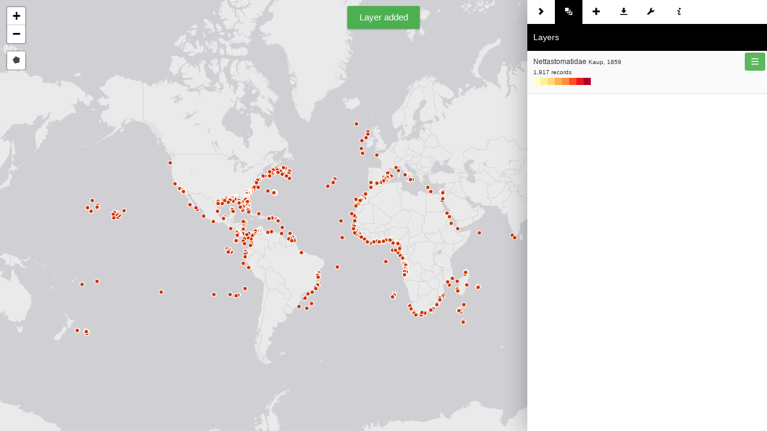

--- FILE ---
content_type: text/html
request_url: https://mapper.obis.org/?taxonid=125433&points=true
body_size: 783
content:
<!doctype html>
<html>
<head>
<meta charset="UTF-8">
<link rel="stylesheet" href="assets/bootstrap.min.css">
<link rel="stylesheet" href="assets/leaflet.css">
<link rel="stylesheet" href="assets/iconic/open-iconic-bootstrap.min.css">
<link rel="stylesheet" href="assets/ion.rangeSlider-2.2.0/css/ion.rangeSlider.css">
<link rel="stylesheet" href="assets/ion.rangeSlider-2.2.0/css/ion.rangeSlider.skinFlat.css">
<link rel="stylesheet" href="assets/bootstrap-colorpicker/css/bootstrap-colorpicker.min.css">
<link rel="stylesheet" href="assets/leaflet-draw/dist/leaflet.draw.css">
<link rel="stylesheet" href="assets/nvd3/nv.d3.min.css">
<link rel="stylesheet" href="assets/style.css">
<link rel="icon" href="/public/favicon.png">
<title>OBIS Mapper</title>
</head>
<body>

<!--
<div id="banner" data-target="#banner" class="collapse in" data-toggle="collapse"><p>Downloads are currently not working, please try again later.</p></div>
-->

<app id="app">
</app>

<script src="assets/jquery-3.1.1.slim.min.js"></script>
<script src="assets/tether.min.js"></script>
<script src="assets/bootstrap.min.js"></script>
<script src="assets/lodash.min.js"></script>
<script src="assets/ion.rangeSlider-2.2.0/js/ion-rangeSlider/ion.rangeSlider.min.js"></script>
<script src="assets/bootstrap-colorpicker/js/bootstrap-colorpicker.min.js"></script>
<script src="assets/nvd3/d3.min.js"></script>
<script src="assets/nvd3/nv.d3.min.js"></script>
<script src="assets/plotly.min.js"></script>
<script src="bundle.js"></script>

<script>
	(function(i,s,o,g,r,a,m){i['GoogleAnalyticsObject']=r;i[r]=i[r]||function(){
			(i[r].q=i[r].q||[]).push(arguments)},i[r].l=1*new Date();a=s.createElement(o),
		m=s.getElementsByTagName(o)[0];a.async=1;a.src=g;m.parentNode.insertBefore(a,m)
	})(window,document,'script','https://www.google-analytics.com/analytics.js','ga');

	ga('create', 'UA-11344051-2', 'auto');
	ga('send', 'pageview');
</script>

</body>
</html>


--- FILE ---
content_type: text/css
request_url: https://mapper.obis.org/assets/style.css
body_size: 4753
content:
html, body {
    margin: 0px;
    padding: 0px;
    height: 100%;
    width: 100%;
    font-size: 12px;
}

.left-10 {
    margin-left: 10px;
}

.right-30 {
    margin-right: 30px;
}

#sidebar {
    right: 0px;
    overflow-y: auto;
    position: fixed;
    top: 0px;
    width: 400px;
    height: 100%;
    background-color: #ffffff;
    box-shadow: 0 0 38px rgba(0,0,0,0.3);
    -webkit-box-shadow: 0 0 38px rgba(0,0,0,0.3);
    -moz-box-shadow: 0 0 38px rgba(0,0,0,0.3);
    z-index: 10000;
}

.slidein, .slideout {
    -webkit-transition: right 0.7s;
    -moz-transition: right 0.7s;
    -o-transition: right 0.7s;
    transition: right 0.7s;
}

.slidein {
    right: 0px;
}

.slideout {
    right: -360px !important;
}

.sidepanel {
    background-color: #ffffff;
    padding: 0px;
}

.panelcontent {
    padding: 15px 10px 10px 10px;
}

#menubar {
    font-size: 0;
}

.menuicon {
    font-size: 12px !important;
    display: inline-block;
    height: 40px;
    width: 46px;
    text-align: center;
    line-height: 40px;
    font-size: 1.2em;
    color: #000000;
    text-decoration: none;
    cursor: pointer;
}

.menuicon:hover, .menuicon.active {
    text-decoration: none;
    background-color: #000000;
    color: #ffffff;
}

#map {
    width: 100%;
    float: left;
    height: 100%;
}

#data {
    width: calc(100% - 30px);
    float: left;
    padding: 5px 20px;
}

#app {
    display: block;
    height: 100%;
    width: 100%;
}

.sideheader {
    position: relative;
    display: block;
    width: 100%;
    padding: 0px 10px;
    background-color: #000000;
    color: #ffffff;
    text-decoration: none;
    font-size: 1.2em;
    height: 45px;
    line-height: 45px;
}

.sidesubheader {
    display: block;
    width: 100%;
    padding: 10px 10px;
    background-color: #eeeeee;
    color: #000000;
    text-decoration: none;
    font-size: 1.1em;
    border-bottom: 1px solid #dddddd;
}

.sidelayer {
    position: relative;
    display: block;
    width: 100%;
    padding: 10px 10px;
    background-color: #fafafa;
    border-bottom: 1px solid #dddddd;
}

.sidelayer:hover {
    background-color: #eeeeee;
}

.smaller {
    font-size: 0.8em;
}

.clickable {
    cursor: pointer;
    user-select: none;
}

.colorsquares {
    display: inline-block;
    margin-left: 10px;
    cursor: pointer;
}

.colorsquarelong {
    display: inline-block;
    width: 96px;
    height: 12px;
    background-color: #eeeeee;
}

.colorsquare {
    margin-bottom: -1px;
    display: inline-block;
    width: 12px;
    height: 12px;
    background-color: #eeeeee;
}

.layericons {
    font-size: 0;
    position: absolute;
    display: block;
    top: 0;
    right: 0;
    width: 100%;
    text-align: right;
    margin-top: 3px;
    margin-right: 3px;
}

.layericon {
    cursor: pointer;
    display: inline-block;
    font-size: 14px;
    width: 25px;
    height: 25px;
    line-height: 25px;
    text-align: center;
    color: #000000;
    margin: 0px;
    padding: 0px;
}

.layericon-2 {
    top: 25px;
}

.sliderwrapper {
    margin: 0px 5px;
}

.radiolabel {
    margin-left: 10px;
}

.back {
    margin-left: 30px !important;
}

.leaflet-draw-actions {
    display: none !important;
}

.no-bottom-margin {
    margin-bottom: 0px !important;
}

.no-results {
    font-style: italic;
}

.pull-right-vertical {
    position: absolute;
    top: 50%;
    right: 0;
    transform: translateY(-50%);
}

.right-10 {
    margin-right: 10px;
}

label {
    font-weight: normal;
}

.toastcontainer {
    top: 0px !important;
}

.layerlegend {
    margin-top: 5px;
}

.pagination {
    margin: 15px 0px 10px 0px;
}

.popupcontainer {
    width: 500px;
    max-height: 300px;
}

.popupcontent {
    overflow: auto;
    max-height: 300px;
}

.colorlabel {
    margin: 0px !important;
}

.tooltip-inner {
    background-color: #ffffff;
    color: #000000;
}

.tooltip.bottom .tooltip-arrow {
    border-bottom-color: #ffffff;
    color: #000000;
}

.colorpicker {
    z-index: 999999;
}

#banner {
    height: 100px;
    line-height: 100px;
    width: 100%;
    background-color: #e54c40;
    position: absolute;
    color: #ffffff;
    z-index: 9999999;
    font-size: 1.3em;
    text-align: center;
    font-decoration: none;
    cursor: pointer;
}

#banner p {
    display: inline-block;
    vertical-align: middle;
    line-height: normal;
}

.top-20 {
    margin-top: 20px;
}

textarea {
    resize: none;
}

#data {
    font-size: 0.9em;
}

#data h3 {
    font-size: 1.3em;
    text-transform: uppercase;
}

.pagination li span {
    background-color: #fafafa !important;
}

.pagination li span {
    padding: 3px 10px;
}

.table-nonfluid {
    width: auto !important;
}

#timegraph {
    width: 100%;
    height: 200px;
}

.modal {
    z-index: 11000;
}


--- FILE ---
content_type: text/plain
request_url: https://www.google-analytics.com/j/collect?v=1&_v=j102&a=20751829&t=pageview&_s=1&dl=https%3A%2F%2Fmapper.obis.org%2F%3Ftaxonid%3D125433%26points%3Dtrue&ul=en-us%40posix&dt=OBIS%20Mapper&sr=1280x720&vp=1280x720&_u=IEBAAEABAAAAACAAI~&jid=1796963164&gjid=402434556&cid=654406607.1763641879&tid=UA-11344051-2&_gid=1287552227.1763641879&_r=1&_slc=1&z=1522114657
body_size: -450
content:
2,cG-4L0427PC4M

--- FILE ---
content_type: application/javascript
request_url: https://mapper.obis.org/assets/nvd3/nv.d3.min.js
body_size: 217818
content:
/* nvd3 version 1.8.1 (https://github.com/novus/nvd3) 2015-06-15 */
!function(){var a={};a.dev=!1,a.tooltip=a.tooltip||{},a.utils=a.utils||{},a.models=a.models||{},a.charts={},a.logs={},a.dom={},a.dispatch=d3.dispatch("render_start","render_end"),Function.prototype.bind||(Function.prototype.bind=function(a){if("function"!=typeof this)throw new TypeError("Function.prototype.bind - what is trying to be bound is not callable");var b=Array.prototype.slice.call(arguments,1),c=this,d=function(){},e=function(){return c.apply(this instanceof d&&a?this:a,b.concat(Array.prototype.slice.call(arguments)))};return d.prototype=this.prototype,e.prototype=new d,e}),a.dev&&(a.dispatch.on("render_start",function(){a.logs.startTime=+new Date}),a.dispatch.on("render_end",function(){a.logs.endTime=+new Date,a.logs.totalTime=a.logs.endTime-a.logs.startTime,a.log("total",a.logs.totalTime)})),a.log=function(){if(a.dev&&window.console&&console.log&&console.log.apply)console.log.apply(console,arguments);else if(a.dev&&window.console&&"function"==typeof console.log&&Function.prototype.bind){var b=Function.prototype.bind.call(console.log,console);b.apply(console,arguments)}return arguments[arguments.length-1]},a.deprecated=function(a,b){console&&console.warn&&console.warn("nvd3 warning: `"+a+"` has been deprecated. ",b||"")},a.render=function(b){b=b||1,a.render.active=!0,a.dispatch.render_start();var c=function(){for(var d,e,f=0;b>f&&(e=a.render.queue[f]);f++)d=e.generate(),typeof e.callback==typeof Function&&e.callback(d);a.render.queue.splice(0,f),a.render.queue.length?setTimeout(c):(a.dispatch.render_end(),a.render.active=!1)};setTimeout(c)},a.render.active=!1,a.render.queue=[],a.addGraph=function(b){typeof arguments[0]==typeof Function&&(b={generate:arguments[0],callback:arguments[1]}),a.render.queue.push(b),a.render.active||a.render()},"undefined"!=typeof module&&"undefined"!=typeof exports&&(module.exports=a),"undefined"!=typeof window&&(window.nv=a),a.dom.write=function(a){return void 0!==window.fastdom?fastdom.write(a):a()},a.dom.read=function(a){return void 0!==window.fastdom?fastdom.read(a):a()},a.interactiveGuideline=function(){"use strict";function b(l){l.each(function(l){function m(){var a=d3.mouse(this),d=a[0],e=a[1],i=!0,j=!1;if(k&&(d=d3.event.offsetX,e=d3.event.offsetY,"svg"!==d3.event.target.tagName&&(i=!1),d3.event.target.className.baseVal.match("nv-legend")&&(j=!0)),i&&(d-=f.left,e-=f.top),0>d||0>e||d>o||e>p||d3.event.relatedTarget&&void 0===d3.event.relatedTarget.ownerSVGElement||j){if(k&&d3.event.relatedTarget&&void 0===d3.event.relatedTarget.ownerSVGElement&&(void 0===d3.event.relatedTarget.className||d3.event.relatedTarget.className.match(c.nvPointerEventsClass)))return;return h.elementMouseout({mouseX:d,mouseY:e}),b.renderGuideLine(null),void c.hidden(!0)}c.hidden(!1);var l=g.invert(d);h.elementMousemove({mouseX:d,mouseY:e,pointXValue:l}),"dblclick"===d3.event.type&&h.elementDblclick({mouseX:d,mouseY:e,pointXValue:l}),"click"===d3.event.type&&h.elementClick({mouseX:d,mouseY:e,pointXValue:l})}var n=d3.select(this),o=d||960,p=e||400,q=n.selectAll("g.nv-wrap.nv-interactiveLineLayer").data([l]),r=q.enter().append("g").attr("class"," nv-wrap nv-interactiveLineLayer");r.append("g").attr("class","nv-interactiveGuideLine"),j&&(j.on("touchmove",m).on("mousemove",m,!0).on("mouseout",m,!0).on("dblclick",m).on("click",m),b.guideLine=null,b.renderGuideLine=function(c){i&&(b.guideLine&&b.guideLine.attr("x1")===c||a.dom.write(function(){var b=q.select(".nv-interactiveGuideLine").selectAll("line").data(null!=c?[a.utils.NaNtoZero(c)]:[],String);b.enter().append("line").attr("class","nv-guideline").attr("x1",function(a){return a}).attr("x2",function(a){return a}).attr("y1",p).attr("y2",0),b.exit().remove()}))})})}var c=a.models.tooltip();c.duration(0).hideDelay(0)._isInteractiveLayer(!0).hidden(!1);var d=null,e=null,f={left:0,top:0},g=d3.scale.linear(),h=d3.dispatch("elementMousemove","elementMouseout","elementClick","elementDblclick"),i=!0,j=null,k="ActiveXObject"in window;return b.dispatch=h,b.tooltip=c,b.margin=function(a){return arguments.length?(f.top="undefined"!=typeof a.top?a.top:f.top,f.left="undefined"!=typeof a.left?a.left:f.left,b):f},b.width=function(a){return arguments.length?(d=a,b):d},b.height=function(a){return arguments.length?(e=a,b):e},b.xScale=function(a){return arguments.length?(g=a,b):g},b.showGuideLine=function(a){return arguments.length?(i=a,b):i},b.svgContainer=function(a){return arguments.length?(j=a,b):j},b},a.interactiveBisect=function(a,b,c){"use strict";if(!(a instanceof Array))return null;var d;d="function"!=typeof c?function(a){return a.x}:c;var e=function(a,b){return d(a)-b},f=d3.bisector(e).left,g=d3.max([0,f(a,b)-1]),h=d(a[g]);if("undefined"==typeof h&&(h=g),h===b)return g;var i=d3.min([g+1,a.length-1]),j=d(a[i]);return"undefined"==typeof j&&(j=i),Math.abs(j-b)>=Math.abs(h-b)?g:i},a.nearestValueIndex=function(a,b,c){"use strict";var d=1/0,e=null;return a.forEach(function(a,f){var g=Math.abs(b-a);null!=a&&d>=g&&c>g&&(d=g,e=f)}),e},function(){"use strict";a.models.tooltip=function(){function b(){if(k){var a=d3.select(k);"svg"!==a.node().tagName&&(a=a.select("svg"));var b=a.node()?a.attr("viewBox"):null;if(b){b=b.split(" ");var c=parseInt(a.style("width"),10)/b[2];p.left=p.left*c,p.top=p.top*c}}}function c(){if(!n){var a;a=k?k:document.body,n=d3.select(a).append("div").attr("class","nvtooltip "+(j?j:"xy-tooltip")).attr("id",v),n.style("top",0).style("left",0),n.style("opacity",0),n.selectAll("div, table, td, tr").classed(w,!0),n.classed(w,!0),o=n.node()}}function d(){if(r&&B(e)){b();var f=p.left,g=null!==i?i:p.top;return a.dom.write(function(){c();var b=A(e);b&&(o.innerHTML=b),k&&u?a.dom.read(function(){var a=k.getElementsByTagName("svg")[0],b={left:0,top:0};if(a){var c=a.getBoundingClientRect(),d=k.getBoundingClientRect(),e=c.top;if(0>e){var i=k.getBoundingClientRect();e=Math.abs(e)>i.height?0:e}b.top=Math.abs(e-d.top),b.left=Math.abs(c.left-d.left)}f+=k.offsetLeft+b.left-2*k.scrollLeft,g+=k.offsetTop+b.top-2*k.scrollTop,h&&h>0&&(g=Math.floor(g/h)*h),C([f,g])}):C([f,g])}),d}}var e=null,f="w",g=25,h=0,i=null,j=null,k=null,l=!0,m=400,n=null,o=null,p={left:null,top:null},q={left:0,top:0},r=!0,s=100,t=!0,u=!1,v="nvtooltip-"+Math.floor(1e5*Math.random()),w="nv-pointer-events-none",x=function(a){return a},y=function(a){return a},z=function(a){return a},A=function(a){if(null===a)return"";var b=d3.select(document.createElement("table"));if(t){var c=b.selectAll("thead").data([a]).enter().append("thead");c.append("tr").append("td").attr("colspan",3).append("strong").classed("x-value",!0).html(y(a.value))}var d=b.selectAll("tbody").data([a]).enter().append("tbody"),e=d.selectAll("tr").data(function(a){return a.series}).enter().append("tr").classed("highlight",function(a){return a.highlight});e.append("td").classed("legend-color-guide",!0).append("div").style("background-color",function(a){return a.color}),e.append("td").classed("key",!0).html(function(a,b){return z(a.key,b)}),e.append("td").classed("value",!0).html(function(a,b){return x(a.value,b)}),e.selectAll("td").each(function(a){if(a.highlight){var b=d3.scale.linear().domain([0,1]).range(["#fff",a.color]),c=.6;d3.select(this).style("border-bottom-color",b(c)).style("border-top-color",b(c))}});var f=b.node().outerHTML;return void 0!==a.footer&&(f+="<div class='footer'>"+a.footer+"</div>"),f},B=function(a){if(a&&a.series){if(a.series instanceof Array)return!!a.series.length;if(a.series instanceof Object)return a.series=[a.series],!0}return!1},C=function(b){o&&a.dom.read(function(){var c,d,e=parseInt(o.offsetHeight,10),h=parseInt(o.offsetWidth,10),i=a.utils.windowSize().width,j=a.utils.windowSize().height,k=window.pageYOffset,p=window.pageXOffset;j=window.innerWidth>=document.body.scrollWidth?j:j-16,i=window.innerHeight>=document.body.scrollHeight?i:i-16;var r,t,u=function(a){var b=d;do isNaN(a.offsetTop)||(b+=a.offsetTop),a=a.offsetParent;while(a);return b},v=function(a){var b=c;do isNaN(a.offsetLeft)||(b+=a.offsetLeft),a=a.offsetParent;while(a);return b};switch(f){case"e":c=b[0]-h-g,d=b[1]-e/2,r=v(o),t=u(o),p>r&&(c=b[0]+g>p?b[0]+g:p-r+c),k>t&&(d=k-t+d),t+e>k+j&&(d=k+j-t+d-e);break;case"w":c=b[0]+g,d=b[1]-e/2,r=v(o),t=u(o),r+h>i&&(c=b[0]-h-g),k>t&&(d=k+5),t+e>k+j&&(d=k+j-t+d-e);break;case"n":c=b[0]-h/2-5,d=b[1]+g,r=v(o),t=u(o),p>r&&(c=p+5),r+h>i&&(c=c-h/2+5),t+e>k+j&&(d=k+j-t+d-e);break;case"s":c=b[0]-h/2,d=b[1]-e-g,r=v(o),t=u(o),p>r&&(c=p+5),r+h>i&&(c=c-h/2+5),k>t&&(d=k);break;case"none":c=b[0],d=b[1]-g,r=v(o),t=u(o)}c-=q.left,d-=q.top;var w=o.getBoundingClientRect(),k=window.pageYOffset||document.documentElement.scrollTop,p=window.pageXOffset||document.documentElement.scrollLeft,x="translate("+(w.left+p)+"px, "+(w.top+k)+"px)",y="translate("+c+"px, "+d+"px)",z=d3.interpolateString(x,y),A=n.style("opacity")<.1;l?n.transition().delay(m).duration(0).style("opacity",0):n.interrupt().transition().duration(A?0:s).styleTween("transform",function(){return z},"important").style("-webkit-transform",y).style("opacity",1)})};return d.nvPointerEventsClass=w,d.options=a.utils.optionsFunc.bind(d),d._options=Object.create({},{duration:{get:function(){return s},set:function(a){s=a}},gravity:{get:function(){return f},set:function(a){f=a}},distance:{get:function(){return g},set:function(a){g=a}},snapDistance:{get:function(){return h},set:function(a){h=a}},classes:{get:function(){return j},set:function(a){j=a}},chartContainer:{get:function(){return k},set:function(a){k=a}},fixedTop:{get:function(){return i},set:function(a){i=a}},enabled:{get:function(){return r},set:function(a){r=a}},hideDelay:{get:function(){return m},set:function(a){m=a}},contentGenerator:{get:function(){return A},set:function(a){A=a}},valueFormatter:{get:function(){return x},set:function(a){x=a}},headerFormatter:{get:function(){return y},set:function(a){y=a}},keyFormatter:{get:function(){return z},set:function(a){z=a}},headerEnabled:{get:function(){return t},set:function(a){t=a}},_isInteractiveLayer:{get:function(){return u},set:function(a){u=!!a}},position:{get:function(){return p},set:function(a){p.left=void 0!==a.left?a.left:p.left,p.top=void 0!==a.top?a.top:p.top}},offset:{get:function(){return q},set:function(a){q.left=void 0!==a.left?a.left:q.left,q.top=void 0!==a.top?a.top:q.top}},hidden:{get:function(){return l},set:function(a){l!=a&&(l=!!a,d())}},data:{get:function(){return e},set:function(a){a.point&&(a.value=a.point.x,a.series=a.series||{},a.series.value=a.point.y,a.series.color=a.point.color||a.series.color),e=a}},tooltipElem:{get:function(){return o},set:function(){}},id:{get:function(){return v},set:function(){}}}),a.utils.initOptions(d),d}}(),a.utils.windowSize=function(){var a={width:640,height:480};return window.innerWidth&&window.innerHeight?(a.width=window.innerWidth,a.height=window.innerHeight,a):"CSS1Compat"==document.compatMode&&document.documentElement&&document.documentElement.offsetWidth?(a.width=document.documentElement.offsetWidth,a.height=document.documentElement.offsetHeight,a):document.body&&document.body.offsetWidth?(a.width=document.body.offsetWidth,a.height=document.body.offsetHeight,a):a},a.utils.windowResize=function(b){return window.addEventListener?window.addEventListener("resize",b):a.log("ERROR: Failed to bind to window.resize with: ",b),{callback:b,clear:function(){window.removeEventListener("resize",b)}}},a.utils.getColor=function(b){if(void 0===b)return a.utils.defaultColor();if(Array.isArray(b)){var c=d3.scale.ordinal().range(b);return function(a,b){var d=void 0===b?a:b;return a.color||c(d)}}return b},a.utils.defaultColor=function(){return a.utils.getColor(d3.scale.category20().range())},a.utils.customTheme=function(a,b,c){b=b||function(a){return a.key},c=c||d3.scale.category20().range();var d=c.length;return function(e){var f=b(e);return"function"==typeof a[f]?a[f]():void 0!==a[f]?a[f]:(d||(d=c.length),d-=1,c[d])}},a.utils.pjax=function(b,c){var d=function(d){d3.html(d,function(d){var e=d3.select(c).node();e.parentNode.replaceChild(d3.select(d).select(c).node(),e),a.utils.pjax(b,c)})};d3.selectAll(b).on("click",function(){history.pushState(this.href,this.textContent,this.href),d(this.href),d3.event.preventDefault()}),d3.select(window).on("popstate",function(){d3.event.state&&d(d3.event.state)})},a.utils.calcApproxTextWidth=function(a){if("function"==typeof a.style&&"function"==typeof a.text){var b=parseInt(a.style("font-size").replace("px",""),10),c=a.text().length;return c*b*.5}return 0},a.utils.NaNtoZero=function(a){return"number"!=typeof a||isNaN(a)||null===a||1/0===a||a===-1/0?0:a},d3.selection.prototype.watchTransition=function(a){var b=[this].concat([].slice.call(arguments,1));return a.transition.apply(a,b)},a.utils.renderWatch=function(b,c){if(!(this instanceof a.utils.renderWatch))return new a.utils.renderWatch(b,c);var d=void 0!==c?c:250,e=[],f=this;this.models=function(a){return a=[].slice.call(arguments,0),a.forEach(function(a){a.__rendered=!1,function(a){a.dispatch.on("renderEnd",function(){a.__rendered=!0,f.renderEnd("model")})}(a),e.indexOf(a)<0&&e.push(a)}),this},this.reset=function(a){void 0!==a&&(d=a),e=[]},this.transition=function(a,b,c){if(b=arguments.length>1?[].slice.call(arguments,1):[],c=b.length>1?b.pop():void 0!==d?d:250,a.__rendered=!1,e.indexOf(a)<0&&e.push(a),0===c)return a.__rendered=!0,a.delay=function(){return this},a.duration=function(){return this},a;a.__rendered=0===a.length?!0:a.every(function(a){return!a.length})?!0:!1;var g=0;return a.transition().duration(c).each(function(){++g}).each("end",function(){0===--g&&(a.__rendered=!0,f.renderEnd.apply(this,b))})},this.renderEnd=function(){e.every(function(a){return a.__rendered})&&(e.forEach(function(a){a.__rendered=!1}),b.renderEnd.apply(this,arguments))}},a.utils.deepExtend=function(b){var c=arguments.length>1?[].slice.call(arguments,1):[];c.forEach(function(c){for(var d in c){var e=b[d]instanceof Array,f="object"==typeof b[d],g="object"==typeof c[d];f&&!e&&g?a.utils.deepExtend(b[d],c[d]):b[d]=c[d]}})},a.utils.state=function(){if(!(this instanceof a.utils.state))return new a.utils.state;var b={},c=function(){},d=function(){return{}},e=null,f=null;this.dispatch=d3.dispatch("change","set"),this.dispatch.on("set",function(a){c(a,!0)}),this.getter=function(a){return d=a,this},this.setter=function(a,b){return b||(b=function(){}),c=function(c,d){a(c),d&&b()},this},this.init=function(b){e=e||{},a.utils.deepExtend(e,b)};var g=function(){var a=d();if(JSON.stringify(a)===JSON.stringify(b))return!1;for(var c in a)void 0===b[c]&&(b[c]={}),b[c]=a[c],f=!0;return!0};this.update=function(){e&&(c(e,!1),e=null),g.call(this)&&this.dispatch.change(b)}},a.utils.optionsFunc=function(a){return a&&d3.map(a).forEach(function(a,b){"function"==typeof this[a]&&this[a](b)}.bind(this)),this},a.utils.calcTicksX=function(b,c){var d=1,e=0;for(e;e<c.length;e+=1){var f=c[e]&&c[e].values?c[e].values.length:0;d=f>d?f:d}return a.log("Requested number of ticks: ",b),a.log("Calculated max values to be: ",d),b=b>d?b=d-1:b,b=1>b?1:b,b=Math.floor(b),a.log("Calculating tick count as: ",b),b},a.utils.calcTicksY=function(b,c){return a.utils.calcTicksX(b,c)},a.utils.initOption=function(a,b){a._calls&&a._calls[b]?a[b]=a._calls[b]:(a[b]=function(c){return arguments.length?(a._overrides[b]=!0,a._options[b]=c,a):a._options[b]},a["_"+b]=function(c){return arguments.length?(a._overrides[b]||(a._options[b]=c),a):a._options[b]})},a.utils.initOptions=function(b){b._overrides=b._overrides||{};var c=Object.getOwnPropertyNames(b._options||{}),d=Object.getOwnPropertyNames(b._calls||{});c=c.concat(d);for(var e in c)a.utils.initOption(b,c[e])},a.utils.inheritOptionsD3=function(a,b,c){a._d3options=c.concat(a._d3options||[]),c.unshift(b),c.unshift(a),d3.rebind.apply(this,c)},a.utils.arrayUnique=function(a){return a.sort().filter(function(b,c){return!c||b!=a[c-1]})},a.utils.symbolMap=d3.map(),a.utils.symbol=function(){function b(b,e){var f=c.call(this,b,e),g=d.call(this,b,e);return-1!==d3.svg.symbolTypes.indexOf(f)?d3.svg.symbol().type(f).size(g)():a.utils.symbolMap.get(f)(g)}var c,d=64;return b.type=function(a){return arguments.length?(c=d3.functor(a),b):c},b.size=function(a){return arguments.length?(d=d3.functor(a),b):d},b},a.utils.inheritOptions=function(b,c){var d=Object.getOwnPropertyNames(c._options||{}),e=Object.getOwnPropertyNames(c._calls||{}),f=c._inherited||[],g=c._d3options||[],h=d.concat(e).concat(f).concat(g);h.unshift(c),h.unshift(b),d3.rebind.apply(this,h),b._inherited=a.utils.arrayUnique(d.concat(e).concat(f).concat(d).concat(b._inherited||[])),b._d3options=a.utils.arrayUnique(g.concat(b._d3options||[]))},a.utils.initSVG=function(a){a.classed({"nvd3-svg":!0})},a.utils.sanitizeHeight=function(a,b){return a||parseInt(b.style("height"),10)||400},a.utils.sanitizeWidth=function(a,b){return a||parseInt(b.style("width"),10)||960},a.utils.availableHeight=function(b,c,d){return a.utils.sanitizeHeight(b,c)-d.top-d.bottom},a.utils.availableWidth=function(b,c,d){return a.utils.sanitizeWidth(b,c)-d.left-d.right},a.utils.noData=function(b,c){var d=b.options(),e=d.margin(),f=d.noData(),g=null==f?["No Data Available."]:[f],h=a.utils.availableHeight(d.height(),c,e),i=a.utils.availableWidth(d.width(),c,e),j=e.left+i/2,k=e.top+h/2;c.selectAll("g").remove();var l=c.selectAll(".nv-noData").data(g);l.enter().append("text").attr("class","nvd3 nv-noData").attr("dy","-.7em").style("text-anchor","middle"),l.attr("x",j).attr("y",k).text(function(a){return a})},a.models.axis=function(){"use strict";function b(g){return s.reset(),g.each(function(b){var g=d3.select(this);a.utils.initSVG(g);var p=g.selectAll("g.nv-wrap.nv-axis").data([b]),q=p.enter().append("g").attr("class","nvd3 nv-wrap nv-axis"),t=(q.append("g"),p.select("g"));null!==n?c.ticks(n):("top"==c.orient()||"bottom"==c.orient())&&c.ticks(Math.abs(d.range()[1]-d.range()[0])/100),t.watchTransition(s,"axis").call(c),r=r||c.scale();var u=c.tickFormat();null==u&&(u=r.tickFormat());var v=t.selectAll("text.nv-axislabel").data([h||null]);v.exit().remove();var w,x,y;switch(c.orient()){case"top":v.enter().append("text").attr("class","nv-axislabel"),y=d.range().length<2?0:2===d.range().length?d.range()[1]:d.range()[d.range().length-1]+(d.range()[1]-d.range()[0]),v.attr("text-anchor","middle").attr("y",0).attr("x",y/2),i&&(x=p.selectAll("g.nv-axisMaxMin").data(d.domain()),x.enter().append("g").attr("class",function(a,b){return["nv-axisMaxMin","nv-axisMaxMin-x",0==b?"nv-axisMin-x":"nv-axisMax-x"].join(" ")}).append("text"),x.exit().remove(),x.attr("transform",function(b){return"translate("+a.utils.NaNtoZero(d(b))+",0)"}).select("text").attr("dy","-0.5em").attr("y",-c.tickPadding()).attr("text-anchor","middle").text(function(a){var b=u(a);return(""+b).match("NaN")?"":b}),x.watchTransition(s,"min-max top").attr("transform",function(b,c){return"translate("+a.utils.NaNtoZero(d.range()[c])+",0)"}));break;case"bottom":w=o+36;var z=30,A=0,B=t.selectAll("g").select("text"),C="";if(j%360){B.each(function(){var a=this.getBoundingClientRect(),b=a.width;A=a.height,b>z&&(z=b)}),C="rotate("+j+" 0,"+(A/2+c.tickPadding())+")";var D=Math.abs(Math.sin(j*Math.PI/180));w=(D?D*z:z)+30,B.attr("transform",C).style("text-anchor",j%360>0?"start":"end")}v.enter().append("text").attr("class","nv-axislabel"),y=d.range().length<2?0:2===d.range().length?d.range()[1]:d.range()[d.range().length-1]+(d.range()[1]-d.range()[0]),v.attr("text-anchor","middle").attr("y",w).attr("x",y/2),i&&(x=p.selectAll("g.nv-axisMaxMin").data([d.domain()[0],d.domain()[d.domain().length-1]]),x.enter().append("g").attr("class",function(a,b){return["nv-axisMaxMin","nv-axisMaxMin-x",0==b?"nv-axisMin-x":"nv-axisMax-x"].join(" ")}).append("text"),x.exit().remove(),x.attr("transform",function(b){return"translate("+a.utils.NaNtoZero(d(b)+(m?d.rangeBand()/2:0))+",0)"}).select("text").attr("dy",".71em").attr("y",c.tickPadding()).attr("transform",C).style("text-anchor",j?j%360>0?"start":"end":"middle").text(function(a){var b=u(a);return(""+b).match("NaN")?"":b}),x.watchTransition(s,"min-max bottom").attr("transform",function(b){return"translate("+a.utils.NaNtoZero(d(b)+(m?d.rangeBand()/2:0))+",0)"})),l&&B.attr("transform",function(a,b){return"translate(0,"+(b%2==0?"0":"12")+")"});break;case"right":v.enter().append("text").attr("class","nv-axislabel"),v.style("text-anchor",k?"middle":"begin").attr("transform",k?"rotate(90)":"").attr("y",k?-Math.max(e.right,f)+12:-10).attr("x",k?d3.max(d.range())/2:c.tickPadding()),i&&(x=p.selectAll("g.nv-axisMaxMin").data(d.domain()),x.enter().append("g").attr("class",function(a,b){return["nv-axisMaxMin","nv-axisMaxMin-y",0==b?"nv-axisMin-y":"nv-axisMax-y"].join(" ")}).append("text").style("opacity",0),x.exit().remove(),x.attr("transform",function(b){return"translate(0,"+a.utils.NaNtoZero(d(b))+")"}).select("text").attr("dy",".32em").attr("y",0).attr("x",c.tickPadding()).style("text-anchor","start").text(function(a){var b=u(a);return(""+b).match("NaN")?"":b}),x.watchTransition(s,"min-max right").attr("transform",function(b,c){return"translate(0,"+a.utils.NaNtoZero(d.range()[c])+")"}).select("text").style("opacity",1));break;case"left":v.enter().append("text").attr("class","nv-axislabel"),v.style("text-anchor",k?"middle":"end").attr("transform",k?"rotate(-90)":"").attr("y",k?-Math.max(e.left,f)+25-(o||0):-10).attr("x",k?-d3.max(d.range())/2:-c.tickPadding()),i&&(x=p.selectAll("g.nv-axisMaxMin").data(d.domain()),x.enter().append("g").attr("class",function(a,b){return["nv-axisMaxMin","nv-axisMaxMin-y",0==b?"nv-axisMin-y":"nv-axisMax-y"].join(" ")}).append("text").style("opacity",0),x.exit().remove(),x.attr("transform",function(b){return"translate(0,"+a.utils.NaNtoZero(r(b))+")"}).select("text").attr("dy",".32em").attr("y",0).attr("x",-c.tickPadding()).attr("text-anchor","end").text(function(a){var b=u(a);return(""+b).match("NaN")?"":b}),x.watchTransition(s,"min-max right").attr("transform",function(b,c){return"translate(0,"+a.utils.NaNtoZero(d.range()[c])+")"}).select("text").style("opacity",1))}if(v.text(function(a){return a}),!i||"left"!==c.orient()&&"right"!==c.orient()||(t.selectAll("g").each(function(a){d3.select(this).select("text").attr("opacity",1),(d(a)<d.range()[1]+10||d(a)>d.range()[0]-10)&&((a>1e-10||-1e-10>a)&&d3.select(this).attr("opacity",0),d3.select(this).select("text").attr("opacity",0))}),d.domain()[0]==d.domain()[1]&&0==d.domain()[0]&&p.selectAll("g.nv-axisMaxMin").style("opacity",function(a,b){return b?0:1})),i&&("top"===c.orient()||"bottom"===c.orient())){var E=[];p.selectAll("g.nv-axisMaxMin").each(function(a,b){try{E.push(b?d(a)-this.getBoundingClientRect().width-4:d(a)+this.getBoundingClientRect().width+4)}catch(c){E.push(b?d(a)-4:d(a)+4)}}),t.selectAll("g").each(function(a){(d(a)<E[0]||d(a)>E[1])&&(a>1e-10||-1e-10>a?d3.select(this).remove():d3.select(this).select("text").remove())})}t.selectAll(".tick").filter(function(a){return!parseFloat(Math.round(1e5*a)/1e6)&&void 0!==a}).classed("zero",!0),r=d.copy()}),s.renderEnd("axis immediate"),b}var c=d3.svg.axis(),d=d3.scale.linear(),e={top:0,right:0,bottom:0,left:0},f=75,g=60,h=null,i=!0,j=0,k=!0,l=!1,m=!1,n=null,o=0,p=250,q=d3.dispatch("renderEnd");c.scale(d).orient("bottom").tickFormat(function(a){return a});var r,s=a.utils.renderWatch(q,p);return b.axis=c,b.dispatch=q,b.options=a.utils.optionsFunc.bind(b),b._options=Object.create({},{axisLabelDistance:{get:function(){return o},set:function(a){o=a}},staggerLabels:{get:function(){return l},set:function(a){l=a}},rotateLabels:{get:function(){return j},set:function(a){j=a}},rotateYLabel:{get:function(){return k},set:function(a){k=a}},showMaxMin:{get:function(){return i},set:function(a){i=a}},axisLabel:{get:function(){return h},set:function(a){h=a}},height:{get:function(){return g},set:function(a){g=a}},ticks:{get:function(){return n},set:function(a){n=a}},width:{get:function(){return f},set:function(a){f=a}},margin:{get:function(){return e},set:function(a){e.top=void 0!==a.top?a.top:e.top,e.right=void 0!==a.right?a.right:e.right,e.bottom=void 0!==a.bottom?a.bottom:e.bottom,e.left=void 0!==a.left?a.left:e.left}},duration:{get:function(){return p},set:function(a){p=a,s.reset(p)}},scale:{get:function(){return d},set:function(e){d=e,c.scale(d),m="function"==typeof d.rangeBands,a.utils.inheritOptionsD3(b,d,["domain","range","rangeBand","rangeBands"])}}}),a.utils.initOptions(b),a.utils.inheritOptionsD3(b,c,["orient","tickValues","tickSubdivide","tickSize","tickPadding","tickFormat"]),a.utils.inheritOptionsD3(b,d,["domain","range","rangeBand","rangeBands"]),b},a.models.boxPlot=function(){"use strict";function b(l){return v.reset(),l.each(function(b){var l=j-i.left-i.right,p=k-i.top-i.bottom;r=d3.select(this),a.utils.initSVG(r),m.domain(c||b.map(function(a,b){return o(a,b)})).rangeBands(e||[0,l],.1);var w=[];if(!d){var x=d3.min(b.map(function(a){var b=[];return b.push(a.values.Q1),a.values.hasOwnProperty("whisker_low")&&null!==a.values.whisker_low&&b.push(a.values.whisker_low),a.values.hasOwnProperty("outliers")&&null!==a.values.outliers&&(b=b.concat(a.values.outliers)),d3.min(b)})),y=d3.max(b.map(function(a){var b=[];return b.push(a.values.Q3),a.values.hasOwnProperty("whisker_high")&&null!==a.values.whisker_high&&b.push(a.values.whisker_high),a.values.hasOwnProperty("outliers")&&null!==a.values.outliers&&(b=b.concat(a.values.outliers)),d3.max(b)}));w=[x,y]}n.domain(d||w),n.range(f||[p,0]),g=g||m,h=h||n.copy().range([n(0),n(0)]);{var z=r.selectAll("g.nv-wrap").data([b]);z.enter().append("g").attr("class","nvd3 nv-wrap")}z.attr("transform","translate("+i.left+","+i.top+")");var A=z.selectAll(".nv-boxplot").data(function(a){return a}),B=A.enter().append("g").style("stroke-opacity",1e-6).style("fill-opacity",1e-6);A.attr("class","nv-boxplot").attr("transform",function(a,b){return"translate("+(m(o(a,b))+.05*m.rangeBand())+", 0)"}).classed("hover",function(a){return a.hover}),A.watchTransition(v,"nv-boxplot: boxplots").style("stroke-opacity",1).style("fill-opacity",.75).delay(function(a,c){return c*t/b.length}).attr("transform",function(a,b){return"translate("+(m(o(a,b))+.05*m.rangeBand())+", 0)"}),A.exit().remove(),B.each(function(a,b){var c=d3.select(this);["low","high"].forEach(function(d){a.values.hasOwnProperty("whisker_"+d)&&null!==a.values["whisker_"+d]&&(c.append("line").style("stroke",a.color?a.color:q(a,b)).attr("class","nv-boxplot-whisker nv-boxplot-"+d),c.append("line").style("stroke",a.color?a.color:q(a,b)).attr("class","nv-boxplot-tick nv-boxplot-"+d))})});var C=A.selectAll(".nv-boxplot-outlier").data(function(a){return a.values.hasOwnProperty("outliers")&&null!==a.values.outliers?a.values.outliers:[]});C.enter().append("circle").style("fill",function(a,b,c){return q(a,c)}).style("stroke",function(a,b,c){return q(a,c)}).on("mouseover",function(a,b,c){d3.select(this).classed("hover",!0),s.elementMouseover({series:{key:a,color:q(a,c)},e:d3.event})}).on("mouseout",function(a,b,c){d3.select(this).classed("hover",!1),s.elementMouseout({series:{key:a,color:q(a,c)},e:d3.event})}).on("mousemove",function(){s.elementMousemove({e:d3.event})}),C.attr("class","nv-boxplot-outlier"),C.watchTransition(v,"nv-boxplot: nv-boxplot-outlier").attr("cx",.45*m.rangeBand()).attr("cy",function(a){return n(a)}).attr("r","3"),C.exit().remove();var D=function(){return null===u?.9*m.rangeBand():Math.min(75,.9*m.rangeBand())},E=function(){return.45*m.rangeBand()-D()/2},F=function(){return.45*m.rangeBand()+D()/2};["low","high"].forEach(function(a){var b="low"===a?"Q1":"Q3";A.select("line.nv-boxplot-whisker.nv-boxplot-"+a).watchTransition(v,"nv-boxplot: boxplots").attr("x1",.45*m.rangeBand()).attr("y1",function(b){return n(b.values["whisker_"+a])}).attr("x2",.45*m.rangeBand()).attr("y2",function(a){return n(a.values[b])}),A.select("line.nv-boxplot-tick.nv-boxplot-"+a).watchTransition(v,"nv-boxplot: boxplots").attr("x1",E).attr("y1",function(b){return n(b.values["whisker_"+a])}).attr("x2",F).attr("y2",function(b){return n(b.values["whisker_"+a])})}),["low","high"].forEach(function(a){B.selectAll(".nv-boxplot-"+a).on("mouseover",function(b,c,d){d3.select(this).classed("hover",!0),s.elementMouseover({series:{key:b.values["whisker_"+a],color:q(b,d)},e:d3.event})}).on("mouseout",function(b,c,d){d3.select(this).classed("hover",!1),s.elementMouseout({series:{key:b.values["whisker_"+a],color:q(b,d)},e:d3.event})}).on("mousemove",function(){s.elementMousemove({e:d3.event})})}),B.append("rect").attr("class","nv-boxplot-box").on("mouseover",function(a,b){d3.select(this).classed("hover",!0),s.elementMouseover({key:a.label,value:a.label,series:[{key:"Q3",value:a.values.Q3,color:a.color||q(a,b)},{key:"Q2",value:a.values.Q2,color:a.color||q(a,b)},{key:"Q1",value:a.values.Q1,color:a.color||q(a,b)}],data:a,index:b,e:d3.event})}).on("mouseout",function(a,b){d3.select(this).classed("hover",!1),s.elementMouseout({key:a.label,value:a.label,series:[{key:"Q3",value:a.values.Q3,color:a.color||q(a,b)},{key:"Q2",value:a.values.Q2,color:a.color||q(a,b)},{key:"Q1",value:a.values.Q1,color:a.color||q(a,b)}],data:a,index:b,e:d3.event})}).on("mousemove",function(){s.elementMousemove({e:d3.event})}),A.select("rect.nv-boxplot-box").watchTransition(v,"nv-boxplot: boxes").attr("y",function(a){return n(a.values.Q3)}).attr("width",D).attr("x",E).attr("height",function(a){return Math.abs(n(a.values.Q3)-n(a.values.Q1))||1}).style("fill",function(a,b){return a.color||q(a,b)}).style("stroke",function(a,b){return a.color||q(a,b)}),B.append("line").attr("class","nv-boxplot-median"),A.select("line.nv-boxplot-median").watchTransition(v,"nv-boxplot: boxplots line").attr("x1",E).attr("y1",function(a){return n(a.values.Q2)}).attr("x2",F).attr("y2",function(a){return n(a.values.Q2)}),g=m.copy(),h=n.copy()}),v.renderEnd("nv-boxplot immediate"),b}var c,d,e,f,g,h,i={top:0,right:0,bottom:0,left:0},j=960,k=500,l=Math.floor(1e4*Math.random()),m=d3.scale.ordinal(),n=d3.scale.linear(),o=function(a){return a.x},p=function(a){return a.y},q=a.utils.defaultColor(),r=null,s=d3.dispatch("elementMouseover","elementMouseout","elementMousemove","renderEnd"),t=250,u=null,v=a.utils.renderWatch(s,t);return b.dispatch=s,b.options=a.utils.optionsFunc.bind(b),b._options=Object.create({},{width:{get:function(){return j},set:function(a){j=a}},height:{get:function(){return k},set:function(a){k=a}},maxBoxWidth:{get:function(){return u},set:function(a){u=a}},x:{get:function(){return o},set:function(a){o=a}},y:{get:function(){return p},set:function(a){p=a}},xScale:{get:function(){return m},set:function(a){m=a}},yScale:{get:function(){return n},set:function(a){n=a}},xDomain:{get:function(){return c},set:function(a){c=a}},yDomain:{get:function(){return d},set:function(a){d=a}},xRange:{get:function(){return e},set:function(a){e=a}},yRange:{get:function(){return f},set:function(a){f=a}},id:{get:function(){return l},set:function(a){l=a}},margin:{get:function(){return i},set:function(a){i.top=void 0!==a.top?a.top:i.top,i.right=void 0!==a.right?a.right:i.right,i.bottom=void 0!==a.bottom?a.bottom:i.bottom,i.left=void 0!==a.left?a.left:i.left}},color:{get:function(){return q},set:function(b){q=a.utils.getColor(b)}},duration:{get:function(){return t},set:function(a){t=a,v.reset(t)}}}),a.utils.initOptions(b),b},a.models.boxPlotChart=function(){"use strict";function b(k){return t.reset(),t.models(e),l&&t.models(f),m&&t.models(g),k.each(function(k){var p=d3.select(this);a.utils.initSVG(p);var t=(i||parseInt(p.style("width"))||960)-h.left-h.right,u=(j||parseInt(p.style("height"))||400)-h.top-h.bottom;if(b.update=function(){r.beforeUpdate(),p.transition().duration(s).call(b)},b.container=this,!(k&&k.length&&k.filter(function(a){return a.values.hasOwnProperty("Q1")&&a.values.hasOwnProperty("Q2")&&a.values.hasOwnProperty("Q3")}).length)){var v=p.selectAll(".nv-noData").data([q]);return v.enter().append("text").attr("class","nvd3 nv-noData").attr("dy","-.7em").style("text-anchor","middle"),v.attr("x",h.left+t/2).attr("y",h.top+u/2).text(function(a){return a}),b}p.selectAll(".nv-noData").remove(),c=e.xScale(),d=e.yScale().clamp(!0);var w=p.selectAll("g.nv-wrap.nv-boxPlotWithAxes").data([k]),x=w.enter().append("g").attr("class","nvd3 nv-wrap nv-boxPlotWithAxes").append("g"),y=x.append("defs"),z=w.select("g");
x.append("g").attr("class","nv-x nv-axis"),x.append("g").attr("class","nv-y nv-axis").append("g").attr("class","nv-zeroLine").append("line"),x.append("g").attr("class","nv-barsWrap"),z.attr("transform","translate("+h.left+","+h.top+")"),n&&z.select(".nv-y.nv-axis").attr("transform","translate("+t+",0)"),e.width(t).height(u);var A=z.select(".nv-barsWrap").datum(k.filter(function(a){return!a.disabled}));if(A.transition().call(e),y.append("clipPath").attr("id","nv-x-label-clip-"+e.id()).append("rect"),z.select("#nv-x-label-clip-"+e.id()+" rect").attr("width",c.rangeBand()*(o?2:1)).attr("height",16).attr("x",-c.rangeBand()/(o?1:2)),l){f.scale(c).ticks(a.utils.calcTicksX(t/100,k)).tickSize(-u,0),z.select(".nv-x.nv-axis").attr("transform","translate(0,"+d.range()[0]+")"),z.select(".nv-x.nv-axis").call(f);var B=z.select(".nv-x.nv-axis").selectAll("g");o&&B.selectAll("text").attr("transform",function(a,b,c){return"translate(0,"+(c%2==0?"5":"17")+")"})}m&&(g.scale(d).ticks(Math.floor(u/36)).tickSize(-t,0),z.select(".nv-y.nv-axis").call(g)),z.select(".nv-zeroLine line").attr("x1",0).attr("x2",t).attr("y1",d(0)).attr("y2",d(0))}),t.renderEnd("nv-boxplot chart immediate"),b}var c,d,e=a.models.boxPlot(),f=a.models.axis(),g=a.models.axis(),h={top:15,right:10,bottom:50,left:60},i=null,j=null,k=a.utils.getColor(),l=!0,m=!0,n=!1,o=!1,p=a.models.tooltip(),q="No Data Available.",r=d3.dispatch("tooltipShow","tooltipHide","beforeUpdate","renderEnd"),s=250;f.orient("bottom").showMaxMin(!1).tickFormat(function(a){return a}),g.orient(n?"right":"left").tickFormat(d3.format(",.1f")),p.duration(0);var t=a.utils.renderWatch(r,s);return e.dispatch.on("elementMouseover.tooltip",function(a){p.data(a).hidden(!1)}),e.dispatch.on("elementMouseout.tooltip",function(a){p.data(a).hidden(!0)}),e.dispatch.on("elementMousemove.tooltip",function(){p.position({top:d3.event.pageY,left:d3.event.pageX})()}),b.dispatch=r,b.boxplot=e,b.xAxis=f,b.yAxis=g,b.tooltip=p,b.options=a.utils.optionsFunc.bind(b),b._options=Object.create({},{width:{get:function(){return i},set:function(a){i=a}},height:{get:function(){return j},set:function(a){j=a}},staggerLabels:{get:function(){return o},set:function(a){o=a}},showXAxis:{get:function(){return l},set:function(a){l=a}},showYAxis:{get:function(){return m},set:function(a){m=a}},tooltips:{get:function(){return tooltips},set:function(a){tooltips=a}},tooltipContent:{get:function(){return p},set:function(a){p=a}},noData:{get:function(){return q},set:function(a){q=a}},margin:{get:function(){return h},set:function(a){h.top=void 0!==a.top?a.top:h.top,h.right=void 0!==a.right?a.right:h.right,h.bottom=void 0!==a.bottom?a.bottom:h.bottom,h.left=void 0!==a.left?a.left:h.left}},duration:{get:function(){return s},set:function(a){s=a,t.reset(s),e.duration(s),f.duration(s),g.duration(s)}},color:{get:function(){return k},set:function(b){k=a.utils.getColor(b),e.color(k)}},rightAlignYAxis:{get:function(){return n},set:function(a){n=a,g.orient(a?"right":"left")}}}),a.utils.inheritOptions(b,e),a.utils.initOptions(b),b},a.models.bullet=function(){"use strict";function b(d){return d.each(function(b,d){var p=m-c.left-c.right,s=n-c.top-c.bottom;o=d3.select(this),a.utils.initSVG(o);{var t=f.call(this,b,d).slice().sort(d3.descending),u=g.call(this,b,d).slice().sort(d3.descending),v=h.call(this,b,d).slice().sort(d3.descending),w=i.call(this,b,d).slice(),x=j.call(this,b,d).slice(),y=k.call(this,b,d).slice(),z=d3.scale.linear().domain(d3.extent(d3.merge([l,t]))).range(e?[p,0]:[0,p]);this.__chart__||d3.scale.linear().domain([0,1/0]).range(z.range())}this.__chart__=z;var A=d3.min(t),B=d3.max(t),C=t[1],D=o.selectAll("g.nv-wrap.nv-bullet").data([b]),E=D.enter().append("g").attr("class","nvd3 nv-wrap nv-bullet"),F=E.append("g"),G=D.select("g");F.append("rect").attr("class","nv-range nv-rangeMax"),F.append("rect").attr("class","nv-range nv-rangeAvg"),F.append("rect").attr("class","nv-range nv-rangeMin"),F.append("rect").attr("class","nv-measure"),D.attr("transform","translate("+c.left+","+c.top+")");var H=function(a){return Math.abs(z(a)-z(0))},I=function(a){return z(0>a?a:0)};G.select("rect.nv-rangeMax").attr("height",s).attr("width",H(B>0?B:A)).attr("x",I(B>0?B:A)).datum(B>0?B:A),G.select("rect.nv-rangeAvg").attr("height",s).attr("width",H(C)).attr("x",I(C)).datum(C),G.select("rect.nv-rangeMin").attr("height",s).attr("width",H(B)).attr("x",I(B)).attr("width",H(B>0?A:B)).attr("x",I(B>0?A:B)).datum(B>0?A:B),G.select("rect.nv-measure").style("fill",q).attr("height",s/3).attr("y",s/3).attr("width",0>v?z(0)-z(v[0]):z(v[0])-z(0)).attr("x",I(v)).on("mouseover",function(){r.elementMouseover({value:v[0],label:y[0]||"Current",color:d3.select(this).style("fill")})}).on("mousemove",function(){r.elementMousemove({value:v[0],label:y[0]||"Current",color:d3.select(this).style("fill")})}).on("mouseout",function(){r.elementMouseout({value:v[0],label:y[0]||"Current",color:d3.select(this).style("fill")})});var J=s/6,K=u.map(function(a,b){return{value:a,label:x[b]}});F.selectAll("path.nv-markerTriangle").data(K).enter().append("path").attr("class","nv-markerTriangle").attr("transform",function(a){return"translate("+z(a.value)+","+s/2+")"}).attr("d","M0,"+J+"L"+J+","+-J+" "+-J+","+-J+"Z").on("mouseover",function(a){r.elementMouseover({value:a.value,label:a.label||"Previous",color:d3.select(this).style("fill"),pos:[z(a.value),s/2]})}).on("mousemove",function(a){r.elementMousemove({value:a.value,label:a.label||"Previous",color:d3.select(this).style("fill")})}).on("mouseout",function(a){r.elementMouseout({value:a.value,label:a.label||"Previous",color:d3.select(this).style("fill")})}),D.selectAll(".nv-range").on("mouseover",function(a,b){var c=w[b]||(b?1==b?"Mean":"Minimum":"Maximum");r.elementMouseover({value:a,label:c,color:d3.select(this).style("fill")})}).on("mousemove",function(){r.elementMousemove({value:v[0],label:y[0]||"Previous",color:d3.select(this).style("fill")})}).on("mouseout",function(a,b){var c=w[b]||(b?1==b?"Mean":"Minimum":"Maximum");r.elementMouseout({value:a,label:c,color:d3.select(this).style("fill")})})}),b}var c={top:0,right:0,bottom:0,left:0},d="left",e=!1,f=function(a){return a.ranges},g=function(a){return a.markers?a.markers:[0]},h=function(a){return a.measures},i=function(a){return a.rangeLabels?a.rangeLabels:[]},j=function(a){return a.markerLabels?a.markerLabels:[]},k=function(a){return a.measureLabels?a.measureLabels:[]},l=[0],m=380,n=30,o=null,p=null,q=a.utils.getColor(["#1f77b4"]),r=d3.dispatch("elementMouseover","elementMouseout","elementMousemove");return b.dispatch=r,b.options=a.utils.optionsFunc.bind(b),b._options=Object.create({},{ranges:{get:function(){return f},set:function(a){f=a}},markers:{get:function(){return g},set:function(a){g=a}},measures:{get:function(){return h},set:function(a){h=a}},forceX:{get:function(){return l},set:function(a){l=a}},width:{get:function(){return m},set:function(a){m=a}},height:{get:function(){return n},set:function(a){n=a}},tickFormat:{get:function(){return p},set:function(a){p=a}},margin:{get:function(){return c},set:function(a){c.top=void 0!==a.top?a.top:c.top,c.right=void 0!==a.right?a.right:c.right,c.bottom=void 0!==a.bottom?a.bottom:c.bottom,c.left=void 0!==a.left?a.left:c.left}},orient:{get:function(){return d},set:function(a){d=a,e="right"==d||"bottom"==d}},color:{get:function(){return q},set:function(b){q=a.utils.getColor(b)}}}),a.utils.initOptions(b),b},a.models.bulletChart=function(){"use strict";function b(d){return d.each(function(e,o){var p=d3.select(this);a.utils.initSVG(p);var q=a.utils.availableWidth(k,p,g),r=l-g.top-g.bottom;if(b.update=function(){b(d)},b.container=this,!e||!h.call(this,e,o))return a.utils.noData(b,p),b;p.selectAll(".nv-noData").remove();var s=h.call(this,e,o).slice().sort(d3.descending),t=i.call(this,e,o).slice().sort(d3.descending),u=j.call(this,e,o).slice().sort(d3.descending),v=p.selectAll("g.nv-wrap.nv-bulletChart").data([e]),w=v.enter().append("g").attr("class","nvd3 nv-wrap nv-bulletChart"),x=w.append("g"),y=v.select("g");x.append("g").attr("class","nv-bulletWrap"),x.append("g").attr("class","nv-titles"),v.attr("transform","translate("+g.left+","+g.top+")");var z=d3.scale.linear().domain([0,Math.max(s[0],t[0],u[0])]).range(f?[q,0]:[0,q]),A=this.__chart__||d3.scale.linear().domain([0,1/0]).range(z.range());this.__chart__=z;var B=x.select(".nv-titles").append("g").attr("text-anchor","end").attr("transform","translate(-6,"+(l-g.top-g.bottom)/2+")");B.append("text").attr("class","nv-title").text(function(a){return a.title}),B.append("text").attr("class","nv-subtitle").attr("dy","1em").text(function(a){return a.subtitle}),c.width(q).height(r);var C=y.select(".nv-bulletWrap");d3.transition(C).call(c);var D=m||z.tickFormat(q/100),E=y.selectAll("g.nv-tick").data(z.ticks(n?n:q/50),function(a){return this.textContent||D(a)}),F=E.enter().append("g").attr("class","nv-tick").attr("transform",function(a){return"translate("+A(a)+",0)"}).style("opacity",1e-6);F.append("line").attr("y1",r).attr("y2",7*r/6),F.append("text").attr("text-anchor","middle").attr("dy","1em").attr("y",7*r/6).text(D);var G=d3.transition(E).attr("transform",function(a){return"translate("+z(a)+",0)"}).style("opacity",1);G.select("line").attr("y1",r).attr("y2",7*r/6),G.select("text").attr("y",7*r/6),d3.transition(E.exit()).attr("transform",function(a){return"translate("+z(a)+",0)"}).style("opacity",1e-6).remove()}),d3.timer.flush(),b}var c=a.models.bullet(),d=a.models.tooltip(),e="left",f=!1,g={top:5,right:40,bottom:20,left:120},h=function(a){return a.ranges},i=function(a){return a.markers?a.markers:[0]},j=function(a){return a.measures},k=null,l=55,m=null,n=null,o=null,p=d3.dispatch("tooltipShow","tooltipHide");return d.duration(0).headerEnabled(!1),c.dispatch.on("elementMouseover.tooltip",function(a){a.series={key:a.label,value:a.value,color:a.color},d.data(a).hidden(!1)}),c.dispatch.on("elementMouseout.tooltip",function(){d.hidden(!0)}),c.dispatch.on("elementMousemove.tooltip",function(){d.position({top:d3.event.pageY,left:d3.event.pageX})()}),b.bullet=c,b.dispatch=p,b.tooltip=d,b.options=a.utils.optionsFunc.bind(b),b._options=Object.create({},{ranges:{get:function(){return h},set:function(a){h=a}},markers:{get:function(){return i},set:function(a){i=a}},measures:{get:function(){return j},set:function(a){j=a}},width:{get:function(){return k},set:function(a){k=a}},height:{get:function(){return l},set:function(a){l=a}},tickFormat:{get:function(){return m},set:function(a){m=a}},ticks:{get:function(){return n},set:function(a){n=a}},noData:{get:function(){return o},set:function(a){o=a}},tooltips:{get:function(){return d.enabled()},set:function(b){a.deprecated("tooltips","use chart.tooltip.enabled() instead"),d.enabled(!!b)}},tooltipContent:{get:function(){return d.contentGenerator()},set:function(b){a.deprecated("tooltipContent","use chart.tooltip.contentGenerator() instead"),d.contentGenerator(b)}},margin:{get:function(){return g},set:function(a){g.top=void 0!==a.top?a.top:g.top,g.right=void 0!==a.right?a.right:g.right,g.bottom=void 0!==a.bottom?a.bottom:g.bottom,g.left=void 0!==a.left?a.left:g.left}},orient:{get:function(){return e},set:function(a){e=a,f="right"==e||"bottom"==e}}}),a.utils.inheritOptions(b,c),a.utils.initOptions(b),b},a.models.candlestickBar=function(){"use strict";function b(x){return x.each(function(b){c=d3.select(this);var x=a.utils.availableWidth(i,c,h),y=a.utils.availableHeight(j,c,h);a.utils.initSVG(c);var A=x/b[0].values.length*.45;l.domain(d||d3.extent(b[0].values.map(n).concat(t))),l.range(v?f||[.5*x/b[0].values.length,x*(b[0].values.length-.5)/b[0].values.length]:f||[5+A/2,x-A/2-5]),m.domain(e||[d3.min(b[0].values.map(s).concat(u)),d3.max(b[0].values.map(r).concat(u))]).range(g||[y,0]),l.domain()[0]===l.domain()[1]&&l.domain(l.domain()[0]?[l.domain()[0]-.01*l.domain()[0],l.domain()[1]+.01*l.domain()[1]]:[-1,1]),m.domain()[0]===m.domain()[1]&&m.domain(m.domain()[0]?[m.domain()[0]+.01*m.domain()[0],m.domain()[1]-.01*m.domain()[1]]:[-1,1]);var B=d3.select(this).selectAll("g.nv-wrap.nv-candlestickBar").data([b[0].values]),C=B.enter().append("g").attr("class","nvd3 nv-wrap nv-candlestickBar"),D=C.append("defs"),E=C.append("g"),F=B.select("g");E.append("g").attr("class","nv-ticks"),B.attr("transform","translate("+h.left+","+h.top+")"),c.on("click",function(a,b){z.chartClick({data:a,index:b,pos:d3.event,id:k})}),D.append("clipPath").attr("id","nv-chart-clip-path-"+k).append("rect"),B.select("#nv-chart-clip-path-"+k+" rect").attr("width",x).attr("height",y),F.attr("clip-path",w?"url(#nv-chart-clip-path-"+k+")":"");var G=B.select(".nv-ticks").selectAll(".nv-tick").data(function(a){return a});G.exit().remove();{var H=G.enter().append("g").attr("class",function(a,b,c){return(p(a,b)>q(a,b)?"nv-tick negative":"nv-tick positive")+" nv-tick-"+c+"-"+b});H.append("line").attr("class","nv-candlestick-lines").attr("transform",function(a,b){return"translate("+l(n(a,b))+",0)"}).attr("x1",0).attr("y1",function(a,b){return m(r(a,b))}).attr("x2",0).attr("y2",function(a,b){return m(s(a,b))}),H.append("rect").attr("class","nv-candlestick-rects nv-bars").attr("transform",function(a,b){return"translate("+(l(n(a,b))-A/2)+","+(m(o(a,b))-(p(a,b)>q(a,b)?m(q(a,b))-m(p(a,b)):0))+")"}).attr("x",0).attr("y",0).attr("width",A).attr("height",function(a,b){var c=p(a,b),d=q(a,b);return c>d?m(d)-m(c):m(c)-m(d)})}c.selectAll(".nv-candlestick-lines").transition().attr("transform",function(a,b){return"translate("+l(n(a,b))+",0)"}).attr("x1",0).attr("y1",function(a,b){return m(r(a,b))}).attr("x2",0).attr("y2",function(a,b){return m(s(a,b))}),c.selectAll(".nv-candlestick-rects").transition().attr("transform",function(a,b){return"translate("+(l(n(a,b))-A/2)+","+(m(o(a,b))-(p(a,b)>q(a,b)?m(q(a,b))-m(p(a,b)):0))+")"}).attr("x",0).attr("y",0).attr("width",A).attr("height",function(a,b){var c=p(a,b),d=q(a,b);return c>d?m(d)-m(c):m(c)-m(d)})}),b}var c,d,e,f,g,h={top:0,right:0,bottom:0,left:0},i=null,j=null,k=Math.floor(1e4*Math.random()),l=d3.scale.linear(),m=d3.scale.linear(),n=function(a){return a.x},o=function(a){return a.y},p=function(a){return a.open},q=function(a){return a.close},r=function(a){return a.high},s=function(a){return a.low},t=[],u=[],v=!1,w=!0,x=a.utils.defaultColor(),y=!1,z=d3.dispatch("tooltipShow","tooltipHide","stateChange","changeState","renderEnd","chartClick","elementClick","elementDblClick","elementMouseover","elementMouseout","elementMousemove");return b.highlightPoint=function(a,d){b.clearHighlights(),c.select(".nv-candlestickBar .nv-tick-0-"+a).classed("hover",d)},b.clearHighlights=function(){c.select(".nv-candlestickBar .nv-tick.hover").classed("hover",!1)},b.dispatch=z,b.options=a.utils.optionsFunc.bind(b),b._options=Object.create({},{width:{get:function(){return i},set:function(a){i=a}},height:{get:function(){return j},set:function(a){j=a}},xScale:{get:function(){return l},set:function(a){l=a}},yScale:{get:function(){return m},set:function(a){m=a}},xDomain:{get:function(){return d},set:function(a){d=a}},yDomain:{get:function(){return e},set:function(a){e=a}},xRange:{get:function(){return f},set:function(a){f=a}},yRange:{get:function(){return g},set:function(a){g=a}},forceX:{get:function(){return t},set:function(a){t=a}},forceY:{get:function(){return u},set:function(a){u=a}},padData:{get:function(){return v},set:function(a){v=a}},clipEdge:{get:function(){return w},set:function(a){w=a}},id:{get:function(){return k},set:function(a){k=a}},interactive:{get:function(){return y},set:function(a){y=a}},x:{get:function(){return n},set:function(a){n=a}},y:{get:function(){return o},set:function(a){o=a}},open:{get:function(){return p()},set:function(a){p=a}},close:{get:function(){return q()},set:function(a){q=a}},high:{get:function(){return r},set:function(a){r=a}},low:{get:function(){return s},set:function(a){s=a}},margin:{get:function(){return h},set:function(a){h.top=void 0!=a.top?a.top:h.top,h.right=void 0!=a.right?a.right:h.right,h.bottom=void 0!=a.bottom?a.bottom:h.bottom,h.left=void 0!=a.left?a.left:h.left}},color:{get:function(){return x},set:function(b){x=a.utils.getColor(b)}}}),a.utils.initOptions(b),b},a.models.cumulativeLineChart=function(){"use strict";function b(l){return H.reset(),H.models(f),r&&H.models(g),s&&H.models(h),l.each(function(l){function A(){d3.select(b.container).style("cursor","ew-resize")}function E(){G.x=d3.event.x,G.i=Math.round(F.invert(G.x)),K()}function H(){d3.select(b.container).style("cursor","auto"),y.index=G.i,C.stateChange(y)}function K(){bb.data([G]);var a=b.duration();b.duration(0),b.update(),b.duration(a)}var L=d3.select(this);a.utils.initSVG(L),L.classed("nv-chart-"+x,!0);var M=this,N=a.utils.availableWidth(o,L,m),O=a.utils.availableHeight(p,L,m);if(b.update=function(){0===D?L.call(b):L.transition().duration(D).call(b)},b.container=this,y.setter(J(l),b.update).getter(I(l)).update(),y.disabled=l.map(function(a){return!!a.disabled}),!z){var P;z={};for(P in y)z[P]=y[P]instanceof Array?y[P].slice(0):y[P]}var Q=d3.behavior.drag().on("dragstart",A).on("drag",E).on("dragend",H);if(!(l&&l.length&&l.filter(function(a){return a.values.length}).length))return a.utils.noData(b,L),b;if(L.selectAll(".nv-noData").remove(),d=f.xScale(),e=f.yScale(),w)f.yDomain(null);else{var R=l.filter(function(a){return!a.disabled}).map(function(a){var b=d3.extent(a.values,f.y());return b[0]<-.95&&(b[0]=-.95),[(b[0]-b[1])/(1+b[1]),(b[1]-b[0])/(1+b[0])]}),S=[d3.min(R,function(a){return a[0]}),d3.max(R,function(a){return a[1]})];f.yDomain(S)}F.domain([0,l[0].values.length-1]).range([0,N]).clamp(!0);var l=c(G.i,l),T=v?"none":"all",U=L.selectAll("g.nv-wrap.nv-cumulativeLine").data([l]),V=U.enter().append("g").attr("class","nvd3 nv-wrap nv-cumulativeLine").append("g"),W=U.select("g");if(V.append("g").attr("class","nv-interactive"),V.append("g").attr("class","nv-x nv-axis").style("pointer-events","none"),V.append("g").attr("class","nv-y nv-axis"),V.append("g").attr("class","nv-background"),V.append("g").attr("class","nv-linesWrap").style("pointer-events",T),V.append("g").attr("class","nv-avgLinesWrap").style("pointer-events","none"),V.append("g").attr("class","nv-legendWrap"),V.append("g").attr("class","nv-controlsWrap"),q&&(i.width(N),W.select(".nv-legendWrap").datum(l).call(i),m.top!=i.height()&&(m.top=i.height(),O=a.utils.availableHeight(p,L,m)),W.select(".nv-legendWrap").attr("transform","translate(0,"+-m.top+")")),u){var X=[{key:"Re-scale y-axis",disabled:!w}];j.width(140).color(["#444","#444","#444"]).rightAlign(!1).margin({top:5,right:0,bottom:5,left:20}),W.select(".nv-controlsWrap").datum(X).attr("transform","translate(0,"+-m.top+")").call(j)}U.attr("transform","translate("+m.left+","+m.top+")"),t&&W.select(".nv-y.nv-axis").attr("transform","translate("+N+",0)");var Y=l.filter(function(a){return a.tempDisabled});U.select(".tempDisabled").remove(),Y.length&&U.append("text").attr("class","tempDisabled").attr("x",N/2).attr("y","-.71em").style("text-anchor","end").text(Y.map(function(a){return a.key}).join(", ")+" values cannot be calculated for this time period."),v&&(k.width(N).height(O).margin({left:m.left,top:m.top}).svgContainer(L).xScale(d),U.select(".nv-interactive").call(k)),V.select(".nv-background").append("rect"),W.select(".nv-background rect").attr("width",N).attr("height",O),f.y(function(a){return a.display.y}).width(N).height(O).color(l.map(function(a,b){return a.color||n(a,b)}).filter(function(a,b){return!l[b].disabled&&!l[b].tempDisabled}));var Z=W.select(".nv-linesWrap").datum(l.filter(function(a){return!a.disabled&&!a.tempDisabled}));Z.call(f),l.forEach(function(a,b){a.seriesIndex=b});var $=l.filter(function(a){return!a.disabled&&!!B(a)}),_=W.select(".nv-avgLinesWrap").selectAll("line").data($,function(a){return a.key}),ab=function(a){var b=e(B(a));return 0>b?0:b>O?O:b};_.enter().append("line").style("stroke-width",2).style("stroke-dasharray","10,10").style("stroke",function(a){return f.color()(a,a.seriesIndex)}).attr("x1",0).attr("x2",N).attr("y1",ab).attr("y2",ab),_.style("stroke-opacity",function(a){var b=e(B(a));return 0>b||b>O?0:1}).attr("x1",0).attr("x2",N).attr("y1",ab).attr("y2",ab),_.exit().remove();var bb=Z.selectAll(".nv-indexLine").data([G]);bb.enter().append("rect").attr("class","nv-indexLine").attr("width",3).attr("x",-2).attr("fill","red").attr("fill-opacity",.5).style("pointer-events","all").call(Q),bb.attr("transform",function(a){return"translate("+F(a.i)+",0)"}).attr("height",O),r&&(g.scale(d)._ticks(a.utils.calcTicksX(N/70,l)).tickSize(-O,0),W.select(".nv-x.nv-axis").attr("transform","translate(0,"+e.range()[0]+")"),W.select(".nv-x.nv-axis").call(g)),s&&(h.scale(e)._ticks(a.utils.calcTicksY(O/36,l)).tickSize(-N,0),W.select(".nv-y.nv-axis").call(h)),W.select(".nv-background rect").on("click",function(){G.x=d3.mouse(this)[0],G.i=Math.round(F.invert(G.x)),y.index=G.i,C.stateChange(y),K()}),f.dispatch.on("elementClick",function(a){G.i=a.pointIndex,G.x=F(G.i),y.index=G.i,C.stateChange(y),K()}),j.dispatch.on("legendClick",function(a){a.disabled=!a.disabled,w=!a.disabled,y.rescaleY=w,C.stateChange(y),b.update()}),i.dispatch.on("stateChange",function(a){for(var c in a)y[c]=a[c];C.stateChange(y),b.update()}),k.dispatch.on("elementMousemove",function(c){f.clearHighlights();var d,e,i,j=[];if(l.filter(function(a,b){return a.seriesIndex=b,!a.disabled}).forEach(function(g,h){e=a.interactiveBisect(g.values,c.pointXValue,b.x()),f.highlightPoint(h,e,!0);var k=g.values[e];"undefined"!=typeof k&&("undefined"==typeof d&&(d=k),"undefined"==typeof i&&(i=b.xScale()(b.x()(k,e))),j.push({key:g.key,value:b.y()(k,e),color:n(g,g.seriesIndex)}))}),j.length>2){var o=b.yScale().invert(c.mouseY),p=Math.abs(b.yScale().domain()[0]-b.yScale().domain()[1]),q=.03*p,r=a.nearestValueIndex(j.map(function(a){return a.value}),o,q);null!==r&&(j[r].highlight=!0)}var s=g.tickFormat()(b.x()(d,e),e);k.tooltip.position({left:i+m.left,top:c.mouseY+m.top}).chartContainer(M.parentNode).valueFormatter(function(a){return h.tickFormat()(a)}).data({value:s,series:j})(),k.renderGuideLine(i)}),k.dispatch.on("elementMouseout",function(){f.clearHighlights()}),C.on("changeState",function(a){"undefined"!=typeof a.disabled&&(l.forEach(function(b,c){b.disabled=a.disabled[c]}),y.disabled=a.disabled),"undefined"!=typeof a.index&&(G.i=a.index,G.x=F(G.i),y.index=a.index,bb.data([G])),"undefined"!=typeof a.rescaleY&&(w=a.rescaleY),b.update()})}),H.renderEnd("cumulativeLineChart immediate"),b}function c(a,b){return K||(K=f.y()),b.map(function(b){if(!b.values)return b;var c=b.values[a];if(null==c)return b;var d=K(c,a);return-.95>d&&!E?(b.tempDisabled=!0,b):(b.tempDisabled=!1,b.values=b.values.map(function(a,b){return a.display={y:(K(a,b)-d)/(1+d)},a}),b)})}var d,e,f=a.models.line(),g=a.models.axis(),h=a.models.axis(),i=a.models.legend(),j=a.models.legend(),k=a.interactiveGuideline(),l=a.models.tooltip(),m={top:30,right:30,bottom:50,left:60},n=a.utils.defaultColor(),o=null,p=null,q=!0,r=!0,s=!0,t=!1,u=!0,v=!1,w=!0,x=f.id(),y=a.utils.state(),z=null,A=null,B=function(a){return a.average},C=d3.dispatch("stateChange","changeState","renderEnd"),D=250,E=!1;y.index=0,y.rescaleY=w,g.orient("bottom").tickPadding(7),h.orient(t?"right":"left"),l.valueFormatter(function(a,b){return h.tickFormat()(a,b)}).headerFormatter(function(a,b){return g.tickFormat()(a,b)}),j.updateState(!1);var F=d3.scale.linear(),G={i:0,x:0},H=a.utils.renderWatch(C,D),I=function(a){return function(){return{active:a.map(function(a){return!a.disabled}),index:G.i,rescaleY:w}}},J=function(a){return function(b){void 0!==b.index&&(G.i=b.index),void 0!==b.rescaleY&&(w=b.rescaleY),void 0!==b.active&&a.forEach(function(a,c){a.disabled=!b.active[c]})}};f.dispatch.on("elementMouseover.tooltip",function(a){var c={x:b.x()(a.point),y:b.y()(a.point),color:a.point.color};a.point=c,l.data(a).position(a.pos).hidden(!1)}),f.dispatch.on("elementMouseout.tooltip",function(){l.hidden(!0)});var K=null;return b.dispatch=C,b.lines=f,b.legend=i,b.controls=j,b.xAxis=g,b.yAxis=h,b.interactiveLayer=k,b.state=y,b.tooltip=l,b.options=a.utils.optionsFunc.bind(b),b._options=Object.create({},{width:{get:function(){return o},set:function(a){o=a}},height:{get:function(){return p},set:function(a){p=a}},rescaleY:{get:function(){return w},set:function(a){w=a}},showControls:{get:function(){return u},set:function(a){u=a}},showLegend:{get:function(){return q},set:function(a){q=a}},average:{get:function(){return B},set:function(a){B=a}},defaultState:{get:function(){return z},set:function(a){z=a}},noData:{get:function(){return A},set:function(a){A=a}},showXAxis:{get:function(){return r},set:function(a){r=a}},showYAxis:{get:function(){return s},set:function(a){s=a}},noErrorCheck:{get:function(){return E},set:function(a){E=a}},tooltips:{get:function(){return l.enabled()},set:function(b){a.deprecated("tooltips","use chart.tooltip.enabled() instead"),l.enabled(!!b)}},tooltipContent:{get:function(){return l.contentGenerator()},set:function(b){a.deprecated("tooltipContent","use chart.tooltip.contentGenerator() instead"),l.contentGenerator(b)}},margin:{get:function(){return m},set:function(a){m.top=void 0!==a.top?a.top:m.top,m.right=void 0!==a.right?a.right:m.right,m.bottom=void 0!==a.bottom?a.bottom:m.bottom,m.left=void 0!==a.left?a.left:m.left}},color:{get:function(){return n},set:function(b){n=a.utils.getColor(b),i.color(n)}},useInteractiveGuideline:{get:function(){return v},set:function(a){v=a,a===!0&&(b.interactive(!1),b.useVoronoi(!1))}},rightAlignYAxis:{get:function(){return t},set:function(a){t=a,h.orient(a?"right":"left")}},duration:{get:function(){return D},set:function(a){D=a,f.duration(D),g.duration(D),h.duration(D),H.reset(D)}}}),a.utils.inheritOptions(b,f),a.utils.initOptions(b),b},a.models.discreteBar=function(){"use strict";function b(m){return y.reset(),m.each(function(b){var m=k-j.left-j.right,x=l-j.top-j.bottom;c=d3.select(this),a.utils.initSVG(c),b.forEach(function(a,b){a.values.forEach(function(a){a.series=b})});var z=d&&e?[]:b.map(function(a){return a.values.map(function(a,b){return{x:p(a,b),y:q(a,b),y0:a.y0}})});n.domain(d||d3.merge(z).map(function(a){return a.x})).rangeBands(f||[0,m],.1),o.domain(e||d3.extent(d3.merge(z).map(function(a){return a.y}).concat(r))),o.range(t?g||[x-(o.domain()[0]<0?12:0),o.domain()[1]>0?12:0]:g||[x,0]),h=h||n,i=i||o.copy().range([o(0),o(0)]);{var A=c.selectAll("g.nv-wrap.nv-discretebar").data([b]),B=A.enter().append("g").attr("class","nvd3 nv-wrap nv-discretebar"),C=B.append("g");A.select("g")}C.append("g").attr("class","nv-groups"),A.attr("transform","translate("+j.left+","+j.top+")");var D=A.select(".nv-groups").selectAll(".nv-group").data(function(a){return a},function(a){return a.key});D.enter().append("g").style("stroke-opacity",1e-6).style("fill-opacity",1e-6),D.exit().watchTransition(y,"discreteBar: exit groups").style("stroke-opacity",1e-6).style("fill-opacity",1e-6).remove(),D.attr("class",function(a,b){return"nv-group nv-series-"+b}).classed("hover",function(a){return a.hover}),D.watchTransition(y,"discreteBar: groups").style("stroke-opacity",1).style("fill-opacity",.75);var E=D.selectAll("g.nv-bar").data(function(a){return a.values});E.exit().remove();var F=E.enter().append("g").attr("transform",function(a,b){return"translate("+(n(p(a,b))+.05*n.rangeBand())+", "+o(0)+")"}).on("mouseover",function(a,b){d3.select(this).classed("hover",!0),v.elementMouseover({data:a,index:b,color:d3.select(this).style("fill")})}).on("mouseout",function(a,b){d3.select(this).classed("hover",!1),v.elementMouseout({data:a,index:b,color:d3.select(this).style("fill")})}).on("mousemove",function(a,b){v.elementMousemove({data:a,index:b,color:d3.select(this).style("fill")})}).on("click",function(a,b){v.elementClick({data:a,index:b,color:d3.select(this).style("fill")}),d3.event.stopPropagation()}).on("dblclick",function(a,b){v.elementDblClick({data:a,index:b,color:d3.select(this).style("fill")}),d3.event.stopPropagation()});F.append("rect").attr("height",0).attr("width",.9*n.rangeBand()/b.length),t?(F.append("text").attr("text-anchor","middle"),E.select("text").text(function(a,b){return u(q(a,b))}).watchTransition(y,"discreteBar: bars text").attr("x",.9*n.rangeBand()/2).attr("y",function(a,b){return q(a,b)<0?o(q(a,b))-o(0)+12:-4})):E.selectAll("text").remove(),E.attr("class",function(a,b){return q(a,b)<0?"nv-bar negative":"nv-bar positive"}).style("fill",function(a,b){return a.color||s(a,b)}).style("stroke",function(a,b){return a.color||s(a,b)}).select("rect").attr("class",w).watchTransition(y,"discreteBar: bars rect").attr("width",.9*n.rangeBand()/b.length),E.watchTransition(y,"discreteBar: bars").attr("transform",function(a,b){var c=n(p(a,b))+.05*n.rangeBand(),d=q(a,b)<0?o(0):o(0)-o(q(a,b))<1?o(0)-1:o(q(a,b));return"translate("+c+", "+d+")"}).select("rect").attr("height",function(a,b){return Math.max(Math.abs(o(q(a,b))-o(e&&e[0]||0))||1)}),h=n.copy(),i=o.copy()}),y.renderEnd("discreteBar immediate"),b}var c,d,e,f,g,h,i,j={top:0,right:0,bottom:0,left:0},k=960,l=500,m=Math.floor(1e4*Math.random()),n=d3.scale.ordinal(),o=d3.scale.linear(),p=function(a){return a.x},q=function(a){return a.y},r=[0],s=a.utils.defaultColor(),t=!1,u=d3.format(",.2f"),v=d3.dispatch("chartClick","elementClick","elementDblClick","elementMouseover","elementMouseout","elementMousemove","renderEnd"),w="discreteBar",x=250,y=a.utils.renderWatch(v,x);return b.dispatch=v,b.options=a.utils.optionsFunc.bind(b),b._options=Object.create({},{width:{get:function(){return k},set:function(a){k=a}},height:{get:function(){return l},set:function(a){l=a}},forceY:{get:function(){return r},set:function(a){r=a}},showValues:{get:function(){return t},set:function(a){t=a}},x:{get:function(){return p},set:function(a){p=a}},y:{get:function(){return q},set:function(a){q=a}},xScale:{get:function(){return n},set:function(a){n=a}},yScale:{get:function(){return o},set:function(a){o=a}},xDomain:{get:function(){return d},set:function(a){d=a}},yDomain:{get:function(){return e},set:function(a){e=a}},xRange:{get:function(){return f},set:function(a){f=a}},yRange:{get:function(){return g},set:function(a){g=a}},valueFormat:{get:function(){return u},set:function(a){u=a}},id:{get:function(){return m},set:function(a){m=a}},rectClass:{get:function(){return w},set:function(a){w=a}},margin:{get:function(){return j},set:function(a){j.top=void 0!==a.top?a.top:j.top,j.right=void 0!==a.right?a.right:j.right,j.bottom=void 0!==a.bottom?a.bottom:j.bottom,j.left=void 0!==a.left?a.left:j.left}},color:{get:function(){return s},set:function(b){s=a.utils.getColor(b)}},duration:{get:function(){return x},set:function(a){x=a,y.reset(x)}}}),a.utils.initOptions(b),b},a.models.discreteBarChart=function(){"use strict";function b(h){return t.reset(),t.models(e),m&&t.models(f),n&&t.models(g),h.each(function(h){var l=d3.select(this);a.utils.initSVG(l);var q=a.utils.availableWidth(j,l,i),t=a.utils.availableHeight(k,l,i);if(b.update=function(){r.beforeUpdate(),l.transition().duration(s).call(b)},b.container=this,!(h&&h.length&&h.filter(function(a){return a.values.length}).length))return a.utils.noData(b,l),b;l.selectAll(".nv-noData").remove(),c=e.xScale(),d=e.yScale().clamp(!0);var u=l.selectAll("g.nv-wrap.nv-discreteBarWithAxes").data([h]),v=u.enter().append("g").attr("class","nvd3 nv-wrap nv-discreteBarWithAxes").append("g"),w=v.append("defs"),x=u.select("g");v.append("g").attr("class","nv-x nv-axis"),v.append("g").attr("class","nv-y nv-axis").append("g").attr("class","nv-zeroLine").append("line"),v.append("g").attr("class","nv-barsWrap"),x.attr("transform","translate("+i.left+","+i.top+")"),o&&x.select(".nv-y.nv-axis").attr("transform","translate("+q+",0)"),e.width(q).height(t);var y=x.select(".nv-barsWrap").datum(h.filter(function(a){return!a.disabled}));if(y.transition().call(e),w.append("clipPath").attr("id","nv-x-label-clip-"+e.id()).append("rect"),x.select("#nv-x-label-clip-"+e.id()+" rect").attr("width",c.rangeBand()*(p?2:1)).attr("height",16).attr("x",-c.rangeBand()/(p?1:2)),m){f.scale(c)._ticks(a.utils.calcTicksX(q/100,h)).tickSize(-t,0),x.select(".nv-x.nv-axis").attr("transform","translate(0,"+(d.range()[0]+(e.showValues()&&d.domain()[0]<0?16:0))+")"),x.select(".nv-x.nv-axis").call(f);
var z=x.select(".nv-x.nv-axis").selectAll("g");p&&z.selectAll("text").attr("transform",function(a,b,c){return"translate(0,"+(c%2==0?"5":"17")+")"})}n&&(g.scale(d)._ticks(a.utils.calcTicksY(t/36,h)).tickSize(-q,0),x.select(".nv-y.nv-axis").call(g)),x.select(".nv-zeroLine line").attr("x1",0).attr("x2",q).attr("y1",d(0)).attr("y2",d(0))}),t.renderEnd("discreteBar chart immediate"),b}var c,d,e=a.models.discreteBar(),f=a.models.axis(),g=a.models.axis(),h=a.models.tooltip(),i={top:15,right:10,bottom:50,left:60},j=null,k=null,l=a.utils.getColor(),m=!0,n=!0,o=!1,p=!1,q=null,r=d3.dispatch("beforeUpdate","renderEnd"),s=250;f.orient("bottom").showMaxMin(!1).tickFormat(function(a){return a}),g.orient(o?"right":"left").tickFormat(d3.format(",.1f")),h.duration(0).headerEnabled(!1).valueFormatter(function(a,b){return g.tickFormat()(a,b)}).keyFormatter(function(a,b){return f.tickFormat()(a,b)});var t=a.utils.renderWatch(r,s);return e.dispatch.on("elementMouseover.tooltip",function(a){a.series={key:b.x()(a.data),value:b.y()(a.data),color:a.color},h.data(a).hidden(!1)}),e.dispatch.on("elementMouseout.tooltip",function(){h.hidden(!0)}),e.dispatch.on("elementMousemove.tooltip",function(){h.position({top:d3.event.pageY,left:d3.event.pageX})()}),b.dispatch=r,b.discretebar=e,b.xAxis=f,b.yAxis=g,b.tooltip=h,b.options=a.utils.optionsFunc.bind(b),b._options=Object.create({},{width:{get:function(){return j},set:function(a){j=a}},height:{get:function(){return k},set:function(a){k=a}},staggerLabels:{get:function(){return p},set:function(a){p=a}},showXAxis:{get:function(){return m},set:function(a){m=a}},showYAxis:{get:function(){return n},set:function(a){n=a}},noData:{get:function(){return q},set:function(a){q=a}},tooltips:{get:function(){return h.enabled()},set:function(b){a.deprecated("tooltips","use chart.tooltip.enabled() instead"),h.enabled(!!b)}},tooltipContent:{get:function(){return h.contentGenerator()},set:function(b){a.deprecated("tooltipContent","use chart.tooltip.contentGenerator() instead"),h.contentGenerator(b)}},margin:{get:function(){return i},set:function(a){i.top=void 0!==a.top?a.top:i.top,i.right=void 0!==a.right?a.right:i.right,i.bottom=void 0!==a.bottom?a.bottom:i.bottom,i.left=void 0!==a.left?a.left:i.left}},duration:{get:function(){return s},set:function(a){s=a,t.reset(s),e.duration(s),f.duration(s),g.duration(s)}},color:{get:function(){return l},set:function(b){l=a.utils.getColor(b),e.color(l)}},rightAlignYAxis:{get:function(){return o},set:function(a){o=a,g.orient(a?"right":"left")}}}),a.utils.inheritOptions(b,e),a.utils.initOptions(b),b},a.models.distribution=function(){"use strict";function b(k){return m.reset(),k.each(function(b){var k=(e-("x"===g?d.left+d.right:d.top+d.bottom),"x"==g?"y":"x"),l=d3.select(this);a.utils.initSVG(l),c=c||j;var n=l.selectAll("g.nv-distribution").data([b]),o=n.enter().append("g").attr("class","nvd3 nv-distribution"),p=(o.append("g"),n.select("g"));n.attr("transform","translate("+d.left+","+d.top+")");var q=p.selectAll("g.nv-dist").data(function(a){return a},function(a){return a.key});q.enter().append("g"),q.attr("class",function(a,b){return"nv-dist nv-series-"+b}).style("stroke",function(a,b){return i(a,b)});var r=q.selectAll("line.nv-dist"+g).data(function(a){return a.values});r.enter().append("line").attr(g+"1",function(a,b){return c(h(a,b))}).attr(g+"2",function(a,b){return c(h(a,b))}),m.transition(q.exit().selectAll("line.nv-dist"+g),"dist exit").attr(g+"1",function(a,b){return j(h(a,b))}).attr(g+"2",function(a,b){return j(h(a,b))}).style("stroke-opacity",0).remove(),r.attr("class",function(a,b){return"nv-dist"+g+" nv-dist"+g+"-"+b}).attr(k+"1",0).attr(k+"2",f),m.transition(r,"dist").attr(g+"1",function(a,b){return j(h(a,b))}).attr(g+"2",function(a,b){return j(h(a,b))}),c=j.copy()}),m.renderEnd("distribution immediate"),b}var c,d={top:0,right:0,bottom:0,left:0},e=400,f=8,g="x",h=function(a){return a[g]},i=a.utils.defaultColor(),j=d3.scale.linear(),k=250,l=d3.dispatch("renderEnd"),m=a.utils.renderWatch(l,k);return b.options=a.utils.optionsFunc.bind(b),b.dispatch=l,b.margin=function(a){return arguments.length?(d.top="undefined"!=typeof a.top?a.top:d.top,d.right="undefined"!=typeof a.right?a.right:d.right,d.bottom="undefined"!=typeof a.bottom?a.bottom:d.bottom,d.left="undefined"!=typeof a.left?a.left:d.left,b):d},b.width=function(a){return arguments.length?(e=a,b):e},b.axis=function(a){return arguments.length?(g=a,b):g},b.size=function(a){return arguments.length?(f=a,b):f},b.getData=function(a){return arguments.length?(h=d3.functor(a),b):h},b.scale=function(a){return arguments.length?(j=a,b):j},b.color=function(c){return arguments.length?(i=a.utils.getColor(c),b):i},b.duration=function(a){return arguments.length?(k=a,m.reset(k),b):k},b},a.models.furiousLegend=function(){"use strict";function b(p){function q(a,b){return"furious"!=o?"#000":m?a.disengaged?g(a,b):"#fff":m?void 0:a.disabled?g(a,b):"#fff"}function r(a,b){return m&&"furious"==o?a.disengaged?"#fff":g(a,b):a.disabled?"#fff":g(a,b)}return p.each(function(b){var p=d-c.left-c.right,s=d3.select(this);a.utils.initSVG(s);var t=s.selectAll("g.nv-legend").data([b]),u=(t.enter().append("g").attr("class","nvd3 nv-legend").append("g"),t.select("g"));t.attr("transform","translate("+c.left+","+c.top+")");var v,w=u.selectAll(".nv-series").data(function(a){return"furious"!=o?a:a.filter(function(a){return m?!0:!a.disengaged})}),x=w.enter().append("g").attr("class","nv-series");if("classic"==o)x.append("circle").style("stroke-width",2).attr("class","nv-legend-symbol").attr("r",5),v=w.select("circle");else if("furious"==o){x.append("rect").style("stroke-width",2).attr("class","nv-legend-symbol").attr("rx",3).attr("ry",3),v=w.select("rect"),x.append("g").attr("class","nv-check-box").property("innerHTML",'<path d="M0.5,5 L22.5,5 L22.5,26.5 L0.5,26.5 L0.5,5 Z" class="nv-box"></path><path d="M5.5,12.8618467 L11.9185089,19.2803556 L31,0.198864511" class="nv-check"></path>').attr("transform","translate(-10,-8)scale(0.5)");var y=w.select(".nv-check-box");y.each(function(a,b){d3.select(this).selectAll("path").attr("stroke",q(a,b))})}x.append("text").attr("text-anchor","start").attr("class","nv-legend-text").attr("dy",".32em").attr("dx","8");var z=w.select("text.nv-legend-text");w.on("mouseover",function(a,b){n.legendMouseover(a,b)}).on("mouseout",function(a,b){n.legendMouseout(a,b)}).on("click",function(a,b){n.legendClick(a,b);var c=w.data();if(k){if("classic"==o)l?(c.forEach(function(a){a.disabled=!0}),a.disabled=!1):(a.disabled=!a.disabled,c.every(function(a){return a.disabled})&&c.forEach(function(a){a.disabled=!1}));else if("furious"==o)if(m)a.disengaged=!a.disengaged,a.userDisabled=void 0==a.userDisabled?!!a.disabled:a.userDisabled,a.disabled=a.disengaged||a.userDisabled;else if(!m){a.disabled=!a.disabled,a.userDisabled=a.disabled;var d=c.filter(function(a){return!a.disengaged});d.every(function(a){return a.userDisabled})&&c.forEach(function(a){a.disabled=a.userDisabled=!1})}n.stateChange({disabled:c.map(function(a){return!!a.disabled}),disengaged:c.map(function(a){return!!a.disengaged})})}}).on("dblclick",function(a,b){if(("furious"!=o||!m)&&(n.legendDblclick(a,b),k)){var c=w.data();c.forEach(function(a){a.disabled=!0,"furious"==o&&(a.userDisabled=a.disabled)}),a.disabled=!1,"furious"==o&&(a.userDisabled=a.disabled),n.stateChange({disabled:c.map(function(a){return!!a.disabled})})}}),w.classed("nv-disabled",function(a){return a.userDisabled}),w.exit().remove(),z.attr("fill",q).text(f);var A;switch(o){case"furious":A=23;break;case"classic":A=20}if(h){var B=[];w.each(function(){var b,c=d3.select(this).select("text");try{if(b=c.node().getComputedTextLength(),0>=b)throw Error()}catch(d){b=a.utils.calcApproxTextWidth(c)}B.push(b+i)});for(var C=0,D=0,E=[];p>D&&C<B.length;)E[C]=B[C],D+=B[C++];for(0===C&&(C=1);D>p&&C>1;){E=[],C--;for(var F=0;F<B.length;F++)B[F]>(E[F%C]||0)&&(E[F%C]=B[F]);D=E.reduce(function(a,b){return a+b})}for(var G=[],H=0,I=0;C>H;H++)G[H]=I,I+=E[H];w.attr("transform",function(a,b){return"translate("+G[b%C]+","+(5+Math.floor(b/C)*A)+")"}),j?u.attr("transform","translate("+(d-c.right-D)+","+c.top+")"):u.attr("transform","translate(0,"+c.top+")"),e=c.top+c.bottom+Math.ceil(B.length/C)*A}else{var J,K=5,L=5,M=0;w.attr("transform",function(){var a=d3.select(this).select("text").node().getComputedTextLength()+i;return J=L,d<c.left+c.right+J+a&&(L=J=5,K+=A),L+=a,L>M&&(M=L),"translate("+J+","+K+")"}),u.attr("transform","translate("+(d-c.right-M)+","+c.top+")"),e=c.top+c.bottom+K+15}"furious"==o&&v.attr("width",function(a,b){return z[0][b].getComputedTextLength()+27}).attr("height",18).attr("y",-9).attr("x",-15),v.style("fill",r).style("stroke",function(a,b){return a.color||g(a,b)})}),b}var c={top:5,right:0,bottom:5,left:0},d=400,e=20,f=function(a){return a.key},g=a.utils.getColor(),h=!0,i=28,j=!0,k=!0,l=!1,m=!1,n=d3.dispatch("legendClick","legendDblclick","legendMouseover","legendMouseout","stateChange"),o="classic";return b.dispatch=n,b.options=a.utils.optionsFunc.bind(b),b._options=Object.create({},{width:{get:function(){return d},set:function(a){d=a}},height:{get:function(){return e},set:function(a){e=a}},key:{get:function(){return f},set:function(a){f=a}},align:{get:function(){return h},set:function(a){h=a}},rightAlign:{get:function(){return j},set:function(a){j=a}},padding:{get:function(){return i},set:function(a){i=a}},updateState:{get:function(){return k},set:function(a){k=a}},radioButtonMode:{get:function(){return l},set:function(a){l=a}},expanded:{get:function(){return m},set:function(a){m=a}},vers:{get:function(){return o},set:function(a){o=a}},margin:{get:function(){return c},set:function(a){c.top=void 0!==a.top?a.top:c.top,c.right=void 0!==a.right?a.right:c.right,c.bottom=void 0!==a.bottom?a.bottom:c.bottom,c.left=void 0!==a.left?a.left:c.left}},color:{get:function(){return g},set:function(b){g=a.utils.getColor(b)}}}),a.utils.initOptions(b),b},a.models.historicalBar=function(){"use strict";function b(x){return x.each(function(b){w.reset(),k=d3.select(this);var x=a.utils.availableWidth(h,k,g),y=a.utils.availableHeight(i,k,g);a.utils.initSVG(k),l.domain(c||d3.extent(b[0].values.map(n).concat(p))),l.range(r?e||[.5*x/b[0].values.length,x*(b[0].values.length-.5)/b[0].values.length]:e||[0,x]),m.domain(d||d3.extent(b[0].values.map(o).concat(q))).range(f||[y,0]),l.domain()[0]===l.domain()[1]&&l.domain(l.domain()[0]?[l.domain()[0]-.01*l.domain()[0],l.domain()[1]+.01*l.domain()[1]]:[-1,1]),m.domain()[0]===m.domain()[1]&&m.domain(m.domain()[0]?[m.domain()[0]+.01*m.domain()[0],m.domain()[1]-.01*m.domain()[1]]:[-1,1]);var z=k.selectAll("g.nv-wrap.nv-historicalBar-"+j).data([b[0].values]),A=z.enter().append("g").attr("class","nvd3 nv-wrap nv-historicalBar-"+j),B=A.append("defs"),C=A.append("g"),D=z.select("g");C.append("g").attr("class","nv-bars"),z.attr("transform","translate("+g.left+","+g.top+")"),k.on("click",function(a,b){u.chartClick({data:a,index:b,pos:d3.event,id:j})}),B.append("clipPath").attr("id","nv-chart-clip-path-"+j).append("rect"),z.select("#nv-chart-clip-path-"+j+" rect").attr("width",x).attr("height",y),D.attr("clip-path",s?"url(#nv-chart-clip-path-"+j+")":"");var E=z.select(".nv-bars").selectAll(".nv-bar").data(function(a){return a},function(a,b){return n(a,b)});E.exit().remove(),E.enter().append("rect").attr("x",0).attr("y",function(b,c){return a.utils.NaNtoZero(m(Math.max(0,o(b,c))))}).attr("height",function(b,c){return a.utils.NaNtoZero(Math.abs(m(o(b,c))-m(0)))}).attr("transform",function(a,c){return"translate("+(l(n(a,c))-x/b[0].values.length*.45)+",0)"}).on("mouseover",function(a,b){v&&(d3.select(this).classed("hover",!0),u.elementMouseover({data:a,index:b,color:d3.select(this).style("fill")}))}).on("mouseout",function(a,b){v&&(d3.select(this).classed("hover",!1),u.elementMouseout({data:a,index:b,color:d3.select(this).style("fill")}))}).on("mousemove",function(a,b){v&&u.elementMousemove({data:a,index:b,color:d3.select(this).style("fill")})}).on("click",function(a,b){v&&(u.elementClick({data:a,index:b,color:d3.select(this).style("fill")}),d3.event.stopPropagation())}).on("dblclick",function(a,b){v&&(u.elementDblClick({data:a,index:b,color:d3.select(this).style("fill")}),d3.event.stopPropagation())}),E.attr("fill",function(a,b){return t(a,b)}).attr("class",function(a,b,c){return(o(a,b)<0?"nv-bar negative":"nv-bar positive")+" nv-bar-"+c+"-"+b}).watchTransition(w,"bars").attr("transform",function(a,c){return"translate("+(l(n(a,c))-x/b[0].values.length*.45)+",0)"}).attr("width",x/b[0].values.length*.9),E.watchTransition(w,"bars").attr("y",function(b,c){var d=o(b,c)<0?m(0):m(0)-m(o(b,c))<1?m(0)-1:m(o(b,c));return a.utils.NaNtoZero(d)}).attr("height",function(b,c){return a.utils.NaNtoZero(Math.max(Math.abs(m(o(b,c))-m(0)),1))})}),w.renderEnd("historicalBar immediate"),b}var c,d,e,f,g={top:0,right:0,bottom:0,left:0},h=null,i=null,j=Math.floor(1e4*Math.random()),k=null,l=d3.scale.linear(),m=d3.scale.linear(),n=function(a){return a.x},o=function(a){return a.y},p=[],q=[0],r=!1,s=!0,t=a.utils.defaultColor(),u=d3.dispatch("chartClick","elementClick","elementDblClick","elementMouseover","elementMouseout","elementMousemove","renderEnd"),v=!0,w=a.utils.renderWatch(u,0);return b.highlightPoint=function(a,b){k.select(".nv-bars .nv-bar-0-"+a).classed("hover",b)},b.clearHighlights=function(){k.select(".nv-bars .nv-bar.hover").classed("hover",!1)},b.dispatch=u,b.options=a.utils.optionsFunc.bind(b),b._options=Object.create({},{width:{get:function(){return h},set:function(a){h=a}},height:{get:function(){return i},set:function(a){i=a}},forceX:{get:function(){return p},set:function(a){p=a}},forceY:{get:function(){return q},set:function(a){q=a}},padData:{get:function(){return r},set:function(a){r=a}},x:{get:function(){return n},set:function(a){n=a}},y:{get:function(){return o},set:function(a){o=a}},xScale:{get:function(){return l},set:function(a){l=a}},yScale:{get:function(){return m},set:function(a){m=a}},xDomain:{get:function(){return c},set:function(a){c=a}},yDomain:{get:function(){return d},set:function(a){d=a}},xRange:{get:function(){return e},set:function(a){e=a}},yRange:{get:function(){return f},set:function(a){f=a}},clipEdge:{get:function(){return s},set:function(a){s=a}},id:{get:function(){return j},set:function(a){j=a}},interactive:{get:function(){return v},set:function(a){v=a}},margin:{get:function(){return g},set:function(a){g.top=void 0!==a.top?a.top:g.top,g.right=void 0!==a.right?a.right:g.right,g.bottom=void 0!==a.bottom?a.bottom:g.bottom,g.left=void 0!==a.left?a.left:g.left}},color:{get:function(){return t},set:function(b){t=a.utils.getColor(b)}}}),a.utils.initOptions(b),b},a.models.historicalBarChart=function(b){"use strict";function c(b){return b.each(function(k){z.reset(),z.models(f),q&&z.models(g),r&&z.models(h);var w=d3.select(this),A=this;a.utils.initSVG(w);var B=a.utils.availableWidth(n,w,l),C=a.utils.availableHeight(o,w,l);if(c.update=function(){w.transition().duration(y).call(c)},c.container=this,u.disabled=k.map(function(a){return!!a.disabled}),!v){var D;v={};for(D in u)v[D]=u[D]instanceof Array?u[D].slice(0):u[D]}if(!(k&&k.length&&k.filter(function(a){return a.values.length}).length))return a.utils.noData(c,w),c;w.selectAll(".nv-noData").remove(),d=f.xScale(),e=f.yScale();var E=w.selectAll("g.nv-wrap.nv-historicalBarChart").data([k]),F=E.enter().append("g").attr("class","nvd3 nv-wrap nv-historicalBarChart").append("g"),G=E.select("g");F.append("g").attr("class","nv-x nv-axis"),F.append("g").attr("class","nv-y nv-axis"),F.append("g").attr("class","nv-barsWrap"),F.append("g").attr("class","nv-legendWrap"),F.append("g").attr("class","nv-interactive"),p&&(i.width(B),G.select(".nv-legendWrap").datum(k).call(i),l.top!=i.height()&&(l.top=i.height(),C=a.utils.availableHeight(o,w,l)),E.select(".nv-legendWrap").attr("transform","translate(0,"+-l.top+")")),E.attr("transform","translate("+l.left+","+l.top+")"),s&&G.select(".nv-y.nv-axis").attr("transform","translate("+B+",0)"),t&&(j.width(B).height(C).margin({left:l.left,top:l.top}).svgContainer(w).xScale(d),E.select(".nv-interactive").call(j)),f.width(B).height(C).color(k.map(function(a,b){return a.color||m(a,b)}).filter(function(a,b){return!k[b].disabled}));var H=G.select(".nv-barsWrap").datum(k.filter(function(a){return!a.disabled}));H.transition().call(f),q&&(g.scale(d)._ticks(a.utils.calcTicksX(B/100,k)).tickSize(-C,0),G.select(".nv-x.nv-axis").attr("transform","translate(0,"+e.range()[0]+")"),G.select(".nv-x.nv-axis").transition().call(g)),r&&(h.scale(e)._ticks(a.utils.calcTicksY(C/36,k)).tickSize(-B,0),G.select(".nv-y.nv-axis").transition().call(h)),j.dispatch.on("elementMousemove",function(b){f.clearHighlights();var d,e,i,n=[];k.filter(function(a,b){return a.seriesIndex=b,!a.disabled}).forEach(function(g){e=a.interactiveBisect(g.values,b.pointXValue,c.x()),f.highlightPoint(e,!0);var h=g.values[e];void 0!==h&&(void 0===d&&(d=h),void 0===i&&(i=c.xScale()(c.x()(h,e))),n.push({key:g.key,value:c.y()(h,e),color:m(g,g.seriesIndex),data:g.values[e]}))});var o=g.tickFormat()(c.x()(d,e));j.tooltip.position({left:i+l.left,top:b.mouseY+l.top}).chartContainer(A.parentNode).valueFormatter(function(a){return h.tickFormat()(a)}).data({value:o,index:e,series:n})(),j.renderGuideLine(i)}),j.dispatch.on("elementMouseout",function(){x.tooltipHide(),f.clearHighlights()}),i.dispatch.on("legendClick",function(a){a.disabled=!a.disabled,k.filter(function(a){return!a.disabled}).length||k.map(function(a){return a.disabled=!1,E.selectAll(".nv-series").classed("disabled",!1),a}),u.disabled=k.map(function(a){return!!a.disabled}),x.stateChange(u),b.transition().call(c)}),i.dispatch.on("legendDblclick",function(a){k.forEach(function(a){a.disabled=!0}),a.disabled=!1,u.disabled=k.map(function(a){return!!a.disabled}),x.stateChange(u),c.update()}),x.on("changeState",function(a){"undefined"!=typeof a.disabled&&(k.forEach(function(b,c){b.disabled=a.disabled[c]}),u.disabled=a.disabled),c.update()})}),z.renderEnd("historicalBarChart immediate"),c}var d,e,f=b||a.models.historicalBar(),g=a.models.axis(),h=a.models.axis(),i=a.models.legend(),j=a.interactiveGuideline(),k=a.models.tooltip(),l={top:30,right:90,bottom:50,left:90},m=a.utils.defaultColor(),n=null,o=null,p=!1,q=!0,r=!0,s=!1,t=!1,u={},v=null,w=null,x=d3.dispatch("tooltipHide","stateChange","changeState","renderEnd"),y=250;g.orient("bottom").tickPadding(7),h.orient(s?"right":"left"),k.duration(0).headerEnabled(!1).valueFormatter(function(a,b){return h.tickFormat()(a,b)}).headerFormatter(function(a,b){return g.tickFormat()(a,b)});var z=a.utils.renderWatch(x,0);return f.dispatch.on("elementMouseover.tooltip",function(a){a.series={key:c.x()(a.data),value:c.y()(a.data),color:a.color},k.data(a).hidden(!1)}),f.dispatch.on("elementMouseout.tooltip",function(){k.hidden(!0)}),f.dispatch.on("elementMousemove.tooltip",function(){k.position({top:d3.event.pageY,left:d3.event.pageX})()}),c.dispatch=x,c.bars=f,c.legend=i,c.xAxis=g,c.yAxis=h,c.interactiveLayer=j,c.tooltip=k,c.options=a.utils.optionsFunc.bind(c),c._options=Object.create({},{width:{get:function(){return n},set:function(a){n=a}},height:{get:function(){return o},set:function(a){o=a}},showLegend:{get:function(){return p},set:function(a){p=a}},showXAxis:{get:function(){return q},set:function(a){q=a}},showYAxis:{get:function(){return r},set:function(a){r=a}},defaultState:{get:function(){return v},set:function(a){v=a}},noData:{get:function(){return w},set:function(a){w=a}},tooltips:{get:function(){return k.enabled()},set:function(b){a.deprecated("tooltips","use chart.tooltip.enabled() instead"),k.enabled(!!b)}},tooltipContent:{get:function(){return k.contentGenerator()},set:function(b){a.deprecated("tooltipContent","use chart.tooltip.contentGenerator() instead"),k.contentGenerator(b)}},margin:{get:function(){return l},set:function(a){l.top=void 0!==a.top?a.top:l.top,l.right=void 0!==a.right?a.right:l.right,l.bottom=void 0!==a.bottom?a.bottom:l.bottom,l.left=void 0!==a.left?a.left:l.left}},color:{get:function(){return m},set:function(b){m=a.utils.getColor(b),i.color(m),f.color(m)}},duration:{get:function(){return y},set:function(a){y=a,z.reset(y),h.duration(y),g.duration(y)}},rightAlignYAxis:{get:function(){return s},set:function(a){s=a,h.orient(a?"right":"left")}},useInteractiveGuideline:{get:function(){return t},set:function(a){t=a,a===!0&&c.interactive(!1)}}}),a.utils.inheritOptions(c,f),a.utils.initOptions(c),c},a.models.ohlcBarChart=function(){var b=a.models.historicalBarChart(a.models.ohlcBar());return b.useInteractiveGuideline(!0),b.interactiveLayer.tooltip.contentGenerator(function(a){var c=a.series[0].data,d=c.open<c.close?"2ca02c":"d62728";return'<h3 style="color: #'+d+'">'+a.value+"</h3><table><tr><td>open:</td><td>"+b.yAxis.tickFormat()(c.open)+"</td></tr><tr><td>close:</td><td>"+b.yAxis.tickFormat()(c.close)+"</td></tr><tr><td>high</td><td>"+b.yAxis.tickFormat()(c.high)+"</td></tr><tr><td>low:</td><td>"+b.yAxis.tickFormat()(c.low)+"</td></tr></table>"}),b},a.models.candlestickBarChart=function(){var b=a.models.historicalBarChart(a.models.candlestickBar());return b.useInteractiveGuideline(!0),b.interactiveLayer.tooltip.contentGenerator(function(a){var c=a.series[0].data,d=c.open<c.close?"2ca02c":"d62728";return'<h3 style="color: #'+d+'">'+a.value+"</h3><table><tr><td>open:</td><td>"+b.yAxis.tickFormat()(c.open)+"</td></tr><tr><td>close:</td><td>"+b.yAxis.tickFormat()(c.close)+"</td></tr><tr><td>high</td><td>"+b.yAxis.tickFormat()(c.high)+"</td></tr><tr><td>low:</td><td>"+b.yAxis.tickFormat()(c.low)+"</td></tr></table>"}),b},a.models.legend=function(){"use strict";function b(p){function q(a,b){return"furious"!=o?"#000":m?a.disengaged?"#000":"#fff":m?void 0:(a.color||(a.color=g(a,b)),a.disabled?a.color:"#fff")}function r(a,b){return m&&"furious"==o&&a.disengaged?"#eee":a.color||g(a,b)}function s(a){return m&&"furious"==o?1:a.disabled?0:1}return p.each(function(b){var g=d-c.left-c.right,p=d3.select(this);a.utils.initSVG(p);var t=p.selectAll("g.nv-legend").data([b]),u=t.enter().append("g").attr("class","nvd3 nv-legend").append("g"),v=t.select("g");t.attr("transform","translate("+c.left+","+c.top+")");var w,x,y=v.selectAll(".nv-series").data(function(a){return"furious"!=o?a:a.filter(function(a){return m?!0:!a.disengaged})}),z=y.enter().append("g").attr("class","nv-series");switch(o){case"furious":x=23;break;case"classic":x=20}if("classic"==o)z.append("circle").style("stroke-width",2).attr("class","nv-legend-symbol").attr("r",5),w=y.select("circle");else if("furious"==o){z.append("rect").style("stroke-width",2).attr("class","nv-legend-symbol").attr("rx",3).attr("ry",3),w=y.select(".nv-legend-symbol"),z.append("g").attr("class","nv-check-box").property("innerHTML",'<path d="M0.5,5 L22.5,5 L22.5,26.5 L0.5,26.5 L0.5,5 Z" class="nv-box"></path><path d="M5.5,12.8618467 L11.9185089,19.2803556 L31,0.198864511" class="nv-check"></path>').attr("transform","translate(-10,-8)scale(0.5)");var A=y.select(".nv-check-box");A.each(function(a,b){d3.select(this).selectAll("path").attr("stroke",q(a,b))})}z.append("text").attr("text-anchor","start").attr("class","nv-legend-text").attr("dy",".32em").attr("dx","8");var B=y.select("text.nv-legend-text");y.on("mouseover",function(a,b){n.legendMouseover(a,b)}).on("mouseout",function(a,b){n.legendMouseout(a,b)}).on("click",function(a,b){n.legendClick(a,b);var c=y.data();if(k){if("classic"==o)l?(c.forEach(function(a){a.disabled=!0}),a.disabled=!1):(a.disabled=!a.disabled,c.every(function(a){return a.disabled})&&c.forEach(function(a){a.disabled=!1}));else if("furious"==o)if(m)a.disengaged=!a.disengaged,a.userDisabled=void 0==a.userDisabled?!!a.disabled:a.userDisabled,a.disabled=a.disengaged||a.userDisabled;else if(!m){a.disabled=!a.disabled,a.userDisabled=a.disabled;var d=c.filter(function(a){return!a.disengaged});d.every(function(a){return a.userDisabled})&&c.forEach(function(a){a.disabled=a.userDisabled=!1})}n.stateChange({disabled:c.map(function(a){return!!a.disabled}),disengaged:c.map(function(a){return!!a.disengaged})})}}).on("dblclick",function(a,b){if(("furious"!=o||!m)&&(n.legendDblclick(a,b),k)){var c=y.data();c.forEach(function(a){a.disabled=!0,"furious"==o&&(a.userDisabled=a.disabled)}),a.disabled=!1,"furious"==o&&(a.userDisabled=a.disabled),n.stateChange({disabled:c.map(function(a){return!!a.disabled})})}}),y.classed("nv-disabled",function(a){return a.userDisabled}),y.exit().remove(),B.attr("fill",q).text(f);var C=0;if(h){var D=[];y.each(function(){var b,c=d3.select(this).select("text");try{if(b=c.node().getComputedTextLength(),0>=b)throw Error()}catch(d){b=a.utils.calcApproxTextWidth(c)}D.push(b+i)});var E=0,F=[];for(C=0;g>C&&E<D.length;)F[E]=D[E],C+=D[E++];for(0===E&&(E=1);C>g&&E>1;){F=[],E--;for(var G=0;G<D.length;G++)D[G]>(F[G%E]||0)&&(F[G%E]=D[G]);C=F.reduce(function(a,b){return a+b})}for(var H=[],I=0,J=0;E>I;I++)H[I]=J,J+=F[I];y.attr("transform",function(a,b){return"translate("+H[b%E]+","+(5+Math.floor(b/E)*x)+")"}),j?v.attr("transform","translate("+(d-c.right-C)+","+c.top+")"):v.attr("transform","translate(0,"+c.top+")"),e=c.top+c.bottom+Math.ceil(D.length/E)*x}else{var K,L=5,M=5,N=0;y.attr("transform",function(){var a=d3.select(this).select("text").node().getComputedTextLength()+i;return K=M,d<c.left+c.right+K+a&&(M=K=5,L+=x),M+=a,M>N&&(N=M),K+N>C&&(C=K+N),"translate("+K+","+L+")"}),v.attr("transform","translate("+(d-c.right-N)+","+c.top+")"),e=c.top+c.bottom+L+15}if("furious"==o){w.attr("width",function(a,b){return B[0][b].getComputedTextLength()+27}).attr("height",18).attr("y",-9).attr("x",-15),u.insert("rect",":first-child").attr("class","nv-legend-bg").attr("fill","#eee").attr("opacity",0);var O=v.select(".nv-legend-bg");O.transition().duration(300).attr("x",-x).attr("width",C+x-12).attr("height",e+10).attr("y",-c.top-10).attr("opacity",m?1:0)}w.style("fill",r).style("fill-opacity",s).style("stroke",r)}),b}var c={top:5,right:0,bottom:5,left:0},d=400,e=20,f=function(a){return a.key},g=a.utils.getColor(),h=!0,i=32,j=!0,k=!0,l=!1,m=!1,n=d3.dispatch("legendClick","legendDblclick","legendMouseover","legendMouseout","stateChange"),o="classic";return b.dispatch=n,b.options=a.utils.optionsFunc.bind(b),b._options=Object.create({},{width:{get:function(){return d},set:function(a){d=a}},height:{get:function(){return e},set:function(a){e=a}},key:{get:function(){return f},set:function(a){f=a}},align:{get:function(){return h},set:function(a){h=a}},rightAlign:{get:function(){return j},set:function(a){j=a}},padding:{get:function(){return i},set:function(a){i=a}},updateState:{get:function(){return k},set:function(a){k=a}},radioButtonMode:{get:function(){return l},set:function(a){l=a}},expanded:{get:function(){return m},set:function(a){m=a}},vers:{get:function(){return o},set:function(a){o=a}},margin:{get:function(){return c},set:function(a){c.top=void 0!==a.top?a.top:c.top,c.right=void 0!==a.right?a.right:c.right,c.bottom=void 0!==a.bottom?a.bottom:c.bottom,c.left=void 0!==a.left?a.left:c.left}},color:{get:function(){return g},set:function(b){g=a.utils.getColor(b)}}}),a.utils.initOptions(b),b},a.models.line=function(){"use strict";function b(r){return v.reset(),v.models(e),r.each(function(b){i=d3.select(this);var r=a.utils.availableWidth(g,i,f),s=a.utils.availableHeight(h,i,f);a.utils.initSVG(i),c=e.xScale(),d=e.yScale(),t=t||c,u=u||d;var w=i.selectAll("g.nv-wrap.nv-line").data([b]),x=w.enter().append("g").attr("class","nvd3 nv-wrap nv-line"),y=x.append("defs"),z=x.append("g"),A=w.select("g");z.append("g").attr("class","nv-groups"),z.append("g").attr("class","nv-scatterWrap"),w.attr("transform","translate("+f.left+","+f.top+")"),e.width(r).height(s);var B=w.select(".nv-scatterWrap");B.call(e),y.append("clipPath").attr("id","nv-edge-clip-"+e.id()).append("rect"),w.select("#nv-edge-clip-"+e.id()+" rect").attr("width",r).attr("height",s>0?s:0),A.attr("clip-path",p?"url(#nv-edge-clip-"+e.id()+")":""),B.attr("clip-path",p?"url(#nv-edge-clip-"+e.id()+")":"");var C=w.select(".nv-groups").selectAll(".nv-group").data(function(a){return a},function(a){return a.key});C.enter().append("g").style("stroke-opacity",1e-6).style("stroke-width",function(a){return a.strokeWidth||j}).style("fill-opacity",1e-6),C.exit().remove(),C.attr("class",function(a,b){return(a.classed||"")+" nv-group nv-series-"+b}).classed("hover",function(a){return a.hover}).style("fill",function(a,b){return k(a,b)}).style("stroke",function(a,b){return k(a,b)}),C.watchTransition(v,"line: groups").style("stroke-opacity",1).style("fill-opacity",function(a){return a.fillOpacity||.5});var D=C.selectAll("path.nv-area").data(function(a){return o(a)?[a]:[]});D.enter().append("path").attr("class","nv-area").attr("d",function(b){return d3.svg.area().interpolate(q).defined(n).x(function(b,c){return a.utils.NaNtoZero(t(l(b,c)))}).y0(function(b,c){return a.utils.NaNtoZero(u(m(b,c)))}).y1(function(){return u(d.domain()[0]<=0?d.domain()[1]>=0?0:d.domain()[1]:d.domain()[0])}).apply(this,[b.values])}),C.exit().selectAll("path.nv-area").remove(),D.watchTransition(v,"line: areaPaths").attr("d",function(b){return d3.svg.area().interpolate(q).defined(n).x(function(b,d){return a.utils.NaNtoZero(c(l(b,d)))}).y0(function(b,c){return a.utils.NaNtoZero(d(m(b,c)))}).y1(function(){return d(d.domain()[0]<=0?d.domain()[1]>=0?0:d.domain()[1]:d.domain()[0])}).apply(this,[b.values])});var E=C.selectAll("path.nv-line").data(function(a){return[a.values]});E.enter().append("path").attr("class","nv-line").attr("d",d3.svg.line().interpolate(q).defined(n).x(function(b,c){return a.utils.NaNtoZero(t(l(b,c)))}).y(function(b,c){return a.utils.NaNtoZero(u(m(b,c)))})),E.watchTransition(v,"line: linePaths").attr("d",d3.svg.line().interpolate(q).defined(n).x(function(b,d){return a.utils.NaNtoZero(c(l(b,d)))}).y(function(b,c){return a.utils.NaNtoZero(d(m(b,c)))})),t=c.copy(),u=d.copy()}),v.renderEnd("line immediate"),b}var c,d,e=a.models.scatter(),f={top:0,right:0,bottom:0,left:0},g=960,h=500,i=null,j=1.5,k=a.utils.defaultColor(),l=function(a){return a.x},m=function(a){return a.y},n=function(a,b){return!isNaN(m(a,b))&&null!==m(a,b)},o=function(a){return a.area},p=!1,q="linear",r=250,s=d3.dispatch("elementClick","elementMouseover","elementMouseout","renderEnd");e.pointSize(16).pointDomain([16,256]);var t,u,v=a.utils.renderWatch(s,r);return b.dispatch=s,b.scatter=e,e.dispatch.on("elementClick",function(){s.elementClick.apply(this,arguments)}),e.dispatch.on("elementMouseover",function(){s.elementMouseover.apply(this,arguments)}),e.dispatch.on("elementMouseout",function(){s.elementMouseout.apply(this,arguments)}),b.options=a.utils.optionsFunc.bind(b),b._options=Object.create({},{width:{get:function(){return g},set:function(a){g=a}},height:{get:function(){return h},set:function(a){h=a}},defined:{get:function(){return n},set:function(a){n=a}},interpolate:{get:function(){return q},set:function(a){q=a}},clipEdge:{get:function(){return p},set:function(a){p=a}},margin:{get:function(){return f},set:function(a){f.top=void 0!==a.top?a.top:f.top,f.right=void 0!==a.right?a.right:f.right,f.bottom=void 0!==a.bottom?a.bottom:f.bottom,f.left=void 0!==a.left?a.left:f.left}},duration:{get:function(){return r},set:function(a){r=a,v.reset(r),e.duration(r)}},isArea:{get:function(){return o},set:function(a){o=d3.functor(a)}},x:{get:function(){return l},set:function(a){l=a,e.x(a)}},y:{get:function(){return m},set:function(a){m=a,e.y(a)}},color:{get:function(){return k},set:function(b){k=a.utils.getColor(b),e.color(k)}}}),a.utils.inheritOptions(b,e),a.utils.initOptions(b),b},a.models.lineChart=function(){"use strict";function b(j){return y.reset(),y.models(e),p&&y.models(f),q&&y.models(g),j.each(function(j){var v=d3.select(this),y=this;a.utils.initSVG(v);var B=a.utils.availableWidth(m,v,k),C=a.utils.availableHeight(n,v,k);if(b.update=function(){0===x?v.call(b):v.transition().duration(x).call(b)},b.container=this,t.setter(A(j),b.update).getter(z(j)).update(),t.disabled=j.map(function(a){return!!a.disabled}),!u){var D;u={};for(D in t)u[D]=t[D]instanceof Array?t[D].slice(0):t[D]
}if(!(j&&j.length&&j.filter(function(a){return a.values.length}).length))return a.utils.noData(b,v),b;v.selectAll(".nv-noData").remove(),c=e.xScale(),d=e.yScale();var E=v.selectAll("g.nv-wrap.nv-lineChart").data([j]),F=E.enter().append("g").attr("class","nvd3 nv-wrap nv-lineChart").append("g"),G=E.select("g");F.append("rect").style("opacity",0),F.append("g").attr("class","nv-x nv-axis"),F.append("g").attr("class","nv-y nv-axis"),F.append("g").attr("class","nv-linesWrap"),F.append("g").attr("class","nv-legendWrap"),F.append("g").attr("class","nv-interactive"),G.select("rect").attr("width",B).attr("height",C>0?C:0),o&&(h.width(B),G.select(".nv-legendWrap").datum(j).call(h),k.top!=h.height()&&(k.top=h.height(),C=a.utils.availableHeight(n,v,k)),E.select(".nv-legendWrap").attr("transform","translate(0,"+-k.top+")")),E.attr("transform","translate("+k.left+","+k.top+")"),r&&G.select(".nv-y.nv-axis").attr("transform","translate("+B+",0)"),s&&(i.width(B).height(C).margin({left:k.left,top:k.top}).svgContainer(v).xScale(c),E.select(".nv-interactive").call(i)),e.width(B).height(C).color(j.map(function(a,b){return a.color||l(a,b)}).filter(function(a,b){return!j[b].disabled}));var H=G.select(".nv-linesWrap").datum(j.filter(function(a){return!a.disabled}));H.call(e),p&&(f.scale(c)._ticks(a.utils.calcTicksX(B/100,j)).tickSize(-C,0),G.select(".nv-x.nv-axis").attr("transform","translate(0,"+d.range()[0]+")"),G.select(".nv-x.nv-axis").call(f)),q&&(g.scale(d)._ticks(a.utils.calcTicksY(C/36,j)).tickSize(-B,0),G.select(".nv-y.nv-axis").call(g)),h.dispatch.on("stateChange",function(a){for(var c in a)t[c]=a[c];w.stateChange(t),b.update()}),i.dispatch.on("elementMousemove",function(c){e.clearHighlights();var d,h,m,n=[];if(j.filter(function(a,b){return a.seriesIndex=b,!a.disabled}).forEach(function(f,g){h=a.interactiveBisect(f.values,c.pointXValue,b.x());var i=f.values[h],j=b.y()(i,h);null!=j&&e.highlightPoint(g,h,!0),void 0!==i&&(void 0===d&&(d=i),void 0===m&&(m=b.xScale()(b.x()(i,h))),n.push({key:f.key,value:j,color:l(f,f.seriesIndex)}))}),n.length>2){var o=b.yScale().invert(c.mouseY),p=Math.abs(b.yScale().domain()[0]-b.yScale().domain()[1]),q=.03*p,r=a.nearestValueIndex(n.map(function(a){return a.value}),o,q);null!==r&&(n[r].highlight=!0)}var s=f.tickFormat()(b.x()(d,h));i.tooltip.position({left:c.mouseX+k.left,top:c.mouseY+k.top}).chartContainer(y.parentNode).valueFormatter(function(a){return null==a?"N/A":g.tickFormat()(a)}).data({value:s,index:h,series:n})(),i.renderGuideLine(m)}),i.dispatch.on("elementClick",function(c){var d,f=[];j.filter(function(a,b){return a.seriesIndex=b,!a.disabled}).forEach(function(e){var g=a.interactiveBisect(e.values,c.pointXValue,b.x()),h=e.values[g];if("undefined"!=typeof h){"undefined"==typeof d&&(d=b.xScale()(b.x()(h,g)));var i=b.yScale()(b.y()(h,g));f.push({point:h,pointIndex:g,pos:[d,i],seriesIndex:e.seriesIndex,series:e})}}),e.dispatch.elementClick(f)}),i.dispatch.on("elementMouseout",function(){e.clearHighlights()}),w.on("changeState",function(a){"undefined"!=typeof a.disabled&&j.length===a.disabled.length&&(j.forEach(function(b,c){b.disabled=a.disabled[c]}),t.disabled=a.disabled),b.update()})}),y.renderEnd("lineChart immediate"),b}var c,d,e=a.models.line(),f=a.models.axis(),g=a.models.axis(),h=a.models.legend(),i=a.interactiveGuideline(),j=a.models.tooltip(),k={top:30,right:20,bottom:50,left:60},l=a.utils.defaultColor(),m=null,n=null,o=!0,p=!0,q=!0,r=!1,s=!1,t=a.utils.state(),u=null,v=null,w=d3.dispatch("tooltipShow","tooltipHide","stateChange","changeState","renderEnd"),x=250;f.orient("bottom").tickPadding(7),g.orient(r?"right":"left"),j.valueFormatter(function(a,b){return g.tickFormat()(a,b)}).headerFormatter(function(a,b){return f.tickFormat()(a,b)});var y=a.utils.renderWatch(w,x),z=function(a){return function(){return{active:a.map(function(a){return!a.disabled})}}},A=function(a){return function(b){void 0!==b.active&&a.forEach(function(a,c){a.disabled=!b.active[c]})}};return e.dispatch.on("elementMouseover.tooltip",function(a){j.data(a).position(a.pos).hidden(!1)}),e.dispatch.on("elementMouseout.tooltip",function(){j.hidden(!0)}),b.dispatch=w,b.lines=e,b.legend=h,b.xAxis=f,b.yAxis=g,b.interactiveLayer=i,b.tooltip=j,b.dispatch=w,b.options=a.utils.optionsFunc.bind(b),b._options=Object.create({},{width:{get:function(){return m},set:function(a){m=a}},height:{get:function(){return n},set:function(a){n=a}},showLegend:{get:function(){return o},set:function(a){o=a}},showXAxis:{get:function(){return p},set:function(a){p=a}},showYAxis:{get:function(){return q},set:function(a){q=a}},defaultState:{get:function(){return u},set:function(a){u=a}},noData:{get:function(){return v},set:function(a){v=a}},tooltips:{get:function(){return j.enabled()},set:function(b){a.deprecated("tooltips","use chart.tooltip.enabled() instead"),j.enabled(!!b)}},tooltipContent:{get:function(){return j.contentGenerator()},set:function(b){a.deprecated("tooltipContent","use chart.tooltip.contentGenerator() instead"),j.contentGenerator(b)}},margin:{get:function(){return k},set:function(a){k.top=void 0!==a.top?a.top:k.top,k.right=void 0!==a.right?a.right:k.right,k.bottom=void 0!==a.bottom?a.bottom:k.bottom,k.left=void 0!==a.left?a.left:k.left}},duration:{get:function(){return x},set:function(a){x=a,y.reset(x),e.duration(x),f.duration(x),g.duration(x)}},color:{get:function(){return l},set:function(b){l=a.utils.getColor(b),h.color(l),e.color(l)}},rightAlignYAxis:{get:function(){return r},set:function(a){r=a,g.orient(r?"right":"left")}},useInteractiveGuideline:{get:function(){return s},set:function(a){s=a,s&&(e.interactive(!1),e.useVoronoi(!1))}}}),a.utils.inheritOptions(b,e),a.utils.initOptions(b),b},a.models.linePlusBarChart=function(){"use strict";function b(v){return v.each(function(v){function J(a){var b=+("e"==a),c=b?1:-1,d=X/3;return"M"+.5*c+","+d+"A6,6 0 0 "+b+" "+6.5*c+","+(d+6)+"V"+(2*d-6)+"A6,6 0 0 "+b+" "+.5*c+","+2*d+"ZM"+2.5*c+","+(d+8)+"V"+(2*d-8)+"M"+4.5*c+","+(d+8)+"V"+(2*d-8)}function S(){u.empty()||u.extent(I),kb.data([u.empty()?e.domain():I]).each(function(a){var b=e(a[0])-e.range()[0],c=e.range()[1]-e(a[1]);d3.select(this).select(".left").attr("width",0>b?0:b),d3.select(this).select(".right").attr("x",e(a[1])).attr("width",0>c?0:c)})}function T(){I=u.empty()?null:u.extent(),c=u.empty()?e.domain():u.extent(),K.brush({extent:c,brush:u}),S(),l.width(V).height(W).color(v.map(function(a,b){return a.color||C(a,b)}).filter(function(a,b){return!v[b].disabled&&v[b].bar})),j.width(V).height(W).color(v.map(function(a,b){return a.color||C(a,b)}).filter(function(a,b){return!v[b].disabled&&!v[b].bar}));var b=db.select(".nv-focus .nv-barsWrap").datum(Z.length?Z.map(function(a){return{key:a.key,values:a.values.filter(function(a,b){return l.x()(a,b)>=c[0]&&l.x()(a,b)<=c[1]})}}):[{values:[]}]),h=db.select(".nv-focus .nv-linesWrap").datum($[0].disabled?[{values:[]}]:$.map(function(a){return{area:a.area,fillOpacity:a.fillOpacity,key:a.key,values:a.values.filter(function(a,b){return j.x()(a,b)>=c[0]&&j.x()(a,b)<=c[1]})}}));d=Z.length?l.xScale():j.xScale(),n.scale(d)._ticks(a.utils.calcTicksX(V/100,v)).tickSize(-W,0),n.domain([Math.ceil(c[0]),Math.floor(c[1])]),db.select(".nv-x.nv-axis").transition().duration(L).call(n),b.transition().duration(L).call(l),h.transition().duration(L).call(j),db.select(".nv-focus .nv-x.nv-axis").attr("transform","translate(0,"+f.range()[0]+")"),p.scale(f)._ticks(a.utils.calcTicksY(W/36,v)).tickSize(-V,0),q.scale(g)._ticks(a.utils.calcTicksY(W/36,v)).tickSize(Z.length?0:-V,0),db.select(".nv-focus .nv-y1.nv-axis").style("opacity",Z.length?1:0),db.select(".nv-focus .nv-y2.nv-axis").style("opacity",$.length&&!$[0].disabled?1:0).attr("transform","translate("+d.range()[1]+",0)"),db.select(".nv-focus .nv-y1.nv-axis").transition().duration(L).call(p),db.select(".nv-focus .nv-y2.nv-axis").transition().duration(L).call(q)}var U=d3.select(this);a.utils.initSVG(U);var V=a.utils.availableWidth(y,U,w),W=a.utils.availableHeight(z,U,w)-(E?H:0),X=H-x.top-x.bottom;if(b.update=function(){U.transition().duration(L).call(b)},b.container=this,M.setter(R(v),b.update).getter(Q(v)).update(),M.disabled=v.map(function(a){return!!a.disabled}),!N){var Y;N={};for(Y in M)N[Y]=M[Y]instanceof Array?M[Y].slice(0):M[Y]}if(!(v&&v.length&&v.filter(function(a){return a.values.length}).length))return a.utils.noData(b,U),b;U.selectAll(".nv-noData").remove();var Z=v.filter(function(a){return!a.disabled&&a.bar}),$=v.filter(function(a){return!a.bar});d=l.xScale(),e=o.scale(),f=l.yScale(),g=j.yScale(),h=m.yScale(),i=k.yScale();var _=v.filter(function(a){return!a.disabled&&a.bar}).map(function(a){return a.values.map(function(a,b){return{x:A(a,b),y:B(a,b)}})}),ab=v.filter(function(a){return!a.disabled&&!a.bar}).map(function(a){return a.values.map(function(a,b){return{x:A(a,b),y:B(a,b)}})});d.range([0,V]),e.domain(d3.extent(d3.merge(_.concat(ab)),function(a){return a.x})).range([0,V]);var bb=U.selectAll("g.nv-wrap.nv-linePlusBar").data([v]),cb=bb.enter().append("g").attr("class","nvd3 nv-wrap nv-linePlusBar").append("g"),db=bb.select("g");cb.append("g").attr("class","nv-legendWrap");var eb=cb.append("g").attr("class","nv-focus");eb.append("g").attr("class","nv-x nv-axis"),eb.append("g").attr("class","nv-y1 nv-axis"),eb.append("g").attr("class","nv-y2 nv-axis"),eb.append("g").attr("class","nv-barsWrap"),eb.append("g").attr("class","nv-linesWrap");var fb=cb.append("g").attr("class","nv-context");if(fb.append("g").attr("class","nv-x nv-axis"),fb.append("g").attr("class","nv-y1 nv-axis"),fb.append("g").attr("class","nv-y2 nv-axis"),fb.append("g").attr("class","nv-barsWrap"),fb.append("g").attr("class","nv-linesWrap"),fb.append("g").attr("class","nv-brushBackground"),fb.append("g").attr("class","nv-x nv-brush"),D){var gb=t.align()?V/2:V,hb=t.align()?gb:0;t.width(gb),db.select(".nv-legendWrap").datum(v.map(function(a){return a.originalKey=void 0===a.originalKey?a.key:a.originalKey,a.key=a.originalKey+(a.bar?O:P),a})).call(t),w.top!=t.height()&&(w.top=t.height(),W=a.utils.availableHeight(z,U,w)-H),db.select(".nv-legendWrap").attr("transform","translate("+hb+","+-w.top+")")}bb.attr("transform","translate("+w.left+","+w.top+")"),db.select(".nv-context").style("display",E?"initial":"none"),m.width(V).height(X).color(v.map(function(a,b){return a.color||C(a,b)}).filter(function(a,b){return!v[b].disabled&&v[b].bar})),k.width(V).height(X).color(v.map(function(a,b){return a.color||C(a,b)}).filter(function(a,b){return!v[b].disabled&&!v[b].bar}));var ib=db.select(".nv-context .nv-barsWrap").datum(Z.length?Z:[{values:[]}]),jb=db.select(".nv-context .nv-linesWrap").datum($[0].disabled?[{values:[]}]:$);db.select(".nv-context").attr("transform","translate(0,"+(W+w.bottom+x.top)+")"),ib.transition().call(m),jb.transition().call(k),G&&(o._ticks(a.utils.calcTicksX(V/100,v)).tickSize(-X,0),db.select(".nv-context .nv-x.nv-axis").attr("transform","translate(0,"+h.range()[0]+")"),db.select(".nv-context .nv-x.nv-axis").transition().call(o)),F&&(r.scale(h)._ticks(X/36).tickSize(-V,0),s.scale(i)._ticks(X/36).tickSize(Z.length?0:-V,0),db.select(".nv-context .nv-y3.nv-axis").style("opacity",Z.length?1:0).attr("transform","translate(0,"+e.range()[0]+")"),db.select(".nv-context .nv-y2.nv-axis").style("opacity",$.length?1:0).attr("transform","translate("+e.range()[1]+",0)"),db.select(".nv-context .nv-y1.nv-axis").transition().call(r),db.select(".nv-context .nv-y2.nv-axis").transition().call(s)),u.x(e).on("brush",T),I&&u.extent(I);var kb=db.select(".nv-brushBackground").selectAll("g").data([I||u.extent()]),lb=kb.enter().append("g");lb.append("rect").attr("class","left").attr("x",0).attr("y",0).attr("height",X),lb.append("rect").attr("class","right").attr("x",0).attr("y",0).attr("height",X);var mb=db.select(".nv-x.nv-brush").call(u);mb.selectAll("rect").attr("height",X),mb.selectAll(".resize").append("path").attr("d",J),t.dispatch.on("stateChange",function(a){for(var c in a)M[c]=a[c];K.stateChange(M),b.update()}),K.on("changeState",function(a){"undefined"!=typeof a.disabled&&(v.forEach(function(b,c){b.disabled=a.disabled[c]}),M.disabled=a.disabled),b.update()}),T()}),b}var c,d,e,f,g,h,i,j=a.models.line(),k=a.models.line(),l=a.models.historicalBar(),m=a.models.historicalBar(),n=a.models.axis(),o=a.models.axis(),p=a.models.axis(),q=a.models.axis(),r=a.models.axis(),s=a.models.axis(),t=a.models.legend(),u=d3.svg.brush(),v=a.models.tooltip(),w={top:30,right:30,bottom:30,left:60},x={top:0,right:30,bottom:20,left:60},y=null,z=null,A=function(a){return a.x},B=function(a){return a.y},C=a.utils.defaultColor(),D=!0,E=!0,F=!1,G=!0,H=50,I=null,J=null,K=d3.dispatch("brush","stateChange","changeState"),L=0,M=a.utils.state(),N=null,O=" (left axis)",P=" (right axis)";j.clipEdge(!0),k.interactive(!1),n.orient("bottom").tickPadding(5),p.orient("left"),q.orient("right"),o.orient("bottom").tickPadding(5),r.orient("left"),s.orient("right"),v.headerEnabled(!0).headerFormatter(function(a,b){return n.tickFormat()(a,b)});var Q=function(a){return function(){return{active:a.map(function(a){return!a.disabled})}}},R=function(a){return function(b){void 0!==b.active&&a.forEach(function(a,c){a.disabled=!b.active[c]})}};return j.dispatch.on("elementMouseover.tooltip",function(a){v.duration(100).valueFormatter(function(a,b){return q.tickFormat()(a,b)}).data(a).position(a.pos).hidden(!1)}),j.dispatch.on("elementMouseout.tooltip",function(){v.hidden(!0)}),l.dispatch.on("elementMouseover.tooltip",function(a){a.value=b.x()(a.data),a.series={value:b.y()(a.data),color:a.color},v.duration(0).valueFormatter(function(a,b){return p.tickFormat()(a,b)}).data(a).hidden(!1)}),l.dispatch.on("elementMouseout.tooltip",function(){v.hidden(!0)}),l.dispatch.on("elementMousemove.tooltip",function(){v.position({top:d3.event.pageY,left:d3.event.pageX})()}),b.dispatch=K,b.legend=t,b.lines=j,b.lines2=k,b.bars=l,b.bars2=m,b.xAxis=n,b.x2Axis=o,b.y1Axis=p,b.y2Axis=q,b.y3Axis=r,b.y4Axis=s,b.tooltip=v,b.options=a.utils.optionsFunc.bind(b),b._options=Object.create({},{width:{get:function(){return y},set:function(a){y=a}},height:{get:function(){return z},set:function(a){z=a}},showLegend:{get:function(){return D},set:function(a){D=a}},brushExtent:{get:function(){return I},set:function(a){I=a}},noData:{get:function(){return J},set:function(a){J=a}},focusEnable:{get:function(){return E},set:function(a){E=a}},focusHeight:{get:function(){return H},set:function(a){H=a}},focusShowAxisX:{get:function(){return G},set:function(a){G=a}},focusShowAxisY:{get:function(){return F},set:function(a){F=a}},legendLeftAxisHint:{get:function(){return O},set:function(a){O=a}},legendRightAxisHint:{get:function(){return P},set:function(a){P=a}},tooltips:{get:function(){return v.enabled()},set:function(b){a.deprecated("tooltips","use chart.tooltip.enabled() instead"),v.enabled(!!b)}},tooltipContent:{get:function(){return v.contentGenerator()},set:function(b){a.deprecated("tooltipContent","use chart.tooltip.contentGenerator() instead"),v.contentGenerator(b)}},margin:{get:function(){return w},set:function(a){w.top=void 0!==a.top?a.top:w.top,w.right=void 0!==a.right?a.right:w.right,w.bottom=void 0!==a.bottom?a.bottom:w.bottom,w.left=void 0!==a.left?a.left:w.left}},duration:{get:function(){return L},set:function(a){L=a}},color:{get:function(){return C},set:function(b){C=a.utils.getColor(b),t.color(C)}},x:{get:function(){return A},set:function(a){A=a,j.x(a),k.x(a),l.x(a),m.x(a)}},y:{get:function(){return B},set:function(a){B=a,j.y(a),k.y(a),l.y(a),m.y(a)}}}),a.utils.inheritOptions(b,j),a.utils.initOptions(b),b},a.models.lineWithFocusChart=function(){"use strict";function b(o){return o.each(function(o){function z(a){var b=+("e"==a),c=b?1:-1,d=M/3;return"M"+.5*c+","+d+"A6,6 0 0 "+b+" "+6.5*c+","+(d+6)+"V"+(2*d-6)+"A6,6 0 0 "+b+" "+.5*c+","+2*d+"ZM"+2.5*c+","+(d+8)+"V"+(2*d-8)+"M"+4.5*c+","+(d+8)+"V"+(2*d-8)}function G(){n.empty()||n.extent(y),U.data([n.empty()?e.domain():y]).each(function(a){var b=e(a[0])-c.range()[0],d=K-e(a[1]);d3.select(this).select(".left").attr("width",0>b?0:b),d3.select(this).select(".right").attr("x",e(a[1])).attr("width",0>d?0:d)})}function H(){y=n.empty()?null:n.extent();var a=n.empty()?e.domain():n.extent();if(!(Math.abs(a[0]-a[1])<=1)){A.brush({extent:a,brush:n}),G();var b=Q.select(".nv-focus .nv-linesWrap").datum(o.filter(function(a){return!a.disabled}).map(function(b){return{key:b.key,area:b.area,values:b.values.filter(function(b,c){return g.x()(b,c)>=a[0]&&g.x()(b,c)<=a[1]})}}));b.transition().duration(B).call(g),Q.select(".nv-focus .nv-x.nv-axis").transition().duration(B).call(i),Q.select(".nv-focus .nv-y.nv-axis").transition().duration(B).call(j)}}var I=d3.select(this),J=this;a.utils.initSVG(I);var K=a.utils.availableWidth(t,I,q),L=a.utils.availableHeight(u,I,q)-v,M=v-r.top-r.bottom;if(b.update=function(){I.transition().duration(B).call(b)},b.container=this,C.setter(F(o),b.update).getter(E(o)).update(),C.disabled=o.map(function(a){return!!a.disabled}),!D){var N;D={};for(N in C)D[N]=C[N]instanceof Array?C[N].slice(0):C[N]}if(!(o&&o.length&&o.filter(function(a){return a.values.length}).length))return a.utils.noData(b,I),b;I.selectAll(".nv-noData").remove(),c=g.xScale(),d=g.yScale(),e=h.xScale(),f=h.yScale();var O=I.selectAll("g.nv-wrap.nv-lineWithFocusChart").data([o]),P=O.enter().append("g").attr("class","nvd3 nv-wrap nv-lineWithFocusChart").append("g"),Q=O.select("g");P.append("g").attr("class","nv-legendWrap");var R=P.append("g").attr("class","nv-focus");R.append("g").attr("class","nv-x nv-axis"),R.append("g").attr("class","nv-y nv-axis"),R.append("g").attr("class","nv-linesWrap"),R.append("g").attr("class","nv-interactive");var S=P.append("g").attr("class","nv-context");S.append("g").attr("class","nv-x nv-axis"),S.append("g").attr("class","nv-y nv-axis"),S.append("g").attr("class","nv-linesWrap"),S.append("g").attr("class","nv-brushBackground"),S.append("g").attr("class","nv-x nv-brush"),x&&(m.width(K),Q.select(".nv-legendWrap").datum(o).call(m),q.top!=m.height()&&(q.top=m.height(),L=a.utils.availableHeight(u,I,q)-v),Q.select(".nv-legendWrap").attr("transform","translate(0,"+-q.top+")")),O.attr("transform","translate("+q.left+","+q.top+")"),w&&(p.width(K).height(L).margin({left:q.left,top:q.top}).svgContainer(I).xScale(c),O.select(".nv-interactive").call(p)),g.width(K).height(L).color(o.map(function(a,b){return a.color||s(a,b)}).filter(function(a,b){return!o[b].disabled})),h.defined(g.defined()).width(K).height(M).color(o.map(function(a,b){return a.color||s(a,b)}).filter(function(a,b){return!o[b].disabled})),Q.select(".nv-context").attr("transform","translate(0,"+(L+q.bottom+r.top)+")");var T=Q.select(".nv-context .nv-linesWrap").datum(o.filter(function(a){return!a.disabled}));d3.transition(T).call(h),i.scale(c)._ticks(a.utils.calcTicksX(K/100,o)).tickSize(-L,0),j.scale(d)._ticks(a.utils.calcTicksY(L/36,o)).tickSize(-K,0),Q.select(".nv-focus .nv-x.nv-axis").attr("transform","translate(0,"+L+")"),n.x(e).on("brush",function(){H()}),y&&n.extent(y);var U=Q.select(".nv-brushBackground").selectAll("g").data([y||n.extent()]),V=U.enter().append("g");V.append("rect").attr("class","left").attr("x",0).attr("y",0).attr("height",M),V.append("rect").attr("class","right").attr("x",0).attr("y",0).attr("height",M);var W=Q.select(".nv-x.nv-brush").call(n);W.selectAll("rect").attr("height",M),W.selectAll(".resize").append("path").attr("d",z),H(),k.scale(e)._ticks(a.utils.calcTicksX(K/100,o)).tickSize(-M,0),Q.select(".nv-context .nv-x.nv-axis").attr("transform","translate(0,"+f.range()[0]+")"),d3.transition(Q.select(".nv-context .nv-x.nv-axis")).call(k),l.scale(f)._ticks(a.utils.calcTicksY(M/36,o)).tickSize(-K,0),d3.transition(Q.select(".nv-context .nv-y.nv-axis")).call(l),Q.select(".nv-context .nv-x.nv-axis").attr("transform","translate(0,"+f.range()[0]+")"),m.dispatch.on("stateChange",function(a){for(var c in a)C[c]=a[c];A.stateChange(C),b.update()}),p.dispatch.on("elementMousemove",function(c){g.clearHighlights();var d,f,h,k=[];if(o.filter(function(a,b){return a.seriesIndex=b,!a.disabled}).forEach(function(i,j){var l=n.empty()?e.domain():n.extent(),m=i.values.filter(function(a,b){return g.x()(a,b)>=l[0]&&g.x()(a,b)<=l[1]});f=a.interactiveBisect(m,c.pointXValue,g.x());var o=m[f],p=b.y()(o,f);null!=p&&g.highlightPoint(j,f,!0),void 0!==o&&(void 0===d&&(d=o),void 0===h&&(h=b.xScale()(b.x()(o,f))),k.push({key:i.key,value:b.y()(o,f),color:s(i,i.seriesIndex)}))}),k.length>2){var l=b.yScale().invert(c.mouseY),m=Math.abs(b.yScale().domain()[0]-b.yScale().domain()[1]),r=.03*m,t=a.nearestValueIndex(k.map(function(a){return a.value}),l,r);null!==t&&(k[t].highlight=!0)}var u=i.tickFormat()(b.x()(d,f));p.tooltip.position({left:c.mouseX+q.left,top:c.mouseY+q.top}).chartContainer(J.parentNode).valueFormatter(function(a){return null==a?"N/A":j.tickFormat()(a)}).data({value:u,index:f,series:k})(),p.renderGuideLine(h)}),p.dispatch.on("elementMouseout",function(){g.clearHighlights()}),A.on("changeState",function(a){"undefined"!=typeof a.disabled&&o.forEach(function(b,c){b.disabled=a.disabled[c]}),b.update()})}),b}var c,d,e,f,g=a.models.line(),h=a.models.line(),i=a.models.axis(),j=a.models.axis(),k=a.models.axis(),l=a.models.axis(),m=a.models.legend(),n=d3.svg.brush(),o=a.models.tooltip(),p=a.interactiveGuideline(),q={top:30,right:30,bottom:30,left:60},r={top:0,right:30,bottom:20,left:60},s=a.utils.defaultColor(),t=null,u=null,v=50,w=!1,x=!0,y=null,z=null,A=d3.dispatch("brush","stateChange","changeState"),B=250,C=a.utils.state(),D=null;g.clipEdge(!0).duration(0),h.interactive(!1),i.orient("bottom").tickPadding(5),j.orient("left"),k.orient("bottom").tickPadding(5),l.orient("left"),o.valueFormatter(function(a,b){return j.tickFormat()(a,b)}).headerFormatter(function(a,b){return i.tickFormat()(a,b)});var E=function(a){return function(){return{active:a.map(function(a){return!a.disabled})}}},F=function(a){return function(b){void 0!==b.active&&a.forEach(function(a,c){a.disabled=!b.active[c]})}};return g.dispatch.on("elementMouseover.tooltip",function(a){o.data(a).position(a.pos).hidden(!1)}),g.dispatch.on("elementMouseout.tooltip",function(){o.hidden(!0)}),b.dispatch=A,b.legend=m,b.lines=g,b.lines2=h,b.xAxis=i,b.yAxis=j,b.x2Axis=k,b.y2Axis=l,b.interactiveLayer=p,b.tooltip=o,b.options=a.utils.optionsFunc.bind(b),b._options=Object.create({},{width:{get:function(){return t},set:function(a){t=a}},height:{get:function(){return u},set:function(a){u=a}},focusHeight:{get:function(){return v},set:function(a){v=a}},showLegend:{get:function(){return x},set:function(a){x=a}},brushExtent:{get:function(){return y},set:function(a){y=a}},defaultState:{get:function(){return D},set:function(a){D=a}},noData:{get:function(){return z},set:function(a){z=a}},tooltips:{get:function(){return o.enabled()},set:function(b){a.deprecated("tooltips","use chart.tooltip.enabled() instead"),o.enabled(!!b)}},tooltipContent:{get:function(){return o.contentGenerator()},set:function(b){a.deprecated("tooltipContent","use chart.tooltip.contentGenerator() instead"),o.contentGenerator(b)}},margin:{get:function(){return q},set:function(a){q.top=void 0!==a.top?a.top:q.top,q.right=void 0!==a.right?a.right:q.right,q.bottom=void 0!==a.bottom?a.bottom:q.bottom,q.left=void 0!==a.left?a.left:q.left}},color:{get:function(){return s},set:function(b){s=a.utils.getColor(b),m.color(s)}},interpolate:{get:function(){return g.interpolate()},set:function(a){g.interpolate(a),h.interpolate(a)}},xTickFormat:{get:function(){return i.tickFormat()},set:function(a){i.tickFormat(a),k.tickFormat(a)}},yTickFormat:{get:function(){return j.tickFormat()},set:function(a){j.tickFormat(a),l.tickFormat(a)}},duration:{get:function(){return B},set:function(a){B=a,j.duration(B),l.duration(B),i.duration(B),k.duration(B)}},x:{get:function(){return g.x()},set:function(a){g.x(a),h.x(a)}},y:{get:function(){return g.y()},set:function(a){g.y(a),h.y(a)}},useInteractiveGuideline:{get:function(){return w},set:function(a){w=a,w&&(g.interactive(!1),g.useVoronoi(!1))}}}),a.utils.inheritOptions(b,g),a.utils.initOptions(b),b},a.models.multiBar=function(){"use strict";function b(E){return C.reset(),E.each(function(b){var E=k-j.left-j.right,F=l-j.top-j.bottom;p=d3.select(this),a.utils.initSVG(p);var G=0;if(x&&b.length&&(x=[{values:b[0].values.map(function(a){return{x:a.x,y:0,series:a.series,size:.01}})}]),u){var H=d3.layout.stack().offset(v).values(function(a){return a.values}).y(r)(!b.length&&x?x:b);H.forEach(function(a,c){a.nonStackable?(b[c].nonStackableSeries=G++,H[c]=b[c]):c>0&&H[c-1].nonStackable&&H[c].values.map(function(a,b){a.y0-=H[c-1].values[b].y,a.y1=a.y0+a.y})}),b=H}b.forEach(function(a,b){a.values.forEach(function(c){c.series=b,c.key=a.key})}),u&&b[0].values.map(function(a,c){var d=0,e=0;b.map(function(a,f){if(!b[f].nonStackable){var g=a.values[c];g.size=Math.abs(g.y),g.y<0?(g.y1=e,e-=g.size):(g.y1=g.size+d,d+=g.size)}})});var I=d&&e?[]:b.map(function(a,b){return a.values.map(function(a,c){return{x:q(a,c),y:r(a,c),y0:a.y0,y1:a.y1,idx:b}})});m.domain(d||d3.merge(I).map(function(a){return a.x})).rangeBands(f||[0,E],A),n.domain(e||d3.extent(d3.merge(I).map(function(a){var c=a.y;return u&&!b[a.idx].nonStackable&&(c=a.y>0?a.y1:a.y1+a.y),c}).concat(s))).range(g||[F,0]),m.domain()[0]===m.domain()[1]&&m.domain(m.domain()[0]?[m.domain()[0]-.01*m.domain()[0],m.domain()[1]+.01*m.domain()[1]]:[-1,1]),n.domain()[0]===n.domain()[1]&&n.domain(n.domain()[0]?[n.domain()[0]+.01*n.domain()[0],n.domain()[1]-.01*n.domain()[1]]:[-1,1]),h=h||m,i=i||n;var J=p.selectAll("g.nv-wrap.nv-multibar").data([b]),K=J.enter().append("g").attr("class","nvd3 nv-wrap nv-multibar"),L=K.append("defs"),M=K.append("g"),N=J.select("g");M.append("g").attr("class","nv-groups"),J.attr("transform","translate("+j.left+","+j.top+")"),L.append("clipPath").attr("id","nv-edge-clip-"+o).append("rect"),J.select("#nv-edge-clip-"+o+" rect").attr("width",E).attr("height",F),N.attr("clip-path",t?"url(#nv-edge-clip-"+o+")":"");var O=J.select(".nv-groups").selectAll(".nv-group").data(function(a){return a},function(a,b){return b});O.enter().append("g").style("stroke-opacity",1e-6).style("fill-opacity",1e-6);var P=C.transition(O.exit().selectAll("rect.nv-bar"),"multibarExit",Math.min(100,z)).attr("y",function(a){var c=i(0)||0;return u&&b[a.series]&&!b[a.series].nonStackable&&(c=i(a.y0)),c}).attr("height",0).remove();P.delay&&P.delay(function(a,b){var c=b*(z/(D+1))-b;return c}),O.attr("class",function(a,b){return"nv-group nv-series-"+b}).classed("hover",function(a){return a.hover}).style("fill",function(a,b){return w(a,b)}).style("stroke",function(a,b){return w(a,b)}),O.style("stroke-opacity",1).style("fill-opacity",.75);var Q=O.selectAll("rect.nv-bar").data(function(a){return x&&!b.length?x.values:a.values});Q.exit().remove();Q.enter().append("rect").attr("class",function(a,b){return r(a,b)<0?"nv-bar negative":"nv-bar positive"}).attr("x",function(a,c,d){return u&&!b[d].nonStackable?0:d*m.rangeBand()/b.length}).attr("y",function(a,c,d){return i(u&&!b[d].nonStackable?a.y0:0)||0}).attr("height",0).attr("width",function(a,c,d){return m.rangeBand()/(u&&!b[d].nonStackable?1:b.length)}).attr("transform",function(a,b){return"translate("+m(q(a,b))+",0)"});Q.style("fill",function(a,b,c){return w(a,c,b)}).style("stroke",function(a,b,c){return w(a,c,b)}).on("mouseover",function(a,b){d3.select(this).classed("hover",!0),B.elementMouseover({data:a,index:b,color:d3.select(this).style("fill")})}).on("mouseout",function(a,b){d3.select(this).classed("hover",!1),B.elementMouseout({data:a,index:b,color:d3.select(this).style("fill")})}).on("mousemove",function(a,b){B.elementMousemove({data:a,index:b,color:d3.select(this).style("fill")})}).on("click",function(a,b){B.elementClick({data:a,index:b,color:d3.select(this).style("fill")}),d3.event.stopPropagation()}).on("dblclick",function(a,b){B.elementDblClick({data:a,index:b,color:d3.select(this).style("fill")}),d3.event.stopPropagation()}),Q.attr("class",function(a,b){return r(a,b)<0?"nv-bar negative":"nv-bar positive"}).attr("transform",function(a,b){return"translate("+m(q(a,b))+",0)"}),y&&(c||(c=b.map(function(){return!0})),Q.style("fill",function(a,b,d){return d3.rgb(y(a,b)).darker(c.map(function(a,b){return b}).filter(function(a,b){return!c[b]})[d]).toString()}).style("stroke",function(a,b,d){return d3.rgb(y(a,b)).darker(c.map(function(a,b){return b}).filter(function(a,b){return!c[b]})[d]).toString()}));var R=Q.watchTransition(C,"multibar",Math.min(250,z)).delay(function(a,c){return c*z/b[0].values.length});u?R.attr("y",function(a,c,d){var e=0;return e=b[d].nonStackable?r(a,c)<0?n(0):n(0)-n(r(a,c))<-1?n(0)-1:n(r(a,c))||0:n(a.y1)}).attr("height",function(a,c,d){return b[d].nonStackable?Math.max(Math.abs(n(r(a,c))-n(0)),1)||0:Math.max(Math.abs(n(a.y+a.y0)-n(a.y0)),1)}).attr("x",function(a,c,d){var e=0;return b[d].nonStackable&&(e=a.series*m.rangeBand()/b.length,b.length!==G&&(e=b[d].nonStackableSeries*m.rangeBand()/(2*G))),e}).attr("width",function(a,c,d){if(b[d].nonStackable){var e=m.rangeBand()/G;return b.length!==G&&(e=m.rangeBand()/(2*G)),e}return m.rangeBand()}):R.attr("x",function(a){return a.series*m.rangeBand()/b.length}).attr("width",m.rangeBand()/b.length).attr("y",function(a,b){return r(a,b)<0?n(0):n(0)-n(r(a,b))<1?n(0)-1:n(r(a,b))||0}).attr("height",function(a,b){return Math.max(Math.abs(n(r(a,b))-n(0)),1)||0}),h=m.copy(),i=n.copy(),b[0]&&b[0].values&&(D=b[0].values.length)}),C.renderEnd("multibar immediate"),b}var c,d,e,f,g,h,i,j={top:0,right:0,bottom:0,left:0},k=960,l=500,m=d3.scale.ordinal(),n=d3.scale.linear(),o=Math.floor(1e4*Math.random()),p=null,q=function(a){return a.x},r=function(a){return a.y},s=[0],t=!0,u=!1,v="zero",w=a.utils.defaultColor(),x=!1,y=null,z=500,A=.1,B=d3.dispatch("chartClick","elementClick","elementDblClick","elementMouseover","elementMouseout","elementMousemove","renderEnd"),C=a.utils.renderWatch(B,z),D=0;return b.dispatch=B,b.options=a.utils.optionsFunc.bind(b),b._options=Object.create({},{width:{get:function(){return k},set:function(a){k=a}},height:{get:function(){return l},set:function(a){l=a}},x:{get:function(){return q},set:function(a){q=a}},y:{get:function(){return r},set:function(a){r=a}},xScale:{get:function(){return m},set:function(a){m=a}},yScale:{get:function(){return n},set:function(a){n=a}},xDomain:{get:function(){return d},set:function(a){d=a}},yDomain:{get:function(){return e},set:function(a){e=a}},xRange:{get:function(){return f},set:function(a){f=a}},yRange:{get:function(){return g},set:function(a){g=a}},forceY:{get:function(){return s},set:function(a){s=a}},stacked:{get:function(){return u},set:function(a){u=a}},stackOffset:{get:function(){return v},set:function(a){v=a}},clipEdge:{get:function(){return t},set:function(a){t=a}},disabled:{get:function(){return c},set:function(a){c=a}},id:{get:function(){return o},set:function(a){o=a}},hideable:{get:function(){return x},set:function(a){x=a}},groupSpacing:{get:function(){return A},set:function(a){A=a}},margin:{get:function(){return j},set:function(a){j.top=void 0!==a.top?a.top:j.top,j.right=void 0!==a.right?a.right:j.right,j.bottom=void 0!==a.bottom?a.bottom:j.bottom,j.left=void 0!==a.left?a.left:j.left}},duration:{get:function(){return z},set:function(a){z=a,C.reset(z)}},color:{get:function(){return w},set:function(b){w=a.utils.getColor(b)}},barColor:{get:function(){return y},set:function(b){y=b?a.utils.getColor(b):null}}}),a.utils.initOptions(b),b},a.models.multiBarChart=function(){"use strict";function b(j){return D.reset(),D.models(e),r&&D.models(f),s&&D.models(g),j.each(function(j){var z=d3.select(this);a.utils.initSVG(z);var D=a.utils.availableWidth(l,z,k),H=a.utils.availableHeight(m,z,k);if(b.update=function(){0===C?z.call(b):z.transition().duration(C).call(b)},b.container=this,x.setter(G(j),b.update).getter(F(j)).update(),x.disabled=j.map(function(a){return!!a.disabled}),!y){var I;y={};for(I in x)y[I]=x[I]instanceof Array?x[I].slice(0):x[I]}if(!(j&&j.length&&j.filter(function(a){return a.values.length}).length))return a.utils.noData(b,z),b;z.selectAll(".nv-noData").remove(),c=e.xScale(),d=e.yScale();
var J=z.selectAll("g.nv-wrap.nv-multiBarWithLegend").data([j]),K=J.enter().append("g").attr("class","nvd3 nv-wrap nv-multiBarWithLegend").append("g"),L=J.select("g");if(K.append("g").attr("class","nv-x nv-axis"),K.append("g").attr("class","nv-y nv-axis"),K.append("g").attr("class","nv-barsWrap"),K.append("g").attr("class","nv-legendWrap"),K.append("g").attr("class","nv-controlsWrap"),q&&(h.width(D-B()),L.select(".nv-legendWrap").datum(j).call(h),k.top!=h.height()&&(k.top=h.height(),H=a.utils.availableHeight(m,z,k)),L.select(".nv-legendWrap").attr("transform","translate("+B()+","+-k.top+")")),o){var M=[{key:p.grouped||"Grouped",disabled:e.stacked()},{key:p.stacked||"Stacked",disabled:!e.stacked()}];i.width(B()).color(["#444","#444","#444"]),L.select(".nv-controlsWrap").datum(M).attr("transform","translate(0,"+-k.top+")").call(i)}J.attr("transform","translate("+k.left+","+k.top+")"),t&&L.select(".nv-y.nv-axis").attr("transform","translate("+D+",0)"),e.disabled(j.map(function(a){return a.disabled})).width(D).height(H).color(j.map(function(a,b){return a.color||n(a,b)}).filter(function(a,b){return!j[b].disabled}));var N=L.select(".nv-barsWrap").datum(j.filter(function(a){return!a.disabled}));if(N.call(e),r){f.scale(c)._ticks(a.utils.calcTicksX(D/100,j)).tickSize(-H,0),L.select(".nv-x.nv-axis").attr("transform","translate(0,"+d.range()[0]+")"),L.select(".nv-x.nv-axis").call(f);var O=L.select(".nv-x.nv-axis > g").selectAll("g");if(O.selectAll("line, text").style("opacity",1),v){var P=function(a,b){return"translate("+a+","+b+")"},Q=5,R=17;O.selectAll("text").attr("transform",function(a,b,c){return P(0,c%2==0?Q:R)});var S=d3.selectAll(".nv-x.nv-axis .nv-wrap g g text")[0].length;L.selectAll(".nv-x.nv-axis .nv-axisMaxMin text").attr("transform",function(a,b){return P(0,0===b||S%2!==0?R:Q)})}u&&O.filter(function(a,b){return b%Math.ceil(j[0].values.length/(D/100))!==0}).selectAll("text, line").style("opacity",0),w&&O.selectAll(".tick text").attr("transform","rotate("+w+" 0,0)").style("text-anchor",w>0?"start":"end"),L.select(".nv-x.nv-axis").selectAll("g.nv-axisMaxMin text").style("opacity",1)}s&&(g.scale(d)._ticks(a.utils.calcTicksY(H/36,j)).tickSize(-D,0),L.select(".nv-y.nv-axis").call(g)),h.dispatch.on("stateChange",function(a){for(var c in a)x[c]=a[c];A.stateChange(x),b.update()}),i.dispatch.on("legendClick",function(a){if(a.disabled){switch(M=M.map(function(a){return a.disabled=!0,a}),a.disabled=!1,a.key){case"Grouped":case p.grouped:e.stacked(!1);break;case"Stacked":case p.stacked:e.stacked(!0)}x.stacked=e.stacked(),A.stateChange(x),b.update()}}),A.on("changeState",function(a){"undefined"!=typeof a.disabled&&(j.forEach(function(b,c){b.disabled=a.disabled[c]}),x.disabled=a.disabled),"undefined"!=typeof a.stacked&&(e.stacked(a.stacked),x.stacked=a.stacked,E=a.stacked),b.update()})}),D.renderEnd("multibarchart immediate"),b}var c,d,e=a.models.multiBar(),f=a.models.axis(),g=a.models.axis(),h=a.models.legend(),i=a.models.legend(),j=a.models.tooltip(),k={top:30,right:20,bottom:50,left:60},l=null,m=null,n=a.utils.defaultColor(),o=!0,p={},q=!0,r=!0,s=!0,t=!1,u=!0,v=!1,w=0,x=a.utils.state(),y=null,z=null,A=d3.dispatch("stateChange","changeState","renderEnd"),B=function(){return o?180:0},C=250;x.stacked=!1,e.stacked(!1),f.orient("bottom").tickPadding(7).showMaxMin(!1).tickFormat(function(a){return a}),g.orient(t?"right":"left").tickFormat(d3.format(",.1f")),j.duration(0).valueFormatter(function(a,b){return g.tickFormat()(a,b)}).headerFormatter(function(a,b){return f.tickFormat()(a,b)}),i.updateState(!1);var D=a.utils.renderWatch(A),E=!1,F=function(a){return function(){return{active:a.map(function(a){return!a.disabled}),stacked:E}}},G=function(a){return function(b){void 0!==b.stacked&&(E=b.stacked),void 0!==b.active&&a.forEach(function(a,c){a.disabled=!b.active[c]})}};return e.dispatch.on("elementMouseover.tooltip",function(a){a.value=b.x()(a.data),a.series={key:a.data.key,value:b.y()(a.data),color:a.color},j.data(a).hidden(!1)}),e.dispatch.on("elementMouseout.tooltip",function(){j.hidden(!0)}),e.dispatch.on("elementMousemove.tooltip",function(){j.position({top:d3.event.pageY,left:d3.event.pageX})()}),b.dispatch=A,b.multibar=e,b.legend=h,b.controls=i,b.xAxis=f,b.yAxis=g,b.state=x,b.tooltip=j,b.options=a.utils.optionsFunc.bind(b),b._options=Object.create({},{width:{get:function(){return l},set:function(a){l=a}},height:{get:function(){return m},set:function(a){m=a}},showLegend:{get:function(){return q},set:function(a){q=a}},showControls:{get:function(){return o},set:function(a){o=a}},controlLabels:{get:function(){return p},set:function(a){p=a}},showXAxis:{get:function(){return r},set:function(a){r=a}},showYAxis:{get:function(){return s},set:function(a){s=a}},defaultState:{get:function(){return y},set:function(a){y=a}},noData:{get:function(){return z},set:function(a){z=a}},reduceXTicks:{get:function(){return u},set:function(a){u=a}},rotateLabels:{get:function(){return w},set:function(a){w=a}},staggerLabels:{get:function(){return v},set:function(a){v=a}},tooltips:{get:function(){return j.enabled()},set:function(b){a.deprecated("tooltips","use chart.tooltip.enabled() instead"),j.enabled(!!b)}},tooltipContent:{get:function(){return j.contentGenerator()},set:function(b){a.deprecated("tooltipContent","use chart.tooltip.contentGenerator() instead"),j.contentGenerator(b)}},margin:{get:function(){return k},set:function(a){k.top=void 0!==a.top?a.top:k.top,k.right=void 0!==a.right?a.right:k.right,k.bottom=void 0!==a.bottom?a.bottom:k.bottom,k.left=void 0!==a.left?a.left:k.left}},duration:{get:function(){return C},set:function(a){C=a,e.duration(C),f.duration(C),g.duration(C),D.reset(C)}},color:{get:function(){return n},set:function(b){n=a.utils.getColor(b),h.color(n)}},rightAlignYAxis:{get:function(){return t},set:function(a){t=a,g.orient(t?"right":"left")}},barColor:{get:function(){return e.barColor},set:function(a){e.barColor(a),h.color(function(a,b){return d3.rgb("#ccc").darker(1.5*b).toString()})}}}),a.utils.inheritOptions(b,e),a.utils.initOptions(b),b},a.models.multiBarHorizontal=function(){"use strict";function b(m){return E.reset(),m.each(function(b){var m=k-j.left-j.right,C=l-j.top-j.bottom;n=d3.select(this),a.utils.initSVG(n),w&&(b=d3.layout.stack().offset("zero").values(function(a){return a.values}).y(r)(b)),b.forEach(function(a,b){a.values.forEach(function(c){c.series=b,c.key=a.key})}),w&&b[0].values.map(function(a,c){var d=0,e=0;b.map(function(a){var b=a.values[c];b.size=Math.abs(b.y),b.y<0?(b.y1=e-b.size,e-=b.size):(b.y1=d,d+=b.size)})});var F=d&&e?[]:b.map(function(a){return a.values.map(function(a,b){return{x:q(a,b),y:r(a,b),y0:a.y0,y1:a.y1}})});o.domain(d||d3.merge(F).map(function(a){return a.x})).rangeBands(f||[0,C],A),p.domain(e||d3.extent(d3.merge(F).map(function(a){return w?a.y>0?a.y1+a.y:a.y1:a.y}).concat(t))),p.range(x&&!w?g||[p.domain()[0]<0?z:0,m-(p.domain()[1]>0?z:0)]:g||[0,m]),h=h||o,i=i||d3.scale.linear().domain(p.domain()).range([p(0),p(0)]);{var G=d3.select(this).selectAll("g.nv-wrap.nv-multibarHorizontal").data([b]),H=G.enter().append("g").attr("class","nvd3 nv-wrap nv-multibarHorizontal"),I=(H.append("defs"),H.append("g"));G.select("g")}I.append("g").attr("class","nv-groups"),G.attr("transform","translate("+j.left+","+j.top+")");var J=G.select(".nv-groups").selectAll(".nv-group").data(function(a){return a},function(a,b){return b});J.enter().append("g").style("stroke-opacity",1e-6).style("fill-opacity",1e-6),J.exit().watchTransition(E,"multibarhorizontal: exit groups").style("stroke-opacity",1e-6).style("fill-opacity",1e-6).remove(),J.attr("class",function(a,b){return"nv-group nv-series-"+b}).classed("hover",function(a){return a.hover}).style("fill",function(a,b){return u(a,b)}).style("stroke",function(a,b){return u(a,b)}),J.watchTransition(E,"multibarhorizontal: groups").style("stroke-opacity",1).style("fill-opacity",.75);var K=J.selectAll("g.nv-bar").data(function(a){return a.values});K.exit().remove();var L=K.enter().append("g").attr("transform",function(a,c,d){return"translate("+i(w?a.y0:0)+","+(w?0:d*o.rangeBand()/b.length+o(q(a,c)))+")"});L.append("rect").attr("width",0).attr("height",o.rangeBand()/(w?1:b.length)),K.on("mouseover",function(a,b){d3.select(this).classed("hover",!0),D.elementMouseover({data:a,index:b,color:d3.select(this).style("fill")})}).on("mouseout",function(a,b){d3.select(this).classed("hover",!1),D.elementMouseout({data:a,index:b,color:d3.select(this).style("fill")})}).on("mouseout",function(a,b){D.elementMouseout({data:a,index:b,color:d3.select(this).style("fill")})}).on("mousemove",function(a,b){D.elementMousemove({data:a,index:b,color:d3.select(this).style("fill")})}).on("click",function(a,b){D.elementClick({data:a,index:b,color:d3.select(this).style("fill")}),d3.event.stopPropagation()}).on("dblclick",function(a,b){D.elementDblClick({data:a,index:b,color:d3.select(this).style("fill")}),d3.event.stopPropagation()}),s(b[0],0)&&(L.append("polyline"),K.select("polyline").attr("fill","none").attr("points",function(a,c){var d=s(a,c),e=.8*o.rangeBand()/(2*(w?1:b.length));d=d.length?d:[-Math.abs(d),Math.abs(d)],d=d.map(function(a){return p(a)-p(0)});var f=[[d[0],-e],[d[0],e],[d[0],0],[d[1],0],[d[1],-e],[d[1],e]];return f.map(function(a){return a.join(",")}).join(" ")}).attr("transform",function(a,c){var d=o.rangeBand()/(2*(w?1:b.length));return"translate("+(r(a,c)<0?0:p(r(a,c))-p(0))+", "+d+")"})),L.append("text"),x&&!w?(K.select("text").attr("text-anchor",function(a,b){return r(a,b)<0?"end":"start"}).attr("y",o.rangeBand()/(2*b.length)).attr("dy",".32em").text(function(a,b){var c=B(r(a,b)),d=s(a,b);return void 0===d?c:d.length?c+"+"+B(Math.abs(d[1]))+"-"+B(Math.abs(d[0])):c+"±"+B(Math.abs(d))}),K.watchTransition(E,"multibarhorizontal: bars").select("text").attr("x",function(a,b){return r(a,b)<0?-4:p(r(a,b))-p(0)+4})):K.selectAll("text").text(""),y&&!w?(L.append("text").classed("nv-bar-label",!0),K.select("text.nv-bar-label").attr("text-anchor",function(a,b){return r(a,b)<0?"start":"end"}).attr("y",o.rangeBand()/(2*b.length)).attr("dy",".32em").text(function(a,b){return q(a,b)}),K.watchTransition(E,"multibarhorizontal: bars").select("text.nv-bar-label").attr("x",function(a,b){return r(a,b)<0?p(0)-p(r(a,b))+4:-4})):K.selectAll("text.nv-bar-label").text(""),K.attr("class",function(a,b){return r(a,b)<0?"nv-bar negative":"nv-bar positive"}),v&&(c||(c=b.map(function(){return!0})),K.style("fill",function(a,b,d){return d3.rgb(v(a,b)).darker(c.map(function(a,b){return b}).filter(function(a,b){return!c[b]})[d]).toString()}).style("stroke",function(a,b,d){return d3.rgb(v(a,b)).darker(c.map(function(a,b){return b}).filter(function(a,b){return!c[b]})[d]).toString()})),w?K.watchTransition(E,"multibarhorizontal: bars").attr("transform",function(a,b){return"translate("+p(a.y1)+","+o(q(a,b))+")"}).select("rect").attr("width",function(a,b){return Math.abs(p(r(a,b)+a.y0)-p(a.y0))}).attr("height",o.rangeBand()):K.watchTransition(E,"multibarhorizontal: bars").attr("transform",function(a,c){return"translate("+p(r(a,c)<0?r(a,c):0)+","+(a.series*o.rangeBand()/b.length+o(q(a,c)))+")"}).select("rect").attr("height",o.rangeBand()/b.length).attr("width",function(a,b){return Math.max(Math.abs(p(r(a,b))-p(0)),1)}),h=o.copy(),i=p.copy()}),E.renderEnd("multibarHorizontal immediate"),b}var c,d,e,f,g,h,i,j={top:0,right:0,bottom:0,left:0},k=960,l=500,m=Math.floor(1e4*Math.random()),n=null,o=d3.scale.ordinal(),p=d3.scale.linear(),q=function(a){return a.x},r=function(a){return a.y},s=function(a){return a.yErr},t=[0],u=a.utils.defaultColor(),v=null,w=!1,x=!1,y=!1,z=60,A=.1,B=d3.format(",.2f"),C=250,D=d3.dispatch("chartClick","elementClick","elementDblClick","elementMouseover","elementMouseout","elementMousemove","renderEnd"),E=a.utils.renderWatch(D,C);return b.dispatch=D,b.options=a.utils.optionsFunc.bind(b),b._options=Object.create({},{width:{get:function(){return k},set:function(a){k=a}},height:{get:function(){return l},set:function(a){l=a}},x:{get:function(){return q},set:function(a){q=a}},y:{get:function(){return r},set:function(a){r=a}},yErr:{get:function(){return s},set:function(a){s=a}},xScale:{get:function(){return o},set:function(a){o=a}},yScale:{get:function(){return p},set:function(a){p=a}},xDomain:{get:function(){return d},set:function(a){d=a}},yDomain:{get:function(){return e},set:function(a){e=a}},xRange:{get:function(){return f},set:function(a){f=a}},yRange:{get:function(){return g},set:function(a){g=a}},forceY:{get:function(){return t},set:function(a){t=a}},stacked:{get:function(){return w},set:function(a){w=a}},showValues:{get:function(){return x},set:function(a){x=a}},disabled:{get:function(){return c},set:function(a){c=a}},id:{get:function(){return m},set:function(a){m=a}},valueFormat:{get:function(){return B},set:function(a){B=a}},valuePadding:{get:function(){return z},set:function(a){z=a}},groupSpacing:{get:function(){return A},set:function(a){A=a}},margin:{get:function(){return j},set:function(a){j.top=void 0!==a.top?a.top:j.top,j.right=void 0!==a.right?a.right:j.right,j.bottom=void 0!==a.bottom?a.bottom:j.bottom,j.left=void 0!==a.left?a.left:j.left}},duration:{get:function(){return C},set:function(a){C=a,E.reset(C)}},color:{get:function(){return u},set:function(b){u=a.utils.getColor(b)}},barColor:{get:function(){return v},set:function(b){v=b?a.utils.getColor(b):null}}}),a.utils.initOptions(b),b},a.models.multiBarHorizontalChart=function(){"use strict";function b(j){return C.reset(),C.models(e),r&&C.models(f),s&&C.models(g),j.each(function(j){var w=d3.select(this);a.utils.initSVG(w);var C=a.utils.availableWidth(l,w,k),D=a.utils.availableHeight(m,w,k);if(b.update=function(){w.transition().duration(z).call(b)},b.container=this,t=e.stacked(),u.setter(B(j),b.update).getter(A(j)).update(),u.disabled=j.map(function(a){return!!a.disabled}),!v){var E;v={};for(E in u)v[E]=u[E]instanceof Array?u[E].slice(0):u[E]}if(!(j&&j.length&&j.filter(function(a){return a.values.length}).length))return a.utils.noData(b,w),b;w.selectAll(".nv-noData").remove(),c=e.xScale(),d=e.yScale();var F=w.selectAll("g.nv-wrap.nv-multiBarHorizontalChart").data([j]),G=F.enter().append("g").attr("class","nvd3 nv-wrap nv-multiBarHorizontalChart").append("g"),H=F.select("g");if(G.append("g").attr("class","nv-x nv-axis"),G.append("g").attr("class","nv-y nv-axis").append("g").attr("class","nv-zeroLine").append("line"),G.append("g").attr("class","nv-barsWrap"),G.append("g").attr("class","nv-legendWrap"),G.append("g").attr("class","nv-controlsWrap"),q&&(h.width(C-y()),H.select(".nv-legendWrap").datum(j).call(h),k.top!=h.height()&&(k.top=h.height(),D=a.utils.availableHeight(m,w,k)),H.select(".nv-legendWrap").attr("transform","translate("+y()+","+-k.top+")")),o){var I=[{key:p.grouped||"Grouped",disabled:e.stacked()},{key:p.stacked||"Stacked",disabled:!e.stacked()}];i.width(y()).color(["#444","#444","#444"]),H.select(".nv-controlsWrap").datum(I).attr("transform","translate(0,"+-k.top+")").call(i)}F.attr("transform","translate("+k.left+","+k.top+")"),e.disabled(j.map(function(a){return a.disabled})).width(C).height(D).color(j.map(function(a,b){return a.color||n(a,b)}).filter(function(a,b){return!j[b].disabled}));var J=H.select(".nv-barsWrap").datum(j.filter(function(a){return!a.disabled}));if(J.transition().call(e),r){f.scale(c)._ticks(a.utils.calcTicksY(D/24,j)).tickSize(-C,0),H.select(".nv-x.nv-axis").call(f);var K=H.select(".nv-x.nv-axis").selectAll("g");K.selectAll("line, text")}s&&(g.scale(d)._ticks(a.utils.calcTicksX(C/100,j)).tickSize(-D,0),H.select(".nv-y.nv-axis").attr("transform","translate(0,"+D+")"),H.select(".nv-y.nv-axis").call(g)),H.select(".nv-zeroLine line").attr("x1",d(0)).attr("x2",d(0)).attr("y1",0).attr("y2",-D),h.dispatch.on("stateChange",function(a){for(var c in a)u[c]=a[c];x.stateChange(u),b.update()}),i.dispatch.on("legendClick",function(a){if(a.disabled){switch(I=I.map(function(a){return a.disabled=!0,a}),a.disabled=!1,a.key){case"Grouped":e.stacked(!1);break;case"Stacked":e.stacked(!0)}u.stacked=e.stacked(),x.stateChange(u),t=e.stacked(),b.update()}}),x.on("changeState",function(a){"undefined"!=typeof a.disabled&&(j.forEach(function(b,c){b.disabled=a.disabled[c]}),u.disabled=a.disabled),"undefined"!=typeof a.stacked&&(e.stacked(a.stacked),u.stacked=a.stacked,t=a.stacked),b.update()})}),C.renderEnd("multibar horizontal chart immediate"),b}var c,d,e=a.models.multiBarHorizontal(),f=a.models.axis(),g=a.models.axis(),h=a.models.legend().height(30),i=a.models.legend().height(30),j=a.models.tooltip(),k={top:30,right:20,bottom:50,left:60},l=null,m=null,n=a.utils.defaultColor(),o=!0,p={},q=!0,r=!0,s=!0,t=!1,u=a.utils.state(),v=null,w=null,x=d3.dispatch("stateChange","changeState","renderEnd"),y=function(){return o?180:0},z=250;u.stacked=!1,e.stacked(t),f.orient("left").tickPadding(5).showMaxMin(!1).tickFormat(function(a){return a}),g.orient("bottom").tickFormat(d3.format(",.1f")),j.duration(0).valueFormatter(function(a,b){return g.tickFormat()(a,b)}).headerFormatter(function(a,b){return f.tickFormat()(a,b)}),i.updateState(!1);var A=function(a){return function(){return{active:a.map(function(a){return!a.disabled}),stacked:t}}},B=function(a){return function(b){void 0!==b.stacked&&(t=b.stacked),void 0!==b.active&&a.forEach(function(a,c){a.disabled=!b.active[c]})}},C=a.utils.renderWatch(x,z);return e.dispatch.on("elementMouseover.tooltip",function(a){a.value=b.x()(a.data),a.series={key:a.data.key,value:b.y()(a.data),color:a.color},j.data(a).hidden(!1)}),e.dispatch.on("elementMouseout.tooltip",function(){j.hidden(!0)}),e.dispatch.on("elementMousemove.tooltip",function(){j.position({top:d3.event.pageY,left:d3.event.pageX})()}),b.dispatch=x,b.multibar=e,b.legend=h,b.controls=i,b.xAxis=f,b.yAxis=g,b.state=u,b.tooltip=j,b.options=a.utils.optionsFunc.bind(b),b._options=Object.create({},{width:{get:function(){return l},set:function(a){l=a}},height:{get:function(){return m},set:function(a){m=a}},showLegend:{get:function(){return q},set:function(a){q=a}},showControls:{get:function(){return o},set:function(a){o=a}},controlLabels:{get:function(){return p},set:function(a){p=a}},showXAxis:{get:function(){return r},set:function(a){r=a}},showYAxis:{get:function(){return s},set:function(a){s=a}},defaultState:{get:function(){return v},set:function(a){v=a}},noData:{get:function(){return w},set:function(a){w=a}},tooltips:{get:function(){return j.enabled()},set:function(b){a.deprecated("tooltips","use chart.tooltip.enabled() instead"),j.enabled(!!b)}},tooltipContent:{get:function(){return j.contentGenerator()},set:function(b){a.deprecated("tooltipContent","use chart.tooltip.contentGenerator() instead"),j.contentGenerator(b)}},margin:{get:function(){return k},set:function(a){k.top=void 0!==a.top?a.top:k.top,k.right=void 0!==a.right?a.right:k.right,k.bottom=void 0!==a.bottom?a.bottom:k.bottom,k.left=void 0!==a.left?a.left:k.left}},duration:{get:function(){return z},set:function(a){z=a,C.reset(z),e.duration(z),f.duration(z),g.duration(z)}},color:{get:function(){return n},set:function(b){n=a.utils.getColor(b),h.color(n)}},barColor:{get:function(){return e.barColor},set:function(a){e.barColor(a),h.color(function(a,b){return d3.rgb("#ccc").darker(1.5*b).toString()})}}}),a.utils.inheritOptions(b,e),a.utils.initOptions(b),b},a.models.multiChart=function(){"use strict";function b(j){return j.each(function(j){function k(a){var b=2===j[a.seriesIndex].yAxis?z:y;a.value=a.point.x,a.series={value:a.point.y,color:a.point.color},B.duration(100).valueFormatter(function(a,c){return b.tickFormat()(a,c)}).data(a).position(a.pos).hidden(!1)}function l(a){var b=2===j[a.seriesIndex].yAxis?z:y;a.point.x=v.x()(a.point),a.point.y=v.y()(a.point),B.duration(100).valueFormatter(function(a,c){return b.tickFormat()(a,c)}).data(a).position(a.pos).hidden(!1)}function n(a){var b=2===j[a.data.series].yAxis?z:y;a.value=t.x()(a.data),a.series={value:t.y()(a.data),color:a.color},B.duration(0).valueFormatter(function(a,c){return b.tickFormat()(a,c)}).data(a).hidden(!1)}var C=d3.select(this);a.utils.initSVG(C),b.update=function(){C.transition().call(b)},b.container=this;var D=a.utils.availableWidth(g,C,e),E=a.utils.availableHeight(h,C,e),F=j.filter(function(a){return"line"==a.type&&1==a.yAxis}),G=j.filter(function(a){return"line"==a.type&&2==a.yAxis}),H=j.filter(function(a){return"bar"==a.type&&1==a.yAxis}),I=j.filter(function(a){return"bar"==a.type&&2==a.yAxis}),J=j.filter(function(a){return"area"==a.type&&1==a.yAxis}),K=j.filter(function(a){return"area"==a.type&&2==a.yAxis});if(!(j&&j.length&&j.filter(function(a){return a.values.length}).length))return a.utils.noData(b,C),b;C.selectAll(".nv-noData").remove();var L=j.filter(function(a){return!a.disabled&&1==a.yAxis}).map(function(a){return a.values.map(function(a){return{x:a.x,y:a.y}})}),M=j.filter(function(a){return!a.disabled&&2==a.yAxis}).map(function(a){return a.values.map(function(a){return{x:a.x,y:a.y}})});o.domain(d3.extent(d3.merge(L.concat(M)),function(a){return a.x})).range([0,D]);var N=C.selectAll("g.wrap.multiChart").data([j]),O=N.enter().append("g").attr("class","wrap nvd3 multiChart").append("g");O.append("g").attr("class","nv-x nv-axis"),O.append("g").attr("class","nv-y1 nv-axis"),O.append("g").attr("class","nv-y2 nv-axis"),O.append("g").attr("class","lines1Wrap"),O.append("g").attr("class","lines2Wrap"),O.append("g").attr("class","bars1Wrap"),O.append("g").attr("class","bars2Wrap"),O.append("g").attr("class","stack1Wrap"),O.append("g").attr("class","stack2Wrap"),O.append("g").attr("class","legendWrap");var P=N.select("g"),Q=j.map(function(a,b){return j[b].color||f(a,b)});if(i){var R=A.align()?D/2:D,S=A.align()?R:0;A.width(R),A.color(Q),P.select(".legendWrap").datum(j.map(function(a){return a.originalKey=void 0===a.originalKey?a.key:a.originalKey,a.key=a.originalKey+(1==a.yAxis?"":" (right axis)"),a})).call(A),e.top!=A.height()&&(e.top=A.height(),E=a.utils.availableHeight(h,C,e)),P.select(".legendWrap").attr("transform","translate("+S+","+-e.top+")")}r.width(D).height(E).interpolate(m).color(Q.filter(function(a,b){return!j[b].disabled&&1==j[b].yAxis&&"line"==j[b].type})),s.width(D).height(E).interpolate(m).color(Q.filter(function(a,b){return!j[b].disabled&&2==j[b].yAxis&&"line"==j[b].type})),t.width(D).height(E).color(Q.filter(function(a,b){return!j[b].disabled&&1==j[b].yAxis&&"bar"==j[b].type})),u.width(D).height(E).color(Q.filter(function(a,b){return!j[b].disabled&&2==j[b].yAxis&&"bar"==j[b].type})),v.width(D).height(E).color(Q.filter(function(a,b){return!j[b].disabled&&1==j[b].yAxis&&"area"==j[b].type})),w.width(D).height(E).color(Q.filter(function(a,b){return!j[b].disabled&&2==j[b].yAxis&&"area"==j[b].type})),P.attr("transform","translate("+e.left+","+e.top+")");var T=P.select(".lines1Wrap").datum(F.filter(function(a){return!a.disabled})),U=P.select(".bars1Wrap").datum(H.filter(function(a){return!a.disabled})),V=P.select(".stack1Wrap").datum(J.filter(function(a){return!a.disabled})),W=P.select(".lines2Wrap").datum(G.filter(function(a){return!a.disabled})),X=P.select(".bars2Wrap").datum(I.filter(function(a){return!a.disabled})),Y=P.select(".stack2Wrap").datum(K.filter(function(a){return!a.disabled})),Z=J.length?J.map(function(a){return a.values}).reduce(function(a,b){return a.map(function(a,c){return{x:a.x,y:a.y+b[c].y}})}).concat([{x:0,y:0}]):[],$=K.length?K.map(function(a){return a.values}).reduce(function(a,b){return a.map(function(a,c){return{x:a.x,y:a.y+b[c].y}})}).concat([{x:0,y:0}]):[];p.domain(c||d3.extent(d3.merge(L).concat(Z),function(a){return a.y})).range([0,E]),q.domain(d||d3.extent(d3.merge(M).concat($),function(a){return a.y})).range([0,E]),r.yDomain(p.domain()),t.yDomain(p.domain()),v.yDomain(p.domain()),s.yDomain(q.domain()),u.yDomain(q.domain()),w.yDomain(q.domain()),J.length&&d3.transition(V).call(v),K.length&&d3.transition(Y).call(w),H.length&&d3.transition(U).call(t),I.length&&d3.transition(X).call(u),F.length&&d3.transition(T).call(r),G.length&&d3.transition(W).call(s),x._ticks(a.utils.calcTicksX(D/100,j)).tickSize(-E,0),P.select(".nv-x.nv-axis").attr("transform","translate(0,"+E+")"),d3.transition(P.select(".nv-x.nv-axis")).call(x),y._ticks(a.utils.calcTicksY(E/36,j)).tickSize(-D,0),d3.transition(P.select(".nv-y1.nv-axis")).call(y),z._ticks(a.utils.calcTicksY(E/36,j)).tickSize(-D,0),d3.transition(P.select(".nv-y2.nv-axis")).call(z),P.select(".nv-y1.nv-axis").classed("nv-disabled",L.length?!1:!0).attr("transform","translate("+o.range()[0]+",0)"),P.select(".nv-y2.nv-axis").classed("nv-disabled",M.length?!1:!0).attr("transform","translate("+o.range()[1]+",0)"),A.dispatch.on("stateChange",function(){b.update()}),r.dispatch.on("elementMouseover.tooltip",k),s.dispatch.on("elementMouseover.tooltip",k),r.dispatch.on("elementMouseout.tooltip",function(){B.hidden(!0)}),s.dispatch.on("elementMouseout.tooltip",function(){B.hidden(!0)}),v.dispatch.on("elementMouseover.tooltip",l),w.dispatch.on("elementMouseover.tooltip",l),v.dispatch.on("elementMouseout.tooltip",function(){B.hidden(!0)}),w.dispatch.on("elementMouseout.tooltip",function(){B.hidden(!0)}),t.dispatch.on("elementMouseover.tooltip",n),u.dispatch.on("elementMouseover.tooltip",n),t.dispatch.on("elementMouseout.tooltip",function(){B.hidden(!0)}),u.dispatch.on("elementMouseout.tooltip",function(){B.hidden(!0)}),t.dispatch.on("elementMousemove.tooltip",function(){B.position({top:d3.event.pageY,left:d3.event.pageX})()}),u.dispatch.on("elementMousemove.tooltip",function(){B.position({top:d3.event.pageY,left:d3.event.pageX})()})}),b}var c,d,e={top:30,right:20,bottom:50,left:60},f=a.utils.defaultColor(),g=null,h=null,i=!0,j=null,k=function(a){return a.x},l=function(a){return a.y},m="monotone",n=!0,o=d3.scale.linear(),p=d3.scale.linear(),q=d3.scale.linear(),r=a.models.line().yScale(p),s=a.models.line().yScale(q),t=a.models.multiBar().stacked(!1).yScale(p),u=a.models.multiBar().stacked(!1).yScale(q),v=a.models.stackedArea().yScale(p),w=a.models.stackedArea().yScale(q),x=a.models.axis().scale(o).orient("bottom").tickPadding(5),y=a.models.axis().scale(p).orient("left"),z=a.models.axis().scale(q).orient("right"),A=a.models.legend().height(30),B=a.models.tooltip(),C=d3.dispatch();return b.dispatch=C,b.lines1=r,b.lines2=s,b.bars1=t,b.bars2=u,b.stack1=v,b.stack2=w,b.xAxis=x,b.yAxis1=y,b.yAxis2=z,b.tooltip=B,b.options=a.utils.optionsFunc.bind(b),b._options=Object.create({},{width:{get:function(){return g},set:function(a){g=a}},height:{get:function(){return h},set:function(a){h=a}},showLegend:{get:function(){return i},set:function(a){i=a}},yDomain1:{get:function(){return c},set:function(a){c=a}},yDomain2:{get:function(){return d},set:function(a){d=a}},noData:{get:function(){return j},set:function(a){j=a}},interpolate:{get:function(){return m},set:function(a){m=a}},tooltips:{get:function(){return B.enabled()},set:function(b){a.deprecated("tooltips","use chart.tooltip.enabled() instead"),B.enabled(!!b)}},tooltipContent:{get:function(){return B.contentGenerator()},set:function(b){a.deprecated("tooltipContent","use chart.tooltip.contentGenerator() instead"),B.contentGenerator(b)}},margin:{get:function(){return e},set:function(a){e.top=void 0!==a.top?a.top:e.top,e.right=void 0!==a.right?a.right:e.right,e.bottom=void 0!==a.bottom?a.bottom:e.bottom,e.left=void 0!==a.left?a.left:e.left}},color:{get:function(){return f},set:function(b){f=a.utils.getColor(b)}},x:{get:function(){return k},set:function(a){k=a,r.x(a),s.x(a),t.x(a),u.x(a),v.x(a),w.x(a)}},y:{get:function(){return l},set:function(a){l=a,r.y(a),s.y(a),v.y(a),w.y(a),t.y(a),u.y(a)}},useVoronoi:{get:function(){return n},set:function(a){n=a,r.useVoronoi(a),s.useVoronoi(a),v.useVoronoi(a),w.useVoronoi(a)}}}),a.utils.initOptions(b),b},a.models.ohlcBar=function(){"use strict";function b(y){return y.each(function(b){k=d3.select(this);var y=a.utils.availableWidth(h,k,g),A=a.utils.availableHeight(i,k,g);a.utils.initSVG(k);var B=y/b[0].values.length*.9;l.domain(c||d3.extent(b[0].values.map(n).concat(t))),l.range(v?e||[.5*y/b[0].values.length,y*(b[0].values.length-.5)/b[0].values.length]:e||[5+B/2,y-B/2-5]),m.domain(d||[d3.min(b[0].values.map(s).concat(u)),d3.max(b[0].values.map(r).concat(u))]).range(f||[A,0]),l.domain()[0]===l.domain()[1]&&l.domain(l.domain()[0]?[l.domain()[0]-.01*l.domain()[0],l.domain()[1]+.01*l.domain()[1]]:[-1,1]),m.domain()[0]===m.domain()[1]&&m.domain(m.domain()[0]?[m.domain()[0]+.01*m.domain()[0],m.domain()[1]-.01*m.domain()[1]]:[-1,1]);var C=d3.select(this).selectAll("g.nv-wrap.nv-ohlcBar").data([b[0].values]),D=C.enter().append("g").attr("class","nvd3 nv-wrap nv-ohlcBar"),E=D.append("defs"),F=D.append("g"),G=C.select("g");F.append("g").attr("class","nv-ticks"),C.attr("transform","translate("+g.left+","+g.top+")"),k.on("click",function(a,b){z.chartClick({data:a,index:b,pos:d3.event,id:j})}),E.append("clipPath").attr("id","nv-chart-clip-path-"+j).append("rect"),C.select("#nv-chart-clip-path-"+j+" rect").attr("width",y).attr("height",A),G.attr("clip-path",w?"url(#nv-chart-clip-path-"+j+")":"");var H=C.select(".nv-ticks").selectAll(".nv-tick").data(function(a){return a});H.exit().remove(),H.enter().append("path").attr("class",function(a,b,c){return(p(a,b)>q(a,b)?"nv-tick negative":"nv-tick positive")+" nv-tick-"+c+"-"+b}).attr("d",function(a,b){return"m0,0l0,"+(m(p(a,b))-m(r(a,b)))+"l"+-B/2+",0l"+B/2+",0l0,"+(m(s(a,b))-m(p(a,b)))+"l0,"+(m(q(a,b))-m(s(a,b)))+"l"+B/2+",0l"+-B/2+",0z"}).attr("transform",function(a,b){return"translate("+l(n(a,b))+","+m(r(a,b))+")"}).attr("fill",function(){return x[0]}).attr("stroke",function(){return x[0]}).attr("x",0).attr("y",function(a,b){return m(Math.max(0,o(a,b)))}).attr("height",function(a,b){return Math.abs(m(o(a,b))-m(0))}),H.attr("class",function(a,b,c){return(p(a,b)>q(a,b)?"nv-tick negative":"nv-tick positive")+" nv-tick-"+c+"-"+b}),d3.transition(H).attr("transform",function(a,b){return"translate("+l(n(a,b))+","+m(r(a,b))+")"}).attr("d",function(a,c){var d=y/b[0].values.length*.9;return"m0,0l0,"+(m(p(a,c))-m(r(a,c)))+"l"+-d/2+",0l"+d/2+",0l0,"+(m(s(a,c))-m(p(a,c)))+"l0,"+(m(q(a,c))-m(s(a,c)))+"l"+d/2+",0l"+-d/2+",0z"})}),b}var c,d,e,f,g={top:0,right:0,bottom:0,left:0},h=null,i=null,j=Math.floor(1e4*Math.random()),k=null,l=d3.scale.linear(),m=d3.scale.linear(),n=function(a){return a.x},o=function(a){return a.y},p=function(a){return a.open},q=function(a){return a.close},r=function(a){return a.high},s=function(a){return a.low},t=[],u=[],v=!1,w=!0,x=a.utils.defaultColor(),y=!1,z=d3.dispatch("tooltipShow","tooltipHide","stateChange","changeState","renderEnd","chartClick","elementClick","elementDblClick","elementMouseover","elementMouseout","elementMousemove");return b.highlightPoint=function(a,c){b.clearHighlights(),k.select(".nv-ohlcBar .nv-tick-0-"+a).classed("hover",c)},b.clearHighlights=function(){k.select(".nv-ohlcBar .nv-tick.hover").classed("hover",!1)},b.dispatch=z,b.options=a.utils.optionsFunc.bind(b),b._options=Object.create({},{width:{get:function(){return h},set:function(a){h=a}},height:{get:function(){return i},set:function(a){i=a}},xScale:{get:function(){return l},set:function(a){l=a}},yScale:{get:function(){return m},set:function(a){m=a}},xDomain:{get:function(){return c},set:function(a){c=a}},yDomain:{get:function(){return d},set:function(a){d=a}},xRange:{get:function(){return e},set:function(a){e=a}},yRange:{get:function(){return f},set:function(a){f=a}},forceX:{get:function(){return t},set:function(a){t=a}},forceY:{get:function(){return u},set:function(a){u=a}},padData:{get:function(){return v},set:function(a){v=a}},clipEdge:{get:function(){return w},set:function(a){w=a}},id:{get:function(){return j},set:function(a){j=a}},interactive:{get:function(){return y},set:function(a){y=a}},x:{get:function(){return n},set:function(a){n=a}},y:{get:function(){return o},set:function(a){o=a}},open:{get:function(){return p()},set:function(a){p=a}},close:{get:function(){return q()},set:function(a){q=a}},high:{get:function(){return r},set:function(a){r=a}},low:{get:function(){return s},set:function(a){s=a}},margin:{get:function(){return g},set:function(a){g.top=void 0!=a.top?a.top:g.top,g.right=void 0!=a.right?a.right:g.right,g.bottom=void 0!=a.bottom?a.bottom:g.bottom,g.left=void 0!=a.left?a.left:g.left
}},color:{get:function(){return x},set:function(b){x=a.utils.getColor(b)}}}),a.utils.initOptions(b),b},a.models.parallelCoordinates=function(){"use strict";function b(p){return p.each(function(b){function p(a){return F(h.map(function(b){if(isNaN(a[b])||isNaN(parseFloat(a[b]))){var c=g[b].domain(),d=g[b].range(),e=c[0]-(c[1]-c[0])/9;if(J.indexOf(b)<0){var h=d3.scale.linear().domain([e,c[1]]).range([x-12,d[1]]);g[b].brush.y(h),J.push(b)}return[f(b),g[b](e)]}return J.length>0?(D.style("display","inline"),E.style("display","inline")):(D.style("display","none"),E.style("display","none")),[f(b),g[b](a[b])]}))}function q(){var a=h.filter(function(a){return!g[a].brush.empty()}),b=a.map(function(a){return g[a].brush.extent()});k=[],a.forEach(function(a,c){k[c]={dimension:a,extent:b[c]}}),l=[],M.style("display",function(c){var d=a.every(function(a,d){return isNaN(c[a])&&b[d][0]==g[a].brush.y().domain()[0]?!0:b[d][0]<=c[a]&&c[a]<=b[d][1]});return d&&l.push(c),d?null:"none"}),o.brush({filters:k,active:l})}function r(a){m[a]=this.parentNode.__origin__=f(a),L.attr("visibility","hidden")}function s(a){m[a]=Math.min(w,Math.max(0,this.parentNode.__origin__+=d3.event.x)),M.attr("d",p),h.sort(function(a,b){return u(a)-u(b)}),f.domain(h),N.attr("transform",function(a){return"translate("+u(a)+")"})}function t(a){delete this.parentNode.__origin__,delete m[a],d3.select(this.parentNode).attr("transform","translate("+f(a)+")"),M.attr("d",p),L.attr("d",p).attr("visibility",null)}function u(a){var b=m[a];return null==b?f(a):b}var v=d3.select(this),w=a.utils.availableWidth(d,v,c),x=a.utils.availableHeight(e,v,c);a.utils.initSVG(v),l=b,f.rangePoints([0,w],1).domain(h);var y={};h.forEach(function(a){var c=d3.extent(b,function(b){return+b[a]});return y[a]=!1,void 0===c[0]&&(y[a]=!0,c[0]=0,c[1]=0),c[0]===c[1]&&(c[0]=c[0]-1,c[1]=c[1]+1),g[a]=d3.scale.linear().domain(c).range([.9*(x-12),0]),g[a].brush=d3.svg.brush().y(g[a]).on("brush",q),"name"!=a});var z=v.selectAll("g.nv-wrap.nv-parallelCoordinates").data([b]),A=z.enter().append("g").attr("class","nvd3 nv-wrap nv-parallelCoordinates"),B=A.append("g"),C=z.select("g");B.append("g").attr("class","nv-parallelCoordinates background"),B.append("g").attr("class","nv-parallelCoordinates foreground"),B.append("g").attr("class","nv-parallelCoordinates missingValuesline"),z.attr("transform","translate("+c.left+","+c.top+")");var D,E,F=d3.svg.line().interpolate("cardinal").tension(n),G=d3.svg.axis().orient("left"),H=d3.behavior.drag().on("dragstart",r).on("drag",s).on("dragend",t),I=f.range()[1]-f.range()[0],J=[],K=[0+I/2,x-12,w-I/2,x-12];D=z.select(".missingValuesline").selectAll("line").data([K]),D.enter().append("line"),D.exit().remove(),D.attr("x1",function(a){return a[0]}).attr("y1",function(a){return a[1]}).attr("x2",function(a){return a[2]}).attr("y2",function(a){return a[3]}),E=z.select(".missingValuesline").selectAll("text").data(["undefined values"]),E.append("text").data(["undefined values"]),E.enter().append("text"),E.exit().remove(),E.attr("y",x).attr("x",w-92-I/2).text(function(a){return a});var L=z.select(".background").selectAll("path").data(b);L.enter().append("path"),L.exit().remove(),L.attr("d",p);var M=z.select(".foreground").selectAll("path").data(b);M.enter().append("path"),M.exit().remove(),M.attr("d",p).attr("stroke",j),M.on("mouseover",function(a,b){d3.select(this).classed("hover",!0),o.elementMouseover({label:a.name,data:a.data,index:b,pos:[d3.mouse(this.parentNode)[0],d3.mouse(this.parentNode)[1]]})}),M.on("mouseout",function(a,b){d3.select(this).classed("hover",!1),o.elementMouseout({label:a.name,data:a.data,index:b})});var N=C.selectAll(".dimension").data(h),O=N.enter().append("g").attr("class","nv-parallelCoordinates dimension");O.append("g").attr("class","nv-parallelCoordinates nv-axis"),O.append("g").attr("class","nv-parallelCoordinates-brush"),O.append("text").attr("class","nv-parallelCoordinates nv-label"),N.attr("transform",function(a){return"translate("+f(a)+",0)"}),N.exit().remove(),N.select(".nv-label").style("cursor","move").attr("dy","-1em").attr("text-anchor","middle").text(String).on("mouseover",function(a){o.elementMouseover({dim:a,pos:[d3.mouse(this.parentNode.parentNode)[0],d3.mouse(this.parentNode.parentNode)[1]]})}).on("mouseout",function(a){o.elementMouseout({dim:a})}).call(H),N.select(".nv-axis").each(function(a,b){d3.select(this).call(G.scale(g[a]).tickFormat(d3.format(i[b])))}),N.select(".nv-parallelCoordinates-brush").each(function(a){d3.select(this).call(g[a].brush)}).selectAll("rect").attr("x",-8).attr("width",16)}),b}var c={top:30,right:0,bottom:10,left:0},d=null,e=null,f=d3.scale.ordinal(),g={},h=[],i=[],j=a.utils.defaultColor(),k=[],l=[],m=[],n=1,o=d3.dispatch("brush","elementMouseover","elementMouseout");return b.dispatch=o,b.options=a.utils.optionsFunc.bind(b),b._options=Object.create({},{width:{get:function(){return d},set:function(a){d=a}},height:{get:function(){return e},set:function(a){e=a}},dimensionNames:{get:function(){return h},set:function(a){h=a}},dimensionFormats:{get:function(){return i},set:function(a){i=a}},lineTension:{get:function(){return n},set:function(a){n=a}},dimensions:{get:function(){return h},set:function(b){a.deprecated("dimensions","use dimensionNames instead"),h=b}},margin:{get:function(){return c},set:function(a){c.top=void 0!==a.top?a.top:c.top,c.right=void 0!==a.right?a.right:c.right,c.bottom=void 0!==a.bottom?a.bottom:c.bottom,c.left=void 0!==a.left?a.left:c.left}},color:{get:function(){return j},set:function(b){j=a.utils.getColor(b)}}}),a.utils.initOptions(b),b},a.models.pie=function(){"use strict";function b(E){return D.reset(),E.each(function(b){function E(a,b){a.endAngle=isNaN(a.endAngle)?0:a.endAngle,a.startAngle=isNaN(a.startAngle)?0:a.startAngle,p||(a.innerRadius=0);var c=d3.interpolate(this._current,a);return this._current=c(0),function(a){return B[b](c(a))}}var F=d-c.left-c.right,G=e-c.top-c.bottom,H=Math.min(F,G)/2,I=[],J=[];if(i=d3.select(this),0===z.length)for(var K=H-H/5,L=y*H,M=0;M<b[0].length;M++)I.push(K),J.push(L);else I=z.map(function(a){return(a.outer-a.outer/5)*H}),J=z.map(function(a){return(a.inner-a.inner/5)*H}),y=d3.min(z.map(function(a){return a.inner-a.inner/5}));a.utils.initSVG(i);var N=i.selectAll(".nv-wrap.nv-pie").data(b),O=N.enter().append("g").attr("class","nvd3 nv-wrap nv-pie nv-chart-"+h),P=O.append("g"),Q=N.select("g"),R=P.append("g").attr("class","nv-pie");P.append("g").attr("class","nv-pieLabels"),N.attr("transform","translate("+c.left+","+c.top+")"),Q.select(".nv-pie").attr("transform","translate("+F/2+","+G/2+")"),Q.select(".nv-pieLabels").attr("transform","translate("+F/2+","+G/2+")"),i.on("click",function(a,b){A.chartClick({data:a,index:b,pos:d3.event,id:h})}),B=[],C=[];for(var M=0;M<b[0].length;M++){var S=d3.svg.arc().outerRadius(I[M]),T=d3.svg.arc().outerRadius(I[M]+5);u!==!1&&(S.startAngle(u),T.startAngle(u)),w!==!1&&(S.endAngle(w),T.endAngle(w)),p&&(S.innerRadius(J[M]),T.innerRadius(J[M])),S.cornerRadius&&x&&(S.cornerRadius(x),T.cornerRadius(x)),B.push(S),C.push(T)}var U=d3.layout.pie().sort(null).value(function(a){return a.disabled?0:g(a)});U.padAngle&&v&&U.padAngle(v),p&&q&&(R.append("text").attr("class","nv-pie-title"),N.select(".nv-pie-title").style("text-anchor","middle").text(function(){return q}).style("font-size",Math.min(F,G)*y*2/(q.length+2)+"px").attr("dy","0.35em").attr("transform",function(){return"translate(0, "+s+")"}));var V=N.select(".nv-pie").selectAll(".nv-slice").data(U),W=N.select(".nv-pieLabels").selectAll(".nv-label").data(U);V.exit().remove(),W.exit().remove();var X=V.enter().append("g");X.attr("class","nv-slice"),X.on("mouseover",function(a,b){d3.select(this).classed("hover",!0),r&&d3.select(this).select("path").transition().duration(70).attr("d",C[b]),A.elementMouseover({data:a.data,index:b,color:d3.select(this).style("fill")})}),X.on("mouseout",function(a,b){d3.select(this).classed("hover",!1),r&&d3.select(this).select("path").transition().duration(50).attr("d",B[b]),A.elementMouseout({data:a.data,index:b})}),X.on("mousemove",function(a,b){A.elementMousemove({data:a.data,index:b})}),X.on("click",function(a,b){A.elementClick({data:a.data,index:b,color:d3.select(this).style("fill")})}),X.on("dblclick",function(a,b){A.elementDblClick({data:a.data,index:b,color:d3.select(this).style("fill")})}),V.attr("fill",function(a,b){return j(a.data,b)}),V.attr("stroke",function(a,b){return j(a.data,b)});X.append("path").each(function(a){this._current=a});if(V.select("path").transition().attr("d",function(a,b){return B[b](a)}).attrTween("d",E),l){for(var Y=[],M=0;M<b[0].length;M++)Y.push(B[M]),m?p&&(Y[M]=d3.svg.arc().outerRadius(B[M].outerRadius()),u!==!1&&Y[M].startAngle(u),w!==!1&&Y[M].endAngle(w)):p||Y[M].innerRadius(0);W.enter().append("g").classed("nv-label",!0).each(function(a){var b=d3.select(this);b.attr("transform",function(a,b){if(t){a.outerRadius=I[b]+10,a.innerRadius=I[b]+15;var c=(a.startAngle+a.endAngle)/2*(180/Math.PI);return(a.startAngle+a.endAngle)/2<Math.PI?c-=90:c+=90,"translate("+Y[b].centroid(a)+") rotate("+c+")"}return a.outerRadius=H+10,a.innerRadius=H+15,"translate("+Y[b].centroid(a)+")"}),b.append("rect").style("stroke","#fff").style("fill","#fff").attr("rx",3).attr("ry",3),b.append("text").style("text-anchor",t?(a.startAngle+a.endAngle)/2<Math.PI?"start":"end":"middle").style("fill","#000")});var Z={},$=14,_=140,ab=function(a){return Math.floor(a[0]/_)*_+","+Math.floor(a[1]/$)*$};W.watchTransition(D,"pie labels").attr("transform",function(a,b){if(t){a.outerRadius=I[b]+10,a.innerRadius=I[b]+15;var c=(a.startAngle+a.endAngle)/2*(180/Math.PI);return(a.startAngle+a.endAngle)/2<Math.PI?c-=90:c+=90,"translate("+Y[b].centroid(a)+") rotate("+c+")"}a.outerRadius=H+10,a.innerRadius=H+15;var d=Y[b].centroid(a);if(a.value){var e=ab(d);Z[e]&&(d[1]-=$),Z[ab(d)]=!0}return"translate("+d+")"}),W.select(".nv-label text").style("text-anchor",function(a){return t?(a.startAngle+a.endAngle)/2<Math.PI?"start":"end":"middle"}).text(function(a,b){var c=(a.endAngle-a.startAngle)/(2*Math.PI),d="";if(!a.value||o>c)return"";if("function"==typeof n)d=n(a,b,{key:f(a.data),value:g(a.data),percent:k(c)});else switch(n){case"key":d=f(a.data);break;case"value":d=k(g(a.data));break;case"percent":d=d3.format("%")(c)}return d})}}),D.renderEnd("pie immediate"),b}var c={top:0,right:0,bottom:0,left:0},d=500,e=500,f=function(a){return a.x},g=function(a){return a.y},h=Math.floor(1e4*Math.random()),i=null,j=a.utils.defaultColor(),k=d3.format(",.2f"),l=!0,m=!1,n="key",o=.02,p=!1,q=!1,r=!0,s=0,t=!1,u=!1,v=!1,w=!1,x=0,y=.5,z=[],A=d3.dispatch("chartClick","elementClick","elementDblClick","elementMouseover","elementMouseout","elementMousemove","renderEnd"),B=[],C=[],D=a.utils.renderWatch(A);return b.dispatch=A,b.options=a.utils.optionsFunc.bind(b),b._options=Object.create({},{arcsRadius:{get:function(){return z},set:function(a){z=a}},width:{get:function(){return d},set:function(a){d=a}},height:{get:function(){return e},set:function(a){e=a}},showLabels:{get:function(){return l},set:function(a){l=a}},title:{get:function(){return q},set:function(a){q=a}},titleOffset:{get:function(){return s},set:function(a){s=a}},labelThreshold:{get:function(){return o},set:function(a){o=a}},valueFormat:{get:function(){return k},set:function(a){k=a}},x:{get:function(){return f},set:function(a){f=a}},id:{get:function(){return h},set:function(a){h=a}},endAngle:{get:function(){return w},set:function(a){w=a}},startAngle:{get:function(){return u},set:function(a){u=a}},padAngle:{get:function(){return v},set:function(a){v=a}},cornerRadius:{get:function(){return x},set:function(a){x=a}},donutRatio:{get:function(){return y},set:function(a){y=a}},labelsOutside:{get:function(){return m},set:function(a){m=a}},labelSunbeamLayout:{get:function(){return t},set:function(a){t=a}},donut:{get:function(){return p},set:function(a){p=a}},growOnHover:{get:function(){return r},set:function(a){r=a}},pieLabelsOutside:{get:function(){return m},set:function(b){m=b,a.deprecated("pieLabelsOutside","use labelsOutside instead")}},donutLabelsOutside:{get:function(){return m},set:function(b){m=b,a.deprecated("donutLabelsOutside","use labelsOutside instead")}},labelFormat:{get:function(){return k},set:function(b){k=b,a.deprecated("labelFormat","use valueFormat instead")}},margin:{get:function(){return c},set:function(a){c.top="undefined"!=typeof a.top?a.top:c.top,c.right="undefined"!=typeof a.right?a.right:c.right,c.bottom="undefined"!=typeof a.bottom?a.bottom:c.bottom,c.left="undefined"!=typeof a.left?a.left:c.left}},y:{get:function(){return g},set:function(a){g=d3.functor(a)}},color:{get:function(){return j},set:function(b){j=a.utils.getColor(b)}},labelType:{get:function(){return n},set:function(a){n=a||"key"}}}),a.utils.initOptions(b),b},a.models.pieChart=function(){"use strict";function b(e){return q.reset(),q.models(c),e.each(function(e){var k=d3.select(this);a.utils.initSVG(k);var n=a.utils.availableWidth(g,k,f),o=a.utils.availableHeight(h,k,f);if(b.update=function(){k.transition().call(b)},b.container=this,l.setter(s(e),b.update).getter(r(e)).update(),l.disabled=e.map(function(a){return!!a.disabled}),!m){var q;m={};for(q in l)m[q]=l[q]instanceof Array?l[q].slice(0):l[q]}if(!e||!e.length)return a.utils.noData(b,k),b;k.selectAll(".nv-noData").remove();var t=k.selectAll("g.nv-wrap.nv-pieChart").data([e]),u=t.enter().append("g").attr("class","nvd3 nv-wrap nv-pieChart").append("g"),v=t.select("g");if(u.append("g").attr("class","nv-pieWrap"),u.append("g").attr("class","nv-legendWrap"),i)if("top"===j)d.width(n).key(c.x()),t.select(".nv-legendWrap").datum(e).call(d),f.top!=d.height()&&(f.top=d.height(),o=a.utils.availableHeight(h,k,f)),t.select(".nv-legendWrap").attr("transform","translate(0,"+-f.top+")");else if("right"===j){var w=a.models.legend().width();w>n/2&&(w=n/2),d.height(o).key(c.x()),d.width(w),n-=d.width(),t.select(".nv-legendWrap").datum(e).call(d).attr("transform","translate("+n+",0)")}t.attr("transform","translate("+f.left+","+f.top+")"),c.width(n).height(o);var x=v.select(".nv-pieWrap").datum([e]);d3.transition(x).call(c),d.dispatch.on("stateChange",function(a){for(var c in a)l[c]=a[c];p.stateChange(l),b.update()}),p.on("changeState",function(a){"undefined"!=typeof a.disabled&&(e.forEach(function(b,c){b.disabled=a.disabled[c]}),l.disabled=a.disabled),b.update()})}),q.renderEnd("pieChart immediate"),b}var c=a.models.pie(),d=a.models.legend(),e=a.models.tooltip(),f={top:30,right:20,bottom:20,left:20},g=null,h=null,i=!0,j="top",k=a.utils.defaultColor(),l=a.utils.state(),m=null,n=null,o=250,p=d3.dispatch("tooltipShow","tooltipHide","stateChange","changeState","renderEnd");e.headerEnabled(!1).duration(0).valueFormatter(function(a,b){return c.valueFormat()(a,b)});var q=a.utils.renderWatch(p),r=function(a){return function(){return{active:a.map(function(a){return!a.disabled})}}},s=function(a){return function(b){void 0!==b.active&&a.forEach(function(a,c){a.disabled=!b.active[c]})}};return c.dispatch.on("elementMouseover.tooltip",function(a){a.series={key:b.x()(a.data),value:b.y()(a.data),color:a.color},e.data(a).hidden(!1)}),c.dispatch.on("elementMouseout.tooltip",function(){e.hidden(!0)}),c.dispatch.on("elementMousemove.tooltip",function(){e.position({top:d3.event.pageY,left:d3.event.pageX})()}),b.legend=d,b.dispatch=p,b.pie=c,b.tooltip=e,b.options=a.utils.optionsFunc.bind(b),b._options=Object.create({},{noData:{get:function(){return n},set:function(a){n=a}},showLegend:{get:function(){return i},set:function(a){i=a}},legendPosition:{get:function(){return j},set:function(a){j=a}},defaultState:{get:function(){return m},set:function(a){m=a}},tooltips:{get:function(){return e.enabled()},set:function(b){a.deprecated("tooltips","use chart.tooltip.enabled() instead"),e.enabled(!!b)}},tooltipContent:{get:function(){return e.contentGenerator()},set:function(b){a.deprecated("tooltipContent","use chart.tooltip.contentGenerator() instead"),e.contentGenerator(b)}},color:{get:function(){return k},set:function(a){k=a,d.color(k),c.color(k)}},duration:{get:function(){return o},set:function(a){o=a,q.reset(o)}},margin:{get:function(){return f},set:function(a){f.top=void 0!==a.top?a.top:f.top,f.right=void 0!==a.right?a.right:f.right,f.bottom=void 0!==a.bottom?a.bottom:f.bottom,f.left=void 0!==a.left?a.left:f.left}}}),a.utils.inheritOptions(b,c),a.utils.initOptions(b),b},a.models.scatter=function(){"use strict";function b(N){return P.reset(),N.each(function(b){function N(){if(O=!1,!w)return!1;if(M===!0){var a=d3.merge(b.map(function(a,b){return a.values.map(function(a,c){var d=p(a,c),e=q(a,c);return[m(d)+1e-4*Math.random(),n(e)+1e-4*Math.random(),b,c,a]}).filter(function(a,b){return x(a[4],b)})}));if(0==a.length)return!1;a.length<3&&(a.push([m.range()[0]-20,n.range()[0]-20,null,null]),a.push([m.range()[1]+20,n.range()[1]+20,null,null]),a.push([m.range()[0]-20,n.range()[0]+20,null,null]),a.push([m.range()[1]+20,n.range()[1]-20,null,null]));var c=d3.geom.polygon([[-10,-10],[-10,i+10],[h+10,i+10],[h+10,-10]]),d=d3.geom.voronoi(a).map(function(b,d){return{data:c.clip(b),series:a[d][2],point:a[d][3]}});U.select(".nv-point-paths").selectAll("path").remove();var e=U.select(".nv-point-paths").selectAll("path").data(d),f=e.enter().append("svg:path").attr("d",function(a){return a&&a.data&&0!==a.data.length?"M"+a.data.join(",")+"Z":"M 0 0"}).attr("id",function(a,b){return"nv-path-"+b}).attr("clip-path",function(a,b){return"url(#nv-clip-"+b+")"});C&&f.style("fill",d3.rgb(230,230,230)).style("fill-opacity",.4).style("stroke-opacity",1).style("stroke",d3.rgb(200,200,200)),B&&(U.select(".nv-point-clips").selectAll("clipPath").remove(),U.select(".nv-point-clips").selectAll("clipPath").data(a).enter().append("svg:clipPath").attr("id",function(a,b){return"nv-clip-"+b}).append("svg:circle").attr("cx",function(a){return a[0]}).attr("cy",function(a){return a[1]}).attr("r",D));var k=function(a,c){if(O)return 0;var d=b[a.series];if(void 0!==d){var e=d.values[a.point];e.color=j(d,a.series),e.x=p(e),e.y=q(e);var f=l.node().getBoundingClientRect(),h=window.pageYOffset||document.documentElement.scrollTop,i=window.pageXOffset||document.documentElement.scrollLeft,k={left:m(p(e,a.point))+f.left+i+g.left+10,top:n(q(e,a.point))+f.top+h+g.top+10};c({point:e,series:d,pos:k,seriesIndex:a.series,pointIndex:a.point})}};e.on("click",function(a){k(a,L.elementClick)}).on("dblclick",function(a){k(a,L.elementDblClick)}).on("mouseover",function(a){k(a,L.elementMouseover)}).on("mouseout",function(a){k(a,L.elementMouseout)})}else U.select(".nv-groups").selectAll(".nv-group").selectAll(".nv-point").on("click",function(a,c){if(O||!b[a.series])return 0;var d=b[a.series],e=d.values[c];L.elementClick({point:e,series:d,pos:[m(p(e,c))+g.left,n(q(e,c))+g.top],seriesIndex:a.series,pointIndex:c})}).on("dblclick",function(a,c){if(O||!b[a.series])return 0;var d=b[a.series],e=d.values[c];L.elementDblClick({point:e,series:d,pos:[m(p(e,c))+g.left,n(q(e,c))+g.top],seriesIndex:a.series,pointIndex:c})}).on("mouseover",function(a,c){if(O||!b[a.series])return 0;var d=b[a.series],e=d.values[c];L.elementMouseover({point:e,series:d,pos:[m(p(e,c))+g.left,n(q(e,c))+g.top],seriesIndex:a.series,pointIndex:c,color:j(a,c)})}).on("mouseout",function(a,c){if(O||!b[a.series])return 0;var d=b[a.series],e=d.values[c];L.elementMouseout({point:e,series:d,seriesIndex:a.series,pointIndex:c,color:j(a,c)})})}l=d3.select(this);var R=a.utils.availableWidth(h,l,g),S=a.utils.availableHeight(i,l,g);a.utils.initSVG(l),b.forEach(function(a,b){a.values.forEach(function(a){a.series=b})});var T=E&&F&&I?[]:d3.merge(b.map(function(a){return a.values.map(function(a,b){return{x:p(a,b),y:q(a,b),size:r(a,b)}})}));m.domain(E||d3.extent(T.map(function(a){return a.x}).concat(t))),m.range(y&&b[0]?G||[(R*z+R)/(2*b[0].values.length),R-R*(1+z)/(2*b[0].values.length)]:G||[0,R]),n.domain(F||d3.extent(T.map(function(a){return a.y}).concat(u))).range(H||[S,0]),o.domain(I||d3.extent(T.map(function(a){return a.size}).concat(v))).range(J||Q),K=m.domain()[0]===m.domain()[1]||n.domain()[0]===n.domain()[1],m.domain()[0]===m.domain()[1]&&m.domain(m.domain()[0]?[m.domain()[0]-.01*m.domain()[0],m.domain()[1]+.01*m.domain()[1]]:[-1,1]),n.domain()[0]===n.domain()[1]&&n.domain(n.domain()[0]?[n.domain()[0]-.01*n.domain()[0],n.domain()[1]+.01*n.domain()[1]]:[-1,1]),isNaN(m.domain()[0])&&m.domain([-1,1]),isNaN(n.domain()[0])&&n.domain([-1,1]),c=c||m,d=d||n,e=e||o;var U=l.selectAll("g.nv-wrap.nv-scatter").data([b]),V=U.enter().append("g").attr("class","nvd3 nv-wrap nv-scatter nv-chart-"+k),W=V.append("defs"),X=V.append("g"),Y=U.select("g");U.classed("nv-single-point",K),X.append("g").attr("class","nv-groups"),X.append("g").attr("class","nv-point-paths"),V.append("g").attr("class","nv-point-clips"),U.attr("transform","translate("+g.left+","+g.top+")"),W.append("clipPath").attr("id","nv-edge-clip-"+k).append("rect"),U.select("#nv-edge-clip-"+k+" rect").attr("width",R).attr("height",S>0?S:0),Y.attr("clip-path",A?"url(#nv-edge-clip-"+k+")":""),O=!0;var Z=U.select(".nv-groups").selectAll(".nv-group").data(function(a){return a},function(a){return a.key});Z.enter().append("g").style("stroke-opacity",1e-6).style("fill-opacity",1e-6),Z.exit().remove(),Z.attr("class",function(a,b){return"nv-group nv-series-"+b}).classed("hover",function(a){return a.hover}),Z.watchTransition(P,"scatter: groups").style("fill",function(a,b){return j(a,b)}).style("stroke",function(a,b){return j(a,b)}).style("stroke-opacity",1).style("fill-opacity",.5);var $=Z.selectAll("path.nv-point").data(function(a){return a.values.map(function(a,b){return[a,b]}).filter(function(a,b){return x(a[0],b)})});$.enter().append("path").style("fill",function(a){return a.color}).style("stroke",function(a){return a.color}).attr("transform",function(a){return"translate("+c(p(a[0],a[1]))+","+d(q(a[0],a[1]))+")"}).attr("d",a.utils.symbol().type(function(a){return s(a[0])}).size(function(a){return o(r(a[0],a[1]))})),$.exit().remove(),Z.exit().selectAll("path.nv-point").watchTransition(P,"scatter exit").attr("transform",function(a){return"translate("+m(p(a[0],a[1]))+","+n(q(a[0],a[1]))+")"}).remove(),$.each(function(a){d3.select(this).classed("nv-point",!0).classed("nv-point-"+a[1],!0).classed("nv-noninteractive",!w).classed("hover",!1)}),$.watchTransition(P,"scatter points").attr("transform",function(a){return"translate("+m(p(a[0],a[1]))+","+n(q(a[0],a[1]))+")"}).attr("d",a.utils.symbol().type(function(a){return s(a[0])}).size(function(a){return o(r(a[0],a[1]))})),clearTimeout(f),f=setTimeout(N,300),c=m.copy(),d=n.copy(),e=o.copy()}),P.renderEnd("scatter immediate"),b}var c,d,e,f,g={top:0,right:0,bottom:0,left:0},h=null,i=null,j=a.utils.defaultColor(),k=Math.floor(1e5*Math.random()),l=null,m=d3.scale.linear(),n=d3.scale.linear(),o=d3.scale.linear(),p=function(a){return a.x},q=function(a){return a.y},r=function(a){return a.size||1},s=function(a){return a.shape||"circle"},t=[],u=[],v=[],w=!0,x=function(a){return!a.notActive},y=!1,z=.1,A=!1,B=!0,C=!1,D=function(){return 25},E=null,F=null,G=null,H=null,I=null,J=null,K=!1,L=d3.dispatch("elementClick","elementDblClick","elementMouseover","elementMouseout","renderEnd"),M=!0,N=250,O=!1,P=a.utils.renderWatch(L,N),Q=[16,256];return b.dispatch=L,b.options=a.utils.optionsFunc.bind(b),b._calls=new function(){this.clearHighlights=function(){return a.dom.write(function(){l.selectAll(".nv-point.hover").classed("hover",!1)}),null},this.highlightPoint=function(b,c,d){a.dom.write(function(){l.select(" .nv-series-"+b+" .nv-point-"+c).classed("hover",d)})}},L.on("elementMouseover.point",function(a){w&&b._calls.highlightPoint(a.seriesIndex,a.pointIndex,!0)}),L.on("elementMouseout.point",function(a){w&&b._calls.highlightPoint(a.seriesIndex,a.pointIndex,!1)}),b._options=Object.create({},{width:{get:function(){return h},set:function(a){h=a}},height:{get:function(){return i},set:function(a){i=a}},xScale:{get:function(){return m},set:function(a){m=a}},yScale:{get:function(){return n},set:function(a){n=a}},pointScale:{get:function(){return o},set:function(a){o=a}},xDomain:{get:function(){return E},set:function(a){E=a}},yDomain:{get:function(){return F},set:function(a){F=a}},pointDomain:{get:function(){return I},set:function(a){I=a}},xRange:{get:function(){return G},set:function(a){G=a}},yRange:{get:function(){return H},set:function(a){H=a}},pointRange:{get:function(){return J},set:function(a){J=a}},forceX:{get:function(){return t},set:function(a){t=a}},forceY:{get:function(){return u},set:function(a){u=a}},forcePoint:{get:function(){return v},set:function(a){v=a}},interactive:{get:function(){return w},set:function(a){w=a}},pointActive:{get:function(){return x},set:function(a){x=a}},padDataOuter:{get:function(){return z},set:function(a){z=a}},padData:{get:function(){return y},set:function(a){y=a}},clipEdge:{get:function(){return A},set:function(a){A=a}},clipVoronoi:{get:function(){return B},set:function(a){B=a}},clipRadius:{get:function(){return D},set:function(a){D=a}},showVoronoi:{get:function(){return C},set:function(a){C=a}},id:{get:function(){return k},set:function(a){k=a}},x:{get:function(){return p},set:function(a){p=d3.functor(a)}},y:{get:function(){return q},set:function(a){q=d3.functor(a)}},pointSize:{get:function(){return r},set:function(a){r=d3.functor(a)}},pointShape:{get:function(){return s},set:function(a){s=d3.functor(a)}},margin:{get:function(){return g},set:function(a){g.top=void 0!==a.top?a.top:g.top,g.right=void 0!==a.right?a.right:g.right,g.bottom=void 0!==a.bottom?a.bottom:g.bottom,g.left=void 0!==a.left?a.left:g.left}},duration:{get:function(){return N},set:function(a){N=a,P.reset(N)}},color:{get:function(){return j},set:function(b){j=a.utils.getColor(b)}},useVoronoi:{get:function(){return M},set:function(a){M=a,M===!1&&(B=!1)}}}),a.utils.initOptions(b),b},a.models.scatterChart=function(){"use strict";function b(z){return D.reset(),D.models(c),t&&D.models(d),u&&D.models(e),q&&D.models(g),r&&D.models(h),z.each(function(z){m=d3.select(this),a.utils.initSVG(m);var G=a.utils.availableWidth(k,m,j),H=a.utils.availableHeight(l,m,j);if(b.update=function(){0===A?m.call(b):m.transition().duration(A).call(b)},b.container=this,w.setter(F(z),b.update).getter(E(z)).update(),w.disabled=z.map(function(a){return!!a.disabled}),!x){var I;x={};for(I in w)x[I]=w[I]instanceof Array?w[I].slice(0):w[I]}if(!(z&&z.length&&z.filter(function(a){return a.values.length}).length))return a.utils.noData(b,m),D.renderEnd("scatter immediate"),b;m.selectAll(".nv-noData").remove(),o=c.xScale(),p=c.yScale();var J=m.selectAll("g.nv-wrap.nv-scatterChart").data([z]),K=J.enter().append("g").attr("class","nvd3 nv-wrap nv-scatterChart nv-chart-"+c.id()),L=K.append("g"),M=J.select("g");if(L.append("rect").attr("class","nvd3 nv-background").style("pointer-events","none"),L.append("g").attr("class","nv-x nv-axis"),L.append("g").attr("class","nv-y nv-axis"),L.append("g").attr("class","nv-scatterWrap"),L.append("g").attr("class","nv-regressionLinesWrap"),L.append("g").attr("class","nv-distWrap"),L.append("g").attr("class","nv-legendWrap"),v&&M.select(".nv-y.nv-axis").attr("transform","translate("+G+",0)"),s){var N=G;f.width(N),J.select(".nv-legendWrap").datum(z).call(f),j.top!=f.height()&&(j.top=f.height(),H=a.utils.availableHeight(l,m,j)),J.select(".nv-legendWrap").attr("transform","translate(0,"+-j.top+")")}J.attr("transform","translate("+j.left+","+j.top+")"),c.width(G).height(H).color(z.map(function(a,b){return a.color=a.color||n(a,b),a.color}).filter(function(a,b){return!z[b].disabled})),J.select(".nv-scatterWrap").datum(z.filter(function(a){return!a.disabled})).call(c),J.select(".nv-regressionLinesWrap").attr("clip-path","url(#nv-edge-clip-"+c.id()+")");var O=J.select(".nv-regressionLinesWrap").selectAll(".nv-regLines").data(function(a){return a});O.enter().append("g").attr("class","nv-regLines");var P=O.selectAll(".nv-regLine").data(function(a){return[a]});P.enter().append("line").attr("class","nv-regLine").style("stroke-opacity",0),P.filter(function(a){return a.intercept&&a.slope}).watchTransition(D,"scatterPlusLineChart: regline").attr("x1",o.range()[0]).attr("x2",o.range()[1]).attr("y1",function(a){return p(o.domain()[0]*a.slope+a.intercept)}).attr("y2",function(a){return p(o.domain()[1]*a.slope+a.intercept)}).style("stroke",function(a,b,c){return n(a,c)}).style("stroke-opacity",function(a){return a.disabled||"undefined"==typeof a.slope||"undefined"==typeof a.intercept?0:1}),t&&(d.scale(o)._ticks(a.utils.calcTicksX(G/100,z)).tickSize(-H,0),M.select(".nv-x.nv-axis").attr("transform","translate(0,"+p.range()[0]+")").call(d)),u&&(e.scale(p)._ticks(a.utils.calcTicksY(H/36,z)).tickSize(-G,0),M.select(".nv-y.nv-axis").call(e)),q&&(g.getData(c.x()).scale(o).width(G).color(z.map(function(a,b){return a.color||n(a,b)}).filter(function(a,b){return!z[b].disabled})),L.select(".nv-distWrap").append("g").attr("class","nv-distributionX"),M.select(".nv-distributionX").attr("transform","translate(0,"+p.range()[0]+")").datum(z.filter(function(a){return!a.disabled})).call(g)),r&&(h.getData(c.y()).scale(p).width(H).color(z.map(function(a,b){return a.color||n(a,b)}).filter(function(a,b){return!z[b].disabled})),L.select(".nv-distWrap").append("g").attr("class","nv-distributionY"),M.select(".nv-distributionY").attr("transform","translate("+(v?G:-h.size())+",0)").datum(z.filter(function(a){return!a.disabled})).call(h)),f.dispatch.on("stateChange",function(a){for(var c in a)w[c]=a[c];y.stateChange(w),b.update()}),y.on("changeState",function(a){"undefined"!=typeof a.disabled&&(z.forEach(function(b,c){b.disabled=a.disabled[c]}),w.disabled=a.disabled),b.update()}),c.dispatch.on("elementMouseout.tooltip",function(a){i.hidden(!0),m.select(".nv-chart-"+c.id()+" .nv-series-"+a.seriesIndex+" .nv-distx-"+a.pointIndex).attr("y1",0),m.select(".nv-chart-"+c.id()+" .nv-series-"+a.seriesIndex+" .nv-disty-"+a.pointIndex).attr("x2",h.size())}),c.dispatch.on("elementMouseover.tooltip",function(a){m.select(".nv-series-"+a.seriesIndex+" .nv-distx-"+a.pointIndex).attr("y1",a.pos.top-H-j.top),m.select(".nv-series-"+a.seriesIndex+" .nv-disty-"+a.pointIndex).attr("x2",a.pos.left+g.size()-j.left),i.position(a.pos).data(a).hidden(!1)}),B=o.copy(),C=p.copy()}),D.renderEnd("scatter with line immediate"),b}var c=a.models.scatter(),d=a.models.axis(),e=a.models.axis(),f=a.models.legend(),g=a.models.distribution(),h=a.models.distribution(),i=a.models.tooltip(),j={top:30,right:20,bottom:50,left:75},k=null,l=null,m=null,n=a.utils.defaultColor(),o=c.xScale(),p=c.yScale(),q=!1,r=!1,s=!0,t=!0,u=!0,v=!1,w=a.utils.state(),x=null,y=d3.dispatch("stateChange","changeState","renderEnd"),z=null,A=250;c.xScale(o).yScale(p),d.orient("bottom").tickPadding(10),e.orient(v?"right":"left").tickPadding(10),g.axis("x"),h.axis("y"),i.headerFormatter(function(a,b){return d.tickFormat()(a,b)}).valueFormatter(function(a,b){return e.tickFormat()(a,b)});var B,C,D=a.utils.renderWatch(y,A),E=function(a){return function(){return{active:a.map(function(a){return!a.disabled})}}},F=function(a){return function(b){void 0!==b.active&&a.forEach(function(a,c){a.disabled=!b.active[c]})}};return b.dispatch=y,b.scatter=c,b.legend=f,b.xAxis=d,b.yAxis=e,b.distX=g,b.distY=h,b.tooltip=i,b.options=a.utils.optionsFunc.bind(b),b._options=Object.create({},{width:{get:function(){return k},set:function(a){k=a}},height:{get:function(){return l},set:function(a){l=a}},container:{get:function(){return m},set:function(a){m=a}},showDistX:{get:function(){return q},set:function(a){q=a}},showDistY:{get:function(){return r},set:function(a){r=a}},showLegend:{get:function(){return s},set:function(a){s=a}},showXAxis:{get:function(){return t},set:function(a){t=a}},showYAxis:{get:function(){return u},set:function(a){u=a}},defaultState:{get:function(){return x},set:function(a){x=a}},noData:{get:function(){return z},set:function(a){z=a}},duration:{get:function(){return A},set:function(a){A=a}},tooltips:{get:function(){return i.enabled()},set:function(b){a.deprecated("tooltips","use chart.tooltip.enabled() instead"),i.enabled(!!b)
}},tooltipContent:{get:function(){return i.contentGenerator()},set:function(b){a.deprecated("tooltipContent","use chart.tooltip.contentGenerator() instead"),i.contentGenerator(b)}},tooltipXContent:{get:function(){return i.contentGenerator()},set:function(){a.deprecated("tooltipContent","This option is removed, put values into main tooltip.")}},tooltipYContent:{get:function(){return i.contentGenerator()},set:function(){a.deprecated("tooltipContent","This option is removed, put values into main tooltip.")}},margin:{get:function(){return j},set:function(a){j.top=void 0!==a.top?a.top:j.top,j.right=void 0!==a.right?a.right:j.right,j.bottom=void 0!==a.bottom?a.bottom:j.bottom,j.left=void 0!==a.left?a.left:j.left}},rightAlignYAxis:{get:function(){return v},set:function(a){v=a,e.orient(a?"right":"left")}},color:{get:function(){return n},set:function(b){n=a.utils.getColor(b),f.color(n),g.color(n),h.color(n)}}}),a.utils.inheritOptions(b,c),a.utils.initOptions(b),b},a.models.sparkline=function(){"use strict";function b(k){return k.each(function(b){var k=h-g.left-g.right,q=i-g.top-g.bottom;j=d3.select(this),a.utils.initSVG(j),l.domain(c||d3.extent(b,n)).range(e||[0,k]),m.domain(d||d3.extent(b,o)).range(f||[q,0]);{var r=j.selectAll("g.nv-wrap.nv-sparkline").data([b]),s=r.enter().append("g").attr("class","nvd3 nv-wrap nv-sparkline");s.append("g"),r.select("g")}r.attr("transform","translate("+g.left+","+g.top+")");var t=r.selectAll("path").data(function(a){return[a]});t.enter().append("path"),t.exit().remove(),t.style("stroke",function(a,b){return a.color||p(a,b)}).attr("d",d3.svg.line().x(function(a,b){return l(n(a,b))}).y(function(a,b){return m(o(a,b))}));var u=r.selectAll("circle.nv-point").data(function(a){function b(b){if(-1!=b){var c=a[b];return c.pointIndex=b,c}return null}var c=a.map(function(a,b){return o(a,b)}),d=b(c.lastIndexOf(m.domain()[1])),e=b(c.indexOf(m.domain()[0])),f=b(c.length-1);return[e,d,f].filter(function(a){return null!=a})});u.enter().append("circle"),u.exit().remove(),u.attr("cx",function(a){return l(n(a,a.pointIndex))}).attr("cy",function(a){return m(o(a,a.pointIndex))}).attr("r",2).attr("class",function(a){return n(a,a.pointIndex)==l.domain()[1]?"nv-point nv-currentValue":o(a,a.pointIndex)==m.domain()[0]?"nv-point nv-minValue":"nv-point nv-maxValue"})}),b}var c,d,e,f,g={top:2,right:0,bottom:2,left:0},h=400,i=32,j=null,k=!0,l=d3.scale.linear(),m=d3.scale.linear(),n=function(a){return a.x},o=function(a){return a.y},p=a.utils.getColor(["#000"]);return b.options=a.utils.optionsFunc.bind(b),b._options=Object.create({},{width:{get:function(){return h},set:function(a){h=a}},height:{get:function(){return i},set:function(a){i=a}},xDomain:{get:function(){return c},set:function(a){c=a}},yDomain:{get:function(){return d},set:function(a){d=a}},xRange:{get:function(){return e},set:function(a){e=a}},yRange:{get:function(){return f},set:function(a){f=a}},xScale:{get:function(){return l},set:function(a){l=a}},yScale:{get:function(){return m},set:function(a){m=a}},animate:{get:function(){return k},set:function(a){k=a}},x:{get:function(){return n},set:function(a){n=d3.functor(a)}},y:{get:function(){return o},set:function(a){o=d3.functor(a)}},margin:{get:function(){return g},set:function(a){g.top=void 0!==a.top?a.top:g.top,g.right=void 0!==a.right?a.right:g.right,g.bottom=void 0!==a.bottom?a.bottom:g.bottom,g.left=void 0!==a.left?a.left:g.left}},color:{get:function(){return p},set:function(b){p=a.utils.getColor(b)}}}),a.utils.initOptions(b),b},a.models.sparklinePlus=function(){"use strict";function b(p){return p.each(function(p){function q(){if(!j){var a=z.selectAll(".nv-hoverValue").data(i),b=a.enter().append("g").attr("class","nv-hoverValue").style("stroke-opacity",0).style("fill-opacity",0);a.exit().transition().duration(250).style("stroke-opacity",0).style("fill-opacity",0).remove(),a.attr("transform",function(a){return"translate("+c(e.x()(p[a],a))+",0)"}).transition().duration(250).style("stroke-opacity",1).style("fill-opacity",1),i.length&&(b.append("line").attr("x1",0).attr("y1",-f.top).attr("x2",0).attr("y2",u),b.append("text").attr("class","nv-xValue").attr("x",-6).attr("y",-f.top).attr("text-anchor","end").attr("dy",".9em"),z.select(".nv-hoverValue .nv-xValue").text(k(e.x()(p[i[0]],i[0]))),b.append("text").attr("class","nv-yValue").attr("x",6).attr("y",-f.top).attr("text-anchor","start").attr("dy",".9em"),z.select(".nv-hoverValue .nv-yValue").text(l(e.y()(p[i[0]],i[0]))))}}function r(){function a(a,b){for(var c=Math.abs(e.x()(a[0],0)-b),d=0,f=0;f<a.length;f++)Math.abs(e.x()(a[f],f)-b)<c&&(c=Math.abs(e.x()(a[f],f)-b),d=f);return d}if(!j){var b=d3.mouse(this)[0]-f.left;i=[a(p,Math.round(c.invert(b)))],q()}}var s=d3.select(this);a.utils.initSVG(s);var t=a.utils.availableWidth(g,s,f),u=a.utils.availableHeight(h,s,f);if(b.update=function(){s.call(b)},b.container=this,!p||!p.length)return a.utils.noData(b,s),b;s.selectAll(".nv-noData").remove();var v=e.y()(p[p.length-1],p.length-1);c=e.xScale(),d=e.yScale();var w=s.selectAll("g.nv-wrap.nv-sparklineplus").data([p]),x=w.enter().append("g").attr("class","nvd3 nv-wrap nv-sparklineplus"),y=x.append("g"),z=w.select("g");y.append("g").attr("class","nv-sparklineWrap"),y.append("g").attr("class","nv-valueWrap"),y.append("g").attr("class","nv-hoverArea"),w.attr("transform","translate("+f.left+","+f.top+")");var A=z.select(".nv-sparklineWrap");if(e.width(t).height(u),A.call(e),m){var B=z.select(".nv-valueWrap"),C=B.selectAll(".nv-currentValue").data([v]);C.enter().append("text").attr("class","nv-currentValue").attr("dx",o?-8:8).attr("dy",".9em").style("text-anchor",o?"end":"start"),C.attr("x",t+(o?f.right:0)).attr("y",n?function(a){return d(a)}:0).style("fill",e.color()(p[p.length-1],p.length-1)).text(l(v))}y.select(".nv-hoverArea").append("rect").on("mousemove",r).on("click",function(){j=!j}).on("mouseout",function(){i=[],q()}),z.select(".nv-hoverArea rect").attr("transform",function(){return"translate("+-f.left+","+-f.top+")"}).attr("width",t+f.left+f.right).attr("height",u+f.top)}),b}var c,d,e=a.models.sparkline(),f={top:15,right:100,bottom:10,left:50},g=null,h=null,i=[],j=!1,k=d3.format(",r"),l=d3.format(",.2f"),m=!0,n=!0,o=!1,p=null;return b.sparkline=e,b.options=a.utils.optionsFunc.bind(b),b._options=Object.create({},{width:{get:function(){return g},set:function(a){g=a}},height:{get:function(){return h},set:function(a){h=a}},xTickFormat:{get:function(){return k},set:function(a){k=a}},yTickFormat:{get:function(){return l},set:function(a){l=a}},showLastValue:{get:function(){return m},set:function(a){m=a}},alignValue:{get:function(){return n},set:function(a){n=a}},rightAlignValue:{get:function(){return o},set:function(a){o=a}},noData:{get:function(){return p},set:function(a){p=a}},margin:{get:function(){return f},set:function(a){f.top=void 0!==a.top?a.top:f.top,f.right=void 0!==a.right?a.right:f.right,f.bottom=void 0!==a.bottom?a.bottom:f.bottom,f.left=void 0!==a.left?a.left:f.left}}}),a.utils.inheritOptions(b,e),a.utils.initOptions(b),b},a.models.stackedArea=function(){"use strict";function b(m){return u.reset(),u.models(r),m.each(function(m){var s=f-e.left-e.right,v=g-e.top-e.bottom;j=d3.select(this),a.utils.initSVG(j),c=r.xScale(),d=r.yScale();var w=m;m.forEach(function(a,b){a.seriesIndex=b,a.values=a.values.map(function(a,c){return a.index=c,a.seriesIndex=b,a})});var x=m.filter(function(a){return!a.disabled});m=d3.layout.stack().order(o).offset(n).values(function(a){return a.values}).x(k).y(l).out(function(a,b,c){a.display={y:c,y0:b}})(x);var y=j.selectAll("g.nv-wrap.nv-stackedarea").data([m]),z=y.enter().append("g").attr("class","nvd3 nv-wrap nv-stackedarea"),A=z.append("defs"),B=z.append("g"),C=y.select("g");B.append("g").attr("class","nv-areaWrap"),B.append("g").attr("class","nv-scatterWrap"),y.attr("transform","translate("+e.left+","+e.top+")"),0==r.forceY().length&&r.forceY().push(0),r.width(s).height(v).x(k).y(function(a){return a.display.y+a.display.y0}).forceY([0]).color(m.map(function(a){return a.color||h(a,a.seriesIndex)}));var D=C.select(".nv-scatterWrap").datum(m);D.call(r),A.append("clipPath").attr("id","nv-edge-clip-"+i).append("rect"),y.select("#nv-edge-clip-"+i+" rect").attr("width",s).attr("height",v),C.attr("clip-path",q?"url(#nv-edge-clip-"+i+")":"");var E=d3.svg.area().x(function(a,b){return c(k(a,b))}).y0(function(a){return d(a.display.y0)}).y1(function(a){return d(a.display.y+a.display.y0)}).interpolate(p),F=d3.svg.area().x(function(a,b){return c(k(a,b))}).y0(function(a){return d(a.display.y0)}).y1(function(a){return d(a.display.y0)}),G=C.select(".nv-areaWrap").selectAll("path.nv-area").data(function(a){return a});G.enter().append("path").attr("class",function(a,b){return"nv-area nv-area-"+b}).attr("d",function(a){return F(a.values,a.seriesIndex)}).on("mouseover",function(a){d3.select(this).classed("hover",!0),t.areaMouseover({point:a,series:a.key,pos:[d3.event.pageX,d3.event.pageY],seriesIndex:a.seriesIndex})}).on("mouseout",function(a){d3.select(this).classed("hover",!1),t.areaMouseout({point:a,series:a.key,pos:[d3.event.pageX,d3.event.pageY],seriesIndex:a.seriesIndex})}).on("click",function(a){d3.select(this).classed("hover",!1),t.areaClick({point:a,series:a.key,pos:[d3.event.pageX,d3.event.pageY],seriesIndex:a.seriesIndex})}),G.exit().remove(),G.style("fill",function(a){return a.color||h(a,a.seriesIndex)}).style("stroke",function(a){return a.color||h(a,a.seriesIndex)}),G.watchTransition(u,"stackedArea path").attr("d",function(a,b){return E(a.values,b)}),r.dispatch.on("elementMouseover.area",function(a){C.select(".nv-chart-"+i+" .nv-area-"+a.seriesIndex).classed("hover",!0)}),r.dispatch.on("elementMouseout.area",function(a){C.select(".nv-chart-"+i+" .nv-area-"+a.seriesIndex).classed("hover",!1)}),b.d3_stackedOffset_stackPercent=function(a){var b,c,d,e=a.length,f=a[0].length,g=[];for(c=0;f>c;++c){for(b=0,d=0;b<w.length;b++)d+=l(w[b].values[c]);if(d)for(b=0;e>b;b++)a[b][c][1]/=d;else for(b=0;e>b;b++)a[b][c][1]=0}for(c=0;f>c;++c)g[c]=0;return g}}),u.renderEnd("stackedArea immediate"),b}var c,d,e={top:0,right:0,bottom:0,left:0},f=960,g=500,h=a.utils.defaultColor(),i=Math.floor(1e5*Math.random()),j=null,k=function(a){return a.x},l=function(a){return a.y},m="stack",n="zero",o="default",p="linear",q=!1,r=a.models.scatter(),s=250,t=d3.dispatch("areaClick","areaMouseover","areaMouseout","renderEnd","elementClick","elementMouseover","elementMouseout");r.pointSize(2.2).pointDomain([2.2,2.2]);var u=a.utils.renderWatch(t,s);return b.dispatch=t,b.scatter=r,r.dispatch.on("elementClick",function(){t.elementClick.apply(this,arguments)}),r.dispatch.on("elementMouseover",function(){t.elementMouseover.apply(this,arguments)}),r.dispatch.on("elementMouseout",function(){t.elementMouseout.apply(this,arguments)}),b.interpolate=function(a){return arguments.length?(p=a,b):p},b.duration=function(a){return arguments.length?(s=a,u.reset(s),r.duration(s),b):s},b.dispatch=t,b.scatter=r,b.options=a.utils.optionsFunc.bind(b),b._options=Object.create({},{width:{get:function(){return f},set:function(a){f=a}},height:{get:function(){return g},set:function(a){g=a}},clipEdge:{get:function(){return q},set:function(a){q=a}},offset:{get:function(){return n},set:function(a){n=a}},order:{get:function(){return o},set:function(a){o=a}},interpolate:{get:function(){return p},set:function(a){p=a}},x:{get:function(){return k},set:function(a){k=d3.functor(a)}},y:{get:function(){return l},set:function(a){l=d3.functor(a)}},margin:{get:function(){return e},set:function(a){e.top=void 0!==a.top?a.top:e.top,e.right=void 0!==a.right?a.right:e.right,e.bottom=void 0!==a.bottom?a.bottom:e.bottom,e.left=void 0!==a.left?a.left:e.left}},color:{get:function(){return h},set:function(b){h=a.utils.getColor(b)}},style:{get:function(){return m},set:function(a){switch(m=a){case"stack":b.offset("zero"),b.order("default");break;case"stream":b.offset("wiggle"),b.order("inside-out");break;case"stream-center":b.offset("silhouette"),b.order("inside-out");break;case"expand":b.offset("expand"),b.order("default");break;case"stack_percent":b.offset(b.d3_stackedOffset_stackPercent),b.order("default")}}},duration:{get:function(){return s},set:function(a){s=a,u.reset(s),r.duration(s)}}}),a.utils.inheritOptions(b,r),a.utils.initOptions(b),b},a.models.stackedAreaChart=function(){"use strict";function b(k){return F.reset(),F.models(e),r&&F.models(f),s&&F.models(g),k.each(function(k){var x=d3.select(this),F=this;a.utils.initSVG(x);var K=a.utils.availableWidth(m,x,l),L=a.utils.availableHeight(n,x,l);if(b.update=function(){x.transition().duration(C).call(b)},b.container=this,v.setter(I(k),b.update).getter(H(k)).update(),v.disabled=k.map(function(a){return!!a.disabled}),!w){var M;w={};for(M in v)w[M]=v[M]instanceof Array?v[M].slice(0):v[M]}if(!(k&&k.length&&k.filter(function(a){return a.values.length}).length))return a.utils.noData(b,x),b;x.selectAll(".nv-noData").remove(),c=e.xScale(),d=e.yScale();var N=x.selectAll("g.nv-wrap.nv-stackedAreaChart").data([k]),O=N.enter().append("g").attr("class","nvd3 nv-wrap nv-stackedAreaChart").append("g"),P=N.select("g");if(O.append("rect").style("opacity",0),O.append("g").attr("class","nv-x nv-axis"),O.append("g").attr("class","nv-y nv-axis"),O.append("g").attr("class","nv-stackedWrap"),O.append("g").attr("class","nv-legendWrap"),O.append("g").attr("class","nv-controlsWrap"),O.append("g").attr("class","nv-interactive"),P.select("rect").attr("width",K).attr("height",L),q){var Q=p?K-z:K;h.width(Q),P.select(".nv-legendWrap").datum(k).call(h),l.top!=h.height()&&(l.top=h.height(),L=a.utils.availableHeight(n,x,l)),P.select(".nv-legendWrap").attr("transform","translate("+(K-Q)+","+-l.top+")")}if(p){var R=[{key:B.stacked||"Stacked",metaKey:"Stacked",disabled:"stack"!=e.style(),style:"stack"},{key:B.stream||"Stream",metaKey:"Stream",disabled:"stream"!=e.style(),style:"stream"},{key:B.expanded||"Expanded",metaKey:"Expanded",disabled:"expand"!=e.style(),style:"expand"},{key:B.stack_percent||"Stack %",metaKey:"Stack_Percent",disabled:"stack_percent"!=e.style(),style:"stack_percent"}];z=A.length/3*260,R=R.filter(function(a){return-1!==A.indexOf(a.metaKey)}),i.width(z).color(["#444","#444","#444"]),P.select(".nv-controlsWrap").datum(R).call(i),l.top!=Math.max(i.height(),h.height())&&(l.top=Math.max(i.height(),h.height()),L=a.utils.availableHeight(n,x,l)),P.select(".nv-controlsWrap").attr("transform","translate(0,"+-l.top+")")}N.attr("transform","translate("+l.left+","+l.top+")"),t&&P.select(".nv-y.nv-axis").attr("transform","translate("+K+",0)"),u&&(j.width(K).height(L).margin({left:l.left,top:l.top}).svgContainer(x).xScale(c),N.select(".nv-interactive").call(j)),e.width(K).height(L);var S=P.select(".nv-stackedWrap").datum(k);if(S.transition().call(e),r&&(f.scale(c)._ticks(a.utils.calcTicksX(K/100,k)).tickSize(-L,0),P.select(".nv-x.nv-axis").attr("transform","translate(0,"+L+")"),P.select(".nv-x.nv-axis").transition().duration(0).call(f)),s){var T;if(T="wiggle"===e.offset()?0:a.utils.calcTicksY(L/36,k),g.scale(d)._ticks(T).tickSize(-K,0),"expand"===e.style()||"stack_percent"===e.style()){var U=g.tickFormat();D&&U===J||(D=U),g.tickFormat(J)}else D&&(g.tickFormat(D),D=null);P.select(".nv-y.nv-axis").transition().duration(0).call(g)}e.dispatch.on("areaClick.toggle",function(a){k.forEach(1===k.filter(function(a){return!a.disabled}).length?function(a){a.disabled=!1}:function(b,c){b.disabled=c!=a.seriesIndex}),v.disabled=k.map(function(a){return!!a.disabled}),y.stateChange(v),b.update()}),h.dispatch.on("stateChange",function(a){for(var c in a)v[c]=a[c];y.stateChange(v),b.update()}),i.dispatch.on("legendClick",function(a){a.disabled&&(R=R.map(function(a){return a.disabled=!0,a}),a.disabled=!1,e.style(a.style),v.style=e.style(),y.stateChange(v),b.update())}),j.dispatch.on("elementMousemove",function(c){e.clearHighlights();var d,g,h,i=[];if(k.filter(function(a,b){return a.seriesIndex=b,!a.disabled}).forEach(function(f,j){g=a.interactiveBisect(f.values,c.pointXValue,b.x());var k=f.values[g],l=b.y()(k,g);if(null!=l&&e.highlightPoint(j,g,!0),"undefined"!=typeof k){"undefined"==typeof d&&(d=k),"undefined"==typeof h&&(h=b.xScale()(b.x()(k,g)));var m="expand"==e.style()?k.display.y:b.y()(k,g);i.push({key:f.key,value:m,color:o(f,f.seriesIndex),stackedValue:k.display})}}),i.reverse(),i.length>2){var m=b.yScale().invert(c.mouseY),n=null;i.forEach(function(a,b){m=Math.abs(m);var c=Math.abs(a.stackedValue.y0),d=Math.abs(a.stackedValue.y);return m>=c&&d+c>=m?void(n=b):void 0}),null!=n&&(i[n].highlight=!0)}var p=f.tickFormat()(b.x()(d,g)),q=j.tooltip.valueFormatter();"expand"===e.style()||"stack_percent"===e.style()?(E||(E=q),q=d3.format(".1%")):E&&(q=E,E=null),j.tooltip.position({left:h+l.left,top:c.mouseY+l.top}).chartContainer(F.parentNode).valueFormatter(q).data({value:p,series:i})(),j.renderGuideLine(h)}),j.dispatch.on("elementMouseout",function(){e.clearHighlights()}),y.on("changeState",function(a){"undefined"!=typeof a.disabled&&k.length===a.disabled.length&&(k.forEach(function(b,c){b.disabled=a.disabled[c]}),v.disabled=a.disabled),"undefined"!=typeof a.style&&(e.style(a.style),G=a.style),b.update()})}),F.renderEnd("stacked Area chart immediate"),b}var c,d,e=a.models.stackedArea(),f=a.models.axis(),g=a.models.axis(),h=a.models.legend(),i=a.models.legend(),j=a.interactiveGuideline(),k=a.models.tooltip(),l={top:30,right:25,bottom:50,left:60},m=null,n=null,o=a.utils.defaultColor(),p=!0,q=!0,r=!0,s=!0,t=!1,u=!1,v=a.utils.state(),w=null,x=null,y=d3.dispatch("stateChange","changeState","renderEnd"),z=250,A=["Stacked","Stream","Expanded"],B={},C=250;v.style=e.style(),f.orient("bottom").tickPadding(7),g.orient(t?"right":"left"),k.headerFormatter(function(a,b){return f.tickFormat()(a,b)}).valueFormatter(function(a,b){return g.tickFormat()(a,b)}),j.tooltip.headerFormatter(function(a,b){return f.tickFormat()(a,b)}).valueFormatter(function(a,b){return g.tickFormat()(a,b)});var D=null,E=null;i.updateState(!1);var F=a.utils.renderWatch(y),G=e.style(),H=function(a){return function(){return{active:a.map(function(a){return!a.disabled}),style:e.style()}}},I=function(a){return function(b){void 0!==b.style&&(G=b.style),void 0!==b.active&&a.forEach(function(a,c){a.disabled=!b.active[c]})}},J=d3.format("%");return e.dispatch.on("elementMouseover.tooltip",function(a){a.point.x=e.x()(a.point),a.point.y=e.y()(a.point),k.data(a).position(a.pos).hidden(!1)}),e.dispatch.on("elementMouseout.tooltip",function(){k.hidden(!0)}),b.dispatch=y,b.stacked=e,b.legend=h,b.controls=i,b.xAxis=f,b.yAxis=g,b.interactiveLayer=j,b.tooltip=k,b.dispatch=y,b.options=a.utils.optionsFunc.bind(b),b._options=Object.create({},{width:{get:function(){return m},set:function(a){m=a}},height:{get:function(){return n},set:function(a){n=a}},showLegend:{get:function(){return q},set:function(a){q=a}},showXAxis:{get:function(){return r},set:function(a){r=a}},showYAxis:{get:function(){return s},set:function(a){s=a}},defaultState:{get:function(){return w},set:function(a){w=a}},noData:{get:function(){return x},set:function(a){x=a}},showControls:{get:function(){return p},set:function(a){p=a}},controlLabels:{get:function(){return B},set:function(a){B=a}},controlOptions:{get:function(){return A},set:function(a){A=a}},tooltips:{get:function(){return k.enabled()},set:function(b){a.deprecated("tooltips","use chart.tooltip.enabled() instead"),k.enabled(!!b)}},tooltipContent:{get:function(){return k.contentGenerator()},set:function(b){a.deprecated("tooltipContent","use chart.tooltip.contentGenerator() instead"),k.contentGenerator(b)}},margin:{get:function(){return l},set:function(a){l.top=void 0!==a.top?a.top:l.top,l.right=void 0!==a.right?a.right:l.right,l.bottom=void 0!==a.bottom?a.bottom:l.bottom,l.left=void 0!==a.left?a.left:l.left}},duration:{get:function(){return C},set:function(a){C=a,F.reset(C),e.duration(C),f.duration(C),g.duration(C)}},color:{get:function(){return o},set:function(b){o=a.utils.getColor(b),h.color(o),e.color(o)}},rightAlignYAxis:{get:function(){return t},set:function(a){t=a,g.orient(t?"right":"left")}},useInteractiveGuideline:{get:function(){return u},set:function(a){u=!!a,b.interactive(!a),b.useVoronoi(!a),e.scatter.interactive(!a)}}}),a.utils.inheritOptions(b,e),a.utils.initOptions(b),b},a.models.sunburst=function(){"use strict";function b(u){return t.reset(),u.each(function(b){function t(a){a.x0=a.x,a.dx0=a.dx}function u(a){var b=d3.interpolate(p.domain(),[a.x,a.x+a.dx]),c=d3.interpolate(q.domain(),[a.y,1]),d=d3.interpolate(q.range(),[a.y?20:0,y]);return function(a,e){return e?function(){return s(a)}:function(e){return p.domain(b(e)),q.domain(c(e)).range(d(e)),s(a)}}}l=d3.select(this);var v,w=a.utils.availableWidth(g,l,f),x=a.utils.availableHeight(h,l,f),y=Math.min(w,x)/2;a.utils.initSVG(l);var z=l.selectAll(".nv-wrap.nv-sunburst").data(b),A=z.enter().append("g").attr("class","nvd3 nv-wrap nv-sunburst nv-chart-"+k),B=A.selectAll("nv-sunburst");z.attr("transform","translate("+w/2+","+x/2+")"),l.on("click",function(a,b){o.chartClick({data:a,index:b,pos:d3.event,id:k})}),q.range([0,y]),c=c||b,e=b[0],r.value(j[i]||j.count),v=B.data(r.nodes).enter().append("path").attr("d",s).style("fill",function(a){return m((a.children?a:a.parent).name)}).style("stroke","#FFF").on("click",function(a){d!==c&&c!==a&&(d=c),c=a,v.transition().duration(n).attrTween("d",u(a))}).each(t).on("dblclick",function(a){d.parent==a&&v.transition().duration(n).attrTween("d",u(e))}).each(t).on("mouseover",function(a){d3.select(this).classed("hover",!0).style("opacity",.8),o.elementMouseover({data:a,color:d3.select(this).style("fill")})}).on("mouseout",function(a){d3.select(this).classed("hover",!1).style("opacity",1),o.elementMouseout({data:a})}).on("mousemove",function(a){o.elementMousemove({data:a})})}),t.renderEnd("sunburst immediate"),b}var c,d,e,f={top:0,right:0,bottom:0,left:0},g=null,h=null,i="count",j={count:function(){return 1},size:function(a){return a.size}},k=Math.floor(1e4*Math.random()),l=null,m=a.utils.defaultColor(),n=500,o=d3.dispatch("chartClick","elementClick","elementDblClick","elementMousemove","elementMouseover","elementMouseout","renderEnd"),p=d3.scale.linear().range([0,2*Math.PI]),q=d3.scale.sqrt(),r=d3.layout.partition().sort(null).value(function(){return 1}),s=d3.svg.arc().startAngle(function(a){return Math.max(0,Math.min(2*Math.PI,p(a.x)))}).endAngle(function(a){return Math.max(0,Math.min(2*Math.PI,p(a.x+a.dx)))}).innerRadius(function(a){return Math.max(0,q(a.y))}).outerRadius(function(a){return Math.max(0,q(a.y+a.dy))}),t=a.utils.renderWatch(o);return b.dispatch=o,b.options=a.utils.optionsFunc.bind(b),b._options=Object.create({},{width:{get:function(){return g},set:function(a){g=a}},height:{get:function(){return h},set:function(a){h=a}},mode:{get:function(){return i},set:function(a){i=a}},id:{get:function(){return k},set:function(a){k=a}},duration:{get:function(){return n},set:function(a){n=a}},margin:{get:function(){return f},set:function(a){f.top=void 0!=a.top?a.top:f.top,f.right=void 0!=a.right?a.right:f.right,f.bottom=void 0!=a.bottom?a.bottom:f.bottom,f.left=void 0!=a.left?a.left:f.left}},color:{get:function(){return m},set:function(b){m=a.utils.getColor(b)}}}),a.utils.initOptions(b),b},a.models.sunburstChart=function(){"use strict";function b(d){return m.reset(),m.models(c),d.each(function(d){var h=d3.select(this);a.utils.initSVG(h);var i=a.utils.availableWidth(f,h,e),j=a.utils.availableHeight(g,h,e);if(b.update=function(){0===k?h.call(b):h.transition().duration(k).call(b)},b.container=this,!d||!d.length)return a.utils.noData(b,h),b;h.selectAll(".nv-noData").remove();var l=h.selectAll("g.nv-wrap.nv-sunburstChart").data(d),m=l.enter().append("g").attr("class","nvd3 nv-wrap nv-sunburstChart").append("g"),n=l.select("g");m.append("g").attr("class","nv-sunburstWrap"),l.attr("transform","translate("+e.left+","+e.top+")"),c.width(i).height(j);var o=n.select(".nv-sunburstWrap").datum(d);d3.transition(o).call(c)}),m.renderEnd("sunburstChart immediate"),b}var c=a.models.sunburst(),d=a.models.tooltip(),e={top:30,right:20,bottom:20,left:20},f=null,g=null,h=a.utils.defaultColor(),i=(Math.round(1e5*Math.random()),null),j=null,k=250,l=d3.dispatch("tooltipShow","tooltipHide","stateChange","changeState","renderEnd"),m=a.utils.renderWatch(l);return d.headerEnabled(!1).duration(0).valueFormatter(function(a){return a}),c.dispatch.on("elementMouseover.tooltip",function(a){a.series={key:a.data.name,value:a.data.size,color:a.color},d.data(a).hidden(!1)}),c.dispatch.on("elementMouseout.tooltip",function(){d.hidden(!0)}),c.dispatch.on("elementMousemove.tooltip",function(){d.position({top:d3.event.pageY,left:d3.event.pageX})()}),b.dispatch=l,b.sunburst=c,b.tooltip=d,b.options=a.utils.optionsFunc.bind(b),b._options=Object.create({},{noData:{get:function(){return j},set:function(a){j=a}},defaultState:{get:function(){return i},set:function(a){i=a}},color:{get:function(){return h},set:function(a){h=a,c.color(h)}},duration:{get:function(){return k},set:function(a){k=a,m.reset(k),c.duration(k)}},margin:{get:function(){return e},set:function(a){e.top=void 0!==a.top?a.top:e.top,e.right=void 0!==a.right?a.right:e.right,e.bottom=void 0!==a.bottom?a.bottom:e.bottom,e.left=void 0!==a.left?a.left:e.left}}}),a.utils.inheritOptions(b,c),a.utils.initOptions(b),b},a.version="1.8.1"}();

--- FILE ---
content_type: application/javascript
request_url: https://mapper.obis.org/assets/nvd3/d3.min.js
body_size: 235321
content:
// https://d3js.org Version 5.0.0. Copyright 2018 Mike Bostock.
(function(t,n){"object"==typeof exports&&"undefined"!=typeof module?n(exports):"function"==typeof define&&define.amd?define(["exports"],n):n(t.d3=t.d3||{})})(this,function(t){"use strict";function n(t,n){return t<n?-1:t>n?1:t>=n?0:NaN}function e(t){return 1===t.length&&(t=function(t){return function(e,r){return n(t(e),r)}}(t)),{left:function(n,e,r,i){for(null==r&&(r=0),null==i&&(i=n.length);r<i;){var o=r+i>>>1;t(n[o],e)<0?r=o+1:i=o}return r},right:function(n,e,r,i){for(null==r&&(r=0),null==i&&(i=n.length);r<i;){var o=r+i>>>1;t(n[o],e)>0?i=o:r=o+1}return r}}}function r(t,n){return[t,n]}function i(t){return null===t?NaN:+t}function o(t,n){var e,r,o=t.length,a=0,u=-1,f=0,c=0;if(null==n)for(;++u<o;)isNaN(e=i(t[u]))||(c+=(r=e-f)*(e-(f+=r/++a)));else for(;++u<o;)isNaN(e=i(n(t[u],u,t)))||(c+=(r=e-f)*(e-(f+=r/++a)));if(a>1)return c/(a-1)}function a(t,n){var e=o(t,n);return e?Math.sqrt(e):e}function u(t,n){var e,r,i,o=t.length,a=-1;if(null==n){for(;++a<o;)if(null!=(e=t[a])&&e>=e)for(r=i=e;++a<o;)null!=(e=t[a])&&(r>e&&(r=e),i<e&&(i=e))}else for(;++a<o;)if(null!=(e=n(t[a],a,t))&&e>=e)for(r=i=e;++a<o;)null!=(e=n(t[a],a,t))&&(r>e&&(r=e),i<e&&(i=e));return[r,i]}function f(t){return function(){return t}}function c(t){return t}function s(t,n,e){t=+t,n=+n,e=(i=arguments.length)<2?(n=t,t=0,1):i<3?1:+e;for(var r=-1,i=0|Math.max(0,Math.ceil((n-t)/e)),o=new Array(i);++r<i;)o[r]=t+r*e;return o}function l(t,n,e){var r,i,o,a,u=-1;if(n=+n,t=+t,e=+e,t===n&&e>0)return[t];if((r=n<t)&&(i=t,t=n,n=i),0===(a=h(t,n,e))||!isFinite(a))return[];if(a>0)for(t=Math.ceil(t/a),n=Math.floor(n/a),o=new Array(i=Math.ceil(n-t+1));++u<i;)o[u]=(t+u)*a;else for(t=Math.floor(t*a),n=Math.ceil(n*a),o=new Array(i=Math.ceil(t-n+1));++u<i;)o[u]=(t-u)/a;return r&&o.reverse(),o}function h(t,n,e){var r=(n-t)/Math.max(0,e),i=Math.floor(Math.log(r)/Math.LN10),o=r/Math.pow(10,i);return i>=0?(o>=ns?10:o>=es?5:o>=rs?2:1)*Math.pow(10,i):-Math.pow(10,-i)/(o>=ns?10:o>=es?5:o>=rs?2:1)}function d(t,n,e){var r=Math.abs(n-t)/Math.max(0,e),i=Math.pow(10,Math.floor(Math.log(r)/Math.LN10)),o=r/i;return o>=ns?i*=10:o>=es?i*=5:o>=rs&&(i*=2),n<t?-i:i}function p(t){return Math.ceil(Math.log(t.length)/Math.LN2)+1}function v(t,n,e){if(null==e&&(e=i),r=t.length){if((n=+n)<=0||r<2)return+e(t[0],0,t);if(n>=1)return+e(t[r-1],r-1,t);var r,o=(r-1)*n,a=Math.floor(o),u=+e(t[a],a,t);return u+(+e(t[a+1],a+1,t)-u)*(o-a)}}function g(t,n){var e,r,i=t.length,o=-1;if(null==n){for(;++o<i;)if(null!=(e=t[o])&&e>=e)for(r=e;++o<i;)null!=(e=t[o])&&e>r&&(r=e)}else for(;++o<i;)if(null!=(e=n(t[o],o,t))&&e>=e)for(r=e;++o<i;)null!=(e=n(t[o],o,t))&&e>r&&(r=e);return r}function y(t){for(var n,e,r,i=t.length,o=-1,a=0;++o<i;)a+=t[o].length;for(e=new Array(a);--i>=0;)for(n=(r=t[i]).length;--n>=0;)e[--a]=r[n];return e}function _(t,n){var e,r,i=t.length,o=-1;if(null==n){for(;++o<i;)if(null!=(e=t[o])&&e>=e)for(r=e;++o<i;)null!=(e=t[o])&&r>e&&(r=e)}else for(;++o<i;)if(null!=(e=n(t[o],o,t))&&e>=e)for(r=e;++o<i;)null!=(e=n(t[o],o,t))&&r>e&&(r=e);return r}function b(t){if(!(i=t.length))return[];for(var n=-1,e=_(t,m),r=new Array(e);++n<e;)for(var i,o=-1,a=r[n]=new Array(i);++o<i;)a[o]=t[o][n];return r}function m(t){return t.length}function x(t){return t}function w(t){return"translate("+(t+.5)+",0)"}function M(t){return"translate(0,"+(t+.5)+")"}function A(){return!this.__axis}function T(t,n){function e(e){var h=null==i?n.ticks?n.ticks.apply(n,r):n.domain():i,d=null==o?n.tickFormat?n.tickFormat.apply(n,r):x:o,p=Math.max(a,0)+f,v=n.range(),g=+v[0]+.5,y=+v[v.length-1]+.5,_=(n.bandwidth?function(t){var n=Math.max(0,t.bandwidth()-1)/2;return t.round()&&(n=Math.round(n)),function(e){return+t(e)+n}}:function(t){return function(n){return+t(n)}})(n.copy()),b=e.selection?e.selection():e,m=b.selectAll(".domain").data([null]),w=b.selectAll(".tick").data(h,n).order(),M=w.exit(),T=w.enter().append("g").attr("class","tick"),N=w.select("line"),S=w.select("text");m=m.merge(m.enter().insert("path",".tick").attr("class","domain").attr("stroke","#000")),w=w.merge(T),N=N.merge(T.append("line").attr("stroke","#000").attr(s+"2",c*a)),S=S.merge(T.append("text").attr("fill","#000").attr(s,c*p).attr("dy",t===os?"0em":t===us?"0.71em":"0.32em")),e!==b&&(m=m.transition(e),w=w.transition(e),N=N.transition(e),S=S.transition(e),M=M.transition(e).attr("opacity",cs).attr("transform",function(t){return isFinite(t=_(t))?l(t):this.getAttribute("transform")}),T.attr("opacity",cs).attr("transform",function(t){var n=this.parentNode.__axis;return l(n&&isFinite(n=n(t))?n:_(t))})),M.remove(),m.attr("d",t===fs||t==as?"M"+c*u+","+g+"H0.5V"+y+"H"+c*u:"M"+g+","+c*u+"V0.5H"+y+"V"+c*u),w.attr("opacity",1).attr("transform",function(t){return l(_(t))}),N.attr(s+"2",c*a),S.attr(s,c*p).text(d),b.filter(A).attr("fill","none").attr("font-size",10).attr("font-family","sans-serif").attr("text-anchor",t===as?"start":t===fs?"end":"middle"),b.each(function(){this.__axis=_})}var r=[],i=null,o=null,a=6,u=6,f=3,c=t===os||t===fs?-1:1,s=t===fs||t===as?"x":"y",l=t===os||t===us?w:M;return e.scale=function(t){return arguments.length?(n=t,e):n},e.ticks=function(){return r=is.call(arguments),e},e.tickArguments=function(t){return arguments.length?(r=null==t?[]:is.call(t),e):r.slice()},e.tickValues=function(t){return arguments.length?(i=null==t?null:is.call(t),e):i&&i.slice()},e.tickFormat=function(t){return arguments.length?(o=t,e):o},e.tickSize=function(t){return arguments.length?(a=u=+t,e):a},e.tickSizeInner=function(t){return arguments.length?(a=+t,e):a},e.tickSizeOuter=function(t){return arguments.length?(u=+t,e):u},e.tickPadding=function(t){return arguments.length?(f=+t,e):f},e}function N(){for(var t,n=0,e=arguments.length,r={};n<e;++n){if(!(t=arguments[n]+"")||t in r)throw new Error("illegal type: "+t);r[t]=[]}return new S(r)}function S(t){this._=t}function E(t,n,e){for(var r=0,i=t.length;r<i;++r)if(t[r].name===n){t[r]=ss,t=t.slice(0,r).concat(t.slice(r+1));break}return null!=e&&t.push({name:n,value:e}),t}function k(t){var n=t+="",e=n.indexOf(":");return e>=0&&"xmlns"!==(n=t.slice(0,e))&&(t=t.slice(e+1)),hs.hasOwnProperty(n)?{space:hs[n],local:t}:t}function C(t){var n=k(t);return(n.local?function(t){return function(){return this.ownerDocument.createElementNS(t.space,t.local)}}:function(t){return function(){var n=this.ownerDocument,e=this.namespaceURI;return e===ls&&n.documentElement.namespaceURI===ls?n.createElement(t):n.createElementNS(e,t)}})(n)}function P(){}function z(t){return null==t?P:function(){return this.querySelector(t)}}function R(){return[]}function L(t){return null==t?R:function(){return this.querySelectorAll(t)}}function D(t){return new Array(t.length)}function U(t,n){this.ownerDocument=t.ownerDocument,this.namespaceURI=t.namespaceURI,this._next=null,this._parent=t,this.__data__=n}function q(t,n,e,r,i,o){for(var a,u=0,f=n.length,c=o.length;u<c;++u)(a=n[u])?(a.__data__=o[u],r[u]=a):e[u]=new U(t,o[u]);for(;u<f;++u)(a=n[u])&&(i[u]=a)}function O(t,n,e,r,i,o,a){var u,f,c,s={},l=n.length,h=o.length,d=new Array(l);for(u=0;u<l;++u)(f=n[u])&&(d[u]=c=ys+a.call(f,f.__data__,u,n),c in s?i[u]=f:s[c]=f);for(u=0;u<h;++u)(f=s[c=ys+a.call(t,o[u],u,o)])?(r[u]=f,f.__data__=o[u],s[c]=null):e[u]=new U(t,o[u]);for(u=0;u<l;++u)(f=n[u])&&s[d[u]]===f&&(i[u]=f)}function Y(t,n){return t<n?-1:t>n?1:t>=n?0:NaN}function B(t){return t.ownerDocument&&t.ownerDocument.defaultView||t.document&&t||t.defaultView}function F(t,n){return t.style.getPropertyValue(n)||B(t).getComputedStyle(t,null).getPropertyValue(n)}function I(t){return t.trim().split(/^|\s+/)}function j(t){return t.classList||new H(t)}function H(t){this._node=t,this._names=I(t.getAttribute("class")||"")}function X(t,n){for(var e=j(t),r=-1,i=n.length;++r<i;)e.add(n[r])}function G(t,n){for(var e=j(t),r=-1,i=n.length;++r<i;)e.remove(n[r])}function V(){this.textContent=""}function $(){this.innerHTML=""}function W(){this.nextSibling&&this.parentNode.appendChild(this)}function Z(){this.previousSibling&&this.parentNode.insertBefore(this,this.parentNode.firstChild)}function Q(){return null}function J(){var t=this.parentNode;t&&t.removeChild(this)}function K(){return this.parentNode.insertBefore(this.cloneNode(!1),this.nextSibling)}function tt(){return this.parentNode.insertBefore(this.cloneNode(!0),this.nextSibling)}function nt(t,n,e){return t=et(t,n,e),function(n){var e=n.relatedTarget;e&&(e===this||8&e.compareDocumentPosition(this))||t.call(this,n)}}function et(n,e,r){return function(i){var o=t.event;t.event=i;try{n.call(this,this.__data__,e,r)}finally{t.event=o}}}function rt(t){return function(){var n=this.__on;if(n){for(var e,r=0,i=-1,o=n.length;r<o;++r)e=n[r],t.type&&e.type!==t.type||e.name!==t.name?n[++i]=e:this.removeEventListener(e.type,e.listener,e.capture);++i?n.length=i:delete this.__on}}}function it(t,n,e){var r=_s.hasOwnProperty(t.type)?nt:et;return function(i,o,a){var u,f=this.__on,c=r(n,o,a);if(f)for(var s=0,l=f.length;s<l;++s)if((u=f[s]).type===t.type&&u.name===t.name)return this.removeEventListener(u.type,u.listener,u.capture),this.addEventListener(u.type,u.listener=c,u.capture=e),void(u.value=n);this.addEventListener(t.type,c,e),u={type:t.type,name:t.name,value:n,listener:c,capture:e},f?f.push(u):this.__on=[u]}}function ot(n,e,r,i){var o=t.event;n.sourceEvent=t.event,t.event=n;try{return e.apply(r,i)}finally{t.event=o}}function at(t,n,e){var r=B(t),i=r.CustomEvent;"function"==typeof i?i=new i(n,e):(i=r.document.createEvent("Event"),e?(i.initEvent(n,e.bubbles,e.cancelable),i.detail=e.detail):i.initEvent(n,!1,!1)),t.dispatchEvent(i)}function ut(t,n){this._groups=t,this._parents=n}function ft(){return new ut([[document.documentElement]],bs)}function ct(t){return"string"==typeof t?new ut([[document.querySelector(t)]],[document.documentElement]):new ut([[t]],bs)}function st(){return new lt}function lt(){this._="@"+(++ms).toString(36)}function ht(){for(var n,e=t.event;n=e.sourceEvent;)e=n;return e}function dt(t,n){var e=t.ownerSVGElement||t;if(e.createSVGPoint){var r=e.createSVGPoint();return r.x=n.clientX,r.y=n.clientY,r=r.matrixTransform(t.getScreenCTM().inverse()),[r.x,r.y]}var i=t.getBoundingClientRect();return[n.clientX-i.left-t.clientLeft,n.clientY-i.top-t.clientTop]}function pt(t){var n=ht();return n.changedTouches&&(n=n.changedTouches[0]),dt(t,n)}function vt(t,n,e){arguments.length<3&&(e=n,n=ht().changedTouches);for(var r,i=0,o=n?n.length:0;i<o;++i)if((r=n[i]).identifier===e)return dt(t,r);return null}function gt(){t.event.stopImmediatePropagation()}function yt(){t.event.preventDefault(),t.event.stopImmediatePropagation()}function _t(t){var n=t.document.documentElement,e=ct(t).on("dragstart.drag",yt,!0);"onselectstart"in n?e.on("selectstart.drag",yt,!0):(n.__noselect=n.style.MozUserSelect,n.style.MozUserSelect="none")}function bt(t,n){var e=t.document.documentElement,r=ct(t).on("dragstart.drag",null);n&&(r.on("click.drag",yt,!0),setTimeout(function(){r.on("click.drag",null)},0)),"onselectstart"in e?r.on("selectstart.drag",null):(e.style.MozUserSelect=e.__noselect,delete e.__noselect)}function mt(t){return function(){return t}}function xt(t,n,e,r,i,o,a,u,f,c){this.target=t,this.type=n,this.subject=e,this.identifier=r,this.active=i,this.x=o,this.y=a,this.dx=u,this.dy=f,this._=c}function wt(){return!t.event.button}function Mt(){return this.parentNode}function At(n){return null==n?{x:t.event.x,y:t.event.y}:n}function Tt(){return"ontouchstart"in this}function Nt(t,n,e){t.prototype=n.prototype=e,e.constructor=t}function St(t,n){var e=Object.create(t.prototype);for(var r in n)e[r]=n[r];return e}function Et(){}function kt(t){var n;return t=(t+"").trim().toLowerCase(),(n=As.exec(t))?(n=parseInt(n[1],16),new Lt(n>>8&15|n>>4&240,n>>4&15|240&n,(15&n)<<4|15&n,1)):(n=Ts.exec(t))?Ct(parseInt(n[1],16)):(n=Ns.exec(t))?new Lt(n[1],n[2],n[3],1):(n=Ss.exec(t))?new Lt(255*n[1]/100,255*n[2]/100,255*n[3]/100,1):(n=Es.exec(t))?Pt(n[1],n[2],n[3],n[4]):(n=ks.exec(t))?Pt(255*n[1]/100,255*n[2]/100,255*n[3]/100,n[4]):(n=Cs.exec(t))?Dt(n[1],n[2]/100,n[3]/100,1):(n=Ps.exec(t))?Dt(n[1],n[2]/100,n[3]/100,n[4]):zs.hasOwnProperty(t)?Ct(zs[t]):"transparent"===t?new Lt(NaN,NaN,NaN,0):null}function Ct(t){return new Lt(t>>16&255,t>>8&255,255&t,1)}function Pt(t,n,e,r){return r<=0&&(t=n=e=NaN),new Lt(t,n,e,r)}function zt(t){return t instanceof Et||(t=kt(t)),t?(t=t.rgb(),new Lt(t.r,t.g,t.b,t.opacity)):new Lt}function Rt(t,n,e,r){return 1===arguments.length?zt(t):new Lt(t,n,e,null==r?1:r)}function Lt(t,n,e,r){this.r=+t,this.g=+n,this.b=+e,this.opacity=+r}function Dt(t,n,e,r){return r<=0?t=n=e=NaN:e<=0||e>=1?t=n=NaN:n<=0&&(t=NaN),new qt(t,n,e,r)}function Ut(t,n,e,r){return 1===arguments.length?function(t){if(t instanceof qt)return new qt(t.h,t.s,t.l,t.opacity);if(t instanceof Et||(t=kt(t)),!t)return new qt;if(t instanceof qt)return t;var n=(t=t.rgb()).r/255,e=t.g/255,r=t.b/255,i=Math.min(n,e,r),o=Math.max(n,e,r),a=NaN,u=o-i,f=(o+i)/2;return u?(a=n===o?(e-r)/u+6*(e<r):e===o?(r-n)/u+2:(n-e)/u+4,u/=f<.5?o+i:2-o-i,a*=60):u=f>0&&f<1?0:a,new qt(a,u,f,t.opacity)}(t):new qt(t,n,e,null==r?1:r)}function qt(t,n,e,r){this.h=+t,this.s=+n,this.l=+e,this.opacity=+r}function Ot(t,n,e){return 255*(t<60?n+(e-n)*t/60:t<180?e:t<240?n+(e-n)*(240-t)/60:n)}function Yt(t){if(t instanceof Ft)return new Ft(t.l,t.a,t.b,t.opacity);if(t instanceof Vt){var n=t.h*Rs;return new Ft(t.l,Math.cos(n)*t.c,Math.sin(n)*t.c,t.opacity)}t instanceof Lt||(t=zt(t));var e=Xt(t.r),r=Xt(t.g),i=Xt(t.b),o=It((.4124564*e+.3575761*r+.1804375*i)/Ds),a=It((.2126729*e+.7151522*r+.072175*i)/Us);return new Ft(116*a-16,500*(o-a),200*(a-It((.0193339*e+.119192*r+.9503041*i)/qs)),t.opacity)}function Bt(t,n,e,r){return 1===arguments.length?Yt(t):new Ft(t,n,e,null==r?1:r)}function Ft(t,n,e,r){this.l=+t,this.a=+n,this.b=+e,this.opacity=+r}function It(t){return t>Fs?Math.pow(t,1/3):t/Bs+Os}function jt(t){return t>Ys?t*t*t:Bs*(t-Os)}function Ht(t){return 255*(t<=.0031308?12.92*t:1.055*Math.pow(t,1/2.4)-.055)}function Xt(t){return(t/=255)<=.04045?t/12.92:Math.pow((t+.055)/1.055,2.4)}function Gt(t,n,e,r){return 1===arguments.length?function(t){if(t instanceof Vt)return new Vt(t.h,t.c,t.l,t.opacity);t instanceof Ft||(t=Yt(t));var n=Math.atan2(t.b,t.a)*Ls;return new Vt(n<0?n+360:n,Math.sqrt(t.a*t.a+t.b*t.b),t.l,t.opacity)}(t):new Vt(t,n,e,null==r?1:r)}function Vt(t,n,e,r){this.h=+t,this.c=+n,this.l=+e,this.opacity=+r}function $t(t,n,e,r){return 1===arguments.length?function(t){if(t instanceof Wt)return new Wt(t.h,t.s,t.l,t.opacity);t instanceof Lt||(t=zt(t));var n=t.r/255,e=t.g/255,r=t.b/255,i=(Vs*r+Xs*n-Gs*e)/(Vs+Xs-Gs),o=r-i,a=(Hs*(e-i)-Is*o)/js,u=Math.sqrt(a*a+o*o)/(Hs*i*(1-i)),f=u?Math.atan2(a,o)*Ls-120:NaN;return new Wt(f<0?f+360:f,u,i,t.opacity)}(t):new Wt(t,n,e,null==r?1:r)}function Wt(t,n,e,r){this.h=+t,this.s=+n,this.l=+e,this.opacity=+r}function Zt(t,n,e,r,i){var o=t*t,a=o*t;return((1-3*t+3*o-a)*n+(4-6*o+3*a)*e+(1+3*t+3*o-3*a)*r+a*i)/6}function Qt(t){var n=t.length-1;return function(e){var r=e<=0?e=0:e>=1?(e=1,n-1):Math.floor(e*n),i=t[r],o=t[r+1],a=r>0?t[r-1]:2*i-o,u=r<n-1?t[r+2]:2*o-i;return Zt((e-r/n)*n,a,i,o,u)}}function Jt(t){var n=t.length;return function(e){var r=Math.floor(((e%=1)<0?++e:e)*n),i=t[(r+n-1)%n],o=t[r%n],a=t[(r+1)%n],u=t[(r+2)%n];return Zt((e-r/n)*n,i,o,a,u)}}function Kt(t){return function(){return t}}function tn(t,n){return function(e){return t+e*n}}function nn(t,n){var e=n-t;return e?tn(t,e>180||e<-180?e-360*Math.round(e/360):e):Kt(isNaN(t)?n:t)}function en(t){return 1==(t=+t)?rn:function(n,e){return e-n?function(t,n,e){return t=Math.pow(t,e),n=Math.pow(n,e)-t,e=1/e,function(r){return Math.pow(t+r*n,e)}}(n,e,t):Kt(isNaN(n)?e:n)}}function rn(t,n){var e=n-t;return e?tn(t,e):Kt(isNaN(t)?n:t)}function on(t){return function(n){var e,r,i=n.length,o=new Array(i),a=new Array(i),u=new Array(i);for(e=0;e<i;++e)r=Rt(n[e]),o[e]=r.r||0,a[e]=r.g||0,u[e]=r.b||0;return o=t(o),a=t(a),u=t(u),r.opacity=1,function(t){return r.r=o(t),r.g=a(t),r.b=u(t),r+""}}}function an(t,n){var e,r=n?n.length:0,i=t?Math.min(r,t.length):0,o=new Array(i),a=new Array(r);for(e=0;e<i;++e)o[e]=ln(t[e],n[e]);for(;e<r;++e)a[e]=n[e];return function(t){for(e=0;e<i;++e)a[e]=o[e](t);return a}}function un(t,n){var e=new Date;return t=+t,n-=t,function(r){return e.setTime(t+n*r),e}}function fn(t,n){return t=+t,n-=t,function(e){return t+n*e}}function cn(t,n){var e,r={},i={};null!==t&&"object"==typeof t||(t={}),null!==n&&"object"==typeof n||(n={});for(e in n)e in t?r[e]=ln(t[e],n[e]):i[e]=n[e];return function(t){for(e in r)i[e]=r[e](t);return i}}function sn(t,n){var e,r,i,o=rl.lastIndex=il.lastIndex=0,a=-1,u=[],f=[];for(t+="",n+="";(e=rl.exec(t))&&(r=il.exec(n));)(i=r.index)>o&&(i=n.slice(o,i),u[a]?u[a]+=i:u[++a]=i),(e=e[0])===(r=r[0])?u[a]?u[a]+=r:u[++a]=r:(u[++a]=null,f.push({i:a,x:fn(e,r)})),o=il.lastIndex;return o<n.length&&(i=n.slice(o),u[a]?u[a]+=i:u[++a]=i),u.length<2?f[0]?function(t){return function(n){return t(n)+""}}(f[0].x):function(t){return function(){return t}}(n):(n=f.length,function(t){for(var e,r=0;r<n;++r)u[(e=f[r]).i]=e.x(t);return u.join("")})}function ln(t,n){var e,r=typeof n;return null==n||"boolean"===r?Kt(n):("number"===r?fn:"string"===r?(e=kt(n))?(n=e,tl):sn:n instanceof kt?tl:n instanceof Date?un:Array.isArray(n)?an:"function"!=typeof n.valueOf&&"function"!=typeof n.toString||isNaN(n)?cn:fn)(t,n)}function hn(t,n){return t=+t,n-=t,function(e){return Math.round(t+n*e)}}function dn(t,n,e,r,i,o){var a,u,f;return(a=Math.sqrt(t*t+n*n))&&(t/=a,n/=a),(f=t*e+n*r)&&(e-=t*f,r-=n*f),(u=Math.sqrt(e*e+r*r))&&(e/=u,r/=u,f/=u),t*r<n*e&&(t=-t,n=-n,f=-f,a=-a),{translateX:i,translateY:o,rotate:Math.atan2(n,t)*ol,skewX:Math.atan(f)*ol,scaleX:a,scaleY:u}}function pn(t,n,e,r){function i(t){return t.length?t.pop()+" ":""}return function(o,a){var u=[],f=[];return o=t(o),a=t(a),function(t,r,i,o,a,u){if(t!==i||r!==o){var f=a.push("translate(",null,n,null,e);u.push({i:f-4,x:fn(t,i)},{i:f-2,x:fn(r,o)})}else(i||o)&&a.push("translate("+i+n+o+e)}(o.translateX,o.translateY,a.translateX,a.translateY,u,f),function(t,n,e,o){t!==n?(t-n>180?n+=360:n-t>180&&(t+=360),o.push({i:e.push(i(e)+"rotate(",null,r)-2,x:fn(t,n)})):n&&e.push(i(e)+"rotate("+n+r)}(o.rotate,a.rotate,u,f),function(t,n,e,o){t!==n?o.push({i:e.push(i(e)+"skewX(",null,r)-2,x:fn(t,n)}):n&&e.push(i(e)+"skewX("+n+r)}(o.skewX,a.skewX,u,f),function(t,n,e,r,o,a){if(t!==e||n!==r){var u=o.push(i(o)+"scale(",null,",",null,")");a.push({i:u-4,x:fn(t,e)},{i:u-2,x:fn(n,r)})}else 1===e&&1===r||o.push(i(o)+"scale("+e+","+r+")")}(o.scaleX,o.scaleY,a.scaleX,a.scaleY,u,f),o=a=null,function(t){for(var n,e=-1,r=f.length;++e<r;)u[(n=f[e]).i]=n.x(t);return u.join("")}}}function vn(t){return((t=Math.exp(t))+1/t)/2}function gn(t,n){var e,r,i=t[0],o=t[1],a=t[2],u=n[0],f=n[1],c=n[2],s=u-i,l=f-o,h=s*s+l*l;if(h<hl)r=Math.log(c/a)/cl,e=function(t){return[i+t*s,o+t*l,a*Math.exp(cl*t*r)]};else{var d=Math.sqrt(h),p=(c*c-a*a+ll*h)/(2*a*sl*d),v=(c*c-a*a-ll*h)/(2*c*sl*d),g=Math.log(Math.sqrt(p*p+1)-p),y=Math.log(Math.sqrt(v*v+1)-v);r=(y-g)/cl,e=function(t){var n=t*r,e=vn(g),u=a/(sl*d)*(e*function(t){return((t=Math.exp(2*t))-1)/(t+1)}(cl*n+g)-function(t){return((t=Math.exp(t))-1/t)/2}(g));return[i+u*s,o+u*l,a*e/vn(cl*n+g)]}}return e.duration=1e3*r,e}function yn(t){return function(n,e){var r=t((n=Ut(n)).h,(e=Ut(e)).h),i=rn(n.s,e.s),o=rn(n.l,e.l),a=rn(n.opacity,e.opacity);return function(t){return n.h=r(t),n.s=i(t),n.l=o(t),n.opacity=a(t),n+""}}}function _n(t){return function(n,e){var r=t((n=Gt(n)).h,(e=Gt(e)).h),i=rn(n.c,e.c),o=rn(n.l,e.l),a=rn(n.opacity,e.opacity);return function(t){return n.h=r(t),n.c=i(t),n.l=o(t),n.opacity=a(t),n+""}}}function bn(t){return function n(e){function r(n,r){var i=t((n=$t(n)).h,(r=$t(r)).h),o=rn(n.s,r.s),a=rn(n.l,r.l),u=rn(n.opacity,r.opacity);return function(t){return n.h=i(t),n.s=o(t),n.l=a(Math.pow(t,e)),n.opacity=u(t),n+""}}return e=+e,r.gamma=n,r}(1)}function mn(){return Al||(Sl(xn),Al=Nl.now()+Tl)}function xn(){Al=0}function wn(){this._call=this._time=this._next=null}function Mn(t,n,e){var r=new wn;return r.restart(t,n,e),r}function An(){mn(),++bl;for(var t,n=Js;n;)(t=Al-n._time)>=0&&n._call.call(null,t),n=n._next;--bl}function Tn(){Al=(Ml=Nl.now())+Tl,bl=ml=0;try{An()}finally{bl=0,function(){var t,n,e=Js,r=1/0;for(;e;)e._call?(r>e._time&&(r=e._time),t=e,e=e._next):(n=e._next,e._next=null,e=t?t._next=n:Js=n);Ks=t,Sn(r)}(),Al=0}}function Nn(){var t=Nl.now(),n=t-Ml;n>wl&&(Tl-=n,Ml=t)}function Sn(t){if(!bl){ml&&(ml=clearTimeout(ml));t-Al>24?(t<1/0&&(ml=setTimeout(Tn,t-Nl.now()-Tl)),xl&&(xl=clearInterval(xl))):(xl||(Ml=Nl.now(),xl=setInterval(Nn,wl)),bl=1,Sl(Tn))}}function En(t,n,e){var r=new wn;return n=null==n?0:+n,r.restart(function(e){r.stop(),t(e+n)},n,e),r}function kn(t,n,e,r,i,o){var a=t.__transition;if(a){if(e in a)return}else t.__transition={};(function(t,n,e){function r(f){var c,s,l,h;if(e.state!==Pl)return o();for(c in u)if((h=u[c]).name===e.name){if(h.state===Rl)return En(r);h.state===Ll?(h.state=Ul,h.timer.stop(),h.on.call("interrupt",t,t.__data__,h.index,h.group),delete u[c]):+c<n&&(h.state=Ul,h.timer.stop(),delete u[c])}if(En(function(){e.state===Rl&&(e.state=Ll,e.timer.restart(i,e.delay,e.time),i(f))}),e.state=zl,e.on.call("start",t,t.__data__,e.index,e.group),e.state===zl){for(e.state=Rl,a=new Array(l=e.tween.length),c=0,s=-1;c<l;++c)(h=e.tween[c].value.call(t,t.__data__,e.index,e.group))&&(a[++s]=h);a.length=s+1}}function i(n){for(var r=n<e.duration?e.ease.call(null,n/e.duration):(e.timer.restart(o),e.state=Dl,1),i=-1,u=a.length;++i<u;)a[i].call(null,r);e.state===Dl&&(e.on.call("end",t,t.__data__,e.index,e.group),o())}function o(){e.state=Ul,e.timer.stop(),delete u[n];for(var r in u)return;delete t.__transition}var a,u=t.__transition;u[n]=e,e.timer=Mn(function(t){e.state=Pl,e.timer.restart(r,e.delay,e.time),e.delay<=t&&r(t-e.delay)},0,e.time)})(t,e,{name:n,index:r,group:i,on:El,tween:kl,time:o.time,delay:o.delay,duration:o.duration,ease:o.ease,timer:null,state:Cl})}function Cn(t,n){var e=zn(t,n);if(e.state>Cl)throw new Error("too late; already scheduled");return e}function Pn(t,n){var e=zn(t,n);if(e.state>zl)throw new Error("too late; already started");return e}function zn(t,n){var e=t.__transition;if(!e||!(e=e[n]))throw new Error("transition not found");return e}function Rn(t,n){var e,r,i,o=t.__transition,a=!0;if(o){n=null==n?null:n+"";for(i in o)(e=o[i]).name===n?(r=e.state>zl&&e.state<Dl,e.state=Ul,e.timer.stop(),r&&e.on.call("interrupt",t,t.__data__,e.index,e.group),delete o[i]):a=!1;a&&delete t.__transition}}function Ln(t,n,e){var r=t._id;return t.each(function(){var t=Pn(this,r);(t.value||(t.value={}))[n]=e.apply(this,arguments)}),function(t){return zn(t,r).value[n]}}function Dn(t,n){var e;return("number"==typeof n?fn:n instanceof kt?tl:(e=kt(n))?(n=e,tl):sn)(t,n)}function Un(t,n,e,r){this._groups=t,this._parents=n,this._name=e,this._id=r}function qn(t){return ft().transition(t)}function On(){return++Ol}function Yn(t){return((t*=2)<=1?t*t:--t*(2-t)+1)/2}function Bn(t){return((t*=2)<=1?t*t*t:(t-=2)*t*t+2)/2}function Fn(t){return(1-Math.cos(jl*t))/2}function In(t){return((t*=2)<=1?Math.pow(2,10*t-10):2-Math.pow(2,10-10*t))/2}function jn(t){return((t*=2)<=1?1-Math.sqrt(1-t*t):Math.sqrt(1-(t-=2)*t)+1)/2}function Hn(t){return(t=+t)<Xl?th*t*t:t<Vl?th*(t-=Gl)*t+$l:t<Zl?th*(t-=Wl)*t+Ql:th*(t-=Jl)*t+Kl}function Xn(t,n){for(var e;!(e=t.__transition)||!(e=e[n]);)if(!(t=t.parentNode))return fh.time=mn(),fh;return e}function Gn(t){return function(){return t}}function Vn(){t.event.stopImmediatePropagation()}function $n(){t.event.preventDefault(),t.event.stopImmediatePropagation()}function Wn(t){return{type:t}}function Zn(){return!t.event.button}function Qn(){var t=this.ownerSVGElement||this;return[[0,0],[t.width.baseVal.value,t.height.baseVal.value]]}function Jn(t){for(;!t.__brush;)if(!(t=t.parentNode))return;return t.__brush}function Kn(t){return t[0][0]===t[1][0]||t[0][1]===t[1][1]}function te(n){function e(t){var e=t.property("__brush",u).selectAll(".overlay").data([Wn("overlay")]);e.enter().append("rect").attr("class","overlay").attr("pointer-events","all").attr("cursor",yh.overlay).merge(e).each(function(){var t=Jn(this).extent;ct(this).attr("x",t[0][0]).attr("y",t[0][1]).attr("width",t[1][0]-t[0][0]).attr("height",t[1][1]-t[0][1])}),t.selectAll(".selection").data([Wn("selection")]).enter().append("rect").attr("class","selection").attr("cursor",yh.selection).attr("fill","#777").attr("fill-opacity",.3).attr("stroke","#fff").attr("shape-rendering","crispEdges");var i=t.selectAll(".handle").data(n.handles,function(t){return t.type});i.exit().remove(),i.enter().append("rect").attr("class",function(t){return"handle handle--"+t.type}).attr("cursor",function(t){return yh[t.type]}),t.each(r).attr("fill","none").attr("pointer-events","all").style("-webkit-tap-highlight-color","rgba(0,0,0,0)").on("mousedown.brush touchstart.brush",a)}function r(){var t=ct(this),n=Jn(this).selection;n?(t.selectAll(".selection").style("display",null).attr("x",n[0][0]).attr("y",n[0][1]).attr("width",n[1][0]-n[0][0]).attr("height",n[1][1]-n[0][1]),t.selectAll(".handle").style("display",null).attr("x",function(t){return"e"===t.type[t.type.length-1]?n[1][0]-h/2:n[0][0]-h/2}).attr("y",function(t){return"s"===t.type[0]?n[1][1]-h/2:n[0][1]-h/2}).attr("width",function(t){return"n"===t.type||"s"===t.type?n[1][0]-n[0][0]+h:h}).attr("height",function(t){return"e"===t.type||"w"===t.type?n[1][1]-n[0][1]+h:h})):t.selectAll(".selection,.handle").style("display","none").attr("x",null).attr("y",null).attr("width",null).attr("height",null)}function i(t,n){return t.__brush.emitter||new o(t,n)}function o(t,n){this.that=t,this.args=n,this.state=t.__brush,this.active=0}function a(){function e(){var t=pt(w);!L||m||x||(Math.abs(t[0]-U[0])>Math.abs(t[1]-U[1])?x=!0:m=!0),U=t,b=!0,$n(),o()}function o(){var t;switch(y=U[0]-D[0],_=U[1]-D[1],A){case lh:case sh:T&&(y=Math.max(C-u,Math.min(z-d,y)),c=u+y,p=d+y),N&&(_=Math.max(P-l,Math.min(R-v,_)),h=l+_,g=v+_);break;case hh:T<0?(y=Math.max(C-u,Math.min(z-u,y)),c=u+y,p=d):T>0&&(y=Math.max(C-d,Math.min(z-d,y)),c=u,p=d+y),N<0?(_=Math.max(P-l,Math.min(R-l,_)),h=l+_,g=v):N>0&&(_=Math.max(P-v,Math.min(R-v,_)),h=l,g=v+_);break;case dh:T&&(c=Math.max(C,Math.min(z,u-y*T)),p=Math.max(C,Math.min(z,d+y*T))),N&&(h=Math.max(P,Math.min(R,l-_*N)),g=Math.max(P,Math.min(R,v+_*N)))}p<c&&(T*=-1,t=u,u=d,d=t,t=c,c=p,p=t,M in _h&&Y.attr("cursor",yh[M=_h[M]])),g<h&&(N*=-1,t=l,l=v,v=t,t=h,h=g,g=t,M in bh&&Y.attr("cursor",yh[M=bh[M]])),S.selection&&(k=S.selection),m&&(c=k[0][0],p=k[1][0]),x&&(h=k[0][1],g=k[1][1]),k[0][0]===c&&k[0][1]===h&&k[1][0]===p&&k[1][1]===g||(S.selection=[[c,h],[p,g]],r.call(w),q.brush())}function a(){if(Vn(),t.event.touches){if(t.event.touches.length)return;f&&clearTimeout(f),f=setTimeout(function(){f=null},500),O.on("touchmove.brush touchend.brush touchcancel.brush",null)}else bt(t.event.view,b),B.on("keydown.brush keyup.brush mousemove.brush mouseup.brush",null);O.attr("pointer-events","all"),Y.attr("cursor",yh.overlay),S.selection&&(k=S.selection),Kn(k)&&(S.selection=null,r.call(w)),q.end()}if(t.event.touches){if(t.event.changedTouches.length<t.event.touches.length)return $n()}else if(f)return;if(s.apply(this,arguments)){var u,c,l,h,d,p,v,g,y,_,b,m,x,w=this,M=t.event.target.__data__.type,A="selection"===(t.event.metaKey?M="overlay":M)?sh:t.event.altKey?dh:hh,T=n===vh?null:mh[M],N=n===ph?null:xh[M],S=Jn(w),E=S.extent,k=S.selection,C=E[0][0],P=E[0][1],z=E[1][0],R=E[1][1],L=T&&N&&t.event.shiftKey,D=pt(w),U=D,q=i(w,arguments).beforestart();"overlay"===M?S.selection=k=[[u=n===vh?C:D[0],l=n===ph?P:D[1]],[d=n===vh?z:u,v=n===ph?R:l]]:(u=k[0][0],l=k[0][1],d=k[1][0],v=k[1][1]),c=u,h=l,p=d,g=v;var O=ct(w).attr("pointer-events","none"),Y=O.selectAll(".overlay").attr("cursor",yh[M]);if(t.event.touches)O.on("touchmove.brush",e,!0).on("touchend.brush touchcancel.brush",a,!0);else{var B=ct(t.event.view).on("keydown.brush",function(){switch(t.event.keyCode){case 16:L=T&&N;break;case 18:A===hh&&(T&&(d=p-y*T,u=c+y*T),N&&(v=g-_*N,l=h+_*N),A=dh,o());break;case 32:A!==hh&&A!==dh||(T<0?d=p-y:T>0&&(u=c-y),N<0?v=g-_:N>0&&(l=h-_),A=lh,Y.attr("cursor",yh.selection),o());break;default:return}$n()},!0).on("keyup.brush",function(){switch(t.event.keyCode){case 16:L&&(m=x=L=!1,o());break;case 18:A===dh&&(T<0?d=p:T>0&&(u=c),N<0?v=g:N>0&&(l=h),A=hh,o());break;case 32:A===lh&&(t.event.altKey?(T&&(d=p-y*T,u=c+y*T),N&&(v=g-_*N,l=h+_*N),A=dh):(T<0?d=p:T>0&&(u=c),N<0?v=g:N>0&&(l=h),A=hh),Y.attr("cursor",yh[M]),o());break;default:return}$n()},!0).on("mousemove.brush",e,!0).on("mouseup.brush",a,!0);_t(t.event.view)}Vn(),Rn(w),r.call(w),q.start()}}function u(){var t=this.__brush||{selection:null};return t.extent=c.apply(this,arguments),t.dim=n,t}var f,c=Qn,s=Zn,l=N(e,"start","brush","end"),h=6;return e.move=function(t,e){t.selection?t.on("start.brush",function(){i(this,arguments).beforestart().start()}).on("interrupt.brush end.brush",function(){i(this,arguments).end()}).tween("brush",function(){function t(t){a.selection=1===t&&Kn(c)?null:s(t),r.call(o),u.brush()}var o=this,a=o.__brush,u=i(o,arguments),f=a.selection,c=n.input("function"==typeof e?e.apply(this,arguments):e,a.extent),s=ln(f,c);return f&&c?t:t(1)}):t.each(function(){var t=arguments,o=this.__brush,a=n.input("function"==typeof e?e.apply(this,t):e,o.extent),u=i(this,t).beforestart();Rn(this),o.selection=null==a||Kn(a)?null:a,r.call(this),u.start().brush().end()})},o.prototype={beforestart:function(){return 1==++this.active&&(this.state.emitter=this,this.starting=!0),this},start:function(){return this.starting&&(this.starting=!1,this.emit("start")),this},brush:function(){return this.emit("brush"),this},end:function(){return 0==--this.active&&(delete this.state.emitter,this.emit("end")),this},emit:function(t){ot(new function(t,n,e){this.target=t,this.type=n,this.selection=e}(e,t,n.output(this.state.selection)),l.apply,l,[t,this.that,this.args])}},e.extent=function(t){return arguments.length?(c="function"==typeof t?t:Gn([[+t[0][0],+t[0][1]],[+t[1][0],+t[1][1]]]),e):c},e.filter=function(t){return arguments.length?(s="function"==typeof t?t:Gn(!!t),e):s},e.handleSize=function(t){return arguments.length?(h=+t,e):h},e.on=function(){var t=l.on.apply(l,arguments);return t===l?e:t},e}function ne(t){return function(){return t}}function ee(){this._x0=this._y0=this._x1=this._y1=null,this._=""}function re(){return new ee}function ie(t){return t.source}function oe(t){return t.target}function ae(t){return t.radius}function ue(t){return t.startAngle}function fe(t){return t.endAngle}function ce(){}function se(t,n){var e=new ce;if(t instanceof ce)t.each(function(t,n){e.set(n,t)});else if(Array.isArray(t)){var r,i=-1,o=t.length;if(null==n)for(;++i<o;)e.set(i,t[i]);else for(;++i<o;)e.set(n(r=t[i],i,t),r)}else if(t)for(var a in t)e.set(a,t[a]);return e}function le(){return{}}function he(t,n,e){t[n]=e}function de(){return se()}function pe(t,n,e){t.set(n,e)}function ve(){}function ge(t,n){var e=new ve;if(t instanceof ve)t.each(function(t){e.add(t)});else if(t){var r=-1,i=t.length;if(null==n)for(;++r<i;)e.add(t[r]);else for(;++r<i;)e.add(n(t[r],r,t))}return e}function ye(t,n){return t-n}function _e(t){return function(){return t}}function be(t,n){for(var e,r=-1,i=n.length;++r<i;)if(e=function(t,n){for(var e=n[0],r=n[1],i=-1,o=0,a=t.length,u=a-1;o<a;u=o++){var f=t[o],c=f[0],s=f[1],l=t[u],h=l[0],d=l[1];if(function(t,n,e){var r;return function(t,n,e){return(n[0]-t[0])*(e[1]-t[1])==(e[0]-t[0])*(n[1]-t[1])}(t,n,e)&&function(t,n,e){return t<=n&&n<=e||e<=n&&n<=t}(t[r=+(t[0]===n[0])],e[r],n[r])}(f,l,n))return 0;s>r!=d>r&&e<(h-c)*(r-s)/(d-s)+c&&(i=-i)}return i}(t,n[r]))return e;return 0}function me(){}function xe(){function t(t){var e=a(t);if(Array.isArray(e))e=e.slice().sort(ye);else{var r=u(t),i=r[0],o=r[1];e=d(i,o,e),e=s(Math.floor(i/e)*e,Math.floor(o/e)*e,e)}return e.map(function(e){return n(t,e)})}function n(t,n){var r=[],a=[];return function(t,n,r){function a(t){var n,i,o=[t[0][0]+u,t[0][1]+f],a=[t[1][0]+u,t[1][1]+f],c=e(o),s=e(a);(n=p[c])?(i=d[s])?(delete p[n.end],delete d[i.start],n===i?(n.ring.push(a),r(n.ring)):d[n.start]=p[i.end]={start:n.start,end:i.end,ring:n.ring.concat(i.ring)}):(delete p[n.end],n.ring.push(a),p[n.end=s]=n):(n=d[s])?(i=p[c])?(delete d[n.start],delete p[i.end],n===i?(n.ring.push(a),r(n.ring)):d[i.start]=p[n.end]={start:i.start,end:n.end,ring:i.ring.concat(n.ring)}):(delete d[n.start],n.ring.unshift(o),d[n.start=c]=n):d[c]=p[s]={start:c,end:s,ring:[o,a]}}var u,f,c,s,l,h,d=new Array,p=new Array;u=f=-1,s=t[0]>=n,Lh[s<<1].forEach(a);for(;++u<i-1;)c=s,s=t[u+1]>=n,Lh[c|s<<1].forEach(a);Lh[s<<0].forEach(a);for(;++f<o-1;){for(u=-1,s=t[f*i+i]>=n,l=t[f*i]>=n,Lh[s<<1|l<<2].forEach(a);++u<i-1;)c=s,s=t[f*i+i+u+1]>=n,h=l,l=t[f*i+u+1]>=n,Lh[c|s<<1|l<<2|h<<3].forEach(a);Lh[s|l<<3].forEach(a)}u=-1,l=t[f*i]>=n,Lh[l<<2].forEach(a);for(;++u<i-1;)h=l,l=t[f*i+u+1]>=n,Lh[l<<2|h<<3].forEach(a);Lh[l<<3].forEach(a)}(t,n,function(e){f(e,t,n),function(t){for(var n=0,e=t.length,r=t[e-1][1]*t[0][0]-t[e-1][0]*t[0][1];++n<e;)r+=t[n-1][1]*t[n][0]-t[n-1][0]*t[n][1];return r}(e)>0?r.push([e]):a.push(e)}),a.forEach(function(t){for(var n,e=0,i=r.length;e<i;++e)if(-1!==be((n=r[e])[0],t))return void n.push(t)}),{type:"MultiPolygon",value:n,coordinates:r}}function e(t){return 2*t[0]+t[1]*(i+1)*4}function r(t,n,e){t.forEach(function(t){var r,a=t[0],u=t[1],f=0|a,c=0|u,s=n[c*i+f];a>0&&a<i&&f===a&&(r=n[c*i+f-1],t[0]=a+(e-r)/(s-r)-.5),u>0&&u<o&&c===u&&(r=n[(c-1)*i+f],t[1]=u+(e-r)/(s-r)-.5)})}var i=1,o=1,a=p,f=r;return t.contour=n,t.size=function(n){if(!arguments.length)return[i,o];var e=Math.ceil(n[0]),r=Math.ceil(n[1]);if(!(e>0&&r>0))throw new Error("invalid size");return i=e,o=r,t},t.thresholds=function(n){return arguments.length?(a="function"==typeof n?n:Array.isArray(n)?_e(Rh.call(n)):_e(n),t):a},t.smooth=function(n){return arguments.length?(f=n?r:me,t):f===r},t}function we(t,n,e){for(var r=t.width,i=t.height,o=1+(e<<1),a=0;a<i;++a)for(var u=0,f=0;u<r+e;++u)u<r&&(f+=t.data[u+a*r]),u>=e&&(u>=o&&(f-=t.data[u-o+a*r]),n.data[u-e+a*r]=f/Math.min(u+1,r-1+o-u,o))}function Me(t,n,e){for(var r=t.width,i=t.height,o=1+(e<<1),a=0;a<r;++a)for(var u=0,f=0;u<i+e;++u)u<i&&(f+=t.data[a+u*r]),u>=e&&(u>=o&&(f-=t.data[a+(u-o)*r]),n.data[a+(u-e)*r]=f/Math.min(u+1,i-1+o-u,o))}function Ae(t){return t[0]}function Te(t){return t[1]}function Ne(t){return new Function("d","return {"+t.map(function(t,n){return JSON.stringify(t)+": d["+n+"]"}).join(",")+"}")}function Se(t){function n(t,n){function e(){if(c)return Uh;if(s)return s=!1,Dh;var n,e,r=u;if(t.charCodeAt(r)===qh){for(;u++<a&&t.charCodeAt(u)!==qh||t.charCodeAt(++u)===qh;);return(n=u)>=a?c=!0:(e=t.charCodeAt(u++))===Oh?s=!0:e===Yh&&(s=!0,t.charCodeAt(u)===Oh&&++u),t.slice(r+1,n-1).replace(/""/g,'"')}for(;u<a;){if((e=t.charCodeAt(n=u++))===Oh)s=!0;else if(e===Yh)s=!0,t.charCodeAt(u)===Oh&&++u;else if(e!==o)continue;return t.slice(r,n)}return c=!0,t.slice(r,a)}var r,i=[],a=t.length,u=0,f=0,c=a<=0,s=!1;for(t.charCodeAt(a-1)===Oh&&--a,t.charCodeAt(a-1)===Yh&&--a;(r=e())!==Uh;){for(var l=[];r!==Dh&&r!==Uh;)l.push(r),r=e();n&&null==(l=n(l,f++))||i.push(l)}return i}function e(n){return n.map(r).join(t)}function r(t){return null==t?"":i.test(t+="")?'"'+t.replace(/"/g,'""')+'"':t}var i=new RegExp('["'+t+"\n\r]"),o=t.charCodeAt(0);return{parse:function(t,e){var r,i,o=n(t,function(t,n){if(r)return r(t,n-1);i=t,r=e?function(t,n){var e=Ne(t);return function(r,i){return n(e(r),i,t)}}(t,e):Ne(t)});return o.columns=i||[],o},parseRows:n,format:function(n,e){return null==e&&(e=function(t){var n=Object.create(null),e=[];return t.forEach(function(t){for(var r in t)r in n||e.push(n[r]=r)}),e}(n)),[e.map(r).join(t)].concat(n.map(function(n){return e.map(function(t){return r(n[t])}).join(t)})).join("\n")},formatRows:function(t){return t.map(e).join("\n")}}}function Ee(t){if(!t.ok)throw new Error(t.status+" "+t.statusText);return t.blob()}function ke(t){if(!t.ok)throw new Error(t.status+" "+t.statusText);return t.arrayBuffer()}function Ce(t){if(!t.ok)throw new Error(t.status+" "+t.statusText);return t.text()}function Pe(t,n){return fetch(t,n).then(Ce)}function ze(t){return function(n,e,r){return 2===arguments.length&&"function"==typeof e&&(r=e,e=void 0),Pe(n,e).then(function(n){return t(n,r)})}}function Re(t){if(!t.ok)throw new Error(t.status+" "+t.statusText);return t.json()}function Le(t){return function(n,e){return Pe(n,e).then(function(n){return(new DOMParser).parseFromString(n,t)})}}function De(t){return function(){return t}}function Ue(){return 1e-6*(Math.random()-.5)}function qe(t,n,e,r){if(isNaN(n)||isNaN(e))return t;var i,o,a,u,f,c,s,l,h,d=t._root,p={data:r},v=t._x0,g=t._y0,y=t._x1,_=t._y1;if(!d)return t._root=p,t;for(;d.length;)if((c=n>=(o=(v+y)/2))?v=o:y=o,(s=e>=(a=(g+_)/2))?g=a:_=a,i=d,!(d=d[l=s<<1|c]))return i[l]=p,t;if(u=+t._x.call(null,d.data),f=+t._y.call(null,d.data),n===u&&e===f)return p.next=d,i?i[l]=p:t._root=p,t;do{i=i?i[l]=new Array(4):t._root=new Array(4),(c=n>=(o=(v+y)/2))?v=o:y=o,(s=e>=(a=(g+_)/2))?g=a:_=a}while((l=s<<1|c)==(h=(f>=a)<<1|u>=o));return i[h]=d,i[l]=p,t}function Oe(t,n,e,r,i){this.node=t,this.x0=n,this.y0=e,this.x1=r,this.y1=i}function Ye(t){return t[0]}function Be(t){return t[1]}function Fe(t,n,e){var r=new Ie(null==n?Ye:n,null==e?Be:e,NaN,NaN,NaN,NaN);return null==t?r:r.addAll(t)}function Ie(t,n,e,r,i,o){this._x=t,this._y=n,this._x0=e,this._y0=r,this._x1=i,this._y1=o,this._root=void 0}function je(t){for(var n={data:t.data},e=n;t=t.next;)e=e.next={data:t.data};return n}function He(t){return t.x+t.vx}function Xe(t){return t.y+t.vy}function Ge(t){return t.index}function Ve(t,n){var e=t.get(n);if(!e)throw new Error("missing: "+n);return e}function $e(t){return t.x}function We(t){return t.y}function Ze(t,n){if((e=(t=n?t.toExponential(n-1):t.toExponential()).indexOf("e"))<0)return null;var e,r=t.slice(0,e);return[r.length>1?r[0]+r.slice(2):r,+t.slice(e+1)]}function Qe(t){return(t=Ze(Math.abs(t)))?t[1]:NaN}function Je(t,n){var e=Ze(t,n);if(!e)return t+"";var r=e[0],i=e[1];return i<0?"0."+new Array(-i).join("0")+r:r.length>i+1?r.slice(0,i+1)+"."+r.slice(i+1):r+new Array(i-r.length+2).join("0")}function Ke(t){return new tr(t)}function tr(t){if(!(n=ad.exec(t)))throw new Error("invalid format: "+t);var n,e=n[1]||" ",r=n[2]||">",i=n[3]||"-",o=n[4]||"",a=!!n[5],u=n[6]&&+n[6],f=!!n[7],c=n[8]&&+n[8].slice(1),s=n[9]||"";"n"===s?(f=!0,s="g"):od[s]||(s=""),(a||"0"===e&&"="===r)&&(a=!0,e="0",r="="),this.fill=e,this.align=r,this.sign=i,this.symbol=o,this.zero=a,this.width=u,this.comma=f,this.precision=c,this.type=s}function nr(t){return t}function er(t){function n(t){function n(t){var n,r,a,s=g,m=y;if("c"===v)m=_(t)+m,t="";else{var x=(t=+t)<0;if(t=_(Math.abs(t),p),x&&0==+t&&(x=!1),s=(x?"("===c?c:"-":"-"===c||"("===c?"":c)+s,m=("s"===v?fd[8+ed/3]:"")+m+(x&&"("===c?")":""),b)for(n=-1,r=t.length;++n<r;)if(48>(a=t.charCodeAt(n))||a>57){m=(46===a?i+t.slice(n+1):t.slice(n))+m,t=t.slice(0,n);break}}d&&!l&&(t=e(t,1/0));var w=s.length+t.length+m.length,M=w<h?new Array(h-w+1).join(u):"";switch(d&&l&&(t=e(M+t,M.length?h-m.length:1/0),M=""),f){case"<":t=s+t+m+M;break;case"=":t=s+M+t+m;break;case"^":t=M.slice(0,w=M.length>>1)+s+t+m+M.slice(w);break;default:t=M+s+t+m}return o(t)}var u=(t=Ke(t)).fill,f=t.align,c=t.sign,s=t.symbol,l=t.zero,h=t.width,d=t.comma,p=t.precision,v=t.type,g="$"===s?r[0]:"#"===s&&/[boxX]/.test(v)?"0"+v.toLowerCase():"",y="$"===s?r[1]:/[%p]/.test(v)?a:"",_=od[v],b=!v||/[defgprs%]/.test(v);return p=null==p?v?6:12:/[gprs]/.test(v)?Math.max(1,Math.min(21,p)):Math.max(0,Math.min(20,p)),n.toString=function(){return t+""},n}var e=t.grouping&&t.thousands?function(t,n){return function(e,r){for(var i=e.length,o=[],a=0,u=t[0],f=0;i>0&&u>0&&(f+u+1>r&&(u=Math.max(1,r-f)),o.push(e.substring(i-=u,i+u)),!((f+=u+1)>r));)u=t[a=(a+1)%t.length];return o.reverse().join(n)}}(t.grouping,t.thousands):nr,r=t.currency,i=t.decimal,o=t.numerals?function(t){return function(n){return n.replace(/[0-9]/g,function(n){return t[+n]})}}(t.numerals):nr,a=t.percent||"%";return{format:n,formatPrefix:function(t,e){var r=n((t=Ke(t),t.type="f",t)),i=3*Math.max(-8,Math.min(8,Math.floor(Qe(e)/3))),o=Math.pow(10,-i),a=fd[8+i/3];return function(t){return r(o*t)+a}}}}function rr(n){return ud=er(n),t.format=ud.format,t.formatPrefix=ud.formatPrefix,ud}function ir(t){return Math.max(0,-Qe(Math.abs(t)))}function or(t,n){return Math.max(0,3*Math.max(-8,Math.min(8,Math.floor(Qe(n)/3)))-Qe(Math.abs(t)))}function ar(t,n){return t=Math.abs(t),n=Math.abs(n)-t,Math.max(0,Qe(n)-Qe(t))+1}function ur(){return new fr}function fr(){this.reset()}function cr(t,n,e){var r=t.s=n+e,i=r-n,o=r-i;t.t=n-o+(e-i)}function sr(t){return t>1?0:t<-1?jd:Math.acos(t)}function lr(t){return t>1?Hd:t<-1?-Hd:Math.asin(t)}function hr(t){return(t=rp(t/2))*t}function dr(){}function pr(t,n){t&&fp.hasOwnProperty(t.type)&&fp[t.type](t,n)}function vr(t,n,e){var r,i=-1,o=t.length-e;for(n.lineStart();++i<o;)r=t[i],n.point(r[0],r[1],r[2]);n.lineEnd()}function gr(t,n){var e=-1,r=t.length;for(n.polygonStart();++e<r;)vr(t[e],n,1);n.polygonEnd()}function yr(t,n){t&&up.hasOwnProperty(t.type)?up[t.type](t,n):pr(t,n)}function _r(){lp.point=mr}function br(){xr(cd,sd)}function mr(t,n){lp.point=xr,cd=t,sd=n,ld=t*=$d,hd=Jd(n=(n*=$d)/2+Xd),dd=rp(n)}function xr(t,n){n=(n*=$d)/2+Xd;var e=(t*=$d)-ld,r=e>=0?1:-1,i=r*e,o=Jd(n),a=rp(n),u=dd*a,f=hd*o+u*Jd(i),c=u*r*rp(i);cp.add(Qd(c,f)),ld=t,hd=o,dd=a}function wr(t){return[Qd(t[1],t[0]),lr(t[2])]}function Mr(t){var n=t[0],e=t[1],r=Jd(e);return[r*Jd(n),r*rp(n),rp(e)]}function Ar(t,n){return t[0]*n[0]+t[1]*n[1]+t[2]*n[2]}function Tr(t,n){return[t[1]*n[2]-t[2]*n[1],t[2]*n[0]-t[0]*n[2],t[0]*n[1]-t[1]*n[0]]}function Nr(t,n){t[0]+=n[0],t[1]+=n[1],t[2]+=n[2]}function Sr(t,n){return[t[0]*n,t[1]*n,t[2]*n]}function Er(t){var n=op(t[0]*t[0]+t[1]*t[1]+t[2]*t[2]);t[0]/=n,t[1]/=n,t[2]/=n}function kr(t,n){wd.push(Md=[pd=t,gd=t]),n<vd&&(vd=n),n>yd&&(yd=n)}function Cr(t,n){var e=Mr([t*$d,n*$d]);if(xd){var r=Tr(xd,e),i=Tr([r[1],-r[0],0],r);Er(i),i=wr(i);var o,a=t-_d,u=a>0?1:-1,f=i[0]*Vd*u,c=Wd(a)>180;c^(u*_d<f&&f<u*t)?(o=i[1]*Vd)>yd&&(yd=o):(f=(f+360)%360-180,c^(u*_d<f&&f<u*t)?(o=-i[1]*Vd)<vd&&(vd=o):(n<vd&&(vd=n),n>yd&&(yd=n))),c?t<_d?Ur(pd,t)>Ur(pd,gd)&&(gd=t):Ur(t,gd)>Ur(pd,gd)&&(pd=t):gd>=pd?(t<pd&&(pd=t),t>gd&&(gd=t)):t>_d?Ur(pd,t)>Ur(pd,gd)&&(gd=t):Ur(t,gd)>Ur(pd,gd)&&(pd=t)}else wd.push(Md=[pd=t,gd=t]);n<vd&&(vd=n),n>yd&&(yd=n),xd=e,_d=t}function Pr(){dp.point=Cr}function zr(){Md[0]=pd,Md[1]=gd,dp.point=kr,xd=null}function Rr(t,n){if(xd){var e=t-_d;hp.add(Wd(e)>180?e+(e>0?360:-360):e)}else bd=t,md=n;lp.point(t,n),Cr(t,n)}function Lr(){lp.lineStart()}function Dr(){Rr(bd,md),lp.lineEnd(),Wd(hp)>Fd&&(pd=-(gd=180)),Md[0]=pd,Md[1]=gd,xd=null}function Ur(t,n){return(n-=t)<0?n+360:n}function qr(t,n){return t[0]-n[0]}function Or(t,n){return t[0]<=t[1]?t[0]<=n&&n<=t[1]:n<t[0]||t[1]<n}function Yr(t,n){t*=$d;var e=Jd(n*=$d);Br(e*Jd(t),e*rp(t),rp(n))}function Br(t,n,e){Nd+=(t-Nd)/++Ad,Sd+=(n-Sd)/Ad,Ed+=(e-Ed)/Ad}function Fr(){pp.point=Ir}function Ir(t,n){t*=$d;var e=Jd(n*=$d);qd=e*Jd(t),Od=e*rp(t),Yd=rp(n),pp.point=jr,Br(qd,Od,Yd)}function jr(t,n){t*=$d;var e=Jd(n*=$d),r=e*Jd(t),i=e*rp(t),o=rp(n),a=Qd(op((a=Od*o-Yd*i)*a+(a=Yd*r-qd*o)*a+(a=qd*i-Od*r)*a),qd*r+Od*i+Yd*o);Td+=a,kd+=a*(qd+(qd=r)),Cd+=a*(Od+(Od=i)),Pd+=a*(Yd+(Yd=o)),Br(qd,Od,Yd)}function Hr(){pp.point=Yr}function Xr(){pp.point=Vr}function Gr(){$r(Dd,Ud),pp.point=Yr}function Vr(t,n){Dd=t,Ud=n,t*=$d,n*=$d,pp.point=$r;var e=Jd(n);qd=e*Jd(t),Od=e*rp(t),Yd=rp(n),Br(qd,Od,Yd)}function $r(t,n){t*=$d;var e=Jd(n*=$d),r=e*Jd(t),i=e*rp(t),o=rp(n),a=Od*o-Yd*i,u=Yd*r-qd*o,f=qd*i-Od*r,c=op(a*a+u*u+f*f),s=lr(c),l=c&&-s/c;zd+=l*a,Rd+=l*u,Ld+=l*f,Td+=s,kd+=s*(qd+(qd=r)),Cd+=s*(Od+(Od=i)),Pd+=s*(Yd+(Yd=o)),Br(qd,Od,Yd)}function Wr(t){return function(){return t}}function Zr(t,n){function e(e,r){return e=t(e,r),n(e[0],e[1])}return t.invert&&n.invert&&(e.invert=function(e,r){return(e=n.invert(e,r))&&t.invert(e[0],e[1])}),e}function Qr(t,n){return[t>jd?t-Gd:t<-jd?t+Gd:t,n]}function Jr(t,n,e){return(t%=Gd)?n||e?Zr(ti(t),ni(n,e)):ti(t):n||e?ni(n,e):Qr}function Kr(t){return function(n,e){return n+=t,[n>jd?n-Gd:n<-jd?n+Gd:n,e]}}function ti(t){var n=Kr(t);return n.invert=Kr(-t),n}function ni(t,n){function e(t,n){var e=Jd(n),u=Jd(t)*e,f=rp(t)*e,c=rp(n),s=c*r+u*i;return[Qd(f*o-s*a,u*r-c*i),lr(s*o+f*a)]}var r=Jd(t),i=rp(t),o=Jd(n),a=rp(n);return e.invert=function(t,n){var e=Jd(n),u=Jd(t)*e,f=rp(t)*e,c=rp(n),s=c*o-f*a;return[Qd(f*o+c*a,u*r+s*i),lr(s*r-u*i)]},e}function ei(t){function n(n){return n=t(n[0]*$d,n[1]*$d),n[0]*=Vd,n[1]*=Vd,n}return t=Jr(t[0]*$d,t[1]*$d,t.length>2?t[2]*$d:0),n.invert=function(n){return n=t.invert(n[0]*$d,n[1]*$d),n[0]*=Vd,n[1]*=Vd,n},n}function ri(t,n,e,r,i,o){if(e){var a=Jd(n),u=rp(n),f=r*e;null==i?(i=n+r*Gd,o=n-f/2):(i=ii(a,i),o=ii(a,o),(r>0?i<o:i>o)&&(i+=r*Gd));for(var c,s=i;r>0?s>o:s<o;s-=f)c=wr([a,-u*Jd(s),-u*rp(s)]),t.point(c[0],c[1])}}function ii(t,n){(n=Mr(n))[0]-=t,Er(n);var e=sr(-n[1]);return((-n[2]<0?-e:e)+Gd-Fd)%Gd}function oi(){var t,n=[];return{point:function(n,e){t.push([n,e])},lineStart:function(){n.push(t=[])},lineEnd:dr,rejoin:function(){n.length>1&&n.push(n.pop().concat(n.shift()))},result:function(){var e=n;return n=[],t=null,e}}}function ai(t,n){return Wd(t[0]-n[0])<Fd&&Wd(t[1]-n[1])<Fd}function ui(t,n,e,r){this.x=t,this.z=n,this.o=e,this.e=r,this.v=!1,this.n=this.p=null}function fi(t,n,e,r,i){var o,a,u=[],f=[];if(t.forEach(function(t){if(!((n=t.length-1)<=0)){var n,e,r=t[0],a=t[n];if(ai(r,a)){for(i.lineStart(),o=0;o<n;++o)i.point((r=t[o])[0],r[1]);i.lineEnd()}else u.push(e=new ui(r,t,null,!0)),f.push(e.o=new ui(r,null,e,!1)),u.push(e=new ui(a,t,null,!1)),f.push(e.o=new ui(a,null,e,!0))}}),u.length){for(f.sort(n),ci(u),ci(f),o=0,a=f.length;o<a;++o)f[o].e=e=!e;for(var c,s,l=u[0];;){for(var h=l,d=!0;h.v;)if((h=h.n)===l)return;c=h.z,i.lineStart();do{if(h.v=h.o.v=!0,h.e){if(d)for(o=0,a=c.length;o<a;++o)i.point((s=c[o])[0],s[1]);else r(h.x,h.n.x,1,i);h=h.n}else{if(d)for(c=h.p.z,o=c.length-1;o>=0;--o)i.point((s=c[o])[0],s[1]);else r(h.x,h.p.x,-1,i);h=h.p}c=(h=h.o).z,d=!d}while(!h.v);i.lineEnd()}}}function ci(t){if(n=t.length){for(var n,e,r=0,i=t[0];++r<n;)i.n=e=t[r],e.p=i,i=e;i.n=e=t[0],e.p=i}}function si(t,n){var e=n[0],r=n[1],i=rp(r),o=[rp(e),-Jd(e),0],a=0,u=0;Np.reset(),1===i?r=Hd+Fd:-1===i&&(r=-Hd-Fd);for(var f=0,c=t.length;f<c;++f)if(l=(s=t[f]).length)for(var s,l,h=s[l-1],d=h[0],p=h[1]/2+Xd,v=rp(p),g=Jd(p),y=0;y<l;++y,d=b,v=x,g=w,h=_){var _=s[y],b=_[0],m=_[1]/2+Xd,x=rp(m),w=Jd(m),M=b-d,A=M>=0?1:-1,T=A*M,N=T>jd,S=v*x;if(Np.add(Qd(S*A*rp(T),g*w+S*Jd(T))),a+=N?M+A*Gd:M,N^d>=e^b>=e){var E=Tr(Mr(h),Mr(_));Er(E);var k=Tr(o,E);Er(k);var C=(N^M>=0?-1:1)*lr(k[2]);(r>C||r===C&&(E[0]||E[1]))&&(u+=N^M>=0?1:-1)}}return(a<-Fd||a<Fd&&Np<-Fd)^1&u}function li(t,n,e,r){return function(i){function o(n,e){t(n,e)&&i.point(n,e)}function a(t,n){v.point(t,n)}function u(){m.point=a,v.lineStart()}function f(){m.point=o,v.lineEnd()}function c(t,n){p.push([t,n]),_.point(t,n)}function s(){_.lineStart(),p=[]}function l(){c(p[0][0],p[0][1]),_.lineEnd();var t,n,e,r,o=_.clean(),a=g.result(),u=a.length;if(p.pop(),h.push(p),p=null,u)if(1&o){if(e=a[0],(n=e.length-1)>0){for(b||(i.polygonStart(),b=!0),i.lineStart(),t=0;t<n;++t)i.point((r=e[t])[0],r[1]);i.lineEnd()}}else u>1&&2&o&&a.push(a.pop().concat(a.shift())),d.push(a.filter(hi))}var h,d,p,v=n(i),g=oi(),_=n(g),b=!1,m={point:o,lineStart:u,lineEnd:f,polygonStart:function(){m.point=c,m.lineStart=s,m.lineEnd=l,d=[],h=[]},polygonEnd:function(){m.point=o,m.lineStart=u,m.lineEnd=f,d=y(d);var t=si(h,r);d.length?(b||(i.polygonStart(),b=!0),fi(d,di,t,e,i)):t&&(b||(i.polygonStart(),b=!0),i.lineStart(),e(null,null,1,i),i.lineEnd()),b&&(i.polygonEnd(),b=!1),d=h=null},sphere:function(){i.polygonStart(),i.lineStart(),e(null,null,1,i),i.lineEnd(),i.polygonEnd()}};return m}}function hi(t){return t.length>1}function di(t,n){return((t=t.x)[0]<0?t[1]-Hd-Fd:Hd-t[1])-((n=n.x)[0]<0?n[1]-Hd-Fd:Hd-n[1])}function pi(t){function n(t,n){return Jd(t)*Jd(n)>i}function e(t,n,e){var r=[1,0,0],o=Tr(Mr(t),Mr(n)),a=Ar(o,o),u=o[0],f=a-u*u;if(!f)return!e&&t;var c=i*a/f,s=-i*u/f,l=Tr(r,o),h=Sr(r,c);Nr(h,Sr(o,s));var d=l,p=Ar(h,d),v=Ar(d,d),g=p*p-v*(Ar(h,h)-1);if(!(g<0)){var y=op(g),_=Sr(d,(-p-y)/v);if(Nr(_,h),_=wr(_),!e)return _;var b,m=t[0],x=n[0],w=t[1],M=n[1];x<m&&(b=m,m=x,x=b);var A=x-m,T=Wd(A-jd)<Fd;if(!T&&M<w&&(b=w,w=M,M=b),T||A<Fd?T?w+M>0^_[1]<(Wd(_[0]-m)<Fd?w:M):w<=_[1]&&_[1]<=M:A>jd^(m<=_[0]&&_[0]<=x)){var N=Sr(d,(-p+y)/v);return Nr(N,h),[_,wr(N)]}}}function r(n,e){var r=a?t:jd-t,i=0;return n<-r?i|=1:n>r&&(i|=2),e<-r?i|=4:e>r&&(i|=8),i}var i=Jd(t),o=6*$d,a=i>0,u=Wd(i)>Fd;return li(n,function(t){var i,o,f,c,s;return{lineStart:function(){c=f=!1,s=1},point:function(l,h){var d,p=[l,h],v=n(l,h),g=a?v?0:r(l,h):v?r(l+(l<0?jd:-jd),h):0;if(!i&&(c=f=v)&&t.lineStart(),v!==f&&(!(d=e(i,p))||ai(i,d)||ai(p,d))&&(p[0]+=Fd,p[1]+=Fd,v=n(p[0],p[1])),v!==f)s=0,v?(t.lineStart(),d=e(p,i),t.point(d[0],d[1])):(d=e(i,p),t.point(d[0],d[1]),t.lineEnd()),i=d;else if(u&&i&&a^v){var y;g&o||!(y=e(p,i,!0))||(s=0,a?(t.lineStart(),t.point(y[0][0],y[0][1]),t.point(y[1][0],y[1][1]),t.lineEnd()):(t.point(y[1][0],y[1][1]),t.lineEnd(),t.lineStart(),t.point(y[0][0],y[0][1])))}!v||i&&ai(i,p)||t.point(p[0],p[1]),i=p,f=v,o=g},lineEnd:function(){f&&t.lineEnd(),i=null},clean:function(){return s|(c&&f)<<1}}},function(n,e,r,i){ri(i,t,o,r,n,e)},a?[0,-t]:[-jd,t-jd])}function vi(t,n,e,r){function i(i,o){return t<=i&&i<=e&&n<=o&&o<=r}function o(i,o,u,c){var s=0,l=0;if(null==i||(s=a(i,u))!==(l=a(o,u))||f(i,o)<0^u>0)do{c.point(0===s||3===s?t:e,s>1?r:n)}while((s=(s+u+4)%4)!==l);else c.point(o[0],o[1])}function a(r,i){return Wd(r[0]-t)<Fd?i>0?0:3:Wd(r[0]-e)<Fd?i>0?2:1:Wd(r[1]-n)<Fd?i>0?1:0:i>0?3:2}function u(t,n){return f(t.x,n.x)}function f(t,n){var e=a(t,1),r=a(n,1);return e!==r?e-r:0===e?n[1]-t[1]:1===e?t[0]-n[0]:2===e?t[1]-n[1]:n[0]-t[0]}return function(a){function f(t,n){i(t,n)&&w.point(t,n)}function c(o,a){var u=i(o,a);if(l&&h.push([o,a]),m)d=o,p=a,v=u,m=!1,u&&(w.lineStart(),w.point(o,a));else if(u&&b)w.point(o,a);else{var f=[g=Math.max(kp,Math.min(Ep,g)),_=Math.max(kp,Math.min(Ep,_))],c=[o=Math.max(kp,Math.min(Ep,o)),a=Math.max(kp,Math.min(Ep,a))];!function(t,n,e,r,i,o){var a,u=t[0],f=t[1],c=0,s=1,l=n[0]-u,h=n[1]-f;if(a=e-u,l||!(a>0)){if(a/=l,l<0){if(a<c)return;a<s&&(s=a)}else if(l>0){if(a>s)return;a>c&&(c=a)}if(a=i-u,l||!(a<0)){if(a/=l,l<0){if(a>s)return;a>c&&(c=a)}else if(l>0){if(a<c)return;a<s&&(s=a)}if(a=r-f,h||!(a>0)){if(a/=h,h<0){if(a<c)return;a<s&&(s=a)}else if(h>0){if(a>s)return;a>c&&(c=a)}if(a=o-f,h||!(a<0)){if(a/=h,h<0){if(a>s)return;a>c&&(c=a)}else if(h>0){if(a<c)return;a<s&&(s=a)}return c>0&&(t[0]=u+c*l,t[1]=f+c*h),s<1&&(n[0]=u+s*l,n[1]=f+s*h),!0}}}}}(f,c,t,n,e,r)?u&&(w.lineStart(),w.point(o,a),x=!1):(b||(w.lineStart(),w.point(f[0],f[1])),w.point(c[0],c[1]),u||w.lineEnd(),x=!1)}g=o,_=a,b=u}var s,l,h,d,p,v,g,_,b,m,x,w=a,M=oi(),A={point:f,lineStart:function(){A.point=c,l&&l.push(h=[]),m=!0,b=!1,g=_=NaN},lineEnd:function(){s&&(c(d,p),v&&b&&M.rejoin(),s.push(M.result())),A.point=f,b&&w.lineEnd()},polygonStart:function(){w=M,s=[],l=[],x=!0},polygonEnd:function(){var n=function(){for(var n=0,e=0,i=l.length;e<i;++e)for(var o,a,u=l[e],f=1,c=u.length,s=u[0],h=s[0],d=s[1];f<c;++f)o=h,a=d,h=(s=u[f])[0],d=s[1],a<=r?d>r&&(h-o)*(r-a)>(d-a)*(t-o)&&++n:d<=r&&(h-o)*(r-a)<(d-a)*(t-o)&&--n;return n}(),e=x&&n,i=(s=y(s)).length;(e||i)&&(a.polygonStart(),e&&(a.lineStart(),o(null,null,1,a),a.lineEnd()),i&&fi(s,u,n,o,a),a.polygonEnd()),w=a,s=l=h=null}};return A}}function gi(){Pp.point=Pp.lineEnd=dr}function yi(t,n){vp=t*=$d,gp=rp(n*=$d),yp=Jd(n),Pp.point=_i}function _i(t,n){t*=$d;var e=rp(n*=$d),r=Jd(n),i=Wd(t-vp),o=Jd(i),a=r*rp(i),u=yp*e-gp*r*o,f=gp*e+yp*r*o;Cp.add(Qd(op(a*a+u*u),f)),vp=t,gp=e,yp=r}function bi(t){return Cp.reset(),yr(t,Pp),+Cp}function mi(t,n){return zp[0]=t,zp[1]=n,bi(Rp)}function xi(t,n){return!(!t||!Dp.hasOwnProperty(t.type))&&Dp[t.type](t,n)}function wi(t,n){return 0===mi(t,n)}function Mi(t,n){var e=mi(t[0],t[1]);return mi(t[0],n)+mi(n,t[1])<=e+Fd}function Ai(t,n){return!!si(t.map(Ti),Ni(n))}function Ti(t){return(t=t.map(Ni)).pop(),t}function Ni(t){return[t[0]*$d,t[1]*$d]}function Si(t,n,e){var r=s(t,n-Fd,e).concat(n);return function(t){return r.map(function(n){return[t,n]})}}function Ei(t,n,e){var r=s(t,n-Fd,e).concat(n);return function(t){return r.map(function(n){return[n,t]})}}function ki(){function t(){return{type:"MultiLineString",coordinates:n()}}function n(){return s(Kd(o/y)*y,i,y).map(d).concat(s(Kd(c/_)*_,f,_).map(p)).concat(s(Kd(r/v)*v,e,v).filter(function(t){return Wd(t%y)>Fd}).map(l)).concat(s(Kd(u/g)*g,a,g).filter(function(t){return Wd(t%_)>Fd}).map(h))}var e,r,i,o,a,u,f,c,l,h,d,p,v=10,g=v,y=90,_=360,b=2.5;return t.lines=function(){return n().map(function(t){return{type:"LineString",coordinates:t}})},t.outline=function(){return{type:"Polygon",coordinates:[d(o).concat(p(f).slice(1),d(i).reverse().slice(1),p(c).reverse().slice(1))]}},t.extent=function(n){return arguments.length?t.extentMajor(n).extentMinor(n):t.extentMinor()},t.extentMajor=function(n){return arguments.length?(o=+n[0][0],i=+n[1][0],c=+n[0][1],f=+n[1][1],o>i&&(n=o,o=i,i=n),c>f&&(n=c,c=f,f=n),t.precision(b)):[[o,c],[i,f]]},t.extentMinor=function(n){return arguments.length?(r=+n[0][0],e=+n[1][0],u=+n[0][1],a=+n[1][1],r>e&&(n=r,r=e,e=n),u>a&&(n=u,u=a,a=n),t.precision(b)):[[r,u],[e,a]]},t.step=function(n){return arguments.length?t.stepMajor(n).stepMinor(n):t.stepMinor()},t.stepMajor=function(n){return arguments.length?(y=+n[0],_=+n[1],t):[y,_]},t.stepMinor=function(n){return arguments.length?(v=+n[0],g=+n[1],t):[v,g]},t.precision=function(n){return arguments.length?(b=+n,l=Si(u,a,90),h=Ei(r,e,b),d=Si(c,f,90),p=Ei(o,i,b),t):b},t.extentMajor([[-180,-90+Fd],[180,90-Fd]]).extentMinor([[-180,-80-Fd],[180,80+Fd]])}function Ci(t){return t}function Pi(){Op.point=zi}function zi(t,n){Op.point=Ri,_p=mp=t,bp=xp=n}function Ri(t,n){qp.add(xp*t-mp*n),mp=t,xp=n}function Li(){Ri(_p,bp)}function Di(t,n){Hp+=t,Xp+=n,++Gp}function Ui(){Kp.point=qi}function qi(t,n){Kp.point=Oi,Di(Ap=t,Tp=n)}function Oi(t,n){var e=t-Ap,r=n-Tp,i=op(e*e+r*r);Vp+=i*(Ap+t)/2,$p+=i*(Tp+n)/2,Wp+=i,Di(Ap=t,Tp=n)}function Yi(){Kp.point=Di}function Bi(){Kp.point=Ii}function Fi(){ji(wp,Mp)}function Ii(t,n){Kp.point=ji,Di(wp=Ap=t,Mp=Tp=n)}function ji(t,n){var e=t-Ap,r=n-Tp,i=op(e*e+r*r);Vp+=i*(Ap+t)/2,$p+=i*(Tp+n)/2,Wp+=i,Zp+=(i=Tp*t-Ap*n)*(Ap+t),Qp+=i*(Tp+n),Jp+=3*i,Di(Ap=t,Tp=n)}function Hi(t){this._context=t}function Xi(t,n){av.point=Gi,nv=rv=t,ev=iv=n}function Gi(t,n){rv-=t,iv-=n,ov.add(op(rv*rv+iv*iv)),rv=t,iv=n}function Vi(){this._string=[]}function $i(t){return"m0,"+t+"a"+t+","+t+" 0 1,1 0,"+-2*t+"a"+t+","+t+" 0 1,1 0,"+2*t+"z"}function Wi(t){return function(n){var e=new Zi;for(var r in t)e[r]=t[r];return e.stream=n,e}}function Zi(){}function Qi(t,n,e){var r=t.clipExtent&&t.clipExtent();return t.scale(150).translate([0,0]),null!=r&&t.clipExtent(null),yr(e,t.stream(jp)),n(jp.result()),null!=r&&t.clipExtent(r),t}function Ji(t,n,e){return Qi(t,function(e){var r=n[1][0]-n[0][0],i=n[1][1]-n[0][1],o=Math.min(r/(e[1][0]-e[0][0]),i/(e[1][1]-e[0][1])),a=+n[0][0]+(r-o*(e[1][0]+e[0][0]))/2,u=+n[0][1]+(i-o*(e[1][1]+e[0][1]))/2;t.scale(150*o).translate([a,u])},e)}function Ki(t,n,e){return Ji(t,[[0,0],n],e)}function to(t,n,e){return Qi(t,function(e){var r=+n,i=r/(e[1][0]-e[0][0]),o=(r-i*(e[1][0]+e[0][0]))/2,a=-i*e[0][1];t.scale(150*i).translate([o,a])},e)}function no(t,n,e){return Qi(t,function(e){var r=+n,i=r/(e[1][1]-e[0][1]),o=-i*e[0][0],a=(r-i*(e[1][1]+e[0][1]))/2;t.scale(150*i).translate([o,a])},e)}function eo(t,n){return+n?function(t,n){function e(r,i,o,a,u,f,c,s,l,h,d,p,v,g){var y=c-r,_=s-i,b=y*y+_*_;if(b>4*n&&v--){var m=a+h,x=u+d,w=f+p,M=op(m*m+x*x+w*w),A=lr(w/=M),T=Wd(Wd(w)-1)<Fd||Wd(o-l)<Fd?(o+l)/2:Qd(x,m),N=t(T,A),S=N[0],E=N[1],k=S-r,C=E-i,P=_*k-y*C;(P*P/b>n||Wd((y*k+_*C)/b-.5)>.3||a*h+u*d+f*p<fv)&&(e(r,i,o,a,u,f,S,E,T,m/=M,x/=M,w,v,g),g.point(S,E),e(S,E,T,m,x,w,c,s,l,h,d,p,v,g))}}return function(n){function r(e,r){e=t(e,r),n.point(e[0],e[1])}function i(){y=NaN,w.point=o,n.lineStart()}function o(r,i){var o=Mr([r,i]),a=t(r,i);e(y,_,g,b,m,x,y=a[0],_=a[1],g=r,b=o[0],m=o[1],x=o[2],uv,n),n.point(y,_)}function a(){w.point=r,n.lineEnd()}function u(){i(),w.point=f,w.lineEnd=c}function f(t,n){o(s=t,n),l=y,h=_,d=b,p=m,v=x,w.point=o}function c(){e(y,_,g,b,m,x,l,h,s,d,p,v,uv,n),w.lineEnd=a,a()}var s,l,h,d,p,v,g,y,_,b,m,x,w={point:r,lineStart:i,lineEnd:a,polygonStart:function(){n.polygonStart(),w.lineStart=u},polygonEnd:function(){n.polygonEnd(),w.lineStart=i}};return w}}(t,n):function(t){return Wi({point:function(n,e){n=t(n,e),this.stream.point(n[0],n[1])}})}(t)}function ro(t,n,e,r){function i(t,r){return[u*t-f*r+n,e-f*t-u*r]}var o=Jd(r),a=rp(r),u=o*t,f=a*t,c=o/t,s=a/t,l=(a*e-o*n)/t,h=(a*n+o*e)/t;return i.invert=function(t,n){return[c*t-s*n+l,h-s*t-c*n]},i}function io(t){return oo(function(){return t})()}function oo(t){function n(t){return l(t[0]*$d,t[1]*$d)}function e(){var t=ro(p,0,0,w).apply(null,i(y,_)),n=(w?ro:function(t,n,e){function r(r,i){return[n+t*r,e-t*i]}return r.invert=function(r,i){return[(r-n)/t,(e-i)/t]},r})(p,v-t[0],g-t[1],w);return o=Jr(b,m,x),s=Zr(i,n),l=Zr(o,s),c=eo(s,S),r()}function r(){return h=d=null,n}var i,o,a,u,f,c,s,l,h,d,p=150,v=480,g=250,y=0,_=0,b=0,m=0,x=0,w=0,M=null,A=Sp,T=null,N=Ci,S=.5;return n.stream=function(t){return h&&d===t?h:h=cv(function(t){return Wi({point:function(n,e){var r=t(n,e);return this.stream.point(r[0],r[1])}})}(o)(A(c(N(d=t)))))},n.preclip=function(t){return arguments.length?(A=t,M=void 0,r()):A},n.postclip=function(t){return arguments.length?(N=t,T=a=u=f=null,r()):N},n.clipAngle=function(t){return arguments.length?(A=+t?pi(M=t*$d):(M=null,Sp),r()):M*Vd},n.clipExtent=function(t){return arguments.length?(N=null==t?(T=a=u=f=null,Ci):vi(T=+t[0][0],a=+t[0][1],u=+t[1][0],f=+t[1][1]),r()):null==T?null:[[T,a],[u,f]]},n.scale=function(t){return arguments.length?(p=+t,e()):p},n.translate=function(t){return arguments.length?(v=+t[0],g=+t[1],e()):[v,g]},n.center=function(t){return arguments.length?(y=t[0]%360*$d,_=t[1]%360*$d,e()):[y*Vd,_*Vd]},n.rotate=function(t){return arguments.length?(b=t[0]%360*$d,m=t[1]%360*$d,x=t.length>2?t[2]%360*$d:0,e()):[b*Vd,m*Vd,x*Vd]},n.angle=function(t){return arguments.length?(w=t%360*$d,e()):w*Vd},n.precision=function(t){return arguments.length?(c=eo(s,S=t*t),r()):op(S)},n.fitExtent=function(t,e){return Ji(n,t,e)},n.fitSize=function(t,e){return Ki(n,t,e)},n.fitWidth=function(t,e){return to(n,t,e)},n.fitHeight=function(t,e){return no(n,t,e)},function(){return i=t.apply(this,arguments),n.invert=i.invert&&function(t){return(t=l.invert(t[0],t[1]))&&[t[0]*Vd,t[1]*Vd]},e()}}function ao(t){var n=0,e=jd/3,r=oo(t),i=r(n,e);return i.parallels=function(t){return arguments.length?r(n=t[0]*$d,e=t[1]*$d):[n*Vd,e*Vd]},i}function uo(t,n){function e(t,n){var e=op(o-2*i*rp(n))/i;return[e*rp(t*=i),a-e*Jd(t)]}var r=rp(t),i=(r+rp(n))/2;if(Wd(i)<Fd)return function(t){function n(t,n){return[t*e,rp(n)/e]}var e=Jd(t);return n.invert=function(t,n){return[t/e,lr(n*e)]},n}(t);var o=1+r*(2*i-r),a=op(o)/i;return e.invert=function(t,n){var e=a-n;return[Qd(t,Wd(e))/i*ip(e),lr((o-(t*t+e*e)*i*i)/(2*i))]},e}function fo(){return ao(uo).scale(155.424).center([0,33.6442])}function co(){return fo().parallels([29.5,45.5]).scale(1070).translate([480,250]).rotate([96,0]).center([-.6,38.7])}function so(t){return function(n,e){var r=Jd(n),i=Jd(e),o=t(r*i);return[o*i*rp(n),o*rp(e)]}}function lo(t){return function(n,e){var r=op(n*n+e*e),i=t(r),o=rp(i),a=Jd(i);return[Qd(n*o,r*a),lr(r&&e*o/r)]}}function ho(t,n){return[t,np(ap((Hd+n)/2))]}function po(t){function n(){var n=jd*u(),a=o(ei(o.rotate()).invert([0,0]));return c(null==s?[[a[0]-n,a[1]-n],[a[0]+n,a[1]+n]]:t===ho?[[Math.max(a[0]-n,s),e],[Math.min(a[0]+n,r),i]]:[[s,Math.max(a[1]-n,e)],[r,Math.min(a[1]+n,i)]])}var e,r,i,o=io(t),a=o.center,u=o.scale,f=o.translate,c=o.clipExtent,s=null;return o.scale=function(t){return arguments.length?(u(t),n()):u()},o.translate=function(t){return arguments.length?(f(t),n()):f()},o.center=function(t){return arguments.length?(a(t),n()):a()},o.clipExtent=function(t){return arguments.length?(null==t?s=e=r=i=null:(s=+t[0][0],e=+t[0][1],r=+t[1][0],i=+t[1][1]),n()):null==s?null:[[s,e],[r,i]]},n()}function vo(t){return ap((Hd+t)/2)}function go(t,n){function e(t,n){o>0?n<-Hd+Fd&&(n=-Hd+Fd):n>Hd-Fd&&(n=Hd-Fd);var e=o/ep(vo(n),i);return[e*rp(i*t),o-e*Jd(i*t)]}var r=Jd(t),i=t===n?rp(t):np(r/Jd(n))/np(vo(n)/vo(t)),o=r*ep(vo(t),i)/i;return i?(e.invert=function(t,n){var e=o-n,r=ip(i)*op(t*t+e*e);return[Qd(t,Wd(e))/i*ip(e),2*Zd(ep(o/r,1/i))-Hd]},e):ho}function yo(t,n){return[t,n]}function _o(t,n){function e(t,n){var e=o-n,r=i*t;return[e*rp(r),o-e*Jd(r)]}var r=Jd(t),i=t===n?rp(t):(r-Jd(n))/(n-t),o=r/i+t;return Wd(i)<Fd?yo:(e.invert=function(t,n){var e=o-n;return[Qd(t,Wd(e))/i*ip(e),o-ip(i)*op(t*t+e*e)]},e)}function bo(t,n){var e=Jd(n),r=Jd(t)*e;return[e*rp(t)/r,rp(n)/r]}function mo(t,n,e,r){return 1===t&&1===n&&0===e&&0===r?Ci:Wi({point:function(i,o){this.stream.point(i*t+e,o*n+r)}})}function xo(t,n){var e=n*n,r=e*e;return[t*(.8707-.131979*e+r*(r*(.003971*e-.001529*r)-.013791)),n*(1.007226+e*(.015085+r*(.028874*e-.044475-.005916*r)))]}function wo(t,n){return[Jd(n)*rp(t),rp(n)]}function Mo(t,n){var e=Jd(n),r=1+Jd(t)*e;return[e*rp(t)/r,rp(n)/r]}function Ao(t,n){return[np(ap((Hd+n)/2)),-t]}function To(t,n){return t.parent===n.parent?1:2}function No(t,n){return t+n.x}function So(t,n){return Math.max(t,n.y)}function Eo(t){var n=0,e=t.children,r=e&&e.length;if(r)for(;--r>=0;)n+=e[r].value;else n=1;t.value=n}function ko(t,n){var e,r,i,o,a,u=new Ro(t),f=+t.value&&(u.value=t.value),c=[u];for(null==n&&(n=Co);e=c.pop();)if(f&&(e.value=+e.data.value),(i=n(e.data))&&(a=i.length))for(e.children=new Array(a),o=a-1;o>=0;--o)c.push(r=e.children[o]=new Ro(i[o])),r.parent=e,r.depth=e.depth+1;return u.eachBefore(zo)}function Co(t){return t.children}function Po(t){t.data=t.data.data}function zo(t){var n=0;do{t.height=n}while((t=t.parent)&&t.height<++n)}function Ro(t){this.data=t,this.depth=this.height=0,this.parent=null}function Lo(t){for(var n,e,r=0,i=(t=function(t){for(var n,e,r=t.length;r;)e=Math.random()*r--|0,n=t[r],t[r]=t[e],t[e]=n;return t}(hv.call(t))).length,o=[];r<i;)n=t[r],e&&Uo(e,n)?++r:(e=function(t){switch(t.length){case 1:return function(t){return{x:t.x,y:t.y,r:t.r}}(t[0]);case 2:return Oo(t[0],t[1]);case 3:return Yo(t[0],t[1],t[2])}}(o=function(t,n){var e,r;if(qo(n,t))return[n];for(e=0;e<t.length;++e)if(Do(n,t[e])&&qo(Oo(t[e],n),t))return[t[e],n];for(e=0;e<t.length-1;++e)for(r=e+1;r<t.length;++r)if(Do(Oo(t[e],t[r]),n)&&Do(Oo(t[e],n),t[r])&&Do(Oo(t[r],n),t[e])&&qo(Yo(t[e],t[r],n),t))return[t[e],t[r],n];throw new Error}(o,n)),r=0);return e}function Do(t,n){var e=t.r-n.r,r=n.x-t.x,i=n.y-t.y;return e<0||e*e<r*r+i*i}function Uo(t,n){var e=t.r-n.r+1e-6,r=n.x-t.x,i=n.y-t.y;return e>0&&e*e>r*r+i*i}function qo(t,n){for(var e=0;e<n.length;++e)if(!Uo(t,n[e]))return!1;return!0}function Oo(t,n){var e=t.x,r=t.y,i=t.r,o=n.x,a=n.y,u=n.r,f=o-e,c=a-r,s=u-i,l=Math.sqrt(f*f+c*c);return{x:(e+o+f/l*s)/2,y:(r+a+c/l*s)/2,r:(l+i+u)/2}}function Yo(t,n,e){var r=t.x,i=t.y,o=t.r,a=n.x,u=n.y,f=n.r,c=e.x,s=e.y,l=e.r,h=r-a,d=r-c,p=i-u,v=i-s,g=f-o,y=l-o,_=r*r+i*i-o*o,b=_-a*a-u*u+f*f,m=_-c*c-s*s+l*l,x=d*p-h*v,w=(p*m-v*b)/(2*x)-r,M=(v*g-p*y)/x,A=(d*b-h*m)/(2*x)-i,T=(h*y-d*g)/x,N=M*M+T*T-1,S=2*(o+w*M+A*T),E=w*w+A*A-o*o,k=-(N?(S+Math.sqrt(S*S-4*N*E))/(2*N):E/S);return{x:r+w+M*k,y:i+A+T*k,r:k}}function Bo(t,n,e){var r=t.x,i=t.y,o=n.r+e.r,a=t.r+e.r,u=n.x-r,f=n.y-i,c=u*u+f*f;if(c){var s=.5+((a*=a)-(o*=o))/(2*c),l=Math.sqrt(Math.max(0,2*o*(a+c)-(a-=c)*a-o*o))/(2*c);e.x=r+s*u+l*f,e.y=i+s*f-l*u}else e.x=r+a,e.y=i}function Fo(t,n){var e=n.x-t.x,r=n.y-t.y,i=t.r+n.r;return i*i-1e-6>e*e+r*r}function Io(t){var n=t._,e=t.next._,r=n.r+e.r,i=(n.x*e.r+e.x*n.r)/r,o=(n.y*e.r+e.y*n.r)/r;return i*i+o*o}function jo(t){this._=t,this.next=null,this.previous=null}function Ho(t){if(!(i=t.length))return 0;var n,e,r,i,o,a,u,f,c,s,l;if(n=t[0],n.x=0,n.y=0,!(i>1))return n.r;if(e=t[1],n.x=-e.r,e.x=n.r,e.y=0,!(i>2))return n.r+e.r;Bo(e,n,r=t[2]),n=new jo(n),e=new jo(e),r=new jo(r),n.next=r.previous=e,e.next=n.previous=r,r.next=e.previous=n;t:for(u=3;u<i;++u){Bo(n._,e._,r=t[u]),r=new jo(r),f=e.next,c=n.previous,s=e._.r,l=n._.r;do{if(s<=l){if(Fo(f._,r._)){e=f,n.next=e,e.previous=n,--u;continue t}s+=f._.r,f=f.next}else{if(Fo(c._,r._)){(n=c).next=e,e.previous=n,--u;continue t}l+=c._.r,c=c.previous}}while(f!==c.next);for(r.previous=n,r.next=e,n.next=e.previous=e=r,o=Io(n);(r=r.next)!==e;)(a=Io(r))<o&&(n=r,o=a);e=n.next}for(n=[e._],r=e;(r=r.next)!==e;)n.push(r._);for(r=Lo(n),u=0;u<i;++u)n=t[u],n.x-=r.x,n.y-=r.y;return r.r}function Xo(t){if("function"!=typeof t)throw new Error;return t}function Go(){return 0}function Vo(t){return function(){return t}}function $o(t){return Math.sqrt(t.value)}function Wo(t){return function(n){n.children||(n.r=Math.max(0,+t(n)||0))}}function Zo(t,n){return function(e){if(r=e.children){var r,i,o,a=r.length,u=t(e)*n||0;if(u)for(i=0;i<a;++i)r[i].r+=u;if(o=Ho(r),u)for(i=0;i<a;++i)r[i].r-=u;e.r=o+u}}}function Qo(t){return function(n){var e=n.parent;n.r*=t,e&&(n.x=e.x+t*n.x,n.y=e.y+t*n.y)}}function Jo(t){t.x0=Math.round(t.x0),t.y0=Math.round(t.y0),t.x1=Math.round(t.x1),t.y1=Math.round(t.y1)}function Ko(t,n,e,r,i){for(var o,a=t.children,u=-1,f=a.length,c=t.value&&(r-n)/t.value;++u<f;)(o=a[u]).y0=e,o.y1=i,o.x0=n,o.x1=n+=o.value*c}function ta(t){return t.id}function na(t){return t.parentId}function ea(t,n){return t.parent===n.parent?1:2}function ra(t){var n=t.children;return n?n[0]:t.t}function ia(t){var n=t.children;return n?n[n.length-1]:t.t}function oa(t,n,e){var r=e/(n.i-t.i);n.c-=r,n.s+=e,t.c+=r,n.z+=e,n.m+=e}function aa(t,n,e){return t.a.parent===n.parent?t.a:e}function ua(t,n){this._=t,this.parent=null,this.children=null,this.A=null,this.a=this,this.z=0,this.m=0,this.c=0,this.s=0,this.t=null,this.i=n}function fa(t,n,e,r,i){for(var o,a=t.children,u=-1,f=a.length,c=t.value&&(i-e)/t.value;++u<f;)(o=a[u]).x0=n,o.x1=r,o.y0=e,o.y1=e+=o.value*c}function ca(t,n,e,r,i,o){for(var a,u,f,c,s,l,h,d,p,v,g,y=[],_=n.children,b=0,m=0,x=_.length,w=n.value;b<x;){f=i-e,c=o-r;do{s=_[m++].value}while(!s&&m<x);for(l=h=s,g=s*s*(v=Math.max(c/f,f/c)/(w*t)),p=Math.max(h/g,g/l);m<x;++m){if(s+=u=_[m].value,u<l&&(l=u),u>h&&(h=u),g=s*s*v,(d=Math.max(h/g,g/l))>p){s-=u;break}p=d}y.push(a={value:s,dice:f<c,children:_.slice(b,m)}),a.dice?Ko(a,e,r,i,w?r+=c*s/w:o):fa(a,e,r,w?e+=f*s/w:i,o),w-=s,b=m}return y}function sa(t,n,e){return(n[0]-t[0])*(e[1]-t[1])-(n[1]-t[1])*(e[0]-t[0])}function la(t,n){return t[0]-n[0]||t[1]-n[1]}function ha(t){for(var n=t.length,e=[0,1],r=2,i=2;i<n;++i){for(;r>1&&sa(t[e[r-2]],t[e[r-1]],t[i])<=0;)--r;e[r++]=i}return e.slice(0,r)}function da(){return Math.random()}function pa(t){function n(n){var o=n+"",a=e.get(o);if(!a){if(i!==Ev)return i;e.set(o,a=r.push(n))}return t[(a-1)%t.length]}var e=se(),r=[],i=Ev;return t=null==t?[]:Sv.call(t),n.domain=function(t){if(!arguments.length)return r.slice();r=[],e=se();for(var i,o,a=-1,u=t.length;++a<u;)e.has(o=(i=t[a])+"")||e.set(o,r.push(i));return n},n.range=function(e){return arguments.length?(t=Sv.call(e),n):t.slice()},n.unknown=function(t){return arguments.length?(i=t,n):i},n.copy=function(){return pa().domain(r).range(t).unknown(i)},n}function va(){function t(){var t=i().length,r=a[1]<a[0],h=a[r-0],d=a[1-r];n=(d-h)/Math.max(1,t-f+2*c),u&&(n=Math.floor(n)),h+=(d-h-n*(t-f))*l,e=n*(1-f),u&&(h=Math.round(h),e=Math.round(e));var p=s(t).map(function(t){return h+n*t});return o(r?p.reverse():p)}var n,e,r=pa().unknown(void 0),i=r.domain,o=r.range,a=[0,1],u=!1,f=0,c=0,l=.5;return delete r.unknown,r.domain=function(n){return arguments.length?(i(n),t()):i()},r.range=function(n){return arguments.length?(a=[+n[0],+n[1]],t()):a.slice()},r.rangeRound=function(n){return a=[+n[0],+n[1]],u=!0,t()},r.bandwidth=function(){return e},r.step=function(){return n},r.round=function(n){return arguments.length?(u=!!n,t()):u},r.padding=function(n){return arguments.length?(f=c=Math.max(0,Math.min(1,n)),t()):f},r.paddingInner=function(n){return arguments.length?(f=Math.max(0,Math.min(1,n)),t()):f},r.paddingOuter=function(n){return arguments.length?(c=Math.max(0,Math.min(1,n)),t()):c},r.align=function(n){return arguments.length?(l=Math.max(0,Math.min(1,n)),t()):l},r.copy=function(){return va().domain(i()).range(a).round(u).paddingInner(f).paddingOuter(c).align(l)},t()}function ga(t){var n=t.copy;return t.padding=t.paddingOuter,delete t.paddingInner,delete t.paddingOuter,t.copy=function(){return ga(n())},t}function ya(t){return function(){return t}}function _a(t){return+t}function ba(t,n){return(n-=t=+t)?function(e){return(e-t)/n}:ya(n)}function ma(t,n,e,r){var i=t[0],o=t[1],a=n[0],u=n[1];return o<i?(i=e(o,i),a=r(u,a)):(i=e(i,o),a=r(a,u)),function(t){return a(i(t))}}function xa(t,n,e,r){var i=Math.min(t.length,n.length)-1,o=new Array(i),a=new Array(i),u=-1;for(t[i]<t[0]&&(t=t.slice().reverse(),n=n.slice().reverse());++u<i;)o[u]=e(t[u],t[u+1]),a[u]=r(n[u],n[u+1]);return function(n){var e=Zc(t,n,1,i)-1;return a[e](o[e](n))}}function wa(t,n){return n.domain(t.domain()).range(t.range()).interpolate(t.interpolate()).clamp(t.clamp())}function Ma(t,n){function e(){return i=Math.min(u.length,f.length)>2?xa:ma,o=a=null,r}function r(n){return(o||(o=i(u,f,s?function(t){return function(n,e){var r=t(n=+n,e=+e);return function(t){return t<=n?0:t>=e?1:r(t)}}}(t):t,c)))(+n)}var i,o,a,u=kv,f=kv,c=ln,s=!1;return r.invert=function(t){return(a||(a=i(f,u,ba,s?function(t){return function(n,e){var r=t(n=+n,e=+e);return function(t){return t<=0?n:t>=1?e:r(t)}}}(n):n)))(+t)},r.domain=function(t){return arguments.length?(u=Nv.call(t,_a),e()):u.slice()},r.range=function(t){return arguments.length?(f=Sv.call(t),e()):f.slice()},r.rangeRound=function(t){return f=Sv.call(t),c=hn,e()},r.clamp=function(t){return arguments.length?(s=!!t,e()):s},r.interpolate=function(t){return arguments.length?(c=t,e()):c},e()}function Aa(n){var e=n.domain;return n.ticks=function(t){var n=e();return l(n[0],n[n.length-1],null==t?10:t)},n.tickFormat=function(n,r){return function(n,e,r){var i,o=n[0],a=n[n.length-1],u=d(o,a,null==e?10:e);switch((r=Ke(null==r?",f":r)).type){case"s":var f=Math.max(Math.abs(o),Math.abs(a));return null!=r.precision||isNaN(i=or(u,f))||(r.precision=i),t.formatPrefix(r,f);case"":case"e":case"g":case"p":case"r":null!=r.precision||isNaN(i=ar(u,Math.max(Math.abs(o),Math.abs(a))))||(r.precision=i-("e"===r.type));break;case"f":case"%":null!=r.precision||isNaN(i=ir(u))||(r.precision=i-2*("%"===r.type))}return t.format(r)}(e(),n,r)},n.nice=function(t){null==t&&(t=10);var r,i=e(),o=0,a=i.length-1,u=i[o],f=i[a];return f<u&&(r=u,u=f,f=r,r=o,o=a,a=r),(r=h(u,f,t))>0?r=h(u=Math.floor(u/r)*r,f=Math.ceil(f/r)*r,t):r<0&&(r=h(u=Math.ceil(u*r)/r,f=Math.floor(f*r)/r,t)),r>0?(i[o]=Math.floor(u/r)*r,i[a]=Math.ceil(f/r)*r,e(i)):r<0&&(i[o]=Math.ceil(u*r)/r,i[a]=Math.floor(f*r)/r,e(i)),n},n}function Ta(){var t=Ma(ba,fn);return t.copy=function(){return wa(t,Ta())},Aa(t)}function Na(){function t(t){return+t}var n=[0,1];return t.invert=t,t.domain=t.range=function(e){return arguments.length?(n=Nv.call(e,_a),t):n.slice()},t.copy=function(){return Na().domain(n)},Aa(t)}function Sa(t,n){var e,r=0,i=(t=t.slice()).length-1,o=t[r],a=t[i];return a<o&&(e=r,r=i,i=e,e=o,o=a,a=e),t[r]=n.floor(o),t[i]=n.ceil(a),t}function Ea(t,n){return(n=Math.log(n/t))?function(e){return Math.log(e/t)/n}:ya(n)}function ka(t,n){return t<0?function(e){return-Math.pow(-n,e)*Math.pow(-t,1-e)}:function(e){return Math.pow(n,e)*Math.pow(t,1-e)}}function Ca(t){return isFinite(t)?+("1e"+t):t<0?0:t}function Pa(t){return 10===t?Ca:t===Math.E?Math.exp:function(n){return Math.pow(t,n)}}function za(t){return t===Math.E?Math.log:10===t&&Math.log10||2===t&&Math.log2||(t=Math.log(t),function(n){return Math.log(n)/t})}function Ra(t){return function(n){return-t(-n)}}function La(){function n(){return o=za(i),a=Pa(i),r()[0]<0&&(o=Ra(o),a=Ra(a)),e}var e=Ma(Ea,ka).domain([1,10]),r=e.domain,i=10,o=za(10),a=Pa(10);return e.base=function(t){return arguments.length?(i=+t,n()):i},e.domain=function(t){return arguments.length?(r(t),n()):r()},e.ticks=function(t){var n,e=r(),u=e[0],f=e[e.length-1];(n=f<u)&&(d=u,u=f,f=d);var c,s,h,d=o(u),p=o(f),v=null==t?10:+t,g=[];if(!(i%1)&&p-d<v){if(d=Math.round(d)-1,p=Math.round(p)+1,u>0){for(;d<p;++d)for(s=1,c=a(d);s<i;++s)if(!((h=c*s)<u)){if(h>f)break;g.push(h)}}else for(;d<p;++d)for(s=i-1,c=a(d);s>=1;--s)if(!((h=c*s)<u)){if(h>f)break;g.push(h)}}else g=l(d,p,Math.min(p-d,v)).map(a);return n?g.reverse():g},e.tickFormat=function(n,r){if(null==r&&(r=10===i?".0e":","),"function"!=typeof r&&(r=t.format(r)),n===1/0)return r;null==n&&(n=10);var u=Math.max(1,i*n/e.ticks().length);return function(t){var n=t/a(Math.round(o(t)));return n*i<i-.5&&(n*=i),n<=u?r(t):""}},e.nice=function(){return r(Sa(r(),{floor:function(t){return a(Math.floor(o(t)))},ceil:function(t){return a(Math.ceil(o(t)))}}))},e.copy=function(){return wa(e,La().base(i))},e}function Da(t,n){return t<0?-Math.pow(-t,n):Math.pow(t,n)}function Ua(){var t=1,n=Ma(function(n,e){return(e=Da(e,t)-(n=Da(n,t)))?function(r){return(Da(r,t)-n)/e}:ya(e)},function(n,e){return e=Da(e,t)-(n=Da(n,t)),function(r){return Da(n+e*r,1/t)}}),e=n.domain;return n.exponent=function(n){return arguments.length?(t=+n,e(e())):t},n.copy=function(){return wa(n,Ua().exponent(t))},Aa(n)}function qa(){function t(){var t=0,n=Math.max(1,i.length);for(o=new Array(n-1);++t<n;)o[t-1]=v(r,t/n);return e}function e(t){if(!isNaN(t=+t))return i[Zc(o,t)]}var r=[],i=[],o=[];return e.invertExtent=function(t){var n=i.indexOf(t);return n<0?[NaN,NaN]:[n>0?o[n-1]:r[0],n<o.length?o[n]:r[r.length-1]]},e.domain=function(e){if(!arguments.length)return r.slice();r=[];for(var i,o=0,a=e.length;o<a;++o)null==(i=e[o])||isNaN(i=+i)||r.push(i);return r.sort(n),t()},e.range=function(n){return arguments.length?(i=Sv.call(n),t()):i.slice()},e.quantiles=function(){return o.slice()},e.copy=function(){return qa().domain(r).range(i)},e}function Oa(){function t(t){if(t<=t)return a[Zc(o,t,0,i)]}function n(){var n=-1;for(o=new Array(i);++n<i;)o[n]=((n+1)*r-(n-i)*e)/(i+1);return t}var e=0,r=1,i=1,o=[.5],a=[0,1];return t.domain=function(t){return arguments.length?(e=+t[0],r=+t[1],n()):[e,r]},t.range=function(t){return arguments.length?(i=(a=Sv.call(t)).length-1,n()):a.slice()},t.invertExtent=function(t){var n=a.indexOf(t);return n<0?[NaN,NaN]:n<1?[e,o[0]]:n>=i?[o[i-1],r]:[o[n-1],o[n]]},t.copy=function(){return Oa().domain([e,r]).range(a)},Aa(t)}function Ya(){function t(t){if(t<=t)return e[Zc(n,t,0,r)]}var n=[.5],e=[0,1],r=1;return t.domain=function(i){return arguments.length?(n=Sv.call(i),r=Math.min(n.length,e.length-1),t):n.slice()},t.range=function(i){return arguments.length?(e=Sv.call(i),r=Math.min(n.length,e.length-1),t):e.slice()},t.invertExtent=function(t){var r=e.indexOf(t);return[n[r-1],n[r]]},t.copy=function(){return Ya().domain(n).range(e)},t}function Ba(t,n,e,r){function i(n){return t(n=new Date(+n)),n}return i.floor=i,i.ceil=function(e){return t(e=new Date(e-1)),n(e,1),t(e),e},i.round=function(t){var n=i(t),e=i.ceil(t);return t-n<e-t?n:e},i.offset=function(t,e){return n(t=new Date(+t),null==e?1:Math.floor(e)),t},i.range=function(e,r,o){var a,u=[];if(e=i.ceil(e),o=null==o?1:Math.floor(o),!(e<r&&o>0))return u;do{u.push(a=new Date(+e)),n(e,o),t(e)}while(a<e&&e<r);return u},i.filter=function(e){return Ba(function(n){if(n>=n)for(;t(n),!e(n);)n.setTime(n-1)},function(t,r){if(t>=t)if(r<0)for(;++r<=0;)for(;n(t,-1),!e(t););else for(;--r>=0;)for(;n(t,1),!e(t););})},e&&(i.count=function(n,r){return Cv.setTime(+n),Pv.setTime(+r),t(Cv),t(Pv),Math.floor(e(Cv,Pv))},i.every=function(t){return t=Math.floor(t),isFinite(t)&&t>0?t>1?i.filter(r?function(n){return r(n)%t==0}:function(n){return i.count(0,n)%t==0}):i:null}),i}function Fa(t){return Ba(function(n){n.setDate(n.getDate()-(n.getDay()+7-t)%7),n.setHours(0,0,0,0)},function(t,n){t.setDate(t.getDate()+7*n)},function(t,n){return(n-t-(n.getTimezoneOffset()-t.getTimezoneOffset())*Lv)/Dv})}function Ia(t){return Ba(function(n){n.setUTCDate(n.getUTCDate()-(n.getUTCDay()+7-t)%7),n.setUTCHours(0,0,0,0)},function(t,n){t.setUTCDate(t.getUTCDate()+7*n)},function(t,n){return(n-t)/Dv})}function ja(t){if(0<=t.y&&t.y<100){var n=new Date(-1,t.m,t.d,t.H,t.M,t.S,t.L);return n.setFullYear(t.y),n}return new Date(t.y,t.m,t.d,t.H,t.M,t.S,t.L)}function Ha(t){if(0<=t.y&&t.y<100){var n=new Date(Date.UTC(-1,t.m,t.d,t.H,t.M,t.S,t.L));return n.setUTCFullYear(t.y),n}return new Date(Date.UTC(t.y,t.m,t.d,t.H,t.M,t.S,t.L))}function Xa(t){return{y:t,m:0,d:1,H:0,M:0,S:0,L:0}}function Ga(t){function n(t,n){return function(e){var r,i,o,a=[],u=-1,f=0,c=t.length;for(e instanceof Date||(e=new Date(+e));++u<c;)37===t.charCodeAt(u)&&(a.push(t.slice(f,u)),null!=(i=Rg[r=t.charAt(++u)])?r=t.charAt(++u):i="e"===r?" ":"0",(o=n[r])&&(r=o(e,i)),a.push(r),f=u+1);return a.push(t.slice(f,u)),a.join("")}}function e(t,n){return function(e){var i,o,a=Xa(1900);if(r(a,t,e+="",0)!=e.length)return null;if("Q"in a)return new Date(a.Q);if("p"in a&&(a.H=a.H%12+12*a.p),"V"in a){if(a.V<1||a.V>53)return null;"w"in a||(a.w=1),"Z"in a?(i=(o=(i=Ha(Xa(a.y))).getUTCDay())>4||0===o?vg.ceil(i):vg(i),i=hg.offset(i,7*(a.V-1)),a.y=i.getUTCFullYear(),a.m=i.getUTCMonth(),a.d=i.getUTCDate()+(a.w+6)%7):(i=(o=(i=n(Xa(a.y))).getDay())>4||0===o?Xv.ceil(i):Xv(i),i=Iv.offset(i,7*(a.V-1)),a.y=i.getFullYear(),a.m=i.getMonth(),a.d=i.getDate()+(a.w+6)%7)}else("W"in a||"U"in a)&&("w"in a||(a.w="u"in a?a.u%7:"W"in a?1:0),o="Z"in a?Ha(Xa(a.y)).getUTCDay():n(Xa(a.y)).getDay(),a.m=0,a.d="W"in a?(a.w+6)%7+7*a.W-(o+5)%7:a.w+7*a.U-(o+6)%7);return"Z"in a?(a.H+=a.Z/100|0,a.M+=a.Z%100,Ha(a)):n(a)}}function r(t,n,e,r){for(var i,o,a=0,u=n.length,f=e.length;a<u;){if(r>=f)return-1;if(37===(i=n.charCodeAt(a++))){if(i=n.charAt(a++),!(o=A[i in Rg?n.charAt(a++):i])||(r=o(t,e,r))<0)return-1}else if(i!=e.charCodeAt(r++))return-1}return r}var i=t.dateTime,o=t.date,a=t.time,u=t.periods,f=t.days,c=t.shortDays,s=t.months,l=t.shortMonths,h=Wa(u),d=Za(u),p=Wa(f),v=Za(f),g=Wa(c),y=Za(c),_=Wa(s),b=Za(s),m=Wa(l),x=Za(l),w={a:function(t){return c[t.getDay()]},A:function(t){return f[t.getDay()]},b:function(t){return l[t.getMonth()]},B:function(t){return s[t.getMonth()]},c:null,d:gu,e:gu,f:xu,H:yu,I:_u,j:bu,L:mu,m:wu,M:Mu,p:function(t){return u[+(t.getHours()>=12)]},Q:Qu,s:Ju,S:Au,u:Tu,U:Nu,V:Su,w:Eu,W:ku,x:null,X:null,y:Cu,Y:Pu,Z:zu,"%":Zu},M={a:function(t){return c[t.getUTCDay()]},A:function(t){return f[t.getUTCDay()]},b:function(t){return l[t.getUTCMonth()]},B:function(t){return s[t.getUTCMonth()]},c:null,d:Ru,e:Ru,f:Ou,H:Lu,I:Du,j:Uu,L:qu,m:Yu,M:Bu,p:function(t){return u[+(t.getUTCHours()>=12)]},Q:Qu,s:Ju,S:Fu,u:Iu,U:ju,V:Hu,w:Xu,W:Gu,x:null,X:null,y:Vu,Y:$u,Z:Wu,"%":Zu},A={a:function(t,n,e){var r=g.exec(n.slice(e));return r?(t.w=y[r[0].toLowerCase()],e+r[0].length):-1},A:function(t,n,e){var r=p.exec(n.slice(e));return r?(t.w=v[r[0].toLowerCase()],e+r[0].length):-1},b:function(t,n,e){var r=m.exec(n.slice(e));return r?(t.m=x[r[0].toLowerCase()],e+r[0].length):-1},B:function(t,n,e){var r=_.exec(n.slice(e));return r?(t.m=b[r[0].toLowerCase()],e+r[0].length):-1},c:function(t,n,e){return r(t,i,n,e)},d:au,e:au,f:hu,H:fu,I:fu,j:uu,L:lu,m:ou,M:cu,p:function(t,n,e){var r=h.exec(n.slice(e));return r?(t.p=d[r[0].toLowerCase()],e+r[0].length):-1},Q:pu,s:vu,S:su,u:Ja,U:Ka,V:tu,w:Qa,W:nu,x:function(t,n,e){return r(t,o,n,e)},X:function(t,n,e){return r(t,a,n,e)},y:ru,Y:eu,Z:iu,"%":du};return w.x=n(o,w),w.X=n(a,w),w.c=n(i,w),M.x=n(o,M),M.X=n(a,M),M.c=n(i,M),{format:function(t){var e=n(t+="",w);return e.toString=function(){return t},e},parse:function(t){var n=e(t+="",ja);return n.toString=function(){return t},n},utcFormat:function(t){var e=n(t+="",M);return e.toString=function(){return t},e},utcParse:function(t){var n=e(t,Ha);return n.toString=function(){return t},n}}}function Va(t,n,e){var r=t<0?"-":"",i=(r?-t:t)+"",o=i.length;return r+(o<e?new Array(e-o+1).join(n)+i:i)}function $a(t){return t.replace(Ug,"\\$&")}function Wa(t){return new RegExp("^(?:"+t.map($a).join("|")+")","i")}function Za(t){for(var n={},e=-1,r=t.length;++e<r;)n[t[e].toLowerCase()]=e;return n}function Qa(t,n,e){var r=Lg.exec(n.slice(e,e+1));return r?(t.w=+r[0],e+r[0].length):-1}function Ja(t,n,e){var r=Lg.exec(n.slice(e,e+1));return r?(t.u=+r[0],e+r[0].length):-1}function Ka(t,n,e){var r=Lg.exec(n.slice(e,e+2));return r?(t.U=+r[0],e+r[0].length):-1}function tu(t,n,e){var r=Lg.exec(n.slice(e,e+2));return r?(t.V=+r[0],e+r[0].length):-1}function nu(t,n,e){var r=Lg.exec(n.slice(e,e+2));return r?(t.W=+r[0],e+r[0].length):-1}function eu(t,n,e){var r=Lg.exec(n.slice(e,e+4));return r?(t.y=+r[0],e+r[0].length):-1}function ru(t,n,e){var r=Lg.exec(n.slice(e,e+2));return r?(t.y=+r[0]+(+r[0]>68?1900:2e3),e+r[0].length):-1}function iu(t,n,e){var r=/^(Z)|([+-]\d\d)(?::?(\d\d))?/.exec(n.slice(e,e+6));return r?(t.Z=r[1]?0:-(r[2]+(r[3]||"00")),e+r[0].length):-1}function ou(t,n,e){var r=Lg.exec(n.slice(e,e+2));return r?(t.m=r[0]-1,e+r[0].length):-1}function au(t,n,e){var r=Lg.exec(n.slice(e,e+2));return r?(t.d=+r[0],e+r[0].length):-1}function uu(t,n,e){var r=Lg.exec(n.slice(e,e+3));return r?(t.m=0,t.d=+r[0],e+r[0].length):-1}function fu(t,n,e){var r=Lg.exec(n.slice(e,e+2));return r?(t.H=+r[0],e+r[0].length):-1}function cu(t,n,e){var r=Lg.exec(n.slice(e,e+2));return r?(t.M=+r[0],e+r[0].length):-1}function su(t,n,e){var r=Lg.exec(n.slice(e,e+2));return r?(t.S=+r[0],e+r[0].length):-1}function lu(t,n,e){var r=Lg.exec(n.slice(e,e+3));return r?(t.L=+r[0],e+r[0].length):-1}function hu(t,n,e){var r=Lg.exec(n.slice(e,e+6));return r?(t.L=Math.floor(r[0]/1e3),e+r[0].length):-1}function du(t,n,e){var r=Dg.exec(n.slice(e,e+1));return r?e+r[0].length:-1}function pu(t,n,e){var r=Lg.exec(n.slice(e));return r?(t.Q=+r[0],e+r[0].length):-1}function vu(t,n,e){var r=Lg.exec(n.slice(e));return r?(t.Q=1e3*+r[0],e+r[0].length):-1}function gu(t,n){return Va(t.getDate(),n,2)}function yu(t,n){return Va(t.getHours(),n,2)}function _u(t,n){return Va(t.getHours()%12||12,n,2)}function bu(t,n){return Va(1+Iv.count(ag(t),t),n,3)}function mu(t,n){return Va(t.getMilliseconds(),n,3)}function xu(t,n){return mu(t,n)+"000"}function wu(t,n){return Va(t.getMonth()+1,n,2)}function Mu(t,n){return Va(t.getMinutes(),n,2)}function Au(t,n){return Va(t.getSeconds(),n,2)}function Tu(t){var n=t.getDay();return 0===n?7:n}function Nu(t,n){return Va(Hv.count(ag(t),t),n,2)}function Su(t,n){var e=t.getDay();return t=e>=4||0===e?$v(t):$v.ceil(t),Va($v.count(ag(t),t)+(4===ag(t).getDay()),n,2)}function Eu(t){return t.getDay()}function ku(t,n){return Va(Xv.count(ag(t),t),n,2)}function Cu(t,n){return Va(t.getFullYear()%100,n,2)}function Pu(t,n){return Va(t.getFullYear()%1e4,n,4)}function zu(t){var n=t.getTimezoneOffset();return(n>0?"-":(n*=-1,"+"))+Va(n/60|0,"0",2)+Va(n%60,"0",2)}function Ru(t,n){return Va(t.getUTCDate(),n,2)}function Lu(t,n){return Va(t.getUTCHours(),n,2)}function Du(t,n){return Va(t.getUTCHours()%12||12,n,2)}function Uu(t,n){return Va(1+hg.count(Cg(t),t),n,3)}function qu(t,n){return Va(t.getUTCMilliseconds(),n,3)}function Ou(t,n){return qu(t,n)+"000"}function Yu(t,n){return Va(t.getUTCMonth()+1,n,2)}function Bu(t,n){return Va(t.getUTCMinutes(),n,2)}function Fu(t,n){return Va(t.getUTCSeconds(),n,2)}function Iu(t){var n=t.getUTCDay();return 0===n?7:n}function ju(t,n){return Va(pg.count(Cg(t),t),n,2)}function Hu(t,n){var e=t.getUTCDay();return t=e>=4||0===e?_g(t):_g.ceil(t),Va(_g.count(Cg(t),t)+(4===Cg(t).getUTCDay()),n,2)}function Xu(t){return t.getUTCDay()}function Gu(t,n){return Va(vg.count(Cg(t),t),n,2)}function Vu(t,n){return Va(t.getUTCFullYear()%100,n,2)}function $u(t,n){return Va(t.getUTCFullYear()%1e4,n,4)}function Wu(){return"+0000"}function Zu(){return"%"}function Qu(t){return+t}function Ju(t){return Math.floor(+t/1e3)}function Ku(n){return Pg=Ga(n),t.timeFormat=Pg.format,t.timeParse=Pg.parse,t.utcFormat=Pg.utcFormat,t.utcParse=Pg.utcParse,Pg}function tf(t){return new Date(t)}function nf(t){return t instanceof Date?+t:+new Date(+t)}function ef(t,n,r,i,o,a,u,f,c){function s(e){return(u(e)<e?g:a(e)<e?y:o(e)<e?_:i(e)<e?b:n(e)<e?r(e)<e?m:x:t(e)<e?w:M)(e)}function l(n,r,i,o){if(null==n&&(n=10),"number"==typeof n){var a=Math.abs(i-r)/n,u=e(function(t){return t[2]}).right(A,a);u===A.length?(o=d(r/Gg,i/Gg,n),n=t):u?(o=(u=A[a/A[u-1][2]<A[u][2]/a?u-1:u])[1],n=u[0]):(o=Math.max(d(r,i,n),1),n=f)}return null==o?n:n.every(o)}var h=Ma(ba,fn),p=h.invert,v=h.domain,g=c(".%L"),y=c(":%S"),_=c("%I:%M"),b=c("%I %p"),m=c("%a %d"),x=c("%b %d"),w=c("%B"),M=c("%Y"),A=[[u,1,Bg],[u,5,5*Bg],[u,15,15*Bg],[u,30,30*Bg],[a,1,Fg],[a,5,5*Fg],[a,15,15*Fg],[a,30,30*Fg],[o,1,Ig],[o,3,3*Ig],[o,6,6*Ig],[o,12,12*Ig],[i,1,jg],[i,2,2*jg],[r,1,Hg],[n,1,Xg],[n,3,3*Xg],[t,1,Gg]];return h.invert=function(t){return new Date(p(t))},h.domain=function(t){return arguments.length?v(Nv.call(t,nf)):v().map(tf)},h.ticks=function(t,n){var e,r=v(),i=r[0],o=r[r.length-1],a=o<i;return a&&(e=i,i=o,o=e),e=l(t,i,o,n),e=e?e.range(i,o+1):[],a?e.reverse():e},h.tickFormat=function(t,n){return null==n?s:c(n)},h.nice=function(t,n){var e=v();return(t=l(t,e[0],e[e.length-1],n))?v(Sa(e,t)):h},h.copy=function(){return wa(h,ef(t,n,r,i,o,a,u,f,c))},h}function rf(t){function n(n){var o=(n-e)/(r-e);return t(i?Math.max(0,Math.min(1,o)):o)}var e=0,r=1,i=!1;return n.domain=function(t){return arguments.length?(e=+t[0],r=+t[1],n):[e,r]},n.clamp=function(t){return arguments.length?(i=!!t,n):i},n.interpolator=function(e){return arguments.length?(t=e,n):t},n.copy=function(){return rf(t).domain([e,r]).clamp(i)},Aa(n)}function of(t){for(var n=t.length/6|0,e=new Array(n),r=0;r<n;)e[r]="#"+t.slice(6*r,6*++r);return e}function af(t){return nl(t[t.length-1])}function uf(t){var n=t.length;return function(e){return t[Math.max(0,Math.min(n-1,Math.floor(e*n)))]}}function ff(t){return function(){return t}}function cf(t){return t>=1?b_:t<=-1?-b_:Math.asin(t)}function sf(t){return t.innerRadius}function lf(t){return t.outerRadius}function hf(t){return t.startAngle}function df(t){return t.endAngle}function pf(t){return t&&t.padAngle}function vf(t,n,e,r,i,o,a){var u=t-e,f=n-r,c=(a?o:-o)/g_(u*u+f*f),s=c*f,l=-c*u,h=t+s,d=n+l,p=e+s,v=r+l,g=(h+p)/2,y=(d+v)/2,_=p-h,b=v-d,m=_*_+b*b,x=i-o,w=h*v-p*d,M=(b<0?-1:1)*g_(d_(0,x*x*m-w*w)),A=(w*b-_*M)/m,T=(-w*_-b*M)/m,N=(w*b+_*M)/m,S=(-w*_+b*M)/m,E=A-g,k=T-y,C=N-g,P=S-y;return E*E+k*k>C*C+P*P&&(A=N,T=S),{cx:A,cy:T,x01:-s,y01:-l,x11:A*(i/x-1),y11:T*(i/x-1)}}function gf(t){this._context=t}function yf(t){return new gf(t)}function _f(t){return t[0]}function bf(t){return t[1]}function mf(){function t(t){var u,f,c,s=t.length,l=!1;for(null==i&&(a=o(c=re())),u=0;u<=s;++u)!(u<s&&r(f=t[u],u,t))===l&&((l=!l)?a.lineStart():a.lineEnd()),l&&a.point(+n(f,u,t),+e(f,u,t));if(c)return a=null,c+""||null}var n=_f,e=bf,r=ff(!0),i=null,o=yf,a=null;return t.x=function(e){return arguments.length?(n="function"==typeof e?e:ff(+e),t):n},t.y=function(n){return arguments.length?(e="function"==typeof n?n:ff(+n),t):e},t.defined=function(n){return arguments.length?(r="function"==typeof n?n:ff(!!n),t):r},t.curve=function(n){return arguments.length?(o=n,null!=i&&(a=o(i)),t):o},t.context=function(n){return arguments.length?(null==n?i=a=null:a=o(i=n),t):i},t}function xf(){function t(t){var n,s,l,h,d,p=t.length,v=!1,g=new Array(p),y=new Array(p);for(null==u&&(c=f(d=re())),n=0;n<=p;++n){if(!(n<p&&a(h=t[n],n,t))===v)if(v=!v)s=n,c.areaStart(),c.lineStart();else{for(c.lineEnd(),c.lineStart(),l=n-1;l>=s;--l)c.point(g[l],y[l]);c.lineEnd(),c.areaEnd()}v&&(g[n]=+e(h,n,t),y[n]=+i(h,n,t),c.point(r?+r(h,n,t):g[n],o?+o(h,n,t):y[n]))}if(d)return c=null,d+""||null}function n(){return mf().defined(a).curve(f).context(u)}var e=_f,r=null,i=ff(0),o=bf,a=ff(!0),u=null,f=yf,c=null;return t.x=function(n){return arguments.length?(e="function"==typeof n?n:ff(+n),r=null,t):e},t.x0=function(n){return arguments.length?(e="function"==typeof n?n:ff(+n),t):e},t.x1=function(n){return arguments.length?(r=null==n?null:"function"==typeof n?n:ff(+n),t):r},t.y=function(n){return arguments.length?(i="function"==typeof n?n:ff(+n),o=null,t):i},t.y0=function(n){return arguments.length?(i="function"==typeof n?n:ff(+n),t):i},t.y1=function(n){return arguments.length?(o=null==n?null:"function"==typeof n?n:ff(+n),t):o},t.lineX0=t.lineY0=function(){return n().x(e).y(i)},t.lineY1=function(){return n().x(e).y(o)},t.lineX1=function(){return n().x(r).y(i)},t.defined=function(n){return arguments.length?(a="function"==typeof n?n:ff(!!n),t):a},t.curve=function(n){return arguments.length?(f=n,null!=u&&(c=f(u)),t):f},t.context=function(n){return arguments.length?(null==n?u=c=null:c=f(u=n),t):u},t}function wf(t,n){return n<t?-1:n>t?1:n>=t?0:NaN}function Mf(t){return t}function Af(t){this._curve=t}function Tf(t){function n(n){return new Af(t(n))}return n._curve=t,n}function Nf(t){var n=t.curve;return t.angle=t.x,delete t.x,t.radius=t.y,delete t.y,t.curve=function(t){return arguments.length?n(Tf(t)):n()._curve},t}function Sf(){return Nf(mf().curve(x_))}function Ef(){var t=xf().curve(x_),n=t.curve,e=t.lineX0,r=t.lineX1,i=t.lineY0,o=t.lineY1;return t.angle=t.x,delete t.x,t.startAngle=t.x0,delete t.x0,t.endAngle=t.x1,delete t.x1,t.radius=t.y,delete t.y,t.innerRadius=t.y0,delete t.y0,t.outerRadius=t.y1,delete t.y1,t.lineStartAngle=function(){return Nf(e())},delete t.lineX0,t.lineEndAngle=function(){return Nf(r())},delete t.lineX1,t.lineInnerRadius=function(){return Nf(i())},delete t.lineY0,t.lineOuterRadius=function(){return Nf(o())},delete t.lineY1,t.curve=function(t){return arguments.length?n(Tf(t)):n()._curve},t}function kf(t,n){return[(n=+n)*Math.cos(t-=Math.PI/2),n*Math.sin(t)]}function Cf(t){return t.source}function Pf(t){return t.target}function zf(t){function n(){var n,u=w_.call(arguments),f=e.apply(this,u),c=r.apply(this,u);if(a||(a=n=re()),t(a,+i.apply(this,(u[0]=f,u)),+o.apply(this,u),+i.apply(this,(u[0]=c,u)),+o.apply(this,u)),n)return a=null,n+""||null}var e=Cf,r=Pf,i=_f,o=bf,a=null;return n.source=function(t){return arguments.length?(e=t,n):e},n.target=function(t){return arguments.length?(r=t,n):r},n.x=function(t){return arguments.length?(i="function"==typeof t?t:ff(+t),n):i},n.y=function(t){return arguments.length?(o="function"==typeof t?t:ff(+t),n):o},n.context=function(t){return arguments.length?(a=null==t?null:t,n):a},n}function Rf(t,n,e,r,i){t.moveTo(n,e),t.bezierCurveTo(n=(n+r)/2,e,n,i,r,i)}function Lf(t,n,e,r,i){t.moveTo(n,e),t.bezierCurveTo(n,e=(e+i)/2,r,e,r,i)}function Df(t,n,e,r,i){var o=kf(n,e),a=kf(n,e=(e+i)/2),u=kf(r,e),f=kf(r,i);t.moveTo(o[0],o[1]),t.bezierCurveTo(a[0],a[1],u[0],u[1],f[0],f[1])}function Uf(){}function qf(t,n,e){t._context.bezierCurveTo((2*t._x0+t._x1)/3,(2*t._y0+t._y1)/3,(t._x0+2*t._x1)/3,(t._y0+2*t._y1)/3,(t._x0+4*t._x1+n)/6,(t._y0+4*t._y1+e)/6)}function Of(t){this._context=t}function Yf(t){this._context=t}function Bf(t){this._context=t}function Ff(t,n){this._basis=new Of(t),this._beta=n}function If(t,n,e){t._context.bezierCurveTo(t._x1+t._k*(t._x2-t._x0),t._y1+t._k*(t._y2-t._y0),t._x2+t._k*(t._x1-n),t._y2+t._k*(t._y1-e),t._x2,t._y2)}function jf(t,n){this._context=t,this._k=(1-n)/6}function Hf(t,n){this._context=t,this._k=(1-n)/6}function Xf(t,n){this._context=t,this._k=(1-n)/6}function Gf(t,n,e){var r=t._x1,i=t._y1,o=t._x2,a=t._y2;if(t._l01_a>y_){var u=2*t._l01_2a+3*t._l01_a*t._l12_a+t._l12_2a,f=3*t._l01_a*(t._l01_a+t._l12_a);r=(r*u-t._x0*t._l12_2a+t._x2*t._l01_2a)/f,i=(i*u-t._y0*t._l12_2a+t._y2*t._l01_2a)/f}if(t._l23_a>y_){var c=2*t._l23_2a+3*t._l23_a*t._l12_a+t._l12_2a,s=3*t._l23_a*(t._l23_a+t._l12_a);o=(o*c+t._x1*t._l23_2a-n*t._l12_2a)/s,a=(a*c+t._y1*t._l23_2a-e*t._l12_2a)/s}t._context.bezierCurveTo(r,i,o,a,t._x2,t._y2)}function Vf(t,n){this._context=t,this._alpha=n}function $f(t,n){this._context=t,this._alpha=n}function Wf(t,n){this._context=t,this._alpha=n}function Zf(t){this._context=t}function Qf(t){return t<0?-1:1}function Jf(t,n,e){var r=t._x1-t._x0,i=n-t._x1,o=(t._y1-t._y0)/(r||i<0&&-0),a=(e-t._y1)/(i||r<0&&-0),u=(o*i+a*r)/(r+i);return(Qf(o)+Qf(a))*Math.min(Math.abs(o),Math.abs(a),.5*Math.abs(u))||0}function Kf(t,n){var e=t._x1-t._x0;return e?(3*(t._y1-t._y0)/e-n)/2:n}function tc(t,n,e){var r=t._x0,i=t._y0,o=t._x1,a=t._y1,u=(o-r)/3;t._context.bezierCurveTo(r+u,i+u*n,o-u,a-u*e,o,a)}function nc(t){this._context=t}function ec(t){this._context=new rc(t)}function rc(t){this._context=t}function ic(t){this._context=t}function oc(t){var n,e,r=t.length-1,i=new Array(r),o=new Array(r),a=new Array(r);for(i[0]=0,o[0]=2,a[0]=t[0]+2*t[1],n=1;n<r-1;++n)i[n]=1,o[n]=4,a[n]=4*t[n]+2*t[n+1];for(i[r-1]=2,o[r-1]=7,a[r-1]=8*t[r-1]+t[r],n=1;n<r;++n)e=i[n]/o[n-1],o[n]-=e,a[n]-=e*a[n-1];for(i[r-1]=a[r-1]/o[r-1],n=r-2;n>=0;--n)i[n]=(a[n]-i[n+1])/o[n];for(o[r-1]=(t[r]+i[r-1])/2,n=0;n<r-1;++n)o[n]=2*t[n+1]-i[n+1];return[i,o]}function ac(t,n){this._context=t,this._t=n}function uc(t,n){if((i=t.length)>1)for(var e,r,i,o=1,a=t[n[0]],u=a.length;o<i;++o)for(r=a,a=t[n[o]],e=0;e<u;++e)a[e][1]+=a[e][0]=isNaN(r[e][1])?r[e][0]:r[e][1]}function fc(t){for(var n=t.length,e=new Array(n);--n>=0;)e[n]=n;return e}function cc(t,n){return t[n]}function sc(t){var n=t.map(lc);return fc(t).sort(function(t,e){return n[t]-n[e]})}function lc(t){for(var n,e=0,r=-1,i=t.length;++r<i;)(n=+t[r][1])&&(e+=n);return e}function hc(t){return function(){return t}}function dc(t){return t[0]}function pc(t){return t[1]}function vc(){this._=null}function gc(t){t.U=t.C=t.L=t.R=t.P=t.N=null}function yc(t,n){var e=n,r=n.R,i=e.U;i?i.L===e?i.L=r:i.R=r:t._=r,r.U=i,e.U=r,e.R=r.L,e.R&&(e.R.U=e),r.L=e}function _c(t,n){var e=n,r=n.L,i=e.U;i?i.L===e?i.L=r:i.R=r:t._=r,r.U=i,e.U=r,e.L=r.R,e.L&&(e.L.U=e),r.R=e}function bc(t){for(;t.L;)t=t.L;return t}function mc(t,n,e,r){var i=[null,null],o=Q_.push(i)-1;return i.left=t,i.right=n,e&&wc(i,t,n,e),r&&wc(i,n,t,r),W_[t.index].halfedges.push(o),W_[n.index].halfedges.push(o),i}function xc(t,n,e){var r=[n,e];return r.left=t,r}function wc(t,n,e,r){t[0]||t[1]?t.left===e?t[1]=r:t[0]=r:(t[0]=r,t.left=n,t.right=e)}function Mc(t,n,e,r,i){var o,a=t[0],u=t[1],f=a[0],c=a[1],s=0,l=1,h=u[0]-f,d=u[1]-c;if(o=n-f,h||!(o>0)){if(o/=h,h<0){if(o<s)return;o<l&&(l=o)}else if(h>0){if(o>l)return;o>s&&(s=o)}if(o=r-f,h||!(o<0)){if(o/=h,h<0){if(o>l)return;o>s&&(s=o)}else if(h>0){if(o<s)return;o<l&&(l=o)}if(o=e-c,d||!(o>0)){if(o/=d,d<0){if(o<s)return;o<l&&(l=o)}else if(d>0){if(o>l)return;o>s&&(s=o)}if(o=i-c,d||!(o<0)){if(o/=d,d<0){if(o>l)return;o>s&&(s=o)}else if(d>0){if(o<s)return;o<l&&(l=o)}return!(s>0||l<1)||(s>0&&(t[0]=[f+s*h,c+s*d]),l<1&&(t[1]=[f+l*h,c+l*d]),!0)}}}}}function Ac(t,n,e,r,i){var o=t[1];if(o)return!0;var a,u,f=t[0],c=t.left,s=t.right,l=c[0],h=c[1],d=s[0],p=s[1],v=(l+d)/2,g=(h+p)/2;if(p===h){if(v<n||v>=r)return;if(l>d){if(f){if(f[1]>=i)return}else f=[v,e];o=[v,i]}else{if(f){if(f[1]<e)return}else f=[v,i];o=[v,e]}}else if(a=(l-d)/(p-h),u=g-a*v,a<-1||a>1)if(l>d){if(f){if(f[1]>=i)return}else f=[(e-u)/a,e];o=[(i-u)/a,i]}else{if(f){if(f[1]<e)return}else f=[(i-u)/a,i];o=[(e-u)/a,e]}else if(h<p){if(f){if(f[0]>=r)return}else f=[n,a*n+u];o=[r,a*r+u]}else{if(f){if(f[0]<n)return}else f=[r,a*r+u];o=[n,a*n+u]}return t[0]=f,t[1]=o,!0}function Tc(t,n){var e=t.site,r=n.left,i=n.right;return e===i&&(i=r,r=e),i?Math.atan2(i[1]-r[1],i[0]-r[0]):(e===r?(r=n[1],i=n[0]):(r=n[0],i=n[1]),Math.atan2(r[0]-i[0],i[1]-r[1]))}function Nc(t,n){return n[+(n.left!==t.site)]}function Sc(t,n){return n[+(n.left===t.site)]}function Ec(t){var n=t.P,e=t.N;if(n&&e){var r=n.site,i=t.site,o=e.site;if(r!==o){var a=i[0],u=i[1],f=r[0]-a,c=r[1]-u,s=o[0]-a,l=o[1]-u,h=2*(f*l-c*s);if(!(h>=-nb)){var d=f*f+c*c,p=s*s+l*l,v=(l*d-c*p)/h,g=(f*p-s*d)/h,y=J_.pop()||new function(){gc(this),this.x=this.y=this.arc=this.site=this.cy=null};y.arc=t,y.site=i,y.x=v+a,y.y=(y.cy=g+u)+Math.sqrt(v*v+g*g),t.circle=y;for(var _=null,b=Z_._;b;)if(y.y<b.y||y.y===b.y&&y.x<=b.x){if(!b.L){_=b.P;break}b=b.L}else{if(!b.R){_=b;break}b=b.R}Z_.insert(_,y),_||(V_=y)}}}}function kc(t){var n=t.circle;n&&(n.P||(V_=n.N),Z_.remove(n),J_.push(n),gc(n),t.circle=null)}function Cc(t){var n=K_.pop()||new function(){gc(this),this.edge=this.site=this.circle=null};return n.site=t,n}function Pc(t){kc(t),$_.remove(t),K_.push(t),gc(t)}function zc(t){var n=t.circle,e=n.x,r=n.cy,i=[e,r],o=t.P,a=t.N,u=[t];Pc(t);for(var f=o;f.circle&&Math.abs(e-f.circle.x)<tb&&Math.abs(r-f.circle.cy)<tb;)o=f.P,u.unshift(f),Pc(f),f=o;u.unshift(f),kc(f);for(var c=a;c.circle&&Math.abs(e-c.circle.x)<tb&&Math.abs(r-c.circle.cy)<tb;)a=c.N,u.push(c),Pc(c),c=a;u.push(c),kc(c);var s,l=u.length;for(s=1;s<l;++s)c=u[s],f=u[s-1],wc(c.edge,f.site,c.site,i);f=u[0],(c=u[l-1]).edge=mc(f.site,c.site,null,i),Ec(f),Ec(c)}function Rc(t){for(var n,e,r,i,o=t[0],a=t[1],u=$_._;u;)if((r=Lc(u,a)-o)>tb)u=u.L;else{if(!((i=o-function(t,n){var e=t.N;if(e)return Lc(e,n);var r=t.site;return r[1]===n?r[0]:1/0}(u,a))>tb)){r>-tb?(n=u.P,e=u):i>-tb?(n=u,e=u.N):n=e=u;break}if(!u.R){n=u;break}u=u.R}(function(t){W_[t.index]={site:t,halfedges:[]}})(t);var f=Cc(t);if($_.insert(n,f),n||e){if(n===e)return kc(n),e=Cc(n.site),$_.insert(f,e),f.edge=e.edge=mc(n.site,f.site),Ec(n),void Ec(e);if(e){kc(n),kc(e);var c=n.site,s=c[0],l=c[1],h=t[0]-s,d=t[1]-l,p=e.site,v=p[0]-s,g=p[1]-l,y=2*(h*g-d*v),_=h*h+d*d,b=v*v+g*g,m=[(g*_-d*b)/y+s,(h*b-v*_)/y+l];wc(e.edge,c,p,m),f.edge=mc(c,t,null,m),e.edge=mc(t,p,null,m),Ec(n),Ec(e)}else f.edge=mc(n.site,f.site)}}function Lc(t,n){var e=t.site,r=e[0],i=e[1],o=i-n;if(!o)return r;var a=t.P;if(!a)return-1/0;var u=(e=a.site)[0],f=e[1],c=f-n;if(!c)return u;var s=u-r,l=1/o-1/c,h=s/c;return l?(-h+Math.sqrt(h*h-2*l*(s*s/(-2*c)-f+c/2+i-o/2)))/l+r:(r+u)/2}function Dc(t,n,e){return(t[0]-e[0])*(n[1]-t[1])-(t[0]-n[0])*(e[1]-t[1])}function Uc(t,n){return n[1]-t[1]||n[0]-t[0]}function qc(t,n){var e,r,i,o=t.sort(Uc).pop();for(Q_=[],W_=new Array(t.length),$_=new vc,Z_=new vc;;)if(i=V_,o&&(!i||o[1]<i.y||o[1]===i.y&&o[0]<i.x))o[0]===e&&o[1]===r||(Rc(o),e=o[0],r=o[1]),o=t.pop();else{if(!i)break;zc(i.arc)}if(function(){for(var t,n,e,r,i=0,o=W_.length;i<o;++i)if((t=W_[i])&&(r=(n=t.halfedges).length)){var a=new Array(r),u=new Array(r);for(e=0;e<r;++e)a[e]=e,u[e]=Tc(t,Q_[n[e]]);for(a.sort(function(t,n){return u[n]-u[t]}),e=0;e<r;++e)u[e]=n[a[e]];for(e=0;e<r;++e)n[e]=u[e]}}(),n){var a=+n[0][0],u=+n[0][1],f=+n[1][0],c=+n[1][1];(function(t,n,e,r){for(var i,o=Q_.length;o--;)Ac(i=Q_[o],t,n,e,r)&&Mc(i,t,n,e,r)&&(Math.abs(i[0][0]-i[1][0])>tb||Math.abs(i[0][1]-i[1][1])>tb)||delete Q_[o]})(a,u,f,c),function(t,n,e,r){var i,o,a,u,f,c,s,l,h,d,p,v,g=W_.length,y=!0;for(i=0;i<g;++i)if(o=W_[i]){for(a=o.site,u=(f=o.halfedges).length;u--;)Q_[f[u]]||f.splice(u,1);for(u=0,c=f.length;u<c;)p=(d=Sc(o,Q_[f[u]]))[0],v=d[1],l=(s=Nc(o,Q_[f[++u%c]]))[0],h=s[1],(Math.abs(p-l)>tb||Math.abs(v-h)>tb)&&(f.splice(u,0,Q_.push(xc(a,d,Math.abs(p-t)<tb&&r-v>tb?[t,Math.abs(l-t)<tb?h:r]:Math.abs(v-r)<tb&&e-p>tb?[Math.abs(h-r)<tb?l:e,r]:Math.abs(p-e)<tb&&v-n>tb?[e,Math.abs(l-e)<tb?h:n]:Math.abs(v-n)<tb&&p-t>tb?[Math.abs(h-n)<tb?l:t,n]:null))-1),++c);c&&(y=!1)}if(y){var _,b,m,x=1/0;for(i=0,y=null;i<g;++i)(o=W_[i])&&(m=(_=(a=o.site)[0]-t)*_+(b=a[1]-n)*b)<x&&(x=m,y=o);if(y){var w=[t,n],M=[t,r],A=[e,r],T=[e,n];y.halfedges.push(Q_.push(xc(a=y.site,w,M))-1,Q_.push(xc(a,M,A))-1,Q_.push(xc(a,A,T))-1,Q_.push(xc(a,T,w))-1)}}for(i=0;i<g;++i)(o=W_[i])&&(o.halfedges.length||delete W_[i])}(a,u,f,c)}this.edges=Q_,this.cells=W_,$_=Z_=Q_=W_=null}function Oc(t){return function(){return t}}function Yc(t,n,e){this.k=t,this.x=n,this.y=e}function Bc(t){return t.__zoom||eb}function Fc(){t.event.stopImmediatePropagation()}function Ic(){t.event.preventDefault(),t.event.stopImmediatePropagation()}function jc(){return!t.event.button}function Hc(){var t,n,e=this;return e instanceof SVGElement?(t=(e=e.ownerSVGElement||e).width.baseVal.value,n=e.height.baseVal.value):(t=e.clientWidth,n=e.clientHeight),[[0,0],[t,n]]}function Xc(){return this.__zoom||eb}function Gc(){return-t.event.deltaY*(t.event.deltaMode?120:1)/500}function Vc(){return"ontouchstart"in this}function $c(t,n,e){var r=t.invertX(n[0][0])-e[0][0],i=t.invertX(n[1][0])-e[1][0],o=t.invertY(n[0][1])-e[0][1],a=t.invertY(n[1][1])-e[1][1];return t.translate(i>r?(r+i)/2:Math.min(0,r)||Math.max(0,i),a>o?(o+a)/2:Math.min(0,o)||Math.max(0,a))}var Wc=e(n),Zc=Wc.right,Qc=Wc.left,Jc=Array.prototype,Kc=Jc.slice,ts=Jc.map,ns=Math.sqrt(50),es=Math.sqrt(10),rs=Math.sqrt(2),is=Array.prototype.slice,os=1,as=2,us=3,fs=4,cs=1e-6,ss={value:function(){}};S.prototype=N.prototype={constructor:S,on:function(t,n){var e,r=this._,i=function(t,n){return t.trim().split(/^|\s+/).map(function(t){var e="",r=t.indexOf(".");if(r>=0&&(e=t.slice(r+1),t=t.slice(0,r)),t&&!n.hasOwnProperty(t))throw new Error("unknown type: "+t);return{type:t,name:e}})}(t+"",r),o=-1,a=i.length;{if(!(arguments.length<2)){if(null!=n&&"function"!=typeof n)throw new Error("invalid callback: "+n);for(;++o<a;)if(e=(t=i[o]).type)r[e]=E(r[e],t.name,n);else if(null==n)for(e in r)r[e]=E(r[e],t.name,null);return this}for(;++o<a;)if((e=(t=i[o]).type)&&(e=function(t,n){for(var e,r=0,i=t.length;r<i;++r)if((e=t[r]).name===n)return e.value}(r[e],t.name)))return e}},copy:function(){var t={},n=this._;for(var e in n)t[e]=n[e].slice();return new S(t)},call:function(t,n){if((e=arguments.length-2)>0)for(var e,r,i=new Array(e),o=0;o<e;++o)i[o]=arguments[o+2];if(!this._.hasOwnProperty(t))throw new Error("unknown type: "+t);for(o=0,e=(r=this._[t]).length;o<e;++o)r[o].value.apply(n,i)},apply:function(t,n,e){if(!this._.hasOwnProperty(t))throw new Error("unknown type: "+t);for(var r=this._[t],i=0,o=r.length;i<o;++i)r[i].value.apply(n,e)}};var ls="http://www.w3.org/1999/xhtml",hs={svg:"http://www.w3.org/2000/svg",xhtml:ls,xlink:"http://www.w3.org/1999/xlink",xml:"http://www.w3.org/XML/1998/namespace",xmlns:"http://www.w3.org/2000/xmlns/"},ds=function(t){return function(){return this.matches(t)}};if("undefined"!=typeof document){var ps=document.documentElement;if(!ps.matches){var vs=ps.webkitMatchesSelector||ps.msMatchesSelector||ps.mozMatchesSelector||ps.oMatchesSelector;ds=function(t){return function(){return vs.call(this,t)}}}}var gs=ds;U.prototype={constructor:U,appendChild:function(t){return this._parent.insertBefore(t,this._next)},insertBefore:function(t,n){return this._parent.insertBefore(t,n)},querySelector:function(t){return this._parent.querySelector(t)},querySelectorAll:function(t){return this._parent.querySelectorAll(t)}};var ys="$";H.prototype={add:function(t){this._names.indexOf(t)<0&&(this._names.push(t),this._node.setAttribute("class",this._names.join(" ")))},remove:function(t){var n=this._names.indexOf(t);n>=0&&(this._names.splice(n,1),this._node.setAttribute("class",this._names.join(" ")))},contains:function(t){return this._names.indexOf(t)>=0}};var _s={};if(t.event=null,"undefined"!=typeof document){"onmouseenter"in document.documentElement||(_s={mouseenter:"mouseover",mouseleave:"mouseout"})}var bs=[null];ut.prototype=ft.prototype={constructor:ut,select:function(t){"function"!=typeof t&&(t=z(t));for(var n=this._groups,e=n.length,r=new Array(e),i=0;i<e;++i)for(var o,a,u=n[i],f=u.length,c=r[i]=new Array(f),s=0;s<f;++s)(o=u[s])&&(a=t.call(o,o.__data__,s,u))&&("__data__"in o&&(a.__data__=o.__data__),c[s]=a);return new ut(r,this._parents)},selectAll:function(t){"function"!=typeof t&&(t=L(t));for(var n=this._groups,e=n.length,r=[],i=[],o=0;o<e;++o)for(var a,u=n[o],f=u.length,c=0;c<f;++c)(a=u[c])&&(r.push(t.call(a,a.__data__,c,u)),i.push(a));return new ut(r,i)},filter:function(t){"function"!=typeof t&&(t=gs(t));for(var n=this._groups,e=n.length,r=new Array(e),i=0;i<e;++i)for(var o,a=n[i],u=a.length,f=r[i]=[],c=0;c<u;++c)(o=a[c])&&t.call(o,o.__data__,c,a)&&f.push(o);return new ut(r,this._parents)},data:function(t,n){if(!t)return d=new Array(this.size()),c=-1,this.each(function(t){d[++c]=t}),d;var e=n?O:q,r=this._parents,i=this._groups;"function"!=typeof t&&(t=function(t){return function(){return t}}(t));for(var o=i.length,a=new Array(o),u=new Array(o),f=new Array(o),c=0;c<o;++c){var s=r[c],l=i[c],h=l.length,d=t.call(s,s&&s.__data__,c,r),p=d.length,v=u[c]=new Array(p),g=a[c]=new Array(p);e(s,l,v,g,f[c]=new Array(h),d,n);for(var y,_,b=0,m=0;b<p;++b)if(y=v[b]){for(b>=m&&(m=b+1);!(_=g[m])&&++m<p;);y._next=_||null}}return a=new ut(a,r),a._enter=u,a._exit=f,a},enter:function(){return new ut(this._enter||this._groups.map(D),this._parents)},exit:function(){return new ut(this._exit||this._groups.map(D),this._parents)},merge:function(t){for(var n=this._groups,e=t._groups,r=n.length,i=e.length,o=Math.min(r,i),a=new Array(r),u=0;u<o;++u)for(var f,c=n[u],s=e[u],l=c.length,h=a[u]=new Array(l),d=0;d<l;++d)(f=c[d]||s[d])&&(h[d]=f);for(;u<r;++u)a[u]=n[u];return new ut(a,this._parents)},order:function(){for(var t=this._groups,n=-1,e=t.length;++n<e;)for(var r,i=t[n],o=i.length-1,a=i[o];--o>=0;)(r=i[o])&&(a&&a!==r.nextSibling&&a.parentNode.insertBefore(r,a),a=r);return this},sort:function(t){function n(n,e){return n&&e?t(n.__data__,e.__data__):!n-!e}t||(t=Y);for(var e=this._groups,r=e.length,i=new Array(r),o=0;o<r;++o){for(var a,u=e[o],f=u.length,c=i[o]=new Array(f),s=0;s<f;++s)(a=u[s])&&(c[s]=a);c.sort(n)}return new ut(i,this._parents).order()},call:function(){var t=arguments[0];return arguments[0]=this,t.apply(null,arguments),this},nodes:function(){var t=new Array(this.size()),n=-1;return this.each(function(){t[++n]=this}),t},node:function(){for(var t=this._groups,n=0,e=t.length;n<e;++n)for(var r=t[n],i=0,o=r.length;i<o;++i){var a=r[i];if(a)return a}return null},size:function(){var t=0;return this.each(function(){++t}),t},empty:function(){return!this.node()},each:function(t){for(var n=this._groups,e=0,r=n.length;e<r;++e)for(var i,o=n[e],a=0,u=o.length;a<u;++a)(i=o[a])&&t.call(i,i.__data__,a,o);return this},attr:function(t,n){var e=k(t);if(arguments.length<2){var r=this.node();return e.local?r.getAttributeNS(e.space,e.local):r.getAttribute(e)}return this.each((null==n?e.local?function(t){return function(){this.removeAttributeNS(t.space,t.local)}}:function(t){return function(){this.removeAttribute(t)}}:"function"==typeof n?e.local?function(t,n){return function(){var e=n.apply(this,arguments);null==e?this.removeAttributeNS(t.space,t.local):this.setAttributeNS(t.space,t.local,e)}}:function(t,n){return function(){var e=n.apply(this,arguments);null==e?this.removeAttribute(t):this.setAttribute(t,e)}}:e.local?function(t,n){return function(){this.setAttributeNS(t.space,t.local,n)}}:function(t,n){return function(){this.setAttribute(t,n)}})(e,n))},style:function(t,n,e){return arguments.length>1?this.each((null==n?function(t){return function(){this.style.removeProperty(t)}}:"function"==typeof n?function(t,n,e){return function(){var r=n.apply(this,arguments);null==r?this.style.removeProperty(t):this.style.setProperty(t,r,e)}}:function(t,n,e){return function(){this.style.setProperty(t,n,e)}})(t,n,null==e?"":e)):F(this.node(),t)},property:function(t,n){return arguments.length>1?this.each((null==n?function(t){return function(){delete this[t]}}:"function"==typeof n?function(t,n){return function(){var e=n.apply(this,arguments);null==e?delete this[t]:this[t]=e}}:function(t,n){return function(){this[t]=n}})(t,n)):this.node()[t]},classed:function(t,n){var e=I(t+"");if(arguments.length<2){for(var r=j(this.node()),i=-1,o=e.length;++i<o;)if(!r.contains(e[i]))return!1;return!0}return this.each(("function"==typeof n?function(t,n){return function(){(n.apply(this,arguments)?X:G)(this,t)}}:n?function(t){return function(){X(this,t)}}:function(t){return function(){G(this,t)}})(e,n))},text:function(t){return arguments.length?this.each(null==t?V:("function"==typeof t?function(t){return function(){var n=t.apply(this,arguments);this.textContent=null==n?"":n}}:function(t){return function(){this.textContent=t}})(t)):this.node().textContent},html:function(t){return arguments.length?this.each(null==t?$:("function"==typeof t?function(t){return function(){var n=t.apply(this,arguments);this.innerHTML=null==n?"":n}}:function(t){return function(){this.innerHTML=t}})(t)):this.node().innerHTML},raise:function(){return this.each(W)},lower:function(){return this.each(Z)},append:function(t){var n="function"==typeof t?t:C(t);return this.select(function(){return this.appendChild(n.apply(this,arguments))})},insert:function(t,n){var e="function"==typeof t?t:C(t),r=null==n?Q:"function"==typeof n?n:z(n);return this.select(function(){return this.insertBefore(e.apply(this,arguments),r.apply(this,arguments)||null)})},remove:function(){return this.each(J)},clone:function(t){return this.select(t?tt:K)},datum:function(t){return arguments.length?this.property("__data__",t):this.node().__data__},on:function(t,n,e){var r,i,o=function(t){return t.trim().split(/^|\s+/).map(function(t){var n="",e=t.indexOf(".");return e>=0&&(n=t.slice(e+1),t=t.slice(0,e)),{type:t,name:n}})}(t+""),a=o.length;if(!(arguments.length<2)){for(u=n?it:rt,null==e&&(e=!1),r=0;r<a;++r)this.each(u(o[r],n,e));return this}var u=this.node().__on;if(u)for(var f,c=0,s=u.length;c<s;++c)for(r=0,f=u[c];r<a;++r)if((i=o[r]).type===f.type&&i.name===f.name)return f.value},dispatch:function(t,n){return this.each(("function"==typeof n?function(t,n){return function(){return at(this,t,n.apply(this,arguments))}}:function(t,n){return function(){return at(this,t,n)}})(t,n))}};var ms=0;lt.prototype=st.prototype={constructor:lt,get:function(t){for(var n=this._;!(n in t);)if(!(t=t.parentNode))return;return t[n]},set:function(t,n){return t[this._]=n},remove:function(t){return this._ in t&&delete t[this._]},toString:function(){return this._}},xt.prototype.on=function(){var t=this._.on.apply(this._,arguments);return t===this._?this:t};var xs="\\s*([+-]?\\d+)\\s*",ws="\\s*([+-]?\\d*\\.?\\d+(?:[eE][+-]?\\d+)?)\\s*",Ms="\\s*([+-]?\\d*\\.?\\d+(?:[eE][+-]?\\d+)?)%\\s*",As=/^#([0-9a-f]{3})$/,Ts=/^#([0-9a-f]{6})$/,Ns=new RegExp("^rgb\\("+[xs,xs,xs]+"\\)$"),Ss=new RegExp("^rgb\\("+[Ms,Ms,Ms]+"\\)$"),Es=new RegExp("^rgba\\("+[xs,xs,xs,ws]+"\\)$"),ks=new RegExp("^rgba\\("+[Ms,Ms,Ms,ws]+"\\)$"),Cs=new RegExp("^hsl\\("+[ws,Ms,Ms]+"\\)$"),Ps=new RegExp("^hsla\\("+[ws,Ms,Ms,ws]+"\\)$"),zs={aliceblue:15792383,antiquewhite:16444375,aqua:65535,aquamarine:8388564,azure:15794175,beige:16119260,bisque:16770244,black:0,blanchedalmond:16772045,blue:255,blueviolet:9055202,brown:10824234,burlywood:14596231,cadetblue:6266528,chartreuse:8388352,chocolate:13789470,coral:16744272,cornflowerblue:6591981,cornsilk:16775388,crimson:14423100,cyan:65535,darkblue:139,darkcyan:35723,darkgoldenrod:12092939,darkgray:11119017,darkgreen:25600,darkgrey:11119017,darkkhaki:12433259,darkmagenta:9109643,darkolivegreen:5597999,darkorange:16747520,darkorchid:10040012,darkred:9109504,darksalmon:15308410,darkseagreen:9419919,darkslateblue:4734347,darkslategray:3100495,darkslategrey:3100495,darkturquoise:52945,darkviolet:9699539,deeppink:16716947,deepskyblue:49151,dimgray:6908265,dimgrey:6908265,dodgerblue:2003199,firebrick:11674146,floralwhite:16775920,forestgreen:2263842,fuchsia:16711935,gainsboro:14474460,ghostwhite:16316671,gold:16766720,goldenrod:14329120,gray:8421504,green:32768,greenyellow:11403055,grey:8421504,honeydew:15794160,hotpink:16738740,indianred:13458524,indigo:4915330,ivory:16777200,khaki:15787660,lavender:15132410,lavenderblush:16773365,lawngreen:8190976,lemonchiffon:16775885,lightblue:11393254,lightcoral:15761536,lightcyan:14745599,lightgoldenrodyellow:16448210,lightgray:13882323,lightgreen:9498256,lightgrey:13882323,lightpink:16758465,lightsalmon:16752762,lightseagreen:2142890,lightskyblue:8900346,lightslategray:7833753,lightslategrey:7833753,lightsteelblue:11584734,lightyellow:16777184,lime:65280,limegreen:3329330,linen:16445670,magenta:16711935,maroon:8388608,mediumaquamarine:6737322,mediumblue:205,mediumorchid:12211667,mediumpurple:9662683,mediumseagreen:3978097,mediumslateblue:8087790,mediumspringgreen:64154,mediumturquoise:4772300,mediumvioletred:13047173,midnightblue:1644912,mintcream:16121850,mistyrose:16770273,moccasin:16770229,navajowhite:16768685,navy:128,oldlace:16643558,olive:8421376,olivedrab:7048739,orange:16753920,orangered:16729344,orchid:14315734,palegoldenrod:15657130,palegreen:10025880,paleturquoise:11529966,palevioletred:14381203,papayawhip:16773077,peachpuff:16767673,peru:13468991,pink:16761035,plum:14524637,powderblue:11591910,purple:8388736,rebeccapurple:6697881,red:16711680,rosybrown:12357519,royalblue:4286945,saddlebrown:9127187,salmon:16416882,sandybrown:16032864,seagreen:3050327,seashell:16774638,sienna:10506797,silver:12632256,skyblue:8900331,slateblue:6970061,slategray:7372944,slategrey:7372944,snow:16775930,springgreen:65407,steelblue:4620980,tan:13808780,teal:32896,thistle:14204888,tomato:16737095,turquoise:4251856,violet:15631086,wheat:16113331,white:16777215,whitesmoke:16119285,yellow:16776960,yellowgreen:10145074};Nt(Et,kt,{displayable:function(){return this.rgb().displayable()},toString:function(){return this.rgb()+""}}),Nt(Lt,Rt,St(Et,{brighter:function(t){return t=null==t?1/.7:Math.pow(1/.7,t),new Lt(this.r*t,this.g*t,this.b*t,this.opacity)},darker:function(t){return t=null==t?.7:Math.pow(.7,t),new Lt(this.r*t,this.g*t,this.b*t,this.opacity)},rgb:function(){return this},displayable:function(){return 0<=this.r&&this.r<=255&&0<=this.g&&this.g<=255&&0<=this.b&&this.b<=255&&0<=this.opacity&&this.opacity<=1},toString:function(){var t=this.opacity;return(1===(t=isNaN(t)?1:Math.max(0,Math.min(1,t)))?"rgb(":"rgba(")+Math.max(0,Math.min(255,Math.round(this.r)||0))+", "+Math.max(0,Math.min(255,Math.round(this.g)||0))+", "+Math.max(0,Math.min(255,Math.round(this.b)||0))+(1===t?")":", "+t+")")}})),Nt(qt,Ut,St(Et,{brighter:function(t){return t=null==t?1/.7:Math.pow(1/.7,t),new qt(this.h,this.s,this.l*t,this.opacity)},darker:function(t){return t=null==t?.7:Math.pow(.7,t),new qt(this.h,this.s,this.l*t,this.opacity)},rgb:function(){var t=this.h%360+360*(this.h<0),n=isNaN(t)||isNaN(this.s)?0:this.s,e=this.l,r=e+(e<.5?e:1-e)*n,i=2*e-r;return new Lt(Ot(t>=240?t-240:t+120,i,r),Ot(t,i,r),Ot(t<120?t+240:t-120,i,r),this.opacity)},displayable:function(){return(0<=this.s&&this.s<=1||isNaN(this.s))&&0<=this.l&&this.l<=1&&0<=this.opacity&&this.opacity<=1}}));var Rs=Math.PI/180,Ls=180/Math.PI,Ds=.95047,Us=1,qs=1.08883,Os=4/29,Ys=6/29,Bs=3*Ys*Ys,Fs=Ys*Ys*Ys;Nt(Ft,Bt,St(Et,{brighter:function(t){return new Ft(this.l+18*(null==t?1:t),this.a,this.b,this.opacity)},darker:function(t){return new Ft(this.l-18*(null==t?1:t),this.a,this.b,this.opacity)},rgb:function(){var t=(this.l+16)/116,n=isNaN(this.a)?t:t+this.a/500,e=isNaN(this.b)?t:t-this.b/200;return t=Us*jt(t),n=Ds*jt(n),e=qs*jt(e),new Lt(Ht(3.2404542*n-1.5371385*t-.4985314*e),Ht(-.969266*n+1.8760108*t+.041556*e),Ht(.0556434*n-.2040259*t+1.0572252*e),this.opacity)}})),Nt(Vt,Gt,St(Et,{brighter:function(t){return new Vt(this.h,this.c,this.l+18*(null==t?1:t),this.opacity)},darker:function(t){return new Vt(this.h,this.c,this.l-18*(null==t?1:t),this.opacity)},rgb:function(){return Yt(this).rgb()}}));var Is=-.29227,js=-.90649,Hs=1.97294,Xs=Hs*js,Gs=1.78277*Hs,Vs=1.78277*Is- -.14861*js;Nt(Wt,$t,St(Et,{brighter:function(t){return t=null==t?1/.7:Math.pow(1/.7,t),new Wt(this.h,this.s,this.l*t,this.opacity)},darker:function(t){return t=null==t?.7:Math.pow(.7,t),new Wt(this.h,this.s,this.l*t,this.opacity)},rgb:function(){var t=isNaN(this.h)?0:(this.h+120)*Rs,n=+this.l,e=isNaN(this.s)?0:this.s*n*(1-n),r=Math.cos(t),i=Math.sin(t);return new Lt(255*(n+e*(-.14861*r+1.78277*i)),255*(n+e*(Is*r+js*i)),255*(n+e*(Hs*r)),this.opacity)}}));var $s,Ws,Zs,Qs,Js,Ks,tl=function t(n){function e(t,n){var e=r((t=Rt(t)).r,(n=Rt(n)).r),i=r(t.g,n.g),o=r(t.b,n.b),a=rn(t.opacity,n.opacity);return function(n){return t.r=e(n),t.g=i(n),t.b=o(n),t.opacity=a(n),t+""}}var r=en(n);return e.gamma=t,e}(1),nl=on(Qt),el=on(Jt),rl=/[-+]?(?:\d+\.?\d*|\.?\d+)(?:[eE][-+]?\d+)?/g,il=new RegExp(rl.source,"g"),ol=180/Math.PI,al={translateX:0,translateY:0,rotate:0,skewX:0,scaleX:1,scaleY:1},ul=pn(function(t){return"none"===t?al:($s||($s=document.createElement("DIV"),Ws=document.documentElement,Zs=document.defaultView),$s.style.transform=t,t=Zs.getComputedStyle(Ws.appendChild($s),null).getPropertyValue("transform"),Ws.removeChild($s),t=t.slice(7,-1).split(","),dn(+t[0],+t[1],+t[2],+t[3],+t[4],+t[5]))},"px, ","px)","deg)"),fl=pn(function(t){return null==t?al:(Qs||(Qs=document.createElementNS("http://www.w3.org/2000/svg","g")),Qs.setAttribute("transform",t),(t=Qs.transform.baseVal.consolidate())?(t=t.matrix,dn(t.a,t.b,t.c,t.d,t.e,t.f)):al)},", ",")",")"),cl=Math.SQRT2,sl=2,ll=4,hl=1e-12,dl=yn(nn),pl=yn(rn),vl=_n(nn),gl=_n(rn),yl=bn(nn),_l=bn(rn),bl=0,ml=0,xl=0,wl=1e3,Ml=0,Al=0,Tl=0,Nl="object"==typeof performance&&performance.now?performance:Date,Sl="object"==typeof window&&window.requestAnimationFrame?window.requestAnimationFrame.bind(window):function(t){setTimeout(t,17)};wn.prototype=Mn.prototype={constructor:wn,restart:function(t,n,e){if("function"!=typeof t)throw new TypeError("callback is not a function");e=(null==e?mn():+e)+(null==n?0:+n),this._next||Ks===this||(Ks?Ks._next=this:Js=this,Ks=this),this._call=t,this._time=e,Sn()},stop:function(){this._call&&(this._call=null,this._time=1/0,Sn())}};var El=N("start","end","interrupt"),kl=[],Cl=0,Pl=1,zl=2,Rl=3,Ll=4,Dl=5,Ul=6,ql=ft.prototype.constructor,Ol=0,Yl=ft.prototype;Un.prototype=qn.prototype={constructor:Un,select:function(t){var n=this._name,e=this._id;"function"!=typeof t&&(t=z(t));for(var r=this._groups,i=r.length,o=new Array(i),a=0;a<i;++a)for(var u,f,c=r[a],s=c.length,l=o[a]=new Array(s),h=0;h<s;++h)(u=c[h])&&(f=t.call(u,u.__data__,h,c))&&("__data__"in u&&(f.__data__=u.__data__),l[h]=f,kn(l[h],n,e,h,l,zn(u,e)));return new Un(o,this._parents,n,e)},selectAll:function(t){var n=this._name,e=this._id;"function"!=typeof t&&(t=L(t));for(var r=this._groups,i=r.length,o=[],a=[],u=0;u<i;++u)for(var f,c=r[u],s=c.length,l=0;l<s;++l)if(f=c[l]){for(var h,d=t.call(f,f.__data__,l,c),p=zn(f,e),v=0,g=d.length;v<g;++v)(h=d[v])&&kn(h,n,e,v,d,p);o.push(d),a.push(f)}return new Un(o,a,n,e)},filter:function(t){"function"!=typeof t&&(t=gs(t));for(var n=this._groups,e=n.length,r=new Array(e),i=0;i<e;++i)for(var o,a=n[i],u=a.length,f=r[i]=[],c=0;c<u;++c)(o=a[c])&&t.call(o,o.__data__,c,a)&&f.push(o);return new Un(r,this._parents,this._name,this._id)},merge:function(t){if(t._id!==this._id)throw new Error;for(var n=this._groups,e=t._groups,r=n.length,i=e.length,o=Math.min(r,i),a=new Array(r),u=0;u<o;++u)for(var f,c=n[u],s=e[u],l=c.length,h=a[u]=new Array(l),d=0;d<l;++d)(f=c[d]||s[d])&&(h[d]=f);for(;u<r;++u)a[u]=n[u];return new Un(a,this._parents,this._name,this._id)},selection:function(){return new ql(this._groups,this._parents)},transition:function(){for(var t=this._name,n=this._id,e=On(),r=this._groups,i=r.length,o=0;o<i;++o)for(var a,u=r[o],f=u.length,c=0;c<f;++c)if(a=u[c]){var s=zn(a,n);kn(a,t,e,c,u,{time:s.time+s.delay+s.duration,delay:0,duration:s.duration,ease:s.ease})}return new Un(r,this._parents,t,e)},call:Yl.call,nodes:Yl.nodes,node:Yl.node,size:Yl.size,empty:Yl.empty,each:Yl.each,on:function(t,n){var e=this._id;return arguments.length<2?zn(this.node(),e).on.on(t):this.each(function(t,n,e){var r,i,o=function(t){return(t+"").trim().split(/^|\s+/).every(function(t){var n=t.indexOf(".");return n>=0&&(t=t.slice(0,n)),!t||"start"===t})}(n)?Cn:Pn;return function(){var a=o(this,t),u=a.on;u!==r&&(i=(r=u).copy()).on(n,e),a.on=i}}(e,t,n))},attr:function(t,n){var e=k(t),r="transform"===e?fl:Dn;return this.attrTween(t,"function"==typeof n?(e.local?function(t,n,e){var r,i,o;return function(){var a,u=e(this);if(null!=u)return(a=this.getAttributeNS(t.space,t.local))===u?null:a===r&&u===i?o:o=n(r=a,i=u);this.removeAttributeNS(t.space,t.local)}}:function(t,n,e){var r,i,o;return function(){var a,u=e(this);if(null!=u)return(a=this.getAttribute(t))===u?null:a===r&&u===i?o:o=n(r=a,i=u);this.removeAttribute(t)}})(e,r,Ln(this,"attr."+t,n)):null==n?(e.local?function(t){return function(){this.removeAttributeNS(t.space,t.local)}}:function(t){return function(){this.removeAttribute(t)}})(e):(e.local?function(t,n,e){var r,i;return function(){var o=this.getAttributeNS(t.space,t.local);return o===e?null:o===r?i:i=n(r=o,e)}}:function(t,n,e){var r,i;return function(){var o=this.getAttribute(t);return o===e?null:o===r?i:i=n(r=o,e)}})(e,r,n+""))},attrTween:function(t,n){var e="attr."+t;if(arguments.length<2)return(e=this.tween(e))&&e._value;if(null==n)return this.tween(e,null);if("function"!=typeof n)throw new Error;var r=k(t);return this.tween(e,(r.local?function(t,n){function e(){var e=this,r=n.apply(e,arguments);return r&&function(n){e.setAttributeNS(t.space,t.local,r(n))}}return e._value=n,e}:function(t,n){function e(){var e=this,r=n.apply(e,arguments);return r&&function(n){e.setAttribute(t,r(n))}}return e._value=n,e})(r,n))},style:function(t,n,e){var r="transform"==(t+="")?ul:Dn;return null==n?this.styleTween(t,function(t,n){var e,r,i;return function(){var o=F(this,t),a=(this.style.removeProperty(t),F(this,t));return o===a?null:o===e&&a===r?i:i=n(e=o,r=a)}}(t,r)).on("end.style."+t,function(t){return function(){this.style.removeProperty(t)}}(t)):this.styleTween(t,"function"==typeof n?function(t,n,e){var r,i,o;return function(){var a=F(this,t),u=e(this);return null==u&&(this.style.removeProperty(t),u=F(this,t)),a===u?null:a===r&&u===i?o:o=n(r=a,i=u)}}(t,r,Ln(this,"style."+t,n)):function(t,n,e){var r,i;return function(){var o=F(this,t);return o===e?null:o===r?i:i=n(r=o,e)}}(t,r,n+""),e)},styleTween:function(t,n,e){var r="style."+(t+="");if(arguments.length<2)return(r=this.tween(r))&&r._value;if(null==n)return this.tween(r,null);if("function"!=typeof n)throw new Error;return this.tween(r,function(t,n,e){function r(){var r=this,i=n.apply(r,arguments);return i&&function(n){r.style.setProperty(t,i(n),e)}}return r._value=n,r}(t,n,null==e?"":e))},text:function(t){return this.tween("text","function"==typeof t?function(t){return function(){var n=t(this);this.textContent=null==n?"":n}}(Ln(this,"text",t)):function(t){return function(){this.textContent=t}}(null==t?"":t+""))},remove:function(){return this.on("end.remove",function(t){return function(){var n=this.parentNode;for(var e in this.__transition)if(+e!==t)return;n&&n.removeChild(this)}}(this._id))},tween:function(t,n){var e=this._id;if(t+="",arguments.length<2){for(var r,i=zn(this.node(),e).tween,o=0,a=i.length;o<a;++o)if((r=i[o]).name===t)return r.value;return null}return this.each((null==n?function(t,n){var e,r;return function(){var i=Pn(this,t),o=i.tween;if(o!==e)for(var a=0,u=(r=e=o).length;a<u;++a)if(r[a].name===n){(r=r.slice()).splice(a,1);break}i.tween=r}}:function(t,n,e){var r,i;if("function"!=typeof e)throw new Error;return function(){var o=Pn(this,t),a=o.tween;if(a!==r){i=(r=a).slice();for(var u={name:n,value:e},f=0,c=i.length;f<c;++f)if(i[f].name===n){i[f]=u;break}f===c&&i.push(u)}o.tween=i}})(e,t,n))},delay:function(t){var n=this._id;return arguments.length?this.each(("function"==typeof t?function(t,n){return function(){Cn(this,t).delay=+n.apply(this,arguments)}}:function(t,n){return n=+n,function(){Cn(this,t).delay=n}})(n,t)):zn(this.node(),n).delay},duration:function(t){var n=this._id;return arguments.length?this.each(("function"==typeof t?function(t,n){return function(){Pn(this,t).duration=+n.apply(this,arguments)}}:function(t,n){return n=+n,function(){Pn(this,t).duration=n}})(n,t)):zn(this.node(),n).duration},ease:function(t){var n=this._id;return arguments.length?this.each(function(t,n){if("function"!=typeof n)throw new Error;return function(){Pn(this,t).ease=n}}(n,t)):zn(this.node(),n).ease}};var Bl=function t(n){function e(t){return Math.pow(t,n)}return n=+n,e.exponent=t,e}(3),Fl=function t(n){function e(t){return 1-Math.pow(1-t,n)}return n=+n,e.exponent=t,e}(3),Il=function t(n){function e(t){return((t*=2)<=1?Math.pow(t,n):2-Math.pow(2-t,n))/2}return n=+n,e.exponent=t,e}(3),jl=Math.PI,Hl=jl/2,Xl=4/11,Gl=6/11,Vl=8/11,$l=.75,Wl=9/11,Zl=10/11,Ql=.9375,Jl=21/22,Kl=63/64,th=1/Xl/Xl,nh=function t(n){function e(t){return t*t*((n+1)*t-n)}return n=+n,e.overshoot=t,e}(1.70158),eh=function t(n){function e(t){return--t*t*((n+1)*t+n)+1}return n=+n,e.overshoot=t,e}(1.70158),rh=function t(n){function e(t){return((t*=2)<1?t*t*((n+1)*t-n):(t-=2)*t*((n+1)*t+n)+2)/2}return n=+n,e.overshoot=t,e}(1.70158),ih=2*Math.PI,oh=function t(n,e){function r(t){return n*Math.pow(2,10*--t)*Math.sin((i-t)/e)}var i=Math.asin(1/(n=Math.max(1,n)))*(e/=ih);return r.amplitude=function(n){return t(n,e*ih)},r.period=function(e){return t(n,e)},r}(1,.3),ah=function t(n,e){function r(t){return 1-n*Math.pow(2,-10*(t=+t))*Math.sin((t+i)/e)}var i=Math.asin(1/(n=Math.max(1,n)))*(e/=ih);return r.amplitude=function(n){return t(n,e*ih)},r.period=function(e){return t(n,e)},r}(1,.3),uh=function t(n,e){function r(t){return((t=2*t-1)<0?n*Math.pow(2,10*t)*Math.sin((i-t)/e):2-n*Math.pow(2,-10*t)*Math.sin((i+t)/e))/2}var i=Math.asin(1/(n=Math.max(1,n)))*(e/=ih);return r.amplitude=function(n){return t(n,e*ih)},r.period=function(e){return t(n,e)},r}(1,.3),fh={time:null,delay:0,duration:250,ease:Bn};ft.prototype.interrupt=function(t){return this.each(function(){Rn(this,t)})},ft.prototype.transition=function(t){var n,e;t instanceof Un?(n=t._id,t=t._name):(n=On(),(e=fh).time=mn(),t=null==t?null:t+"");for(var r=this._groups,i=r.length,o=0;o<i;++o)for(var a,u=r[o],f=u.length,c=0;c<f;++c)(a=u[c])&&kn(a,t,n,c,u,e||Xn(a,n));return new Un(r,this._parents,t,n)};var ch=[null],sh={name:"drag"},lh={name:"space"},hh={name:"handle"},dh={name:"center"},ph={name:"x",handles:["e","w"].map(Wn),input:function(t,n){return t&&[[t[0],n[0][1]],[t[1],n[1][1]]]},output:function(t){return t&&[t[0][0],t[1][0]]}},vh={name:"y",handles:["n","s"].map(Wn),input:function(t,n){return t&&[[n[0][0],t[0]],[n[1][0],t[1]]]},output:function(t){return t&&[t[0][1],t[1][1]]}},gh={name:"xy",handles:["n","e","s","w","nw","ne","se","sw"].map(Wn),input:function(t){return t},output:function(t){return t}},yh={overlay:"crosshair",selection:"move",n:"ns-resize",e:"ew-resize",s:"ns-resize",w:"ew-resize",nw:"nwse-resize",ne:"nesw-resize",se:"nwse-resize",sw:"nesw-resize"},_h={e:"w",w:"e",nw:"ne",ne:"nw",se:"sw",sw:"se"},bh={n:"s",s:"n",nw:"sw",ne:"se",se:"ne",sw:"nw"},mh={overlay:1,selection:1,n:null,e:1,s:null,w:-1,nw:-1,ne:1,se:1,sw:-1},xh={overlay:1,selection:1,n:-1,e:null,s:1,w:null,nw:-1,ne:-1,se:1,sw:1},wh=Math.cos,Mh=Math.sin,Ah=Math.PI,Th=Ah/2,Nh=2*Ah,Sh=Math.max,Eh=Array.prototype.slice,kh=Math.PI,Ch=2*kh,Ph=Ch-1e-6;ee.prototype=re.prototype={constructor:ee,moveTo:function(t,n){this._+="M"+(this._x0=this._x1=+t)+","+(this._y0=this._y1=+n)},closePath:function(){null!==this._x1&&(this._x1=this._x0,this._y1=this._y0,this._+="Z")},lineTo:function(t,n){this._+="L"+(this._x1=+t)+","+(this._y1=+n)},quadraticCurveTo:function(t,n,e,r){this._+="Q"+ +t+","+ +n+","+(this._x1=+e)+","+(this._y1=+r)},bezierCurveTo:function(t,n,e,r,i,o){this._+="C"+ +t+","+ +n+","+ +e+","+ +r+","+(this._x1=+i)+","+(this._y1=+o)},arcTo:function(t,n,e,r,i){t=+t,n=+n,e=+e,r=+r,i=+i;var o=this._x1,a=this._y1,u=e-t,f=r-n,c=o-t,s=a-n,l=c*c+s*s;if(i<0)throw new Error("negative radius: "+i);if(null===this._x1)this._+="M"+(this._x1=t)+","+(this._y1=n);else if(l>1e-6)if(Math.abs(s*u-f*c)>1e-6&&i){var h=e-o,d=r-a,p=u*u+f*f,v=h*h+d*d,g=Math.sqrt(p),y=Math.sqrt(l),_=i*Math.tan((kh-Math.acos((p+l-v)/(2*g*y)))/2),b=_/y,m=_/g;Math.abs(b-1)>1e-6&&(this._+="L"+(t+b*c)+","+(n+b*s)),this._+="A"+i+","+i+",0,0,"+ +(s*h>c*d)+","+(this._x1=t+m*u)+","+(this._y1=n+m*f)}else this._+="L"+(this._x1=t)+","+(this._y1=n);else;},arc:function(t,n,e,r,i,o){t=+t,n=+n;var a=(e=+e)*Math.cos(r),u=e*Math.sin(r),f=t+a,c=n+u,s=1^o,l=o?r-i:i-r;if(e<0)throw new Error("negative radius: "+e);null===this._x1?this._+="M"+f+","+c:(Math.abs(this._x1-f)>1e-6||Math.abs(this._y1-c)>1e-6)&&(this._+="L"+f+","+c),e&&(l<0&&(l=l%Ch+Ch),l>Ph?this._+="A"+e+","+e+",0,1,"+s+","+(t-a)+","+(n-u)+"A"+e+","+e+",0,1,"+s+","+(this._x1=f)+","+(this._y1=c):l>1e-6&&(this._+="A"+e+","+e+",0,"+ +(l>=kh)+","+s+","+(this._x1=t+e*Math.cos(i))+","+(this._y1=n+e*Math.sin(i))))},rect:function(t,n,e,r){this._+="M"+(this._x0=this._x1=+t)+","+(this._y0=this._y1=+n)+"h"+ +e+"v"+ +r+"h"+-e+"Z"},toString:function(){return this._}};ce.prototype=se.prototype={constructor:ce,has:function(t){return"$"+t in this},get:function(t){return this["$"+t]},set:function(t,n){return this["$"+t]=n,this},remove:function(t){var n="$"+t;return n in this&&delete this[n]},clear:function(){for(var t in this)"$"===t[0]&&delete this[t]},keys:function(){var t=[];for(var n in this)"$"===n[0]&&t.push(n.slice(1));return t},values:function(){var t=[];for(var n in this)"$"===n[0]&&t.push(this[n]);return t},entries:function(){var t=[];for(var n in this)"$"===n[0]&&t.push({key:n.slice(1),value:this[n]});return t},size:function(){var t=0;for(var n in this)"$"===n[0]&&++t;return t},empty:function(){for(var t in this)if("$"===t[0])return!1;return!0},each:function(t){for(var n in this)"$"===n[0]&&t(this[n],n.slice(1),this)}};var zh=se.prototype;ve.prototype=ge.prototype={constructor:ve,has:zh.has,add:function(t){return t+="",this["$"+t]=t,this},remove:zh.remove,clear:zh.clear,values:zh.keys,size:zh.size,empty:zh.empty,each:zh.each};var Rh=Array.prototype.slice,Lh=[[],[[[1,1.5],[.5,1]]],[[[1.5,1],[1,1.5]]],[[[1.5,1],[.5,1]]],[[[1,.5],[1.5,1]]],[[[1,1.5],[.5,1]],[[1,.5],[1.5,1]]],[[[1,.5],[1,1.5]]],[[[1,.5],[.5,1]]],[[[.5,1],[1,.5]]],[[[1,1.5],[1,.5]]],[[[.5,1],[1,.5]],[[1.5,1],[1,1.5]]],[[[1.5,1],[1,.5]]],[[[.5,1],[1.5,1]]],[[[1,1.5],[1.5,1]]],[[[.5,1],[1,1.5]]],[]],Dh={},Uh={},qh=34,Oh=10,Yh=13,Bh=Se(","),Fh=Bh.parse,Ih=Bh.parseRows,jh=Bh.format,Hh=Bh.formatRows,Xh=Se("\t"),Gh=Xh.parse,Vh=Xh.parseRows,$h=Xh.format,Wh=Xh.formatRows,Zh=ze(Fh),Qh=ze(Gh),Jh=Le("application/xml"),Kh=Le("text/html"),td=Le("image/svg+xml"),nd=Fe.prototype=Ie.prototype;nd.copy=function(){var t,n,e=new Ie(this._x,this._y,this._x0,this._y0,this._x1,this._y1),r=this._root;if(!r)return e;if(!r.length)return e._root=je(r),e;for(t=[{source:r,target:e._root=new Array(4)}];r=t.pop();)for(var i=0;i<4;++i)(n=r.source[i])&&(n.length?t.push({source:n,target:r.target[i]=new Array(4)}):r.target[i]=je(n));return e},nd.add=function(t){var n=+this._x.call(null,t),e=+this._y.call(null,t);return qe(this.cover(n,e),n,e,t)},nd.addAll=function(t){var n,e,r,i,o=t.length,a=new Array(o),u=new Array(o),f=1/0,c=1/0,s=-1/0,l=-1/0;for(e=0;e<o;++e)isNaN(r=+this._x.call(null,n=t[e]))||isNaN(i=+this._y.call(null,n))||(a[e]=r,u[e]=i,r<f&&(f=r),r>s&&(s=r),i<c&&(c=i),i>l&&(l=i));for(s<f&&(f=this._x0,s=this._x1),l<c&&(c=this._y0,l=this._y1),this.cover(f,c).cover(s,l),e=0;e<o;++e)qe(this,a[e],u[e],t[e]);return this},nd.cover=function(t,n){if(isNaN(t=+t)||isNaN(n=+n))return this;var e=this._x0,r=this._y0,i=this._x1,o=this._y1;if(isNaN(e))i=(e=Math.floor(t))+1,o=(r=Math.floor(n))+1;else{if(!(e>t||t>i||r>n||n>o))return this;var a,u,f=i-e,c=this._root;switch(u=(n<(r+o)/2)<<1|t<(e+i)/2){case 0:do{a=new Array(4),a[u]=c,c=a}while(f*=2,i=e+f,o=r+f,t>i||n>o);break;case 1:do{a=new Array(4),a[u]=c,c=a}while(f*=2,e=i-f,o=r+f,e>t||n>o);break;case 2:do{a=new Array(4),a[u]=c,c=a}while(f*=2,i=e+f,r=o-f,t>i||r>n);break;case 3:do{a=new Array(4),a[u]=c,c=a}while(f*=2,e=i-f,r=o-f,e>t||r>n)}this._root&&this._root.length&&(this._root=c)}return this._x0=e,this._y0=r,this._x1=i,this._y1=o,this},nd.data=function(){var t=[];return this.visit(function(n){if(!n.length)do{t.push(n.data)}while(n=n.next)}),t},nd.extent=function(t){return arguments.length?this.cover(+t[0][0],+t[0][1]).cover(+t[1][0],+t[1][1]):isNaN(this._x0)?void 0:[[this._x0,this._y0],[this._x1,this._y1]]},nd.find=function(t,n,e){var r,i,o,a,u,f,c,s=this._x0,l=this._y0,h=this._x1,d=this._y1,p=[],v=this._root;for(v&&p.push(new Oe(v,s,l,h,d)),null==e?e=1/0:(s=t-e,l=n-e,h=t+e,d=n+e,e*=e);f=p.pop();)if(!(!(v=f.node)||(i=f.x0)>h||(o=f.y0)>d||(a=f.x1)<s||(u=f.y1)<l))if(v.length){var g=(i+a)/2,y=(o+u)/2;p.push(new Oe(v[3],g,y,a,u),new Oe(v[2],i,y,g,u),new Oe(v[1],g,o,a,y),new Oe(v[0],i,o,g,y)),(c=(n>=y)<<1|t>=g)&&(f=p[p.length-1],p[p.length-1]=p[p.length-1-c],p[p.length-1-c]=f)}else{var _=t-+this._x.call(null,v.data),b=n-+this._y.call(null,v.data),m=_*_+b*b;if(m<e){var x=Math.sqrt(e=m);s=t-x,l=n-x,h=t+x,d=n+x,r=v.data}}return r},nd.remove=function(t){if(isNaN(o=+this._x.call(null,t))||isNaN(a=+this._y.call(null,t)))return this;var n,e,r,i,o,a,u,f,c,s,l,h,d=this._root,p=this._x0,v=this._y0,g=this._x1,y=this._y1;if(!d)return this;if(d.length)for(;;){if((c=o>=(u=(p+g)/2))?p=u:g=u,(s=a>=(f=(v+y)/2))?v=f:y=f,n=d,!(d=d[l=s<<1|c]))return this;if(!d.length)break;(n[l+1&3]||n[l+2&3]||n[l+3&3])&&(e=n,h=l)}for(;d.data!==t;)if(r=d,!(d=d.next))return this;return(i=d.next)&&delete d.next,r?(i?r.next=i:delete r.next,this):n?(i?n[l]=i:delete n[l],(d=n[0]||n[1]||n[2]||n[3])&&d===(n[3]||n[2]||n[1]||n[0])&&!d.length&&(e?e[h]=d:this._root=d),this):(this._root=i,this)},nd.removeAll=function(t){for(var n=0,e=t.length;n<e;++n)this.remove(t[n]);return this},nd.root=function(){return this._root},nd.size=function(){var t=0;return this.visit(function(n){if(!n.length)do{++t}while(n=n.next)}),t},nd.visit=function(t){var n,e,r,i,o,a,u=[],f=this._root;for(f&&u.push(new Oe(f,this._x0,this._y0,this._x1,this._y1));n=u.pop();)if(!t(f=n.node,r=n.x0,i=n.y0,o=n.x1,a=n.y1)&&f.length){var c=(r+o)/2,s=(i+a)/2;(e=f[3])&&u.push(new Oe(e,c,s,o,a)),(e=f[2])&&u.push(new Oe(e,r,s,c,a)),(e=f[1])&&u.push(new Oe(e,c,i,o,s)),(e=f[0])&&u.push(new Oe(e,r,i,c,s))}return this},nd.visitAfter=function(t){var n,e=[],r=[];for(this._root&&e.push(new Oe(this._root,this._x0,this._y0,this._x1,this._y1));n=e.pop();){var i=n.node;if(i.length){var o,a=n.x0,u=n.y0,f=n.x1,c=n.y1,s=(a+f)/2,l=(u+c)/2;(o=i[0])&&e.push(new Oe(o,a,u,s,l)),(o=i[1])&&e.push(new Oe(o,s,u,f,l)),(o=i[2])&&e.push(new Oe(o,a,l,s,c)),(o=i[3])&&e.push(new Oe(o,s,l,f,c))}r.push(n)}for(;n=r.pop();)t(n.node,n.x0,n.y0,n.x1,n.y1);return this},nd.x=function(t){return arguments.length?(this._x=t,this):this._x},nd.y=function(t){return arguments.length?(this._y=t,this):this._y};var ed,rd=10,id=Math.PI*(3-Math.sqrt(5)),od={"":function(t,n){t:for(var e,r=(t=t.toPrecision(n)).length,i=1,o=-1;i<r;++i)switch(t[i]){case".":o=e=i;break;case"0":0===o&&(o=i),e=i;break;case"e":break t;default:o>0&&(o=0)}return o>0?t.slice(0,o)+t.slice(e+1):t},"%":function(t,n){return(100*t).toFixed(n)},b:function(t){return Math.round(t).toString(2)},c:function(t){return t+""},d:function(t){return Math.round(t).toString(10)},e:function(t,n){return t.toExponential(n)},f:function(t,n){return t.toFixed(n)},g:function(t,n){return t.toPrecision(n)},o:function(t){return Math.round(t).toString(8)},p:function(t,n){return Je(100*t,n)},r:Je,s:function(t,n){var e=Ze(t,n);if(!e)return t+"";var r=e[0],i=e[1],o=i-(ed=3*Math.max(-8,Math.min(8,Math.floor(i/3))))+1,a=r.length;return o===a?r:o>a?r+new Array(o-a+1).join("0"):o>0?r.slice(0,o)+"."+r.slice(o):"0."+new Array(1-o).join("0")+Ze(t,Math.max(0,n+o-1))[0]},X:function(t){return Math.round(t).toString(16).toUpperCase()},x:function(t){return Math.round(t).toString(16)}},ad=/^(?:(.)?([<>=^]))?([+\-\( ])?([$#])?(0)?(\d+)?(,)?(\.\d+)?([a-z%])?$/i;Ke.prototype=tr.prototype,tr.prototype.toString=function(){return this.fill+this.align+this.sign+this.symbol+(this.zero?"0":"")+(null==this.width?"":Math.max(1,0|this.width))+(this.comma?",":"")+(null==this.precision?"":"."+Math.max(0,0|this.precision))+this.type};var ud,fd=["y","z","a","f","p","n","µ","m","","k","M","G","T","P","E","Z","Y"];rr({decimal:".",thousands:",",grouping:[3],currency:["$",""]}),fr.prototype={constructor:fr,reset:function(){this.s=this.t=0},add:function(t){cr(Bd,t,this.t),cr(this,Bd.s,this.s),this.s?this.t+=Bd.t:this.s=Bd.t},valueOf:function(){return this.s}};var cd,sd,ld,hd,dd,pd,vd,gd,yd,_d,bd,md,xd,wd,Md,Ad,Td,Nd,Sd,Ed,kd,Cd,Pd,zd,Rd,Ld,Dd,Ud,qd,Od,Yd,Bd=new fr,Fd=1e-6,Id=1e-12,jd=Math.PI,Hd=jd/2,Xd=jd/4,Gd=2*jd,Vd=180/jd,$d=jd/180,Wd=Math.abs,Zd=Math.atan,Qd=Math.atan2,Jd=Math.cos,Kd=Math.ceil,tp=Math.exp,np=Math.log,ep=Math.pow,rp=Math.sin,ip=Math.sign||function(t){return t>0?1:t<0?-1:0},op=Math.sqrt,ap=Math.tan,up={Feature:function(t,n){pr(t.geometry,n)},FeatureCollection:function(t,n){for(var e=t.features,r=-1,i=e.length;++r<i;)pr(e[r].geometry,n)}},fp={Sphere:function(t,n){n.sphere()},Point:function(t,n){t=t.coordinates,n.point(t[0],t[1],t[2])},MultiPoint:function(t,n){for(var e=t.coordinates,r=-1,i=e.length;++r<i;)t=e[r],n.point(t[0],t[1],t[2])},LineString:function(t,n){vr(t.coordinates,n,0)},MultiLineString:function(t,n){for(var e=t.coordinates,r=-1,i=e.length;++r<i;)vr(e[r],n,0)},Polygon:function(t,n){gr(t.coordinates,n)},MultiPolygon:function(t,n){for(var e=t.coordinates,r=-1,i=e.length;++r<i;)gr(e[r],n)},GeometryCollection:function(t,n){for(var e=t.geometries,r=-1,i=e.length;++r<i;)pr(e[r],n)}},cp=ur(),sp=ur(),lp={point:dr,lineStart:dr,lineEnd:dr,polygonStart:function(){cp.reset(),lp.lineStart=_r,lp.lineEnd=br},polygonEnd:function(){var t=+cp;sp.add(t<0?Gd+t:t),this.lineStart=this.lineEnd=this.point=dr},sphere:function(){sp.add(Gd)}},hp=ur(),dp={point:kr,lineStart:Pr,lineEnd:zr,polygonStart:function(){dp.point=Rr,dp.lineStart=Lr,dp.lineEnd=Dr,hp.reset(),lp.polygonStart()},polygonEnd:function(){lp.polygonEnd(),dp.point=kr,dp.lineStart=Pr,dp.lineEnd=zr,cp<0?(pd=-(gd=180),vd=-(yd=90)):hp>Fd?yd=90:hp<-Fd&&(vd=-90),Md[0]=pd,Md[1]=gd}},pp={sphere:dr,point:Yr,lineStart:Fr,lineEnd:Hr,polygonStart:function(){pp.lineStart=Xr,pp.lineEnd=Gr},polygonEnd:function(){pp.lineStart=Fr,pp.lineEnd=Hr}};Qr.invert=Qr;var vp,gp,yp,_p,bp,mp,xp,wp,Mp,Ap,Tp,Np=ur(),Sp=li(function(){return!0},function(t){var n,e=NaN,r=NaN,i=NaN;return{lineStart:function(){t.lineStart(),n=1},point:function(o,a){var u=o>0?jd:-jd,f=Wd(o-e);Wd(f-jd)<Fd?(t.point(e,r=(r+a)/2>0?Hd:-Hd),t.point(i,r),t.lineEnd(),t.lineStart(),t.point(u,r),t.point(o,r),n=0):i!==u&&f>=jd&&(Wd(e-i)<Fd&&(e-=i*Fd),Wd(o-u)<Fd&&(o-=u*Fd),r=function(t,n,e,r){var i,o,a=rp(t-e);return Wd(a)>Fd?Zd((rp(n)*(o=Jd(r))*rp(e)-rp(r)*(i=Jd(n))*rp(t))/(i*o*a)):(n+r)/2}(e,r,o,a),t.point(i,r),t.lineEnd(),t.lineStart(),t.point(u,r),n=0),t.point(e=o,r=a),i=u},lineEnd:function(){t.lineEnd(),e=r=NaN},clean:function(){return 2-n}}},function(t,n,e,r){var i;if(null==t)i=e*Hd,r.point(-jd,i),r.point(0,i),r.point(jd,i),r.point(jd,0),r.point(jd,-i),r.point(0,-i),r.point(-jd,-i),r.point(-jd,0),r.point(-jd,i);else if(Wd(t[0]-n[0])>Fd){var o=t[0]<n[0]?jd:-jd;i=e*o/2,r.point(-o,i),r.point(0,i),r.point(o,i)}else r.point(n[0],n[1])},[-jd,-Hd]),Ep=1e9,kp=-Ep,Cp=ur(),Pp={sphere:dr,point:dr,lineStart:function(){Pp.point=yi,Pp.lineEnd=gi},lineEnd:dr,polygonStart:dr,polygonEnd:dr},zp=[null,null],Rp={type:"LineString",coordinates:zp},Lp={Feature:function(t,n){return xi(t.geometry,n)},FeatureCollection:function(t,n){for(var e=t.features,r=-1,i=e.length;++r<i;)if(xi(e[r].geometry,n))return!0;return!1}},Dp={Sphere:function(){return!0},Point:function(t,n){return wi(t.coordinates,n)},MultiPoint:function(t,n){for(var e=t.coordinates,r=-1,i=e.length;++r<i;)if(wi(e[r],n))return!0;return!1},LineString:function(t,n){return Mi(t.coordinates,n)},MultiLineString:function(t,n){for(var e=t.coordinates,r=-1,i=e.length;++r<i;)if(Mi(e[r],n))return!0;return!1},Polygon:function(t,n){return Ai(t.coordinates,n)},MultiPolygon:function(t,n){for(var e=t.coordinates,r=-1,i=e.length;++r<i;)if(Ai(e[r],n))return!0;return!1},GeometryCollection:function(t,n){for(var e=t.geometries,r=-1,i=e.length;++r<i;)if(xi(e[r],n))return!0;return!1}},Up=ur(),qp=ur(),Op={point:dr,lineStart:dr,lineEnd:dr,polygonStart:function(){Op.lineStart=Pi,Op.lineEnd=Li},polygonEnd:function(){Op.lineStart=Op.lineEnd=Op.point=dr,Up.add(Wd(qp)),qp.reset()},result:function(){var t=Up/2;return Up.reset(),t}},Yp=1/0,Bp=Yp,Fp=-Yp,Ip=Fp,jp={point:function(t,n){t<Yp&&(Yp=t),t>Fp&&(Fp=t),n<Bp&&(Bp=n),n>Ip&&(Ip=n)},lineStart:dr,lineEnd:dr,polygonStart:dr,polygonEnd:dr,result:function(){var t=[[Yp,Bp],[Fp,Ip]];return Fp=Ip=-(Bp=Yp=1/0),t}},Hp=0,Xp=0,Gp=0,Vp=0,$p=0,Wp=0,Zp=0,Qp=0,Jp=0,Kp={point:Di,lineStart:Ui,lineEnd:Yi,polygonStart:function(){Kp.lineStart=Bi,Kp.lineEnd=Fi},polygonEnd:function(){Kp.point=Di,Kp.lineStart=Ui,Kp.lineEnd=Yi},result:function(){var t=Jp?[Zp/Jp,Qp/Jp]:Wp?[Vp/Wp,$p/Wp]:Gp?[Hp/Gp,Xp/Gp]:[NaN,NaN];return Hp=Xp=Gp=Vp=$p=Wp=Zp=Qp=Jp=0,t}};Hi.prototype={_radius:4.5,pointRadius:function(t){return this._radius=t,this},polygonStart:function(){this._line=0},polygonEnd:function(){this._line=NaN},lineStart:function(){this._point=0},lineEnd:function(){0===this._line&&this._context.closePath(),this._point=NaN},point:function(t,n){switch(this._point){case 0:this._context.moveTo(t,n),this._point=1;break;case 1:this._context.lineTo(t,n);break;default:this._context.moveTo(t+this._radius,n),this._context.arc(t,n,this._radius,0,Gd)}},result:dr};var tv,nv,ev,rv,iv,ov=ur(),av={point:dr,lineStart:function(){av.point=Xi},lineEnd:function(){tv&&Gi(nv,ev),av.point=dr},polygonStart:function(){tv=!0},polygonEnd:function(){tv=null},result:function(){var t=+ov;return ov.reset(),t}};Vi.prototype={_radius:4.5,_circle:$i(4.5),pointRadius:function(t){return(t=+t)!==this._radius&&(this._radius=t,this._circle=null),this},polygonStart:function(){this._line=0},polygonEnd:function(){this._line=NaN},lineStart:function(){this._point=0},lineEnd:function(){0===this._line&&this._string.push("Z"),this._point=NaN},point:function(t,n){switch(this._point){case 0:this._string.push("M",t,",",n),this._point=1;break;case 1:this._string.push("L",t,",",n);break;default:null==this._circle&&(this._circle=$i(this._radius)),this._string.push("M",t,",",n,this._circle)}},result:function(){if(this._string.length){var t=this._string.join("");return this._string=[],t}return null}},Zi.prototype={constructor:Zi,point:function(t,n){this.stream.point(t,n)},sphere:function(){this.stream.sphere()},lineStart:function(){this.stream.lineStart()},lineEnd:function(){this.stream.lineEnd()},polygonStart:function(){this.stream.polygonStart()},polygonEnd:function(){this.stream.polygonEnd()}};var uv=16,fv=Jd(30*$d),cv=Wi({point:function(t,n){this.stream.point(t*$d,n*$d)}}),sv=so(function(t){return op(2/(1+t))});sv.invert=lo(function(t){return 2*lr(t/2)});var lv=so(function(t){return(t=sr(t))&&t/rp(t)});lv.invert=lo(function(t){return t}),ho.invert=function(t,n){return[t,2*Zd(tp(n))-Hd]},yo.invert=yo,bo.invert=lo(Zd),xo.invert=function(t,n){var e,r=n,i=25;do{var o=r*r,a=o*o;r-=e=(r*(1.007226+o*(.015085+a*(.028874*o-.044475-.005916*a)))-n)/(1.007226+o*(.045255+a*(.259866*o-.311325-.005916*11*a)))}while(Wd(e)>Fd&&--i>0);return[t/(.8707+(o=r*r)*(o*(o*o*o*(.003971-.001529*o)-.013791)-.131979)),r]},wo.invert=lo(lr),Mo.invert=lo(function(t){return 2*Zd(t)}),Ao.invert=function(t,n){return[-n,2*Zd(tp(t))-Hd]},Ro.prototype=ko.prototype={constructor:Ro,count:function(){return this.eachAfter(Eo)},each:function(t){var n,e,r,i,o=this,a=[o];do{for(n=a.reverse(),a=[];o=n.pop();)if(t(o),e=o.children)for(r=0,i=e.length;r<i;++r)a.push(e[r])}while(a.length);return this},eachAfter:function(t){for(var n,e,r,i=this,o=[i],a=[];i=o.pop();)if(a.push(i),n=i.children)for(e=0,r=n.length;e<r;++e)o.push(n[e]);for(;i=a.pop();)t(i);return this},eachBefore:function(t){for(var n,e,r=this,i=[r];r=i.pop();)if(t(r),n=r.children)for(e=n.length-1;e>=0;--e)i.push(n[e]);return this},sum:function(t){return this.eachAfter(function(n){for(var e=+t(n.data)||0,r=n.children,i=r&&r.length;--i>=0;)e+=r[i].value;n.value=e})},sort:function(t){return this.eachBefore(function(n){n.children&&n.children.sort(t)})},path:function(t){for(var n=this,e=function(t,n){if(t===n)return t;var e=t.ancestors(),r=n.ancestors(),i=null;for(t=e.pop(),n=r.pop();t===n;)i=t,t=e.pop(),n=r.pop();return i}(n,t),r=[n];n!==e;)n=n.parent,r.push(n);for(var i=r.length;t!==e;)r.splice(i,0,t),t=t.parent;return r},ancestors:function(){for(var t=this,n=[t];t=t.parent;)n.push(t);return n},descendants:function(){var t=[];return this.each(function(n){t.push(n)}),t},leaves:function(){var t=[];return this.eachBefore(function(n){n.children||t.push(n)}),t},links:function(){var t=this,n=[];return t.each(function(e){e!==t&&n.push({source:e.parent,target:e})}),n},copy:function(){return ko(this).eachBefore(Po)}};var hv=Array.prototype.slice,dv="$",pv={depth:-1},vv={};ua.prototype=Object.create(Ro.prototype);var gv=(1+Math.sqrt(5))/2,yv=function t(n){function e(t,e,r,i,o){ca(n,t,e,r,i,o)}return e.ratio=function(n){return t((n=+n)>1?n:1)},e}(gv),_v=function t(n){function e(t,e,r,i,o){if((a=t._squarify)&&a.ratio===n)for(var a,u,f,c,s,l=-1,h=a.length,d=t.value;++l<h;){for(f=(u=a[l]).children,c=u.value=0,s=f.length;c<s;++c)u.value+=f[c].value;u.dice?Ko(u,e,r,i,r+=(o-r)*u.value/d):fa(u,e,r,e+=(i-e)*u.value/d,o),d-=u.value}else t._squarify=a=ca(n,t,e,r,i,o),a.ratio=n}return e.ratio=function(n){return t((n=+n)>1?n:1)},e}(gv),bv=function t(n){function e(t,e){return t=null==t?0:+t,e=null==e?1:+e,1===arguments.length?(e=t,t=0):e-=t,function(){return n()*e+t}}return e.source=t,e}(da),mv=function t(n){function e(t,e){var r,i;return t=null==t?0:+t,e=null==e?1:+e,function(){var o;if(null!=r)o=r,r=null;else do{r=2*n()-1,o=2*n()-1,i=r*r+o*o}while(!i||i>1);return t+e*o*Math.sqrt(-2*Math.log(i)/i)}}return e.source=t,e}(da),xv=function t(n){function e(){var t=mv.source(n).apply(this,arguments);return function(){return Math.exp(t())}}return e.source=t,e}(da),wv=function t(n){function e(t){return function(){for(var e=0,r=0;r<t;++r)e+=n();return e}}return e.source=t,e}(da),Mv=function t(n){function e(t){var e=wv.source(n)(t);return function(){return e()/t}}return e.source=t,e}(da),Av=function t(n){function e(t){return function(){return-Math.log(1-n())/t}}return e.source=t,e}(da),Tv=Array.prototype,Nv=Tv.map,Sv=Tv.slice,Ev={name:"implicit"},kv=[0,1],Cv=new Date,Pv=new Date,zv=Ba(function(){},function(t,n){t.setTime(+t+n)},function(t,n){return n-t});zv.every=function(t){return t=Math.floor(t),isFinite(t)&&t>0?t>1?Ba(function(n){n.setTime(Math.floor(n/t)*t)},function(n,e){n.setTime(+n+e*t)},function(n,e){return(e-n)/t}):zv:null};var Rv=zv.range,Lv=6e4,Dv=6048e5,Uv=Ba(function(t){t.setTime(1e3*Math.floor(t/1e3))},function(t,n){t.setTime(+t+1e3*n)},function(t,n){return(n-t)/1e3},function(t){return t.getUTCSeconds()}),qv=Uv.range,Ov=Ba(function(t){t.setTime(Math.floor(t/Lv)*Lv)},function(t,n){t.setTime(+t+n*Lv)},function(t,n){return(n-t)/Lv},function(t){return t.getMinutes()}),Yv=Ov.range,Bv=Ba(function(t){var n=t.getTimezoneOffset()*Lv%36e5;n<0&&(n+=36e5),t.setTime(36e5*Math.floor((+t-n)/36e5)+n)},function(t,n){t.setTime(+t+36e5*n)},function(t,n){return(n-t)/36e5},function(t){return t.getHours()}),Fv=Bv.range,Iv=Ba(function(t){t.setHours(0,0,0,0)},function(t,n){t.setDate(t.getDate()+n)},function(t,n){return(n-t-(n.getTimezoneOffset()-t.getTimezoneOffset())*Lv)/864e5},function(t){return t.getDate()-1}),jv=Iv.range,Hv=Fa(0),Xv=Fa(1),Gv=Fa(2),Vv=Fa(3),$v=Fa(4),Wv=Fa(5),Zv=Fa(6),Qv=Hv.range,Jv=Xv.range,Kv=Gv.range,tg=Vv.range,ng=$v.range,eg=Wv.range,rg=Zv.range,ig=Ba(function(t){t.setDate(1),t.setHours(0,0,0,0)},function(t,n){t.setMonth(t.getMonth()+n)},function(t,n){return n.getMonth()-t.getMonth()+12*(n.getFullYear()-t.getFullYear())},function(t){return t.getMonth()}),og=ig.range,ag=Ba(function(t){t.setMonth(0,1),t.setHours(0,0,0,0)},function(t,n){t.setFullYear(t.getFullYear()+n)},function(t,n){return n.getFullYear()-t.getFullYear()},function(t){return t.getFullYear()});ag.every=function(t){return isFinite(t=Math.floor(t))&&t>0?Ba(function(n){n.setFullYear(Math.floor(n.getFullYear()/t)*t),n.setMonth(0,1),n.setHours(0,0,0,0)},function(n,e){n.setFullYear(n.getFullYear()+e*t)}):null};var ug=ag.range,fg=Ba(function(t){t.setUTCSeconds(0,0)},function(t,n){t.setTime(+t+n*Lv)},function(t,n){return(n-t)/Lv},function(t){return t.getUTCMinutes()}),cg=fg.range,sg=Ba(function(t){t.setUTCMinutes(0,0,0)},function(t,n){t.setTime(+t+36e5*n)},function(t,n){return(n-t)/36e5},function(t){return t.getUTCHours()}),lg=sg.range,hg=Ba(function(t){t.setUTCHours(0,0,0,0)},function(t,n){t.setUTCDate(t.getUTCDate()+n)},function(t,n){return(n-t)/864e5},function(t){return t.getUTCDate()-1}),dg=hg.range,pg=Ia(0),vg=Ia(1),gg=Ia(2),yg=Ia(3),_g=Ia(4),bg=Ia(5),mg=Ia(6),xg=pg.range,wg=vg.range,Mg=gg.range,Ag=yg.range,Tg=_g.range,Ng=bg.range,Sg=mg.range,Eg=Ba(function(t){t.setUTCDate(1),t.setUTCHours(0,0,0,0)},function(t,n){t.setUTCMonth(t.getUTCMonth()+n)},function(t,n){return n.getUTCMonth()-t.getUTCMonth()+12*(n.getUTCFullYear()-t.getUTCFullYear())},function(t){return t.getUTCMonth()}),kg=Eg.range,Cg=Ba(function(t){t.setUTCMonth(0,1),t.setUTCHours(0,0,0,0)},function(t,n){t.setUTCFullYear(t.getUTCFullYear()+n)},function(t,n){return n.getUTCFullYear()-t.getUTCFullYear()},function(t){return t.getUTCFullYear()});Cg.every=function(t){return isFinite(t=Math.floor(t))&&t>0?Ba(function(n){n.setUTCFullYear(Math.floor(n.getUTCFullYear()/t)*t),n.setUTCMonth(0,1),n.setUTCHours(0,0,0,0)},function(n,e){n.setUTCFullYear(n.getUTCFullYear()+e*t)}):null};var Pg,zg=Cg.range,Rg={"-":"",_:" ",0:"0"},Lg=/^\s*\d+/,Dg=/^%/,Ug=/[\\^$*+?|[\]().{}]/g;Ku({dateTime:"%x, %X",date:"%-m/%-d/%Y",time:"%-I:%M:%S %p",periods:["AM","PM"],days:["Sunday","Monday","Tuesday","Wednesday","Thursday","Friday","Saturday"],shortDays:["Sun","Mon","Tue","Wed","Thu","Fri","Sat"],months:["January","February","March","April","May","June","July","August","September","October","November","December"],shortMonths:["Jan","Feb","Mar","Apr","May","Jun","Jul","Aug","Sep","Oct","Nov","Dec"]});var qg="%Y-%m-%dT%H:%M:%S.%LZ",Og=Date.prototype.toISOString?function(t){return t.toISOString()}:t.utcFormat(qg),Yg=+new Date("2000-01-01T00:00:00.000Z")?function(t){var n=new Date(t);return isNaN(n)?null:n}:t.utcParse(qg),Bg=1e3,Fg=60*Bg,Ig=60*Fg,jg=24*Ig,Hg=7*jg,Xg=30*jg,Gg=365*jg,Vg=of("1f77b4ff7f0e2ca02cd627289467bd8c564be377c27f7f7fbcbd2217becf"),$g=of("7fc97fbeaed4fdc086ffff99386cb0f0027fbf5b17666666"),Wg=of("1b9e77d95f027570b3e7298a66a61ee6ab02a6761d666666"),Zg=of("a6cee31f78b4b2df8a33a02cfb9a99e31a1cfdbf6fff7f00cab2d66a3d9affff99b15928"),Qg=of("fbb4aeb3cde3ccebc5decbe4fed9a6ffffcce5d8bdfddaecf2f2f2"),Jg=of("b3e2cdfdcdaccbd5e8f4cae4e6f5c9fff2aef1e2cccccccc"),Kg=of("e41a1c377eb84daf4a984ea3ff7f00ffff33a65628f781bf999999"),ty=of("66c2a5fc8d628da0cbe78ac3a6d854ffd92fe5c494b3b3b3"),ny=of("8dd3c7ffffb3bebadafb807280b1d3fdb462b3de69fccde5d9d9d9bc80bdccebc5ffed6f"),ey=new Array(3).concat("d8b365f5f5f55ab4ac","a6611adfc27d80cdc1018571","a6611adfc27df5f5f580cdc1018571","8c510ad8b365f6e8c3c7eae55ab4ac01665e","8c510ad8b365f6e8c3f5f5f5c7eae55ab4ac01665e","8c510abf812ddfc27df6e8c3c7eae580cdc135978f01665e","8c510abf812ddfc27df6e8c3f5f5f5c7eae580cdc135978f01665e","5430058c510abf812ddfc27df6e8c3c7eae580cdc135978f01665e003c30","5430058c510abf812ddfc27df6e8c3f5f5f5c7eae580cdc135978f01665e003c30").map(of),ry=af(ey),iy=new Array(3).concat("af8dc3f7f7f77fbf7b","7b3294c2a5cfa6dba0008837","7b3294c2a5cff7f7f7a6dba0008837","762a83af8dc3e7d4e8d9f0d37fbf7b1b7837","762a83af8dc3e7d4e8f7f7f7d9f0d37fbf7b1b7837","762a839970abc2a5cfe7d4e8d9f0d3a6dba05aae611b7837","762a839970abc2a5cfe7d4e8f7f7f7d9f0d3a6dba05aae611b7837","40004b762a839970abc2a5cfe7d4e8d9f0d3a6dba05aae611b783700441b","40004b762a839970abc2a5cfe7d4e8f7f7f7d9f0d3a6dba05aae611b783700441b").map(of),oy=af(iy),ay=new Array(3).concat("e9a3c9f7f7f7a1d76a","d01c8bf1b6dab8e1864dac26","d01c8bf1b6daf7f7f7b8e1864dac26","c51b7de9a3c9fde0efe6f5d0a1d76a4d9221","c51b7de9a3c9fde0eff7f7f7e6f5d0a1d76a4d9221","c51b7dde77aef1b6dafde0efe6f5d0b8e1867fbc414d9221","c51b7dde77aef1b6dafde0eff7f7f7e6f5d0b8e1867fbc414d9221","8e0152c51b7dde77aef1b6dafde0efe6f5d0b8e1867fbc414d9221276419","8e0152c51b7dde77aef1b6dafde0eff7f7f7e6f5d0b8e1867fbc414d9221276419").map(of),uy=af(ay),fy=new Array(3).concat("998ec3f7f7f7f1a340","5e3c99b2abd2fdb863e66101","5e3c99b2abd2f7f7f7fdb863e66101","542788998ec3d8daebfee0b6f1a340b35806","542788998ec3d8daebf7f7f7fee0b6f1a340b35806","5427888073acb2abd2d8daebfee0b6fdb863e08214b35806","5427888073acb2abd2d8daebf7f7f7fee0b6fdb863e08214b35806","2d004b5427888073acb2abd2d8daebfee0b6fdb863e08214b358067f3b08","2d004b5427888073acb2abd2d8daebf7f7f7fee0b6fdb863e08214b358067f3b08").map(of),cy=af(fy),sy=new Array(3).concat("ef8a62f7f7f767a9cf","ca0020f4a58292c5de0571b0","ca0020f4a582f7f7f792c5de0571b0","b2182bef8a62fddbc7d1e5f067a9cf2166ac","b2182bef8a62fddbc7f7f7f7d1e5f067a9cf2166ac","b2182bd6604df4a582fddbc7d1e5f092c5de4393c32166ac","b2182bd6604df4a582fddbc7f7f7f7d1e5f092c5de4393c32166ac","67001fb2182bd6604df4a582fddbc7d1e5f092c5de4393c32166ac053061","67001fb2182bd6604df4a582fddbc7f7f7f7d1e5f092c5de4393c32166ac053061").map(of),ly=af(sy),hy=new Array(3).concat("ef8a62ffffff999999","ca0020f4a582bababa404040","ca0020f4a582ffffffbababa404040","b2182bef8a62fddbc7e0e0e09999994d4d4d","b2182bef8a62fddbc7ffffffe0e0e09999994d4d4d","b2182bd6604df4a582fddbc7e0e0e0bababa8787874d4d4d","b2182bd6604df4a582fddbc7ffffffe0e0e0bababa8787874d4d4d","67001fb2182bd6604df4a582fddbc7e0e0e0bababa8787874d4d4d1a1a1a","67001fb2182bd6604df4a582fddbc7ffffffe0e0e0bababa8787874d4d4d1a1a1a").map(of),dy=af(hy),py=new Array(3).concat("fc8d59ffffbf91bfdb","d7191cfdae61abd9e92c7bb6","d7191cfdae61ffffbfabd9e92c7bb6","d73027fc8d59fee090e0f3f891bfdb4575b4","d73027fc8d59fee090ffffbfe0f3f891bfdb4575b4","d73027f46d43fdae61fee090e0f3f8abd9e974add14575b4","d73027f46d43fdae61fee090ffffbfe0f3f8abd9e974add14575b4","a50026d73027f46d43fdae61fee090e0f3f8abd9e974add14575b4313695","a50026d73027f46d43fdae61fee090ffffbfe0f3f8abd9e974add14575b4313695").map(of),vy=af(py),gy=new Array(3).concat("fc8d59ffffbf91cf60","d7191cfdae61a6d96a1a9641","d7191cfdae61ffffbfa6d96a1a9641","d73027fc8d59fee08bd9ef8b91cf601a9850","d73027fc8d59fee08bffffbfd9ef8b91cf601a9850","d73027f46d43fdae61fee08bd9ef8ba6d96a66bd631a9850","d73027f46d43fdae61fee08bffffbfd9ef8ba6d96a66bd631a9850","a50026d73027f46d43fdae61fee08bd9ef8ba6d96a66bd631a9850006837","a50026d73027f46d43fdae61fee08bffffbfd9ef8ba6d96a66bd631a9850006837").map(of),yy=af(gy),_y=new Array(3).concat("fc8d59ffffbf99d594","d7191cfdae61abdda42b83ba","d7191cfdae61ffffbfabdda42b83ba","d53e4ffc8d59fee08be6f59899d5943288bd","d53e4ffc8d59fee08bffffbfe6f59899d5943288bd","d53e4ff46d43fdae61fee08be6f598abdda466c2a53288bd","d53e4ff46d43fdae61fee08bffffbfe6f598abdda466c2a53288bd","9e0142d53e4ff46d43fdae61fee08be6f598abdda466c2a53288bd5e4fa2","9e0142d53e4ff46d43fdae61fee08bffffbfe6f598abdda466c2a53288bd5e4fa2").map(of),by=af(_y),my=new Array(3).concat("e5f5f999d8c92ca25f","edf8fbb2e2e266c2a4238b45","edf8fbb2e2e266c2a42ca25f006d2c","edf8fbccece699d8c966c2a42ca25f006d2c","edf8fbccece699d8c966c2a441ae76238b45005824","f7fcfde5f5f9ccece699d8c966c2a441ae76238b45005824","f7fcfde5f5f9ccece699d8c966c2a441ae76238b45006d2c00441b").map(of),xy=af(my),wy=new Array(3).concat("e0ecf49ebcda8856a7","edf8fbb3cde38c96c688419d","edf8fbb3cde38c96c68856a7810f7c","edf8fbbfd3e69ebcda8c96c68856a7810f7c","edf8fbbfd3e69ebcda8c96c68c6bb188419d6e016b","f7fcfde0ecf4bfd3e69ebcda8c96c68c6bb188419d6e016b","f7fcfde0ecf4bfd3e69ebcda8c96c68c6bb188419d810f7c4d004b").map(of),My=af(wy),Ay=new Array(3).concat("e0f3dba8ddb543a2ca","f0f9e8bae4bc7bccc42b8cbe","f0f9e8bae4bc7bccc443a2ca0868ac","f0f9e8ccebc5a8ddb57bccc443a2ca0868ac","f0f9e8ccebc5a8ddb57bccc44eb3d32b8cbe08589e","f7fcf0e0f3dbccebc5a8ddb57bccc44eb3d32b8cbe08589e","f7fcf0e0f3dbccebc5a8ddb57bccc44eb3d32b8cbe0868ac084081").map(of),Ty=af(Ay),Ny=new Array(3).concat("fee8c8fdbb84e34a33","fef0d9fdcc8afc8d59d7301f","fef0d9fdcc8afc8d59e34a33b30000","fef0d9fdd49efdbb84fc8d59e34a33b30000","fef0d9fdd49efdbb84fc8d59ef6548d7301f990000","fff7ecfee8c8fdd49efdbb84fc8d59ef6548d7301f990000","fff7ecfee8c8fdd49efdbb84fc8d59ef6548d7301fb300007f0000").map(of),Sy=af(Ny),Ey=new Array(3).concat("ece2f0a6bddb1c9099","f6eff7bdc9e167a9cf02818a","f6eff7bdc9e167a9cf1c9099016c59","f6eff7d0d1e6a6bddb67a9cf1c9099016c59","f6eff7d0d1e6a6bddb67a9cf3690c002818a016450","fff7fbece2f0d0d1e6a6bddb67a9cf3690c002818a016450","fff7fbece2f0d0d1e6a6bddb67a9cf3690c002818a016c59014636").map(of),ky=af(Ey),Cy=new Array(3).concat("ece7f2a6bddb2b8cbe","f1eef6bdc9e174a9cf0570b0","f1eef6bdc9e174a9cf2b8cbe045a8d","f1eef6d0d1e6a6bddb74a9cf2b8cbe045a8d","f1eef6d0d1e6a6bddb74a9cf3690c00570b0034e7b","fff7fbece7f2d0d1e6a6bddb74a9cf3690c00570b0034e7b","fff7fbece7f2d0d1e6a6bddb74a9cf3690c00570b0045a8d023858").map(of),Py=af(Cy),zy=new Array(3).concat("e7e1efc994c7dd1c77","f1eef6d7b5d8df65b0ce1256","f1eef6d7b5d8df65b0dd1c77980043","f1eef6d4b9dac994c7df65b0dd1c77980043","f1eef6d4b9dac994c7df65b0e7298ace125691003f","f7f4f9e7e1efd4b9dac994c7df65b0e7298ace125691003f","f7f4f9e7e1efd4b9dac994c7df65b0e7298ace125698004367001f").map(of),Ry=af(zy),Ly=new Array(3).concat("fde0ddfa9fb5c51b8a","feebe2fbb4b9f768a1ae017e","feebe2fbb4b9f768a1c51b8a7a0177","feebe2fcc5c0fa9fb5f768a1c51b8a7a0177","feebe2fcc5c0fa9fb5f768a1dd3497ae017e7a0177","fff7f3fde0ddfcc5c0fa9fb5f768a1dd3497ae017e7a0177","fff7f3fde0ddfcc5c0fa9fb5f768a1dd3497ae017e7a017749006a").map(of),Dy=af(Ly),Uy=new Array(3).concat("edf8b17fcdbb2c7fb8","ffffcca1dab441b6c4225ea8","ffffcca1dab441b6c42c7fb8253494","ffffccc7e9b47fcdbb41b6c42c7fb8253494","ffffccc7e9b47fcdbb41b6c41d91c0225ea80c2c84","ffffd9edf8b1c7e9b47fcdbb41b6c41d91c0225ea80c2c84","ffffd9edf8b1c7e9b47fcdbb41b6c41d91c0225ea8253494081d58").map(of),qy=af(Uy),Oy=new Array(3).concat("f7fcb9addd8e31a354","ffffccc2e69978c679238443","ffffccc2e69978c67931a354006837","ffffccd9f0a3addd8e78c67931a354006837","ffffccd9f0a3addd8e78c67941ab5d238443005a32","ffffe5f7fcb9d9f0a3addd8e78c67941ab5d238443005a32","ffffe5f7fcb9d9f0a3addd8e78c67941ab5d238443006837004529").map(of),Yy=af(Oy),By=new Array(3).concat("fff7bcfec44fd95f0e","ffffd4fed98efe9929cc4c02","ffffd4fed98efe9929d95f0e993404","ffffd4fee391fec44ffe9929d95f0e993404","ffffd4fee391fec44ffe9929ec7014cc4c028c2d04","ffffe5fff7bcfee391fec44ffe9929ec7014cc4c028c2d04","ffffe5fff7bcfee391fec44ffe9929ec7014cc4c02993404662506").map(of),Fy=af(By),Iy=new Array(3).concat("ffeda0feb24cf03b20","ffffb2fecc5cfd8d3ce31a1c","ffffb2fecc5cfd8d3cf03b20bd0026","ffffb2fed976feb24cfd8d3cf03b20bd0026","ffffb2fed976feb24cfd8d3cfc4e2ae31a1cb10026","ffffccffeda0fed976feb24cfd8d3cfc4e2ae31a1cb10026","ffffccffeda0fed976feb24cfd8d3cfc4e2ae31a1cbd0026800026").map(of),jy=af(Iy),Hy=new Array(3).concat("deebf79ecae13182bd","eff3ffbdd7e76baed62171b5","eff3ffbdd7e76baed63182bd08519c","eff3ffc6dbef9ecae16baed63182bd08519c","eff3ffc6dbef9ecae16baed64292c62171b5084594","f7fbffdeebf7c6dbef9ecae16baed64292c62171b5084594","f7fbffdeebf7c6dbef9ecae16baed64292c62171b508519c08306b").map(of),Xy=af(Hy),Gy=new Array(3).concat("e5f5e0a1d99b31a354","edf8e9bae4b374c476238b45","edf8e9bae4b374c47631a354006d2c","edf8e9c7e9c0a1d99b74c47631a354006d2c","edf8e9c7e9c0a1d99b74c47641ab5d238b45005a32","f7fcf5e5f5e0c7e9c0a1d99b74c47641ab5d238b45005a32","f7fcf5e5f5e0c7e9c0a1d99b74c47641ab5d238b45006d2c00441b").map(of),Vy=af(Gy),$y=new Array(3).concat("f0f0f0bdbdbd636363","f7f7f7cccccc969696525252","f7f7f7cccccc969696636363252525","f7f7f7d9d9d9bdbdbd969696636363252525","f7f7f7d9d9d9bdbdbd969696737373525252252525","fffffff0f0f0d9d9d9bdbdbd969696737373525252252525","fffffff0f0f0d9d9d9bdbdbd969696737373525252252525000000").map(of),Wy=af($y),Zy=new Array(3).concat("efedf5bcbddc756bb1","f2f0f7cbc9e29e9ac86a51a3","f2f0f7cbc9e29e9ac8756bb154278f","f2f0f7dadaebbcbddc9e9ac8756bb154278f","f2f0f7dadaebbcbddc9e9ac8807dba6a51a34a1486","fcfbfdefedf5dadaebbcbddc9e9ac8807dba6a51a34a1486","fcfbfdefedf5dadaebbcbddc9e9ac8807dba6a51a354278f3f007d").map(of),Qy=af(Zy),Jy=new Array(3).concat("fee0d2fc9272de2d26","fee5d9fcae91fb6a4acb181d","fee5d9fcae91fb6a4ade2d26a50f15","fee5d9fcbba1fc9272fb6a4ade2d26a50f15","fee5d9fcbba1fc9272fb6a4aef3b2ccb181d99000d","fff5f0fee0d2fcbba1fc9272fb6a4aef3b2ccb181d99000d","fff5f0fee0d2fcbba1fc9272fb6a4aef3b2ccb181da50f1567000d").map(of),Ky=af(Jy),t_=new Array(3).concat("fee6cefdae6be6550d","feeddefdbe85fd8d3cd94701","feeddefdbe85fd8d3ce6550da63603","feeddefdd0a2fdae6bfd8d3ce6550da63603","feeddefdd0a2fdae6bfd8d3cf16913d948018c2d04","fff5ebfee6cefdd0a2fdae6bfd8d3cf16913d948018c2d04","fff5ebfee6cefdd0a2fdae6bfd8d3cf16913d94801a636037f2704").map(of),n_=af(t_),e_=_l($t(300,.5,0),$t(-240,.5,1)),r_=_l($t(-100,.75,.35),$t(80,1.5,.8)),i_=_l($t(260,.75,.35),$t(80,1.5,.8)),o_=$t(),a_=uf(of("[base64]")),u_=uf(of("[base64]")),f_=uf(of("[base64]")),c_=uf(of("[base64]")),s_=Math.abs,l_=Math.atan2,h_=Math.cos,d_=Math.max,p_=Math.min,v_=Math.sin,g_=Math.sqrt,y_=1e-12,__=Math.PI,b_=__/2,m_=2*__;gf.prototype={areaStart:function(){this._line=0},areaEnd:function(){this._line=NaN},lineStart:function(){this._point=0},lineEnd:function(){(this._line||0!==this._line&&1===this._point)&&this._context.closePath(),this._line=1-this._line},point:function(t,n){switch(t=+t,n=+n,this._point){case 0:this._point=1,this._line?this._context.lineTo(t,n):this._context.moveTo(t,n);break;case 1:this._point=2;default:this._context.lineTo(t,n)}}};var x_=Tf(yf);Af.prototype={areaStart:function(){this._curve.areaStart()},areaEnd:function(){this._curve.areaEnd()},lineStart:function(){this._curve.lineStart()},lineEnd:function(){this._curve.lineEnd()},point:function(t,n){this._curve.point(n*Math.sin(t),n*-Math.cos(t))}};var w_=Array.prototype.slice,M_={draw:function(t,n){var e=Math.sqrt(n/__);t.moveTo(e,0),t.arc(0,0,e,0,m_)}},A_={draw:function(t,n){var e=Math.sqrt(n/5)/2;t.moveTo(-3*e,-e),t.lineTo(-e,-e),t.lineTo(-e,-3*e),t.lineTo(e,-3*e),t.lineTo(e,-e),t.lineTo(3*e,-e),t.lineTo(3*e,e),t.lineTo(e,e),t.lineTo(e,3*e),t.lineTo(-e,3*e),t.lineTo(-e,e),t.lineTo(-3*e,e),t.closePath()}},T_=Math.sqrt(1/3),N_=2*T_,S_={draw:function(t,n){var e=Math.sqrt(n/N_),r=e*T_;t.moveTo(0,-e),t.lineTo(r,0),t.lineTo(0,e),t.lineTo(-r,0),t.closePath()}},E_=Math.sin(__/10)/Math.sin(7*__/10),k_=Math.sin(m_/10)*E_,C_=-Math.cos(m_/10)*E_,P_={draw:function(t,n){var e=Math.sqrt(.8908130915292852*n),r=k_*e,i=C_*e;t.moveTo(0,-e),t.lineTo(r,i);for(var o=1;o<5;++o){var a=m_*o/5,u=Math.cos(a),f=Math.sin(a);t.lineTo(f*e,-u*e),t.lineTo(u*r-f*i,f*r+u*i)}t.closePath()}},z_={draw:function(t,n){var e=Math.sqrt(n),r=-e/2;t.rect(r,r,e,e)}},R_=Math.sqrt(3),L_={draw:function(t,n){var e=-Math.sqrt(n/(3*R_));t.moveTo(0,2*e),t.lineTo(-R_*e,-e),t.lineTo(R_*e,-e),t.closePath()}},D_=Math.sqrt(3)/2,U_=1/Math.sqrt(12),q_=3*(U_/2+1),O_={draw:function(t,n){var e=Math.sqrt(n/q_),r=e/2,i=e*U_,o=r,a=e*U_+e,u=-o,f=a;t.moveTo(r,i),t.lineTo(o,a),t.lineTo(u,f),t.lineTo(-.5*r-D_*i,D_*r+-.5*i),t.lineTo(-.5*o-D_*a,D_*o+-.5*a),t.lineTo(-.5*u-D_*f,D_*u+-.5*f),t.lineTo(-.5*r+D_*i,-.5*i-D_*r),t.lineTo(-.5*o+D_*a,-.5*a-D_*o),t.lineTo(-.5*u+D_*f,-.5*f-D_*u),t.closePath()}},Y_=[M_,A_,S_,z_,P_,L_,O_];Of.prototype={areaStart:function(){this._line=0},areaEnd:function(){this._line=NaN},lineStart:function(){this._x0=this._x1=this._y0=this._y1=NaN,this._point=0},lineEnd:function(){switch(this._point){case 3:qf(this,this._x1,this._y1);case 2:this._context.lineTo(this._x1,this._y1)}(this._line||0!==this._line&&1===this._point)&&this._context.closePath(),this._line=1-this._line},point:function(t,n){switch(t=+t,n=+n,this._point){case 0:this._point=1,this._line?this._context.lineTo(t,n):this._context.moveTo(t,n);break;case 1:this._point=2;break;case 2:this._point=3,this._context.lineTo((5*this._x0+this._x1)/6,(5*this._y0+this._y1)/6);default:qf(this,t,n)}this._x0=this._x1,this._x1=t,this._y0=this._y1,this._y1=n}},Yf.prototype={areaStart:Uf,areaEnd:Uf,lineStart:function(){this._x0=this._x1=this._x2=this._x3=this._x4=this._y0=this._y1=this._y2=this._y3=this._y4=NaN,this._point=0},lineEnd:function(){switch(this._point){case 1:this._context.moveTo(this._x2,this._y2),this._context.closePath();break;case 2:this._context.moveTo((this._x2+2*this._x3)/3,(this._y2+2*this._y3)/3),this._context.lineTo((this._x3+2*this._x2)/3,(this._y3+2*this._y2)/3),this._context.closePath();break;case 3:this.point(this._x2,this._y2),this.point(this._x3,this._y3),this.point(this._x4,this._y4)}},point:function(t,n){switch(t=+t,n=+n,this._point){case 0:this._point=1,this._x2=t,this._y2=n;break;case 1:this._point=2,this._x3=t,this._y3=n;break;case 2:this._point=3,this._x4=t,this._y4=n,this._context.moveTo((this._x0+4*this._x1+t)/6,(this._y0+4*this._y1+n)/6);break;default:qf(this,t,n)}this._x0=this._x1,this._x1=t,this._y0=this._y1,this._y1=n}},Bf.prototype={areaStart:function(){this._line=0},areaEnd:function(){this._line=NaN},lineStart:function(){this._x0=this._x1=this._y0=this._y1=NaN,this._point=0},lineEnd:function(){(this._line||0!==this._line&&3===this._point)&&this._context.closePath(),this._line=1-this._line},point:function(t,n){switch(t=+t,n=+n,this._point){case 0:this._point=1;break;case 1:this._point=2;break;case 2:this._point=3;var e=(this._x0+4*this._x1+t)/6,r=(this._y0+4*this._y1+n)/6;this._line?this._context.lineTo(e,r):this._context.moveTo(e,r);break;case 3:this._point=4;default:qf(this,t,n)}this._x0=this._x1,this._x1=t,this._y0=this._y1,this._y1=n}},Ff.prototype={lineStart:function(){this._x=[],this._y=[],this._basis.lineStart()},lineEnd:function(){var t=this._x,n=this._y,e=t.length-1;if(e>0)for(var r,i=t[0],o=n[0],a=t[e]-i,u=n[e]-o,f=-1;++f<=e;)r=f/e,this._basis.point(this._beta*t[f]+(1-this._beta)*(i+r*a),this._beta*n[f]+(1-this._beta)*(o+r*u));this._x=this._y=null,this._basis.lineEnd()},point:function(t,n){this._x.push(+t),this._y.push(+n)}};var B_=function t(n){function e(t){return 1===n?new Of(t):new Ff(t,n)}return e.beta=function(n){return t(+n)},e}(.85);jf.prototype={areaStart:function(){this._line=0},areaEnd:function(){this._line=NaN},lineStart:function(){this._x0=this._x1=this._x2=this._y0=this._y1=this._y2=NaN,this._point=0},lineEnd:function(){switch(this._point){case 2:this._context.lineTo(this._x2,this._y2);break;case 3:If(this,this._x1,this._y1)}(this._line||0!==this._line&&1===this._point)&&this._context.closePath(),this._line=1-this._line},point:function(t,n){switch(t=+t,n=+n,this._point){case 0:this._point=1,this._line?this._context.lineTo(t,n):this._context.moveTo(t,n);break;case 1:this._point=2,this._x1=t,this._y1=n;break;case 2:this._point=3;default:If(this,t,n)}this._x0=this._x1,this._x1=this._x2,this._x2=t,this._y0=this._y1,this._y1=this._y2,this._y2=n}};var F_=function t(n){function e(t){return new jf(t,n)}return e.tension=function(n){return t(+n)},e}(0);Hf.prototype={areaStart:Uf,areaEnd:Uf,lineStart:function(){this._x0=this._x1=this._x2=this._x3=this._x4=this._x5=this._y0=this._y1=this._y2=this._y3=this._y4=this._y5=NaN,this._point=0},lineEnd:function(){switch(this._point){case 1:this._context.moveTo(this._x3,this._y3),this._context.closePath();break;case 2:this._context.lineTo(this._x3,this._y3),this._context.closePath();break;case 3:this.point(this._x3,this._y3),this.point(this._x4,this._y4),this.point(this._x5,this._y5)}},point:function(t,n){switch(t=+t,n=+n,this._point){case 0:this._point=1,this._x3=t,this._y3=n;break;case 1:this._point=2,this._context.moveTo(this._x4=t,this._y4=n);break;case 2:this._point=3,this._x5=t,this._y5=n;break;default:If(this,t,n)}this._x0=this._x1,this._x1=this._x2,this._x2=t,this._y0=this._y1,this._y1=this._y2,this._y2=n}};var I_=function t(n){function e(t){return new Hf(t,n)}return e.tension=function(n){return t(+n)},e}(0);Xf.prototype={areaStart:function(){this._line=0},areaEnd:function(){this._line=NaN},lineStart:function(){this._x0=this._x1=this._x2=this._y0=this._y1=this._y2=NaN,this._point=0},lineEnd:function(){(this._line||0!==this._line&&3===this._point)&&this._context.closePath(),this._line=1-this._line},point:function(t,n){switch(t=+t,n=+n,this._point){case 0:this._point=1;break;case 1:this._point=2;break;case 2:this._point=3,this._line?this._context.lineTo(this._x2,this._y2):this._context.moveTo(this._x2,this._y2);break;case 3:this._point=4;default:If(this,t,n)}this._x0=this._x1,this._x1=this._x2,this._x2=t,this._y0=this._y1,this._y1=this._y2,this._y2=n}};var j_=function t(n){function e(t){return new Xf(t,n)}return e.tension=function(n){return t(+n)},e}(0);Vf.prototype={areaStart:function(){this._line=0},areaEnd:function(){this._line=NaN},lineStart:function(){this._x0=this._x1=this._x2=this._y0=this._y1=this._y2=NaN,this._l01_a=this._l12_a=this._l23_a=this._l01_2a=this._l12_2a=this._l23_2a=this._point=0},lineEnd:function(){switch(this._point){case 2:this._context.lineTo(this._x2,this._y2);break;case 3:this.point(this._x2,this._y2)}(this._line||0!==this._line&&1===this._point)&&this._context.closePath(),this._line=1-this._line},point:function(t,n){if(t=+t,n=+n,this._point){var e=this._x2-t,r=this._y2-n;this._l23_a=Math.sqrt(this._l23_2a=Math.pow(e*e+r*r,this._alpha))}switch(this._point){case 0:this._point=1,this._line?this._context.lineTo(t,n):this._context.moveTo(t,n);break;case 1:this._point=2;break;case 2:this._point=3;default:Gf(this,t,n)}this._l01_a=this._l12_a,this._l12_a=this._l23_a,this._l01_2a=this._l12_2a,this._l12_2a=this._l23_2a,this._x0=this._x1,this._x1=this._x2,this._x2=t,this._y0=this._y1,this._y1=this._y2,this._y2=n}};var H_=function t(n){function e(t){return n?new Vf(t,n):new jf(t,0)}return e.alpha=function(n){return t(+n)},e}(.5);$f.prototype={areaStart:Uf,areaEnd:Uf,lineStart:function(){this._x0=this._x1=this._x2=this._x3=this._x4=this._x5=this._y0=this._y1=this._y2=this._y3=this._y4=this._y5=NaN,this._l01_a=this._l12_a=this._l23_a=this._l01_2a=this._l12_2a=this._l23_2a=this._point=0},lineEnd:function(){switch(this._point){case 1:this._context.moveTo(this._x3,this._y3),this._context.closePath();break;case 2:this._context.lineTo(this._x3,this._y3),this._context.closePath();break;case 3:this.point(this._x3,this._y3),this.point(this._x4,this._y4),this.point(this._x5,this._y5)}},point:function(t,n){if(t=+t,n=+n,this._point){var e=this._x2-t,r=this._y2-n;this._l23_a=Math.sqrt(this._l23_2a=Math.pow(e*e+r*r,this._alpha))}switch(this._point){case 0:this._point=1,this._x3=t,this._y3=n;break;case 1:this._point=2,this._context.moveTo(this._x4=t,this._y4=n);break;case 2:this._point=3,this._x5=t,this._y5=n;break;default:Gf(this,t,n)}this._l01_a=this._l12_a,this._l12_a=this._l23_a,this._l01_2a=this._l12_2a,this._l12_2a=this._l23_2a,this._x0=this._x1,this._x1=this._x2,this._x2=t,this._y0=this._y1,this._y1=this._y2,this._y2=n}};var X_=function t(n){function e(t){return n?new $f(t,n):new Hf(t,0)}return e.alpha=function(n){return t(+n)},e}(.5);Wf.prototype={areaStart:function(){this._line=0},areaEnd:function(){this._line=NaN},lineStart:function(){this._x0=this._x1=this._x2=this._y0=this._y1=this._y2=NaN,this._l01_a=this._l12_a=this._l23_a=this._l01_2a=this._l12_2a=this._l23_2a=this._point=0},lineEnd:function(){(this._line||0!==this._line&&3===this._point)&&this._context.closePath(),this._line=1-this._line},point:function(t,n){if(t=+t,n=+n,this._point){var e=this._x2-t,r=this._y2-n;this._l23_a=Math.sqrt(this._l23_2a=Math.pow(e*e+r*r,this._alpha))}switch(this._point){case 0:this._point=1;break;case 1:this._point=2;break;case 2:this._point=3,this._line?this._context.lineTo(this._x2,this._y2):this._context.moveTo(this._x2,this._y2);break;case 3:this._point=4;default:Gf(this,t,n)}this._l01_a=this._l12_a,this._l12_a=this._l23_a,this._l01_2a=this._l12_2a,this._l12_2a=this._l23_2a,this._x0=this._x1,this._x1=this._x2,this._x2=t,this._y0=this._y1,this._y1=this._y2,this._y2=n}};var G_=function t(n){function e(t){return n?new Wf(t,n):new Xf(t,0)}return e.alpha=function(n){return t(+n)},e}(.5);Zf.prototype={areaStart:Uf,areaEnd:Uf,lineStart:function(){this._point=0},lineEnd:function(){this._point&&this._context.closePath()},point:function(t,n){t=+t,n=+n,this._point?this._context.lineTo(t,n):(this._point=1,this._context.moveTo(t,n))}},nc.prototype={areaStart:function(){this._line=0},areaEnd:function(){this._line=NaN},lineStart:function(){this._x0=this._x1=this._y0=this._y1=this._t0=NaN,this._point=0},lineEnd:function(){switch(this._point){case 2:this._context.lineTo(this._x1,this._y1);break;case 3:tc(this,this._t0,Kf(this,this._t0))}(this._line||0!==this._line&&1===this._point)&&this._context.closePath(),this._line=1-this._line},point:function(t,n){var e=NaN;if(t=+t,n=+n,t!==this._x1||n!==this._y1){switch(this._point){case 0:this._point=1,this._line?this._context.lineTo(t,n):this._context.moveTo(t,n);break;case 1:this._point=2;break;case 2:this._point=3,tc(this,Kf(this,e=Jf(this,t,n)),e);break;default:tc(this,this._t0,e=Jf(this,t,n))}this._x0=this._x1,this._x1=t,this._y0=this._y1,this._y1=n,this._t0=e}}},(ec.prototype=Object.create(nc.prototype)).point=function(t,n){nc.prototype.point.call(this,n,t)},rc.prototype={moveTo:function(t,n){this._context.moveTo(n,t)},closePath:function(){this._context.closePath()},lineTo:function(t,n){this._context.lineTo(n,t)},bezierCurveTo:function(t,n,e,r,i,o){this._context.bezierCurveTo(n,t,r,e,o,i)}},ic.prototype={areaStart:function(){this._line=0},areaEnd:function(){this._line=NaN},lineStart:function(){this._x=[],this._y=[]},lineEnd:function(){var t=this._x,n=this._y,e=t.length;if(e)if(this._line?this._context.lineTo(t[0],n[0]):this._context.moveTo(t[0],n[0]),2===e)this._context.lineTo(t[1],n[1]);else for(var r=oc(t),i=oc(n),o=0,a=1;a<e;++o,++a)this._context.bezierCurveTo(r[0][o],i[0][o],r[1][o],i[1][o],t[a],n[a]);(this._line||0!==this._line&&1===e)&&this._context.closePath(),this._line=1-this._line,this._x=this._y=null},point:function(t,n){this._x.push(+t),this._y.push(+n)}},ac.prototype={areaStart:function(){this._line=0},areaEnd:function(){this._line=NaN},lineStart:function(){this._x=this._y=NaN,this._point=0},lineEnd:function(){0<this._t&&this._t<1&&2===this._point&&this._context.lineTo(this._x,this._y),(this._line||0!==this._line&&1===this._point)&&this._context.closePath(),this._line>=0&&(this._t=1-this._t,this._line=1-this._line)},point:function(t,n){switch(t=+t,n=+n,this._point){case 0:this._point=1,this._line?this._context.lineTo(t,n):this._context.moveTo(t,n);break;case 1:this._point=2;default:if(this._t<=0)this._context.lineTo(this._x,n),this._context.lineTo(t,n);else{var e=this._x*(1-this._t)+t*this._t;this._context.lineTo(e,this._y),this._context.lineTo(e,n)}}this._x=t,this._y=n}},vc.prototype={constructor:vc,insert:function(t,n){var e,r,i;if(t){if(n.P=t,n.N=t.N,t.N&&(t.N.P=n),t.N=n,t.R){for(t=t.R;t.L;)t=t.L;t.L=n}else t.R=n;e=t}else this._?(t=bc(this._),n.P=null,n.N=t,t.P=t.L=n,e=t):(n.P=n.N=null,this._=n,e=null);for(n.L=n.R=null,n.U=e,n.C=!0,t=n;e&&e.C;)e===(r=e.U).L?(i=r.R)&&i.C?(e.C=i.C=!1,r.C=!0,t=r):(t===e.R&&(yc(this,e),e=(t=e).U),e.C=!1,r.C=!0,_c(this,r)):(i=r.L)&&i.C?(e.C=i.C=!1,r.C=!0,t=r):(t===e.L&&(_c(this,e),e=(t=e).U),e.C=!1,r.C=!0,yc(this,r)),e=t.U;this._.C=!1},remove:function(t){t.N&&(t.N.P=t.P),t.P&&(t.P.N=t.N),t.N=t.P=null;var n,e,r,i=t.U,o=t.L,a=t.R;if(e=o?a?bc(a):o:a,i?i.L===t?i.L=e:i.R=e:this._=e,o&&a?(r=e.C,e.C=t.C,e.L=o,o.U=e,e!==a?(i=e.U,e.U=t.U,t=e.R,i.L=t,e.R=a,a.U=e):(e.U=i,i=e,t=e.R)):(r=t.C,t=e),t&&(t.U=i),!r)if(t&&t.C)t.C=!1;else{do{if(t===this._)break;if(t===i.L){if((n=i.R).C&&(n.C=!1,i.C=!0,yc(this,i),n=i.R),n.L&&n.L.C||n.R&&n.R.C){n.R&&n.R.C||(n.L.C=!1,n.C=!0,_c(this,n),n=i.R),n.C=i.C,i.C=n.R.C=!1,yc(this,i),t=this._;break}}else if((n=i.L).C&&(n.C=!1,i.C=!0,_c(this,i),n=i.L),n.L&&n.L.C||n.R&&n.R.C){n.L&&n.L.C||(n.R.C=!1,n.C=!0,yc(this,n),n=i.L),n.C=i.C,i.C=n.L.C=!1,_c(this,i),t=this._;break}n.C=!0,t=i,i=i.U}while(!t.C);t&&(t.C=!1)}}};var V_,$_,W_,Z_,Q_,J_=[],K_=[],tb=1e-6,nb=1e-12;qc.prototype={constructor:qc,polygons:function(){var t=this.edges;return this.cells.map(function(n){var e=n.halfedges.map(function(e){return Nc(n,t[e])});return e.data=n.site.data,e})},triangles:function(){var t=[],n=this.edges;return this.cells.forEach(function(e,r){if(o=(i=e.halfedges).length)for(var i,o,a,u=e.site,f=-1,c=n[i[o-1]],s=c.left===u?c.right:c.left;++f<o;)a=s,s=(c=n[i[f]]).left===u?c.right:c.left,a&&s&&r<a.index&&r<s.index&&Dc(u,a,s)<0&&t.push([u.data,a.data,s.data])}),t},links:function(){return this.edges.filter(function(t){return t.right}).map(function(t){return{source:t.left.data,target:t.right.data}})},find:function(t,n,e){for(var r,i,o=this,a=o._found||0,u=o.cells.length;!(i=o.cells[a]);)if(++a>=u)return null;var f=t-i.site[0],c=n-i.site[1],s=f*f+c*c;do{i=o.cells[r=a],a=null,i.halfedges.forEach(function(e){var r=o.edges[e],u=r.left;if(u!==i.site&&u||(u=r.right)){var f=t-u[0],c=n-u[1],l=f*f+c*c;l<s&&(s=l,a=u.index)}})}while(null!==a);return o._found=r,null==e||s<=e*e?i.site:null}},Yc.prototype={constructor:Yc,scale:function(t){return 1===t?this:new Yc(this.k*t,this.x,this.y)},translate:function(t,n){return 0===t&0===n?this:new Yc(this.k,this.x+this.k*t,this.y+this.k*n)},apply:function(t){return[t[0]*this.k+this.x,t[1]*this.k+this.y]},applyX:function(t){return t*this.k+this.x},applyY:function(t){return t*this.k+this.y},invert:function(t){return[(t[0]-this.x)/this.k,(t[1]-this.y)/this.k]},invertX:function(t){return(t-this.x)/this.k},invertY:function(t){return(t-this.y)/this.k},rescaleX:function(t){return t.copy().domain(t.range().map(this.invertX,this).map(t.invert,t))},rescaleY:function(t){return t.copy().domain(t.range().map(this.invertY,this).map(t.invert,t))},toString:function(){return"translate("+this.x+","+this.y+") scale("+this.k+")"}};var eb=new Yc(1,0,0);Bc.prototype=Yc.prototype,t.version="5.0.0",t.bisect=Zc,t.bisectRight=Zc,t.bisectLeft=Qc,t.ascending=n,t.bisector=e,t.cross=function(t,n,e){var i,o,a,u,f=t.length,c=n.length,s=new Array(f*c);for(null==e&&(e=r),i=a=0;i<f;++i)for(u=t[i],o=0;o<c;++o,++a)s[a]=e(u,n[o]);return s},t.descending=function(t,n){return n<t?-1:n>t?1:n>=t?0:NaN},t.deviation=a,t.extent=u,t.histogram=function(){function t(t){var i,o,a=t.length,u=new Array(a);for(i=0;i<a;++i)u[i]=n(t[i],i,t);var f=e(u),c=f[0],l=f[1],h=r(u,c,l);Array.isArray(h)||(h=d(c,l,h),h=s(Math.ceil(c/h)*h,Math.floor(l/h)*h,h));for(var p=h.length;h[0]<=c;)h.shift(),--p;for(;h[p-1]>l;)h.pop(),--p;var v,g=new Array(p+1);for(i=0;i<=p;++i)(v=g[i]=[]).x0=i>0?h[i-1]:c,v.x1=i<p?h[i]:l;for(i=0;i<a;++i)c<=(o=u[i])&&o<=l&&g[Zc(h,o,0,p)].push(t[i]);return g}var n=c,e=u,r=p;return t.value=function(e){return arguments.length?(n="function"==typeof e?e:f(e),t):n},t.domain=function(n){return arguments.length?(e="function"==typeof n?n:f([n[0],n[1]]),t):e},t.thresholds=function(n){return arguments.length?(r="function"==typeof n?n:Array.isArray(n)?f(Kc.call(n)):f(n),t):r},t},t.thresholdFreedmanDiaconis=function(t,e,r){return t=ts.call(t,i).sort(n),Math.ceil((r-e)/(2*(v(t,.75)-v(t,.25))*Math.pow(t.length,-1/3)))},t.thresholdScott=function(t,n,e){return Math.ceil((e-n)/(3.5*a(t)*Math.pow(t.length,-1/3)))},t.thresholdSturges=p,t.max=g,t.mean=function(t,n){var e,r=t.length,o=r,a=-1,u=0;if(null==n)for(;++a<r;)isNaN(e=i(t[a]))?--o:u+=e;else for(;++a<r;)isNaN(e=i(n(t[a],a,t)))?--o:u+=e;if(o)return u/o},t.median=function(t,e){var r,o=t.length,a=-1,u=[];if(null==e)for(;++a<o;)isNaN(r=i(t[a]))||u.push(r);else for(;++a<o;)isNaN(r=i(e(t[a],a,t)))||u.push(r);return v(u.sort(n),.5)},t.merge=y,t.min=_,t.pairs=function(t,n){null==n&&(n=r);for(var e=0,i=t.length-1,o=t[0],a=new Array(i<0?0:i);e<i;)a[e]=n(o,o=t[++e]);return a},t.permute=function(t,n){for(var e=n.length,r=new Array(e);e--;)r[e]=t[n[e]];return r},t.quantile=v,t.range=s,t.scan=function(t,e){if(r=t.length){var r,i,o=0,a=0,u=t[a];for(null==e&&(e=n);++o<r;)(e(i=t[o],u)<0||0!==e(u,u))&&(u=i,a=o);return 0===e(u,u)?a:void 0}},t.shuffle=function(t,n,e){for(var r,i,o=(null==e?t.length:e)-(n=null==n?0:+n);o;)i=Math.random()*o--|0,r=t[o+n],t[o+n]=t[i+n],t[i+n]=r;return t},t.sum=function(t,n){var e,r=t.length,i=-1,o=0;if(null==n)for(;++i<r;)(e=+t[i])&&(o+=e);else for(;++i<r;)(e=+n(t[i],i,t))&&(o+=e);return o},t.ticks=l,t.tickIncrement=h,t.tickStep=d,t.transpose=b,t.variance=o,t.zip=function(){return b(arguments)},t.axisTop=function(t){return T(os,t)},t.axisRight=function(t){return T(as,t)},t.axisBottom=function(t){return T(us,t)},t.axisLeft=function(t){return T(fs,t)},t.brush=function(){return te(gh)},t.brushX=function(){return te(ph)},t.brushY=function(){return te(vh)},t.brushSelection=function(t){var n=t.__brush;return n?n.dim.output(n.selection):null},t.chord=function(){function t(t){var o,a,u,f,c,l,h=t.length,d=[],p=s(h),v=[],g=[],y=g.groups=new Array(h),_=new Array(h*h);for(o=0,c=-1;++c<h;){for(a=0,l=-1;++l<h;)a+=t[c][l];d.push(a),v.push(s(h)),o+=a}for(e&&p.sort(function(t,n){return e(d[t],d[n])}),r&&v.forEach(function(n,e){n.sort(function(n,i){return r(t[e][n],t[e][i])})}),f=(o=Sh(0,Nh-n*h)/o)?n:Nh/h,a=0,c=-1;++c<h;){for(u=a,l=-1;++l<h;){var b=p[c],m=v[b][l],x=t[b][m],w=a,M=a+=x*o;_[m*h+b]={index:b,subindex:m,startAngle:w,endAngle:M,value:x}}y[b]={index:b,startAngle:u,endAngle:a,value:d[b]},a+=f}for(c=-1;++c<h;)for(l=c-1;++l<h;){var A=_[l*h+c],T=_[c*h+l];(A.value||T.value)&&g.push(A.value<T.value?{source:T,target:A}:{source:A,target:T})}return i?g.sort(i):g}var n=0,e=null,r=null,i=null;return t.padAngle=function(e){return arguments.length?(n=Sh(0,e),t):n},t.sortGroups=function(n){return arguments.length?(e=n,t):e},t.sortSubgroups=function(n){return arguments.length?(r=n,t):r},t.sortChords=function(n){return arguments.length?(null==n?i=null:(i=function(t){return function(n,e){return t(n.source.value+n.target.value,e.source.value+e.target.value)}}(n))._=n,t):i&&i._},t},t.ribbon=function(){function t(){var t,u=Eh.call(arguments),f=n.apply(this,u),c=e.apply(this,u),s=+r.apply(this,(u[0]=f,u)),l=i.apply(this,u)-Th,h=o.apply(this,u)-Th,d=s*wh(l),p=s*Mh(l),v=+r.apply(this,(u[0]=c,u)),g=i.apply(this,u)-Th,y=o.apply(this,u)-Th;if(a||(a=t=re()),a.moveTo(d,p),a.arc(0,0,s,l,h),l===g&&h===y||(a.quadraticCurveTo(0,0,v*wh(g),v*Mh(g)),a.arc(0,0,v,g,y)),a.quadraticCurveTo(0,0,d,p),a.closePath(),t)return a=null,t+""||null}var n=ie,e=oe,r=ae,i=ue,o=fe,a=null;return t.radius=function(n){return arguments.length?(r="function"==typeof n?n:ne(+n),t):r},t.startAngle=function(n){return arguments.length?(i="function"==typeof n?n:ne(+n),t):i},t.endAngle=function(n){return arguments.length?(o="function"==typeof n?n:ne(+n),t):o},t.source=function(e){return arguments.length?(n=e,t):n},t.target=function(n){return arguments.length?(e=n,t):e},t.context=function(n){return arguments.length?(a=null==n?null:n,t):a},t},t.nest=function(){function t(n,i,a,u){if(i>=o.length)return null!=e&&n.sort(e),null!=r?r(n):n;for(var f,c,s,l=-1,h=n.length,d=o[i++],p=se(),v=a();++l<h;)(s=p.get(f=d(c=n[l])+""))?s.push(c):p.set(f,[c]);return p.each(function(n,e){u(v,e,t(n,i,a,u))}),v}function n(t,e){if(++e>o.length)return t;var i,u=a[e-1];return null!=r&&e>=o.length?i=t.entries():(i=[],t.each(function(t,r){i.push({key:r,values:n(t,e)})})),null!=u?i.sort(function(t,n){return u(t.key,n.key)}):i}var e,r,i,o=[],a=[];return i={object:function(n){return t(n,0,le,he)},map:function(n){return t(n,0,de,pe)},entries:function(e){return n(t(e,0,de,pe),0)},key:function(t){return o.push(t),i},sortKeys:function(t){return a[o.length-1]=t,i},sortValues:function(t){return e=t,i},rollup:function(t){return r=t,i}}},t.set=ge,t.map=se,t.keys=function(t){var n=[];for(var e in t)n.push(e);return n},t.values=function(t){var n=[];for(var e in t)n.push(t[e]);return n},t.entries=function(t){var n=[];for(var e in t)n.push({key:e,value:t[e]});return n},t.color=kt,t.rgb=Rt,t.hsl=Ut,t.lab=Bt,t.hcl=Gt,t.cubehelix=$t,t.contours=xe,t.contourDensity=function(){function t(t){var e=new Float32Array(v*y),r=new Float32Array(v*y);t.forEach(function(t,n,r){var i=a(t,n,r)+p>>h,o=u(t,n,r)+p>>h;i>=0&&i<v&&o>=0&&o<y&&++e[i+o*v]}),we({width:v,height:y,data:e},{width:v,height:y,data:r},l>>h),Me({width:v,height:y,data:r},{width:v,height:y,data:e},l>>h),we({width:v,height:y,data:e},{width:v,height:y,data:r},l>>h),Me({width:v,height:y,data:r},{width:v,height:y,data:e},l>>h),we({width:v,height:y,data:e},{width:v,height:y,data:r},l>>h),Me({width:v,height:y,data:r},{width:v,height:y,data:e},l>>h);var i=_(e);if(!Array.isArray(i)){var o=g(e);i=d(0,o,i),(i=s(0,Math.floor(o/i)*i,i)).shift()}return xe().thresholds(i).size([v,y])(e).map(n)}function n(t){return t.value*=Math.pow(2,-2*h),t.coordinates.forEach(e),t}function e(t){t.forEach(r)}function r(t){t.forEach(i)}function i(t){t[0]=t[0]*Math.pow(2,h)-p,t[1]=t[1]*Math.pow(2,h)-p}function o(){return p=3*l,v=f+2*p>>h,y=c+2*p>>h,t}var a=Ae,u=Te,f=960,c=500,l=20,h=2,p=3*l,v=f+2*p>>h,y=c+2*p>>h,_=_e(20);return t.x=function(n){return arguments.length?(a="function"==typeof n?n:_e(+n),t):a},t.y=function(n){return arguments.length?(u="function"==typeof n?n:_e(+n),t):u},t.size=function(t){if(!arguments.length)return[f,c];var n=Math.ceil(t[0]),e=Math.ceil(t[1]);if(!(n>=0||n>=0))throw new Error("invalid size");return f=n,c=e,o()},t.cellSize=function(t){if(!arguments.length)return 1<<h;if(!((t=+t)>=1))throw new Error("invalid cell size");return h=Math.floor(Math.log(t)/Math.LN2),o()},t.thresholds=function(n){return arguments.length?(_="function"==typeof n?n:Array.isArray(n)?_e(Rh.call(n)):_e(n),t):_},t.bandwidth=function(t){if(!arguments.length)return Math.sqrt(l*(l+1));if(!((t=+t)>=0))throw new Error("invalid bandwidth");return l=Math.round((Math.sqrt(4*t*t+1)-1)/2),o()},t},t.dispatch=N,t.drag=function(){function n(t){t.on("mousedown.drag",e).filter(g).on("touchstart.drag",o).on("touchmove.drag",a).on("touchend.drag touchcancel.drag",u).style("touch-action","none").style("-webkit-tap-highlight-color","rgba(0,0,0,0)")}function e(){if(!h&&d.apply(this,arguments)){var n=f("mouse",p.apply(this,arguments),pt,this,arguments);n&&(ct(t.event.view).on("mousemove.drag",r,!0).on("mouseup.drag",i,!0),_t(t.event.view),gt(),l=!1,c=t.event.clientX,s=t.event.clientY,n("start"))}}function r(){if(yt(),!l){var n=t.event.clientX-c,e=t.event.clientY-s;l=n*n+e*e>m}y.mouse("drag")}function i(){ct(t.event.view).on("mousemove.drag mouseup.drag",null),bt(t.event.view,l),yt(),y.mouse("end")}function o(){if(d.apply(this,arguments)){var n,e,r=t.event.changedTouches,i=p.apply(this,arguments),o=r.length;for(n=0;n<o;++n)(e=f(r[n].identifier,i,vt,this,arguments))&&(gt(),e("start"))}}function a(){var n,e,r=t.event.changedTouches,i=r.length;for(n=0;n<i;++n)(e=y[r[n].identifier])&&(yt(),e("drag"))}function u(){var n,e,r=t.event.changedTouches,i=r.length;for(h&&clearTimeout(h),h=setTimeout(function(){h=null},500),n=0;n<i;++n)(e=y[r[n].identifier])&&(gt(),e("end"))}function f(e,r,i,o,a){var u,f,c,s=i(r,e),l=_.copy();if(ot(new xt(n,"beforestart",u,e,b,s[0],s[1],0,0,l),function(){return null!=(t.event.subject=u=v.apply(o,a))&&(f=u.x-s[0]||0,c=u.y-s[1]||0,!0)}))return function t(h){var d,p=s;switch(h){case"start":y[e]=t,d=b++;break;case"end":delete y[e],--b;case"drag":s=i(r,e),d=b}ot(new xt(n,h,u,e,d,s[0]+f,s[1]+c,s[0]-p[0],s[1]-p[1],l),l.apply,l,[h,o,a])}}var c,s,l,h,d=wt,p=Mt,v=At,g=Tt,y={},_=N("start","drag","end"),b=0,m=0;return n.filter=function(t){return arguments.length?(d="function"==typeof t?t:mt(!!t),n):d},n.container=function(t){return arguments.length?(p="function"==typeof t?t:mt(t),n):p},n.subject=function(t){return arguments.length?(v="function"==typeof t?t:mt(t),n):v},n.touchable=function(t){return arguments.length?(g="function"==typeof t?t:mt(!!t),n):g},n.on=function(){var t=_.on.apply(_,arguments);return t===_?n:t},n.clickDistance=function(t){return arguments.length?(m=(t=+t)*t,n):Math.sqrt(m)},n},t.dragDisable=_t,t.dragEnable=bt,t.dsvFormat=Se,t.csvParse=Fh,t.csvParseRows=Ih,t.csvFormat=jh,t.csvFormatRows=Hh,t.tsvParse=Gh,t.tsvParseRows=Vh,t.tsvFormat=$h,t.tsvFormatRows=Wh,t.easeLinear=function(t){return+t},t.easeQuad=Yn,t.easeQuadIn=function(t){return t*t},t.easeQuadOut=function(t){return t*(2-t)},t.easeQuadInOut=Yn,t.easeCubic=Bn,t.easeCubicIn=function(t){return t*t*t},t.easeCubicOut=function(t){return--t*t*t+1},t.easeCubicInOut=Bn,t.easePoly=Il,t.easePolyIn=Bl,t.easePolyOut=Fl,t.easePolyInOut=Il,t.easeSin=Fn,t.easeSinIn=function(t){return 1-Math.cos(t*Hl)},t.easeSinOut=function(t){return Math.sin(t*Hl)},t.easeSinInOut=Fn,t.easeExp=In,t.easeExpIn=function(t){return Math.pow(2,10*t-10)},t.easeExpOut=function(t){return 1-Math.pow(2,-10*t)},t.easeExpInOut=In,t.easeCircle=jn,t.easeCircleIn=function(t){return 1-Math.sqrt(1-t*t)},t.easeCircleOut=function(t){return Math.sqrt(1- --t*t)},t.easeCircleInOut=jn,t.easeBounce=Hn,t.easeBounceIn=function(t){return 1-Hn(1-t)},t.easeBounceOut=Hn,t.easeBounceInOut=function(t){return((t*=2)<=1?1-Hn(1-t):Hn(t-1)+1)/2},t.easeBack=rh,t.easeBackIn=nh,t.easeBackOut=eh,t.easeBackInOut=rh,t.easeElastic=ah,t.easeElasticIn=oh,t.easeElasticOut=ah,t.easeElasticInOut=uh,t.blob=function(t,n){return fetch(t,n).then(Ee)},t.buffer=function(t,n){return fetch(t,n).then(ke)},t.dsv=function(t,n,e,r){3===arguments.length&&"function"==typeof e&&(r=e,e=void 0);var i=Se(t);return Pe(n,e).then(function(t){return i.parse(t,r)})},t.csv=Zh,t.tsv=Qh,t.image=function(t,n){return new Promise(function(e,r){var i=new Image;for(var o in n)i[o]=n[o];i.onerror=r,i.onload=function(){e(i)},i.src=t})},t.json=function(t,n){return fetch(t,n).then(Re)},t.text=Pe,t.xml=Jh,t.html=Kh,t.svg=td,t.forceCenter=function(t,n){function e(){var e,i,o=r.length,a=0,u=0;for(e=0;e<o;++e)a+=(i=r[e]).x,u+=i.y;for(a=a/o-t,u=u/o-n,e=0;e<o;++e)(i=r[e]).x-=a,i.y-=u}var r;return null==t&&(t=0),null==n&&(n=0),e.initialize=function(t){r=t},e.x=function(n){return arguments.length?(t=+n,e):t},e.y=function(t){return arguments.length?(n=+t,e):n},e},t.forceCollide=function(t){function n(){for(var t,n,r,f,c,s,l,h=i.length,d=0;d<u;++d)for(n=Fe(i,He,Xe).visitAfter(e),t=0;t<h;++t)r=i[t],s=o[r.index],l=s*s,f=r.x+r.vx,c=r.y+r.vy,n.visit(function(t,n,e,i,o){var u=t.data,h=t.r,d=s+h;if(!u)return n>f+d||i<f-d||e>c+d||o<c-d;if(u.index>r.index){var p=f-u.x-u.vx,v=c-u.y-u.vy,g=p*p+v*v;g<d*d&&(0===p&&(p=Ue(),g+=p*p),0===v&&(v=Ue(),g+=v*v),g=(d-(g=Math.sqrt(g)))/g*a,r.vx+=(p*=g)*(d=(h*=h)/(l+h)),r.vy+=(v*=g)*d,u.vx-=p*(d=1-d),u.vy-=v*d)}})}function e(t){if(t.data)return t.r=o[t.data.index];for(var n=t.r=0;n<4;++n)t[n]&&t[n].r>t.r&&(t.r=t[n].r)}function r(){if(i){var n,e,r=i.length;for(o=new Array(r),n=0;n<r;++n)e=i[n],o[e.index]=+t(e,n,i)}}var i,o,a=1,u=1;return"function"!=typeof t&&(t=De(null==t?1:+t)),n.initialize=function(t){i=t,r()},n.iterations=function(t){return arguments.length?(u=+t,n):u},n.strength=function(t){return arguments.length?(a=+t,n):a},n.radius=function(e){return arguments.length?(t="function"==typeof e?e:De(+e),r(),n):t},n},t.forceLink=function(t){function n(n){for(var e=0,r=t.length;e<d;++e)for(var i,u,f,s,l,h,p,v=0;v<r;++v)u=(i=t[v]).source,s=(f=i.target).x+f.vx-u.x-u.vx||Ue(),l=f.y+f.vy-u.y-u.vy||Ue(),s*=h=((h=Math.sqrt(s*s+l*l))-a[v])/h*n*o[v],l*=h,f.vx-=s*(p=c[v]),f.vy-=l*p,u.vx+=s*(p=1-p),u.vy+=l*p}function e(){if(u){var n,e,l=u.length,h=t.length,d=se(u,s);for(n=0,f=new Array(l);n<h;++n)(e=t[n]).index=n,"object"!=typeof e.source&&(e.source=Ve(d,e.source)),"object"!=typeof e.target&&(e.target=Ve(d,e.target)),f[e.source.index]=(f[e.source.index]||0)+1,f[e.target.index]=(f[e.target.index]||0)+1;for(n=0,c=new Array(h);n<h;++n)e=t[n],c[n]=f[e.source.index]/(f[e.source.index]+f[e.target.index]);o=new Array(h),r(),a=new Array(h),i()}}function r(){if(u)for(var n=0,e=t.length;n<e;++n)o[n]=+l(t[n],n,t)}function i(){if(u)for(var n=0,e=t.length;n<e;++n)a[n]=+h(t[n],n,t)}var o,a,u,f,c,s=Ge,l=function(t){return 1/Math.min(f[t.source.index],f[t.target.index])},h=De(30),d=1;return null==t&&(t=[]),n.initialize=function(t){u=t,e()},n.links=function(r){return arguments.length?(t=r,e(),n):t},n.id=function(t){return arguments.length?(s=t,n):s},n.iterations=function(t){return arguments.length?(d=+t,n):d},n.strength=function(t){return arguments.length?(l="function"==typeof t?t:De(+t),r(),n):l},n.distance=function(t){return arguments.length?(h="function"==typeof t?t:De(+t),i(),n):h},n},t.forceManyBody=function(){function t(t){var n,u=i.length,f=Fe(i,$e,We).visitAfter(e);for(a=t,n=0;n<u;++n)o=i[n],f.visit(r)}function n(){if(i){var t,n,e=i.length;for(u=new Array(e),t=0;t<e;++t)n=i[t],u[n.index]=+f(n,t,i)}}function e(t){var n,e,r,i,o,a=0,f=0;if(t.length){for(r=i=o=0;o<4;++o)(n=t[o])&&(e=Math.abs(n.value))&&(a+=n.value,f+=e,r+=e*n.x,i+=e*n.y);t.x=r/f,t.y=i/f}else{(n=t).x=n.data.x,n.y=n.data.y;do{a+=u[n.data.index]}while(n=n.next)}t.value=a}function r(t,n,e,r){if(!t.value)return!0;var i=t.x-o.x,f=t.y-o.y,h=r-n,d=i*i+f*f;if(h*h/l<d)return d<s&&(0===i&&(i=Ue(),d+=i*i),0===f&&(f=Ue(),d+=f*f),d<c&&(d=Math.sqrt(c*d)),o.vx+=i*t.value*a/d,o.vy+=f*t.value*a/d),!0;if(!(t.length||d>=s)){(t.data!==o||t.next)&&(0===i&&(i=Ue(),d+=i*i),0===f&&(f=Ue(),d+=f*f),d<c&&(d=Math.sqrt(c*d)));do{t.data!==o&&(h=u[t.data.index]*a/d,o.vx+=i*h,o.vy+=f*h)}while(t=t.next)}}var i,o,a,u,f=De(-30),c=1,s=1/0,l=.81;return t.initialize=function(t){i=t,n()},t.strength=function(e){return arguments.length?(f="function"==typeof e?e:De(+e),n(),t):f},t.distanceMin=function(n){return arguments.length?(c=n*n,t):Math.sqrt(c)},t.distanceMax=function(n){return arguments.length?(s=n*n,t):Math.sqrt(s)},t.theta=function(n){return arguments.length?(l=n*n,t):Math.sqrt(l)},t},t.forceRadial=function(t,n,e){function r(t){for(var r=0,i=o.length;r<i;++r){var f=o[r],c=f.x-n||1e-6,s=f.y-e||1e-6,l=Math.sqrt(c*c+s*s),h=(u[r]-l)*a[r]*t/l;f.vx+=c*h,f.vy+=s*h}}function i(){if(o){var n,e=o.length;for(a=new Array(e),u=new Array(e),n=0;n<e;++n)u[n]=+t(o[n],n,o),a[n]=isNaN(u[n])?0:+f(o[n],n,o)}}var o,a,u,f=De(.1);return"function"!=typeof t&&(t=De(+t)),null==n&&(n=0),null==e&&(e=0),r.initialize=function(t){o=t,i()},r.strength=function(t){return arguments.length?(f="function"==typeof t?t:De(+t),i(),r):f},r.radius=function(n){return arguments.length?(t="function"==typeof n?n:De(+n),i(),r):t},r.x=function(t){return arguments.length?(n=+t,r):n},r.y=function(t){return arguments.length?(e=+t,r):e},r},t.forceSimulation=function(t){function n(){e(),d.call("tick",o),a<u&&(h.stop(),d.call("end",o))}function e(){var n,e,r=t.length;for(a+=(c-a)*f,l.each(function(t){t(a)}),n=0;n<r;++n)null==(e=t[n]).fx?e.x+=e.vx*=s:(e.x=e.fx,e.vx=0),null==e.fy?e.y+=e.vy*=s:(e.y=e.fy,e.vy=0)}function r(){for(var n,e=0,r=t.length;e<r;++e){if(n=t[e],n.index=e,isNaN(n.x)||isNaN(n.y)){var i=rd*Math.sqrt(e),o=e*id;n.x=i*Math.cos(o),n.y=i*Math.sin(o)}(isNaN(n.vx)||isNaN(n.vy))&&(n.vx=n.vy=0)}}function i(n){return n.initialize&&n.initialize(t),n}var o,a=1,u=.001,f=1-Math.pow(u,1/300),c=0,s=.6,l=se(),h=Mn(n),d=N("tick","end");return null==t&&(t=[]),r(),o={tick:e,restart:function(){return h.restart(n),o},stop:function(){return h.stop(),o},nodes:function(n){return arguments.length?(t=n,r(),l.each(i),o):t},alpha:function(t){return arguments.length?(a=+t,o):a},alphaMin:function(t){return arguments.length?(u=+t,o):u},alphaDecay:function(t){return arguments.length?(f=+t,o):+f},alphaTarget:function(t){return arguments.length?(c=+t,o):c},velocityDecay:function(t){return arguments.length?(s=1-t,o):1-s},force:function(t,n){return arguments.length>1?(null==n?l.remove(t):l.set(t,i(n)),o):l.get(t)},find:function(n,e,r){var i,o,a,u,f,c=0,s=t.length;for(null==r?r=1/0:r*=r,c=0;c<s;++c)(a=(i=n-(u=t[c]).x)*i+(o=e-u.y)*o)<r&&(f=u,r=a);return f},on:function(t,n){return arguments.length>1?(d.on(t,n),o):d.on(t)}}},t.forceX=function(t){function n(t){for(var n,e=0,a=r.length;e<a;++e)(n=r[e]).vx+=(o[e]-n.x)*i[e]*t}function e(){if(r){var n,e=r.length;for(i=new Array(e),o=new Array(e),n=0;n<e;++n)i[n]=isNaN(o[n]=+t(r[n],n,r))?0:+a(r[n],n,r)}}var r,i,o,a=De(.1);return"function"!=typeof t&&(t=De(null==t?0:+t)),n.initialize=function(t){r=t,e()},n.strength=function(t){return arguments.length?(a="function"==typeof t?t:De(+t),e(),n):a},n.x=function(r){return arguments.length?(t="function"==typeof r?r:De(+r),e(),n):t},n},t.forceY=function(t){function n(t){for(var n,e=0,a=r.length;e<a;++e)(n=r[e]).vy+=(o[e]-n.y)*i[e]*t}function e(){if(r){var n,e=r.length;for(i=new Array(e),o=new Array(e),n=0;n<e;++n)i[n]=isNaN(o[n]=+t(r[n],n,r))?0:+a(r[n],n,r)}}var r,i,o,a=De(.1);return"function"!=typeof t&&(t=De(null==t?0:+t)),n.initialize=function(t){r=t,e()},n.strength=function(t){return arguments.length?(a="function"==typeof t?t:De(+t),e(),n):a},n.y=function(r){return arguments.length?(t="function"==typeof r?r:De(+r),e(),n):t},n},t.formatDefaultLocale=rr,t.formatLocale=er,t.formatSpecifier=Ke,t.precisionFixed=ir,t.precisionPrefix=or,t.precisionRound=ar,t.geoArea=function(t){return sp.reset(),yr(t,lp),2*sp},t.geoBounds=function(t){var n,e,r,i,o,a,u;if(yd=gd=-(pd=vd=1/0),wd=[],yr(t,dp),e=wd.length){for(wd.sort(qr),n=1,o=[r=wd[0]];n<e;++n)Or(r,(i=wd[n])[0])||Or(r,i[1])?(Ur(r[0],i[1])>Ur(r[0],r[1])&&(r[1]=i[1]),Ur(i[0],r[1])>Ur(r[0],r[1])&&(r[0]=i[0])):o.push(r=i);for(a=-1/0,n=0,r=o[e=o.length-1];n<=e;r=i,++n)i=o[n],(u=Ur(r[1],i[0]))>a&&(a=u,pd=i[0],gd=r[1])}return wd=Md=null,pd===1/0||vd===1/0?[[NaN,NaN],[NaN,NaN]]:[[pd,vd],[gd,yd]]},t.geoCentroid=function(t){Ad=Td=Nd=Sd=Ed=kd=Cd=Pd=zd=Rd=Ld=0,yr(t,pp);var n=zd,e=Rd,r=Ld,i=n*n+e*e+r*r;return i<Id&&(n=kd,e=Cd,r=Pd,Td<Fd&&(n=Nd,e=Sd,r=Ed),(i=n*n+e*e+r*r)<Id)?[NaN,NaN]:[Qd(e,n)*Vd,lr(r/op(i))*Vd]},t.geoCircle=function(){function t(){var t=r.apply(this,arguments),u=i.apply(this,arguments)*$d,f=o.apply(this,arguments)*$d;return n=[],e=Jr(-t[0]*$d,-t[1]*$d,0).invert,ri(a,u,f,1),t={type:"Polygon",coordinates:[n]},n=e=null,t}var n,e,r=Wr([0,0]),i=Wr(90),o=Wr(6),a={point:function(t,r){n.push(t=e(t,r)),t[0]*=Vd,t[1]*=Vd}};return t.center=function(n){return arguments.length?(r="function"==typeof n?n:Wr([+n[0],+n[1]]),t):r},t.radius=function(n){return arguments.length?(i="function"==typeof n?n:Wr(+n),t):i},t.precision=function(n){return arguments.length?(o="function"==typeof n?n:Wr(+n),t):o},t},t.geoClipAntimeridian=Sp,t.geoClipCircle=pi,t.geoClipExtent=function(){var t,n,e,r=0,i=0,o=960,a=500;return e={stream:function(e){return t&&n===e?t:t=vi(r,i,o,a)(n=e)},extent:function(u){return arguments.length?(r=+u[0][0],i=+u[0][1],o=+u[1][0],a=+u[1][1],t=n=null,e):[[r,i],[o,a]]}}},t.geoClipRectangle=vi,t.geoContains=function(t,n){return(t&&Lp.hasOwnProperty(t.type)?Lp[t.type]:xi)(t,n)},t.geoDistance=mi,t.geoGraticule=ki,t.geoGraticule10=function(){return ki()()},t.geoInterpolate=function(t,n){var e=t[0]*$d,r=t[1]*$d,i=n[0]*$d,o=n[1]*$d,a=Jd(r),u=rp(r),f=Jd(o),c=rp(o),s=a*Jd(e),l=a*rp(e),h=f*Jd(i),d=f*rp(i),p=2*lr(op(hr(o-r)+a*f*hr(i-e))),v=rp(p),g=p?function(t){var n=rp(t*=p)/v,e=rp(p-t)/v,r=e*s+n*h,i=e*l+n*d,o=e*u+n*c;return[Qd(i,r)*Vd,Qd(o,op(r*r+i*i))*Vd]}:function(){return[e*Vd,r*Vd]};return g.distance=p,g},t.geoLength=bi,t.geoPath=function(t,n){function e(t){return t&&("function"==typeof o&&i.pointRadius(+o.apply(this,arguments)),yr(t,r(i))),i.result()}var r,i,o=4.5;return e.area=function(t){return yr(t,r(Op)),Op.result()},e.measure=function(t){return yr(t,r(av)),av.result()},e.bounds=function(t){return yr(t,r(jp)),jp.result()},e.centroid=function(t){return yr(t,r(Kp)),Kp.result()},e.projection=function(n){return arguments.length?(r=null==n?(t=null,Ci):(t=n).stream,e):t},e.context=function(t){return arguments.length?(i=null==t?(n=null,new Vi):new Hi(n=t),"function"!=typeof o&&i.pointRadius(o),e):n},e.pointRadius=function(t){return arguments.length?(o="function"==typeof t?t:(i.pointRadius(+t),+t),e):o},e.projection(t).context(n)},t.geoAlbers=co,t.geoAlbersUsa=function(){function t(t){var n=t[0],e=t[1];return u=null,i.point(n,e),u||(o.point(n,e),u)||(a.point(n,e),u)}function n(){return e=r=null,t}var e,r,i,o,a,u,f=co(),c=fo().rotate([154,0]).center([-2,58.5]).parallels([55,65]),s=fo().rotate([157,0]).center([-3,19.9]).parallels([8,18]),l={point:function(t,n){u=[t,n]}};return t.invert=function(t){var n=f.scale(),e=f.translate(),r=(t[0]-e[0])/n,i=(t[1]-e[1])/n;return(i>=.12&&i<.234&&r>=-.425&&r<-.214?c:i>=.166&&i<.234&&r>=-.214&&r<-.115?s:f).invert(t)},t.stream=function(t){return e&&r===t?e:e=function(t){var n=t.length;return{point:function(e,r){for(var i=-1;++i<n;)t[i].point(e,r)},sphere:function(){for(var e=-1;++e<n;)t[e].sphere()},lineStart:function(){for(var e=-1;++e<n;)t[e].lineStart()},lineEnd:function(){for(var e=-1;++e<n;)t[e].lineEnd()},polygonStart:function(){for(var e=-1;++e<n;)t[e].polygonStart()},polygonEnd:function(){for(var e=-1;++e<n;)t[e].polygonEnd()}}}([f.stream(r=t),c.stream(t),s.stream(t)])},t.precision=function(t){return arguments.length?(f.precision(t),c.precision(t),s.precision(t),n()):f.precision()},t.scale=function(n){return arguments.length?(f.scale(n),c.scale(.35*n),s.scale(n),t.translate(f.translate())):f.scale()},t.translate=function(t){if(!arguments.length)return f.translate();var e=f.scale(),r=+t[0],u=+t[1];return i=f.translate(t).clipExtent([[r-.455*e,u-.238*e],[r+.455*e,u+.238*e]]).stream(l),o=c.translate([r-.307*e,u+.201*e]).clipExtent([[r-.425*e+Fd,u+.12*e+Fd],[r-.214*e-Fd,u+.234*e-Fd]]).stream(l),a=s.translate([r-.205*e,u+.212*e]).clipExtent([[r-.214*e+Fd,u+.166*e+Fd],[r-.115*e-Fd,u+.234*e-Fd]]).stream(l),n()},t.fitExtent=function(n,e){return Ji(t,n,e)},t.fitSize=function(n,e){return Ki(t,n,e)},t.fitWidth=function(n,e){return to(t,n,e)},t.fitHeight=function(n,e){return no(t,n,e)},t.scale(1070)},t.geoAzimuthalEqualArea=function(){return io(sv).scale(124.75).clipAngle(179.999)},t.geoAzimuthalEqualAreaRaw=sv,t.geoAzimuthalEquidistant=function(){return io(lv).scale(79.4188).clipAngle(179.999)},t.geoAzimuthalEquidistantRaw=lv,t.geoConicConformal=function(){return ao(go).scale(109.5).parallels([30,30])},t.geoConicConformalRaw=go,t.geoConicEqualArea=fo,t.geoConicEqualAreaRaw=uo,t.geoConicEquidistant=function(){return ao(_o).scale(131.154).center([0,13.9389])},t.geoConicEquidistantRaw=_o,t.geoEquirectangular=function(){return io(yo).scale(152.63)},t.geoEquirectangularRaw=yo,t.geoGnomonic=function(){return io(bo).scale(144.049).clipAngle(60)},t.geoGnomonicRaw=bo,t.geoIdentity=function(){function t(){return i=o=null,a}var n,e,r,i,o,a,u=1,f=0,c=0,s=1,l=1,h=Ci,d=null,p=Ci;return a={stream:function(t){return i&&o===t?i:i=h(p(o=t))},postclip:function(i){return arguments.length?(p=i,d=n=e=r=null,t()):p},clipExtent:function(i){return arguments.length?(p=null==i?(d=n=e=r=null,Ci):vi(d=+i[0][0],n=+i[0][1],e=+i[1][0],r=+i[1][1]),t()):null==d?null:[[d,n],[e,r]]},scale:function(n){return arguments.length?(h=mo((u=+n)*s,u*l,f,c),t()):u},translate:function(n){return arguments.length?(h=mo(u*s,u*l,f=+n[0],c=+n[1]),t()):[f,c]},reflectX:function(n){return arguments.length?(h=mo(u*(s=n?-1:1),u*l,f,c),t()):s<0},reflectY:function(n){return arguments.length?(h=mo(u*s,u*(l=n?-1:1),f,c),t()):l<0},fitExtent:function(t,n){return Ji(a,t,n)},fitSize:function(t,n){return Ki(a,t,n)},fitWidth:function(t,n){return to(a,t,n)},fitHeight:function(t,n){return no(a,t,n)}}},t.geoProjection=io,t.geoProjectionMutator=oo,t.geoMercator=function(){return po(ho).scale(961/Gd)},t.geoMercatorRaw=ho,t.geoNaturalEarth1=function(){return io(xo).scale(175.295)},t.geoNaturalEarth1Raw=xo,t.geoOrthographic=function(){return io(wo).scale(249.5).clipAngle(90+Fd)},t.geoOrthographicRaw=wo,t.geoStereographic=function(){return io(Mo).scale(250).clipAngle(142)},t.geoStereographicRaw=Mo,t.geoTransverseMercator=function(){var t=po(Ao),n=t.center,e=t.rotate;return t.center=function(t){return arguments.length?n([-t[1],t[0]]):(t=n(),[t[1],-t[0]])},t.rotate=function(t){return arguments.length?e([t[0],t[1],t.length>2?t[2]+90:90]):(t=e(),[t[0],t[1],t[2]-90])},e([0,0,90]).scale(159.155)},t.geoTransverseMercatorRaw=Ao,t.geoRotation=ei,t.geoStream=yr,t.geoTransform=function(t){return{stream:Wi(t)}},t.cluster=function(){function t(t){var o,a=0;t.eachAfter(function(t){var e=t.children;e?(t.x=function(t){return t.reduce(No,0)/t.length}(e),t.y=function(t){return 1+t.reduce(So,0)}(e)):(t.x=o?a+=n(t,o):0,t.y=0,o=t)});var u=function(t){for(var n;n=t.children;)t=n[0];return t}(t),f=function(t){for(var n;n=t.children;)t=n[n.length-1];return t}(t),c=u.x-n(u,f)/2,s=f.x+n(f,u)/2;return t.eachAfter(i?function(n){n.x=(n.x-t.x)*e,n.y=(t.y-n.y)*r}:function(n){n.x=(n.x-c)/(s-c)*e,n.y=(1-(t.y?n.y/t.y:1))*r})}var n=To,e=1,r=1,i=!1;return t.separation=function(e){return arguments.length?(n=e,t):n},t.size=function(n){return arguments.length?(i=!1,e=+n[0],r=+n[1],t):i?null:[e,r]},t.nodeSize=function(n){return arguments.length?(i=!0,e=+n[0],r=+n[1],t):i?[e,r]:null},t},t.hierarchy=ko,t.pack=function(){function t(t){return t.x=e/2,t.y=r/2,n?t.eachBefore(Wo(n)).eachAfter(Zo(i,.5)).eachBefore(Qo(1)):t.eachBefore(Wo($o)).eachAfter(Zo(Go,1)).eachAfter(Zo(i,t.r/Math.min(e,r))).eachBefore(Qo(Math.min(e,r)/(2*t.r))),t}var n=null,e=1,r=1,i=Go;return t.radius=function(e){return arguments.length?(n=function(t){return null==t?null:Xo(t)}(e),t):n},t.size=function(n){return arguments.length?(e=+n[0],r=+n[1],t):[e,r]},t.padding=function(n){return arguments.length?(i="function"==typeof n?n:Vo(+n),t):i},t},t.packSiblings=function(t){return Ho(t),t},t.packEnclose=Lo,t.partition=function(){function t(t){var o=t.height+1;return t.x0=t.y0=r,t.x1=n,t.y1=e/o,t.eachBefore(function(t,n){return function(e){e.children&&Ko(e,e.x0,t*(e.depth+1)/n,e.x1,t*(e.depth+2)/n);var i=e.x0,o=e.y0,a=e.x1-r,u=e.y1-r;a<i&&(i=a=(i+a)/2),u<o&&(o=u=(o+u)/2),e.x0=i,e.y0=o,e.x1=a,e.y1=u}}(e,o)),i&&t.eachBefore(Jo),t}var n=1,e=1,r=0,i=!1;return t.round=function(n){return arguments.length?(i=!!n,t):i},t.size=function(r){return arguments.length?(n=+r[0],e=+r[1],t):[n,e]},t.padding=function(n){return arguments.length?(r=+n,t):r},t},t.stratify=function(){function t(t){var r,i,o,a,u,f,c,s=t.length,l=new Array(s),h={};for(i=0;i<s;++i)r=t[i],u=l[i]=new Ro(r),null!=(f=n(r,i,t))&&(f+="")&&(h[c=dv+(u.id=f)]=c in h?vv:u);for(i=0;i<s;++i)if(u=l[i],null!=(f=e(t[i],i,t))&&(f+="")){if(!(a=h[dv+f]))throw new Error("missing: "+f);if(a===vv)throw new Error("ambiguous: "+f);a.children?a.children.push(u):a.children=[u],u.parent=a}else{if(o)throw new Error("multiple roots");o=u}if(!o)throw new Error("no root");if(o.parent=pv,o.eachBefore(function(t){t.depth=t.parent.depth+1,--s}).eachBefore(zo),o.parent=null,s>0)throw new Error("cycle");return o}var n=ta,e=na;return t.id=function(e){return arguments.length?(n=Xo(e),t):n},t.parentId=function(n){return arguments.length?(e=Xo(n),t):e},t},t.tree=function(){function t(t){var f=function(t){for(var n,e,r,i,o,a=new ua(t,0),u=[a];n=u.pop();)if(r=n._.children)for(n.children=new Array(o=r.length),i=o-1;i>=0;--i)u.push(e=n.children[i]=new ua(r[i],i)),e.parent=n;return(a.parent=new ua(null,0)).children=[a],a}(t);if(f.eachAfter(n),f.parent.m=-f.z,f.eachBefore(e),u)t.eachBefore(r);else{var c=t,s=t,l=t;t.eachBefore(function(t){t.x<c.x&&(c=t),t.x>s.x&&(s=t),t.depth>l.depth&&(l=t)});var h=c===s?1:i(c,s)/2,d=h-c.x,p=o/(s.x+h+d),v=a/(l.depth||1);t.eachBefore(function(t){t.x=(t.x+d)*p,t.y=t.depth*v})}return t}function n(t){var n=t.children,e=t.parent.children,r=t.i?e[t.i-1]:null;if(n){(function(t){for(var n,e=0,r=0,i=t.children,o=i.length;--o>=0;)(n=i[o]).z+=e,n.m+=e,e+=n.s+(r+=n.c)})(t);var o=(n[0].z+n[n.length-1].z)/2;r?(t.z=r.z+i(t._,r._),t.m=t.z-o):t.z=o}else r&&(t.z=r.z+i(t._,r._));t.parent.A=function(t,n,e){if(n){for(var r,o=t,a=t,u=n,f=o.parent.children[0],c=o.m,s=a.m,l=u.m,h=f.m;u=ia(u),o=ra(o),u&&o;)f=ra(f),(a=ia(a)).a=t,(r=u.z+l-o.z-c+i(u._,o._))>0&&(oa(aa(u,t,e),t,r),c+=r,s+=r),l+=u.m,c+=o.m,h+=f.m,s+=a.m;u&&!ia(a)&&(a.t=u,a.m+=l-s),o&&!ra(f)&&(f.t=o,f.m+=c-h,e=t)}return e}(t,r,t.parent.A||e[0])}function e(t){t._.x=t.z+t.parent.m,t.m+=t.parent.m}function r(t){t.x*=o,t.y=t.depth*a}var i=ea,o=1,a=1,u=null;return t.separation=function(n){return arguments.length?(i=n,t):i},t.size=function(n){return arguments.length?(u=!1,o=+n[0],a=+n[1],t):u?null:[o,a]},t.nodeSize=function(n){return arguments.length?(u=!0,o=+n[0],a=+n[1],t):u?[o,a]:null},t},t.treemap=function(){function t(t){return t.x0=t.y0=0,t.x1=i,t.y1=o,t.eachBefore(n),a=[0],r&&t.eachBefore(Jo),t}function n(t){var n=a[t.depth],r=t.x0+n,i=t.y0+n,o=t.x1-n,h=t.y1-n;o<r&&(r=o=(r+o)/2),h<i&&(i=h=(i+h)/2),t.x0=r,t.y0=i,t.x1=o,t.y1=h,t.children&&(n=a[t.depth+1]=u(t)/2,r+=l(t)-n,i+=f(t)-n,o-=c(t)-n,h-=s(t)-n,o<r&&(r=o=(r+o)/2),h<i&&(i=h=(i+h)/2),e(t,r,i,o,h))}var e=yv,r=!1,i=1,o=1,a=[0],u=Go,f=Go,c=Go,s=Go,l=Go;return t.round=function(n){return arguments.length?(r=!!n,t):r},t.size=function(n){return arguments.length?(i=+n[0],o=+n[1],t):[i,o]},t.tile=function(n){return arguments.length?(e=Xo(n),t):e},t.padding=function(n){return arguments.length?t.paddingInner(n).paddingOuter(n):t.paddingInner()},t.paddingInner=function(n){return arguments.length?(u="function"==typeof n?n:Vo(+n),t):u},t.paddingOuter=function(n){return arguments.length?t.paddingTop(n).paddingRight(n).paddingBottom(n).paddingLeft(n):t.paddingTop()},t.paddingTop=function(n){return arguments.length?(f="function"==typeof n?n:Vo(+n),t):f},t.paddingRight=function(n){return arguments.length?(c="function"==typeof n?n:Vo(+n),t):c},t.paddingBottom=function(n){return arguments.length?(s="function"==typeof n?n:Vo(+n),t):s},t.paddingLeft=function(n){return arguments.length?(l="function"==typeof n?n:Vo(+n),t):l},t},t.treemapBinary=function(t,n,e,r,i){function o(t,n,e,r,i,a,u){if(t>=n-1){var c=f[t];return c.x0=r,c.y0=i,c.x1=a,void(c.y1=u)}for(var l=s[t],h=e/2+l,d=t+1,p=n-1;d<p;){var v=d+p>>>1;s[v]<h?d=v+1:p=v}h-s[d-1]<s[d]-h&&t+1<d&&--d;var g=s[d]-l,y=e-g;if(a-r>u-i){var _=(r*y+a*g)/e;o(t,d,g,r,i,_,u),o(d,n,y,_,i,a,u)}else{var b=(i*y+u*g)/e;o(t,d,g,r,i,a,b),o(d,n,y,r,b,a,u)}}var a,u,f=t.children,c=f.length,s=new Array(c+1);for(s[0]=u=a=0;a<c;++a)s[a+1]=u+=f[a].value;o(0,c,t.value,n,e,r,i)},t.treemapDice=Ko,t.treemapSlice=fa,t.treemapSliceDice=function(t,n,e,r,i){(1&t.depth?fa:Ko)(t,n,e,r,i)},t.treemapSquarify=yv,t.treemapResquarify=_v,t.interpolate=ln,t.interpolateArray=an,t.interpolateBasis=Qt,t.interpolateBasisClosed=Jt,t.interpolateDate=un,t.interpolateNumber=fn,t.interpolateObject=cn,t.interpolateRound=hn,t.interpolateString=sn,t.interpolateTransformCss=ul,t.interpolateTransformSvg=fl,t.interpolateZoom=gn,t.interpolateRgb=tl,t.interpolateRgbBasis=nl,t.interpolateRgbBasisClosed=el,t.interpolateHsl=dl,t.interpolateHslLong=pl,t.interpolateLab=function(t,n){var e=rn((t=Bt(t)).l,(n=Bt(n)).l),r=rn(t.a,n.a),i=rn(t.b,n.b),o=rn(t.opacity,n.opacity);return function(n){return t.l=e(n),t.a=r(n),t.b=i(n),t.opacity=o(n),t+""}},t.interpolateHcl=vl,t.interpolateHclLong=gl,t.interpolateCubehelix=yl,t.interpolateCubehelixLong=_l,t.quantize=function(t,n){for(var e=new Array(n),r=0;r<n;++r)e[r]=t(r/(n-1));return e},t.path=re,t.polygonArea=function(t){for(var n,e=-1,r=t.length,i=t[r-1],o=0;++e<r;)n=i,i=t[e],o+=n[1]*i[0]-n[0]*i[1];return o/2},t.polygonCentroid=function(t){for(var n,e,r=-1,i=t.length,o=0,a=0,u=t[i-1],f=0;++r<i;)n=u,u=t[r],f+=e=n[0]*u[1]-u[0]*n[1],o+=(n[0]+u[0])*e,a+=(n[1]+u[1])*e;return f*=3,[o/f,a/f]},t.polygonHull=function(t){if((e=t.length)<3)return null;var n,e,r=new Array(e),i=new Array(e);for(n=0;n<e;++n)r[n]=[+t[n][0],+t[n][1],n];for(r.sort(la),n=0;n<e;++n)i[n]=[r[n][0],-r[n][1]];var o=ha(r),a=ha(i),u=a[0]===o[0],f=a[a.length-1]===o[o.length-1],c=[];for(n=o.length-1;n>=0;--n)c.push(t[r[o[n]][2]]);for(n=+u;n<a.length-f;++n)c.push(t[r[a[n]][2]]);return c},t.polygonContains=function(t,n){for(var e,r,i=t.length,o=t[i-1],a=n[0],u=n[1],f=o[0],c=o[1],s=!1,l=0;l<i;++l)e=(o=t[l])[0],(r=o[1])>u!=c>u&&a<(f-e)*(u-r)/(c-r)+e&&(s=!s),f=e,c=r;return s},t.polygonLength=function(t){for(var n,e,r=-1,i=t.length,o=t[i-1],a=o[0],u=o[1],f=0;++r<i;)n=a,e=u,n-=a=(o=t[r])[0],e-=u=o[1],f+=Math.sqrt(n*n+e*e);return f},t.quadtree=Fe,t.randomUniform=bv,t.randomNormal=mv,t.randomLogNormal=xv,t.randomBates=Mv,t.randomIrwinHall=wv,t.randomExponential=Av,t.scaleBand=va,t.scalePoint=function(){return ga(va().paddingInner(1))},t.scaleIdentity=Na,t.scaleLinear=Ta,t.scaleLog=La,t.scaleOrdinal=pa,t.scaleImplicit=Ev,t.scalePow=Ua,t.scaleSqrt=function(){return Ua().exponent(.5)},t.scaleQuantile=qa,t.scaleQuantize=Oa,t.scaleThreshold=Ya,t.scaleTime=function(){return ef(ag,ig,Hv,Iv,Bv,Ov,Uv,zv,t.timeFormat).domain([new Date(2e3,0,1),new Date(2e3,0,2)])},t.scaleUtc=function(){return ef(Cg,Eg,pg,hg,sg,fg,Uv,zv,t.utcFormat).domain([Date.UTC(2e3,0,1),Date.UTC(2e3,0,2)])},t.scaleSequential=rf,t.schemeCategory10=Vg,t.schemeAccent=$g,t.schemeDark2=Wg,t.schemePaired=Zg,t.schemePastel1=Qg,t.schemePastel2=Jg,t.schemeSet1=Kg,t.schemeSet2=ty,t.schemeSet3=ny,t.interpolateBrBG=ry,t.schemeBrBG=ey,t.interpolatePRGn=oy,t.schemePRGn=iy,t.interpolatePiYG=uy,t.schemePiYG=ay,t.interpolatePuOr=cy,t.schemePuOr=fy,t.interpolateRdBu=ly,t.schemeRdBu=sy,t.interpolateRdGy=dy,t.schemeRdGy=hy,t.interpolateRdYlBu=vy,t.schemeRdYlBu=py,t.interpolateRdYlGn=yy,t.schemeRdYlGn=gy,t.interpolateSpectral=by,t.schemeSpectral=_y,t.interpolateBuGn=xy,t.schemeBuGn=my,t.interpolateBuPu=My,t.schemeBuPu=wy,t.interpolateGnBu=Ty,t.schemeGnBu=Ay,t.interpolateOrRd=Sy,t.schemeOrRd=Ny,t.interpolatePuBuGn=ky,t.schemePuBuGn=Ey,t.interpolatePuBu=Py,t.schemePuBu=Cy,t.interpolatePuRd=Ry,t.schemePuRd=zy,t.interpolateRdPu=Dy,t.schemeRdPu=Ly,t.interpolateYlGnBu=qy,t.schemeYlGnBu=Uy,t.interpolateYlGn=Yy,t.schemeYlGn=Oy,t.interpolateYlOrBr=Fy,t.schemeYlOrBr=By,t.interpolateYlOrRd=jy,t.schemeYlOrRd=Iy,t.interpolateBlues=Xy,t.schemeBlues=Hy,t.interpolateGreens=Vy,t.schemeGreens=Gy,t.interpolateGreys=Wy,t.schemeGreys=$y,t.interpolatePurples=Qy,t.schemePurples=Zy,t.interpolateReds=Ky,t.schemeReds=Jy,t.interpolateOranges=n_,t.schemeOranges=t_,t.interpolateCubehelixDefault=e_,t.interpolateRainbow=function(t){(t<0||t>1)&&(t-=Math.floor(t));var n=Math.abs(t-.5);return o_.h=360*t-100,o_.s=1.5-1.5*n,o_.l=.8-.9*n,o_+""},t.interpolateWarm=r_,t.interpolateCool=i_,t.interpolateViridis=a_,t.interpolateMagma=u_,t.interpolateInferno=f_,t.interpolatePlasma=c_,t.create=function(t){return ct(C(t).call(document.documentElement))},t.creator=C,t.local=st,t.matcher=gs,t.mouse=pt,t.namespace=k,t.namespaces=hs,t.clientPoint=dt,t.select=ct,t.selectAll=function(t){return"string"==typeof t?new ut([document.querySelectorAll(t)],[document.documentElement]):new ut([null==t?[]:t],bs)},t.selection=ft,t.selector=z,t.selectorAll=L,t.style=F,t.touch=vt,t.touches=function(t,n){null==n&&(n=ht().touches);for(var e=0,r=n?n.length:0,i=new Array(r);e<r;++e)i[e]=dt(t,n[e]);return i},t.window=B,t.customEvent=ot,t.arc=function(){function t(){var t,c,s=+n.apply(this,arguments),l=+e.apply(this,arguments),h=o.apply(this,arguments)-b_,d=a.apply(this,arguments)-b_,p=s_(d-h),v=d>h;if(f||(f=t=re()),l<s&&(c=l,l=s,s=c),l>y_)if(p>m_-y_)f.moveTo(l*h_(h),l*v_(h)),f.arc(0,0,l,h,d,!v),s>y_&&(f.moveTo(s*h_(d),s*v_(d)),f.arc(0,0,s,d,h,v));else{var g,y,_=h,b=d,m=h,x=d,w=p,M=p,A=u.apply(this,arguments)/2,T=A>y_&&(i?+i.apply(this,arguments):g_(s*s+l*l)),N=p_(s_(l-s)/2,+r.apply(this,arguments)),S=N,E=N;if(T>y_){var k=cf(T/s*v_(A)),C=cf(T/l*v_(A));(w-=2*k)>y_?(k*=v?1:-1,m+=k,x-=k):(w=0,m=x=(h+d)/2),(M-=2*C)>y_?(C*=v?1:-1,_+=C,b-=C):(M=0,_=b=(h+d)/2)}var P=l*h_(_),z=l*v_(_),R=s*h_(x),L=s*v_(x);if(N>y_){var D=l*h_(b),U=l*v_(b),q=s*h_(m),O=s*v_(m);if(p<__){var Y=w>y_?function(t,n,e,r,i,o,a,u){var f=e-t,c=r-n,s=a-i,l=u-o,h=(s*(n-o)-l*(t-i))/(l*f-s*c);return[t+h*f,n+h*c]}(P,z,q,O,D,U,R,L):[R,L],B=P-Y[0],F=z-Y[1],I=D-Y[0],j=U-Y[1],H=1/v_(function(t){return t>1?0:t<-1?__:Math.acos(t)}((B*I+F*j)/(g_(B*B+F*F)*g_(I*I+j*j)))/2),X=g_(Y[0]*Y[0]+Y[1]*Y[1]);S=p_(N,(s-X)/(H-1)),E=p_(N,(l-X)/(H+1))}}M>y_?E>y_?(g=vf(q,O,P,z,l,E,v),y=vf(D,U,R,L,l,E,v),f.moveTo(g.cx+g.x01,g.cy+g.y01),E<N?f.arc(g.cx,g.cy,E,l_(g.y01,g.x01),l_(y.y01,y.x01),!v):(f.arc(g.cx,g.cy,E,l_(g.y01,g.x01),l_(g.y11,g.x11),!v),f.arc(0,0,l,l_(g.cy+g.y11,g.cx+g.x11),l_(y.cy+y.y11,y.cx+y.x11),!v),f.arc(y.cx,y.cy,E,l_(y.y11,y.x11),l_(y.y01,y.x01),!v))):(f.moveTo(P,z),f.arc(0,0,l,_,b,!v)):f.moveTo(P,z),s>y_&&w>y_?S>y_?(g=vf(R,L,D,U,s,-S,v),y=vf(P,z,q,O,s,-S,v),f.lineTo(g.cx+g.x01,g.cy+g.y01),S<N?f.arc(g.cx,g.cy,S,l_(g.y01,g.x01),l_(y.y01,y.x01),!v):(f.arc(g.cx,g.cy,S,l_(g.y01,g.x01),l_(g.y11,g.x11),!v),f.arc(0,0,s,l_(g.cy+g.y11,g.cx+g.x11),l_(y.cy+y.y11,y.cx+y.x11),v),f.arc(y.cx,y.cy,S,l_(y.y11,y.x11),l_(y.y01,y.x01),!v))):f.arc(0,0,s,x,m,v):f.lineTo(R,L)}else f.moveTo(0,0);if(f.closePath(),t)return f=null,t+""||null}var n=sf,e=lf,r=ff(0),i=null,o=hf,a=df,u=pf,f=null;return t.centroid=function(){var t=(+n.apply(this,arguments)+ +e.apply(this,arguments))/2,r=(+o.apply(this,arguments)+ +a.apply(this,arguments))/2-__/2;return[h_(r)*t,v_(r)*t]},t.innerRadius=function(e){return arguments.length?(n="function"==typeof e?e:ff(+e),t):n},t.outerRadius=function(n){return arguments.length?(e="function"==typeof n?n:ff(+n),t):e},t.cornerRadius=function(n){return arguments.length?(r="function"==typeof n?n:ff(+n),t):r},t.padRadius=function(n){return arguments.length?(i=null==n?null:"function"==typeof n?n:ff(+n),t):i},t.startAngle=function(n){return arguments.length?(o="function"==typeof n?n:ff(+n),t):o},t.endAngle=function(n){return arguments.length?(a="function"==typeof n?n:ff(+n),t):a},t.padAngle=function(n){return arguments.length?(u="function"==typeof n?n:ff(+n),t):u},t.context=function(n){return arguments.length?(f=null==n?null:n,t):f},t},t.area=xf,t.line=mf,t.pie=function(){function t(t){var u,f,c,s,l,h=t.length,d=0,p=new Array(h),v=new Array(h),g=+i.apply(this,arguments),y=Math.min(m_,Math.max(-m_,o.apply(this,arguments)-g)),_=Math.min(Math.abs(y)/h,a.apply(this,arguments)),b=_*(y<0?-1:1);for(u=0;u<h;++u)(l=v[p[u]=u]=+n(t[u],u,t))>0&&(d+=l);for(null!=e?p.sort(function(t,n){return e(v[t],v[n])}):null!=r&&p.sort(function(n,e){return r(t[n],t[e])}),u=0,c=d?(y-h*b)/d:0;u<h;++u,g=s)f=p[u],s=g+((l=v[f])>0?l*c:0)+b,v[f]={data:t[f],index:u,value:l,startAngle:g,endAngle:s,padAngle:_};return v}var n=Mf,e=wf,r=null,i=ff(0),o=ff(m_),a=ff(0);return t.value=function(e){return arguments.length?(n="function"==typeof e?e:ff(+e),t):n},t.sortValues=function(n){return arguments.length?(e=n,r=null,t):e},t.sort=function(n){return arguments.length?(r=n,e=null,t):r},t.startAngle=function(n){return arguments.length?(i="function"==typeof n?n:ff(+n),t):i},t.endAngle=function(n){return arguments.length?(o="function"==typeof n?n:ff(+n),t):o},t.padAngle=function(n){return arguments.length?(a="function"==typeof n?n:ff(+n),t):a},t},t.areaRadial=Ef,t.radialArea=Ef,t.lineRadial=Sf,t.radialLine=Sf,t.pointRadial=kf,t.linkHorizontal=function(){return zf(Rf)},t.linkVertical=function(){return zf(Lf)},t.linkRadial=function(){var t=zf(Df);return t.angle=t.x,delete t.x,t.radius=t.y,delete t.y,t},t.symbol=function(){function t(){var t;if(r||(r=t=re()),n.apply(this,arguments).draw(r,+e.apply(this,arguments)),t)return r=null,t+""||null}var n=ff(M_),e=ff(64),r=null;return t.type=function(e){return arguments.length?(n="function"==typeof e?e:ff(e),t):n},t.size=function(n){return arguments.length?(e="function"==typeof n?n:ff(+n),t):e},t.context=function(n){return arguments.length?(r=null==n?null:n,t):r},t},t.symbols=Y_,t.symbolCircle=M_,t.symbolCross=A_,t.symbolDiamond=S_,t.symbolSquare=z_,t.symbolStar=P_,t.symbolTriangle=L_,t.symbolWye=O_,t.curveBasisClosed=function(t){return new Yf(t)},t.curveBasisOpen=function(t){return new Bf(t)},t.curveBasis=function(t){return new Of(t)},t.curveBundle=B_,t.curveCardinalClosed=I_,t.curveCardinalOpen=j_,t.curveCardinal=F_,t.curveCatmullRomClosed=X_,t.curveCatmullRomOpen=G_,t.curveCatmullRom=H_,t.curveLinearClosed=function(t){return new Zf(t)},t.curveLinear=yf,t.curveMonotoneX=function(t){return new nc(t)},t.curveMonotoneY=function(t){return new ec(t)},t.curveNatural=function(t){return new ic(t)},t.curveStep=function(t){return new ac(t,.5)},t.curveStepAfter=function(t){return new ac(t,1)},t.curveStepBefore=function(t){return new ac(t,0)},t.stack=function(){function t(t){var o,a,u=n.apply(this,arguments),f=t.length,c=u.length,s=new Array(c);for(o=0;o<c;++o){for(var l,h=u[o],d=s[o]=new Array(f),p=0;p<f;++p)d[p]=l=[0,+i(t[p],h,p,t)],l.data=t[p];d.key=h}for(o=0,a=e(s);o<c;++o)s[a[o]].index=o;return r(s,a),s}var n=ff([]),e=fc,r=uc,i=cc;return t.keys=function(e){return arguments.length?(n="function"==typeof e?e:ff(w_.call(e)),t):n},t.value=function(n){return arguments.length?(i="function"==typeof n?n:ff(+n),t):i},t.order=function(n){return arguments.length?(e=null==n?fc:"function"==typeof n?n:ff(w_.call(n)),t):e},t.offset=function(n){return arguments.length?(r=null==n?uc:n,t):r},t},t.stackOffsetExpand=function(t,n){if((r=t.length)>0){for(var e,r,i,o=0,a=t[0].length;o<a;++o){for(i=e=0;e<r;++e)i+=t[e][o][1]||0;if(i)for(e=0;e<r;++e)t[e][o][1]/=i}uc(t,n)}},t.stackOffsetDiverging=function(t,n){if((u=t.length)>1)for(var e,r,i,o,a,u,f=0,c=t[n[0]].length;f<c;++f)for(o=a=0,e=0;e<u;++e)(i=(r=t[n[e]][f])[1]-r[0])>=0?(r[0]=o,r[1]=o+=i):i<0?(r[1]=a,r[0]=a+=i):r[0]=o},t.stackOffsetNone=uc,t.stackOffsetSilhouette=function(t,n){if((e=t.length)>0){for(var e,r=0,i=t[n[0]],o=i.length;r<o;++r){for(var a=0,u=0;a<e;++a)u+=t[a][r][1]||0;i[r][1]+=i[r][0]=-u/2}uc(t,n)}},t.stackOffsetWiggle=function(t,n){if((i=t.length)>0&&(r=(e=t[n[0]]).length)>0){for(var e,r,i,o=0,a=1;a<r;++a){for(var u=0,f=0,c=0;u<i;++u){for(var s=t[n[u]],l=s[a][1]||0,h=(l-(s[a-1][1]||0))/2,d=0;d<u;++d){var p=t[n[d]];h+=(p[a][1]||0)-(p[a-1][1]||0)}f+=l,c+=h*l}e[a-1][1]+=e[a-1][0]=o,f&&(o-=c/f)}e[a-1][1]+=e[a-1][0]=o,uc(t,n)}},t.stackOrderAscending=sc,t.stackOrderDescending=function(t){return sc(t).reverse()},t.stackOrderInsideOut=function(t){var n,e,r=t.length,i=t.map(lc),o=fc(t).sort(function(t,n){return i[n]-i[t]}),a=0,u=0,f=[],c=[];for(n=0;n<r;++n)e=o[n],a<u?(a+=i[e],f.push(e)):(u+=i[e],c.push(e));return c.reverse().concat(f)},t.stackOrderNone=fc,t.stackOrderReverse=function(t){return fc(t).reverse()},t.timeInterval=Ba,t.timeMillisecond=zv,t.timeMilliseconds=Rv,t.utcMillisecond=zv,t.utcMilliseconds=Rv,t.timeSecond=Uv,t.timeSeconds=qv,t.utcSecond=Uv,t.utcSeconds=qv,t.timeMinute=Ov,t.timeMinutes=Yv,t.timeHour=Bv,t.timeHours=Fv,t.timeDay=Iv,t.timeDays=jv,t.timeWeek=Hv,t.timeWeeks=Qv,t.timeSunday=Hv,t.timeSundays=Qv,t.timeMonday=Xv,t.timeMondays=Jv,t.timeTuesday=Gv,t.timeTuesdays=Kv,t.timeWednesday=Vv,t.timeWednesdays=tg,t.timeThursday=$v,t.timeThursdays=ng,t.timeFriday=Wv,t.timeFridays=eg,t.timeSaturday=Zv,t.timeSaturdays=rg,t.timeMonth=ig,t.timeMonths=og,t.timeYear=ag,t.timeYears=ug,t.utcMinute=fg,t.utcMinutes=cg,t.utcHour=sg,t.utcHours=lg,t.utcDay=hg,t.utcDays=dg,t.utcWeek=pg,t.utcWeeks=xg,t.utcSunday=pg,t.utcSundays=xg,t.utcMonday=vg,t.utcMondays=wg,t.utcTuesday=gg,t.utcTuesdays=Mg,t.utcWednesday=yg,t.utcWednesdays=Ag,t.utcThursday=_g,t.utcThursdays=Tg,t.utcFriday=bg,t.utcFridays=Ng,t.utcSaturday=mg,t.utcSaturdays=Sg,t.utcMonth=Eg,t.utcMonths=kg,t.utcYear=Cg,t.utcYears=zg,t.timeFormatDefaultLocale=Ku,t.timeFormatLocale=Ga,t.isoFormat=Og,t.isoParse=Yg,t.now=mn,t.timer=Mn,t.timerFlush=An,t.timeout=En,t.interval=function(t,n,e){var r=new wn,i=n;return null==n?(r.restart(t,n,e),r):(n=+n,e=null==e?mn():+e,r.restart(function o(a){a+=i,r.restart(o,i+=n,e),t(a)},n,e),r)},t.transition=qn,t.active=function(t,n){var e,r,i=t.__transition;if(i){n=null==n?null:n+"";for(r in i)if((e=i[r]).state>Pl&&e.name===n)return new Un([[t]],ch,n,+r)}return null},t.interrupt=Rn,t.voronoi=function(){function t(t){return new qc(t.map(function(r,i){var o=[Math.round(n(r,i,t)/tb)*tb,Math.round(e(r,i,t)/tb)*tb];return o.index=i,o.data=r,o}),r)}var n=dc,e=pc,r=null;return t.polygons=function(n){return t(n).polygons()},t.links=function(n){return t(n).links()},t.triangles=function(n){return t(n).triangles()},t.x=function(e){return arguments.length?(n="function"==typeof e?e:hc(+e),t):n},t.y=function(n){return arguments.length?(e="function"==typeof n?n:hc(+n),t):e},t.extent=function(n){return arguments.length?(r=null==n?null:[[+n[0][0],+n[0][1]],[+n[1][0],+n[1][1]]],t):r&&[[r[0][0],r[0][1]],[r[1][0],r[1][1]]]},t.size=function(n){return arguments.length?(r=null==n?null:[[0,0],[+n[0],+n[1]]],t):r&&[r[1][0]-r[0][0],r[1][1]-r[0][1]]},t},t.zoom=function(){function n(t){t.property("__zoom",Xc).on("wheel.zoom",f).on("mousedown.zoom",c).on("dblclick.zoom",s).filter(m).on("touchstart.zoom",l).on("touchmove.zoom",h).on("touchend.zoom touchcancel.zoom",d).style("touch-action","none").style("-webkit-tap-highlight-color","rgba(0,0,0,0)")}function e(t,n){return(n=Math.max(x[0],Math.min(x[1],n)))===t.k?t:new Yc(n,t.x,t.y)}function r(t,n,e){var r=n[0]-e[0]*t.k,i=n[1]-e[1]*t.k;return r===t.x&&i===t.y?t:new Yc(t.k,r,i)}function i(t){return[(+t[0][0]+ +t[1][0])/2,(+t[0][1]+ +t[1][1])/2]}function o(t,n,e){t.on("start.zoom",function(){a(this,arguments).start()}).on("interrupt.zoom end.zoom",function(){a(this,arguments).end()}).tween("zoom",function(){var t=arguments,r=a(this,t),o=y.apply(this,t),u=e||i(o),f=Math.max(o[1][0]-o[0][0],o[1][1]-o[0][1]),c=this.__zoom,s="function"==typeof n?n.apply(this,t):n,l=A(c.invert(u).concat(f/c.k),s.invert(u).concat(f/s.k));return function(t){if(1===t)t=s;else{var n=l(t),e=f/n[2];t=new Yc(e,u[0]-n[0]*e,u[1]-n[1]*e)}r.zoom(null,t)}})}function a(t,n){for(var e,r=0,i=T.length;r<i;++r)if((e=T[r]).that===t)return e;return new u(t,n)}function u(t,n){this.that=t,this.args=n,this.index=-1,this.active=0,this.extent=y.apply(t,n)}function f(){if(g.apply(this,arguments)){var t=a(this,arguments),n=this.__zoom,i=Math.max(x[0],Math.min(x[1],n.k*Math.pow(2,b.apply(this,arguments)))),o=pt(this);if(t.wheel)t.mouse[0][0]===o[0]&&t.mouse[0][1]===o[1]||(t.mouse[1]=n.invert(t.mouse[0]=o)),clearTimeout(t.wheel);else{if(n.k===i)return;t.mouse=[o,n.invert(o)],Rn(this),t.start()}Ic(),t.wheel=setTimeout(function(){t.wheel=null,t.end()},k),t.zoom("mouse",_(r(e(n,i),t.mouse[0],t.mouse[1]),t.extent,w))}}function c(){if(!v&&g.apply(this,arguments)){var n=a(this,arguments),e=ct(t.event.view).on("mousemove.zoom",function(){if(Ic(),!n.moved){var e=t.event.clientX-o,i=t.event.clientY-u;n.moved=e*e+i*i>C}n.zoom("mouse",_(r(n.that.__zoom,n.mouse[0]=pt(n.that),n.mouse[1]),n.extent,w))},!0).on("mouseup.zoom",function(){e.on("mousemove.zoom mouseup.zoom",null),bt(t.event.view,n.moved),Ic(),n.end()},!0),i=pt(this),o=t.event.clientX,u=t.event.clientY;_t(t.event.view),Fc(),n.mouse=[i,this.__zoom.invert(i)],Rn(this),n.start()}}function s(){if(g.apply(this,arguments)){var i=this.__zoom,a=pt(this),u=i.invert(a),f=i.k*(t.event.shiftKey?.5:2),c=_(r(e(i,f),a,u),y.apply(this,arguments),w);Ic(),M>0?ct(this).transition().duration(M).call(o,c,a):ct(this).call(n.transform,c)}}function l(){if(g.apply(this,arguments)){var n,e,r,i,o=a(this,arguments),u=t.event.changedTouches,f=u.length;for(Fc(),e=0;e<f;++e)i=[i=vt(this,u,(r=u[e]).identifier),this.__zoom.invert(i),r.identifier],o.touch0?o.touch1||(o.touch1=i):(o.touch0=i,n=!0);if(p&&(p=clearTimeout(p),!o.touch1))return o.end(),void((i=ct(this).on("dblclick.zoom"))&&i.apply(this,arguments));n&&(p=setTimeout(function(){p=null},E),Rn(this),o.start())}}function h(){var n,i,o,u,f=a(this,arguments),c=t.event.changedTouches,s=c.length;for(Ic(),p&&(p=clearTimeout(p)),n=0;n<s;++n)o=vt(this,c,(i=c[n]).identifier),f.touch0&&f.touch0[2]===i.identifier?f.touch0[0]=o:f.touch1&&f.touch1[2]===i.identifier&&(f.touch1[0]=o);if(i=f.that.__zoom,f.touch1){var l=f.touch0[0],h=f.touch0[1],d=f.touch1[0],v=f.touch1[1],g=(g=d[0]-l[0])*g+(g=d[1]-l[1])*g,y=(y=v[0]-h[0])*y+(y=v[1]-h[1])*y;i=e(i,Math.sqrt(g/y)),o=[(l[0]+d[0])/2,(l[1]+d[1])/2],u=[(h[0]+v[0])/2,(h[1]+v[1])/2]}else{if(!f.touch0)return;o=f.touch0[0],u=f.touch0[1]}f.zoom("touch",_(r(i,o,u),f.extent,w))}function d(){var n,e,r=a(this,arguments),i=t.event.changedTouches,o=i.length;for(Fc(),v&&clearTimeout(v),v=setTimeout(function(){v=null},E),n=0;n<o;++n)e=i[n],r.touch0&&r.touch0[2]===e.identifier?delete r.touch0:r.touch1&&r.touch1[2]===e.identifier&&delete r.touch1;r.touch1&&!r.touch0&&(r.touch0=r.touch1,delete r.touch1),r.touch0?r.touch0[1]=this.__zoom.invert(r.touch0[0]):r.end()}var p,v,g=jc,y=Hc,_=$c,b=Gc,m=Vc,x=[0,1/0],w=[[-1/0,-1/0],[1/0,1/0]],M=250,A=gn,T=[],S=N("start","zoom","end"),E=500,k=150,C=0;return n.transform=function(t,n){var e=t.selection?t.selection():t;e.property("__zoom",Xc),t!==e?o(t,n):e.interrupt().each(function(){a(this,arguments).start().zoom(null,"function"==typeof n?n.apply(this,arguments):n).end()})},n.scaleBy=function(t,e){n.scaleTo(t,function(){return this.__zoom.k*("function"==typeof e?e.apply(this,arguments):e)})},n.scaleTo=function(t,o){n.transform(t,function(){var t=y.apply(this,arguments),n=this.__zoom,a=i(t),u=n.invert(a),f="function"==typeof o?o.apply(this,arguments):o;return _(r(e(n,f),a,u),t,w)})},n.translateBy=function(t,e,r){n.transform(t,function(){return _(this.__zoom.translate("function"==typeof e?e.apply(this,arguments):e,"function"==typeof r?r.apply(this,arguments):r),y.apply(this,arguments),w)})},n.translateTo=function(t,e,r){n.transform(t,function(){var t=y.apply(this,arguments),n=this.__zoom,o=i(t);return _(eb.translate(o[0],o[1]).scale(n.k).translate("function"==typeof e?-e.apply(this,arguments):-e,"function"==typeof r?-r.apply(this,arguments):-r),t,w)})},u.prototype={start:function(){return 1==++this.active&&(this.index=T.push(this)-1,this.emit("start")),this},zoom:function(t,n){return this.mouse&&"mouse"!==t&&(this.mouse[1]=n.invert(this.mouse[0])),this.touch0&&"touch"!==t&&(this.touch0[1]=n.invert(this.touch0[0])),this.touch1&&"touch"!==t&&(this.touch1[1]=n.invert(this.touch1[0])),this.that.__zoom=n,this.emit("zoom"),this},end:function(){return 0==--this.active&&(T.splice(this.index,1),this.index=-1,this.emit("end")),this},emit:function(t){ot(new function(t,n,e){this.target=t,this.type=n,this.transform=e}(n,t,this.that.__zoom),S.apply,S,[t,this.that,this.args])}},n.wheelDelta=function(t){return arguments.length?(b="function"==typeof t?t:Oc(+t),n):b},n.filter=function(t){return arguments.length?(g="function"==typeof t?t:Oc(!!t),n):g},n.touchable=function(t){return arguments.length?(m="function"==typeof t?t:Oc(!!t),n):m},n.extent=function(t){return arguments.length?(y="function"==typeof t?t:Oc([[+t[0][0],+t[0][1]],[+t[1][0],+t[1][1]]]),n):y},n.scaleExtent=function(t){return arguments.length?(x[0]=+t[0],x[1]=+t[1],n):[x[0],x[1]]},n.translateExtent=function(t){return arguments.length?(w[0][0]=+t[0][0],w[1][0]=+t[1][0],w[0][1]=+t[0][1],w[1][1]=+t[1][1],n):[[w[0][0],w[0][1]],[w[1][0],w[1][1]]]},n.constrain=function(t){return arguments.length?(_=t,n):_},n.duration=function(t){return arguments.length?(M=+t,n):M},n.interpolate=function(t){return arguments.length?(A=t,n):A},n.on=function(){var t=S.on.apply(S,arguments);return t===S?n:t},n.clickDistance=function(t){return arguments.length?(C=(t=+t)*t,n):Math.sqrt(C)},n},t.zoomTransform=Bc,t.zoomIdentity=eb,Object.defineProperty(t,"__esModule",{value:!0})});